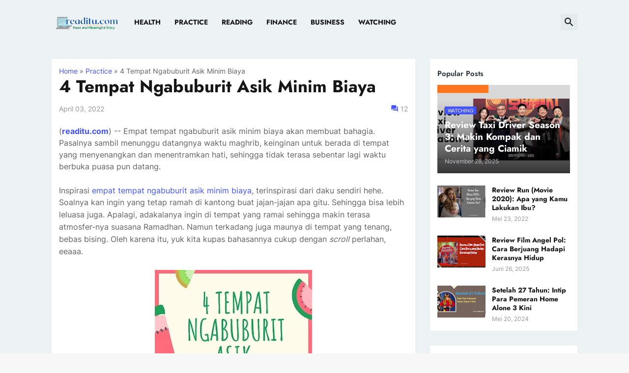

--- FILE ---
content_type: text/html; charset=UTF-8
request_url: https://www.readitu.com/2022/04/4-tempat-ngabuburit-asik-minim-biaya.html?showComment=1648946724104
body_size: 71529
content:
<!DOCTYPE html>
<html class='ltr' dir='ltr' lang='id' xmlns='http://www.w3.org/1999/xhtml' xmlns:b='http://www.google.com/2005/gml/b' xmlns:data='http://www.google.com/2005/gml/data' xmlns:expr='http://www.google.com/2005/gml/expr'>
<head>
<script type='text/javascript'>
if (typeof document.onselectstart!="undefined") {
document.onselectstart=new Function ("return false");
}
else{
document.onmousedown=new Function ("return false");
document.onmouseup=new Function ("return true");
}
</script>
    <!-- Google Tag Manager -->
<script>(function(w,d,s,l,i){w[l]=w[l]||[];w[l].push({'gtm.start':
new Date().getTime(),event:'gtm.js'});var f=d.getElementsByTagName(s)[0],
j=d.createElement(s),dl=l!='dataLayer'?'&l='+l:'';j.async=true;j.src=
'https://www.googletagmanager.com/gtm.js?id='+i+dl;f.parentNode.insertBefore(j,f);
})(window,document,'script','dataLayer','GTM-T659HQ4');</script>
<!-- End Google Tag Manager -->
    <!-- Google tag (gtag.js) -->
<script async='async' src='https://www.googletagmanager.com/gtag/js?id=G-7PXTN7EGJW'></script>
<script>
  window.dataLayer = window.dataLayer || [];
  function gtag(){dataLayer.push(arguments);}
  gtag('js', new Date());

  gtag('config', 'G-7PXTN7EGJW');
</script>
<meta content='text/html; charset=UTF-8' http-equiv='Content-Type'/>
<meta content='width=device-width, initial-scale=1, minimum-scale=1, user-scalable=yes' name='viewport'/>
<title>4 Tempat Ngabuburit Asik Minim Biaya</title>
<link href='//fonts.gstatic.com' rel='dns-prefetch'/>
<link href='//dnjs.cloudflare.com' rel='dns-prefetch'/>
<link href='//1.bp.blogspot.com' rel='dns-prefetch'/>
<link href='//2.bp.blogspot.com' rel='dns-prefetch'/>
<link href='//3.bp.blogspot.com' rel='dns-prefetch'/>
<link href='//4.bp.blogspot.com' rel='dns-prefetch'/>
<link href='//www.blogger.com' rel='dns-prefetch'/>
<meta content='blogger' name='generator'/>
<link href='https://www.readitu.com/favicon.ico' rel='icon' type='image/x-icon'/>
<meta content='#4353ff' name='theme-color'/>
<link href='https://www.readitu.com/2022/04/4-tempat-ngabuburit-asik-minim-biaya.html' rel='canonical'/>
<meta content='rekomendasi tempat ngabuburit sambil menunggu waktu bedug maghrib yang tidak mengeluarkan banyak biaya dan strategis dengan transportasi publik' name='description'/>
<!-- Metadata for Open Graph protocol. See http://ogp.me/. -->
<meta content='id' property='og:locale'/>
<meta content='article' property='og:type'/>
<meta content='4 Tempat Ngabuburit Asik Minim Biaya' property='og:title'/>
<meta content='https://www.readitu.com/2022/04/4-tempat-ngabuburit-asik-minim-biaya.html' property='og:url'/>
<meta content='rekomendasi tempat ngabuburit sambil menunggu waktu bedug maghrib yang tidak mengeluarkan banyak biaya dan strategis dengan transportasi publik' property='og:description'/>
<meta content='read-itu-com: read and meaningful story' property='og:site_name'/>
<meta content='https://blogger.googleusercontent.com/img/b/R29vZ2xl/AVvXsEg4ED8KC_ECfxYDuY3X1tsLYCp9jUJfaEheWszH16bofybfxVKra3BLY05x4PWD_OJkR7bp8BvyPCwyOgeIQHLTOLIdSTHBVJJliXVQK0hwF2Y2krIP3W40nsXQEC_oHEF-S97UIcIfkvJtiH6F-hFM2k6R9RYaglmWnL200fBDDEcJT0ExaCBeImdf/w1600/tempat-ngabuburit-asik-minim-biaya.jpg' property='og:image'/>
<meta content='https://blogger.googleusercontent.com/img/b/R29vZ2xl/AVvXsEg4ED8KC_ECfxYDuY3X1tsLYCp9jUJfaEheWszH16bofybfxVKra3BLY05x4PWD_OJkR7bp8BvyPCwyOgeIQHLTOLIdSTHBVJJliXVQK0hwF2Y2krIP3W40nsXQEC_oHEF-S97UIcIfkvJtiH6F-hFM2k6R9RYaglmWnL200fBDDEcJT0ExaCBeImdf/w1600/tempat-ngabuburit-asik-minim-biaya.jpg' name='twitter:image'/>
<meta content='summary_large_image' name='twitter:card'/>
<meta content='4 Tempat Ngabuburit Asik Minim Biaya' name='twitter:title'/>
<meta content='https://www.readitu.com/2022/04/4-tempat-ngabuburit-asik-minim-biaya.html' name='twitter:domain'/>
<meta content='rekomendasi tempat ngabuburit sambil menunggu waktu bedug maghrib yang tidak mengeluarkan banyak biaya dan strategis dengan transportasi publik' name='twitter:description'/>
<link rel="alternate" type="application/atom+xml" title="read-itu-com: read and meaningful story - Atom" href="https://www.readitu.com/feeds/posts/default" />
<link rel="alternate" type="application/rss+xml" title="read-itu-com: read and meaningful story - RSS" href="https://www.readitu.com/feeds/posts/default?alt=rss" />
<link rel="service.post" type="application/atom+xml" title="read-itu-com: read and meaningful story - Atom" href="https://www.blogger.com/feeds/201347023035309403/posts/default" />

<link rel="alternate" type="application/atom+xml" title="read-itu-com: read and meaningful story - Atom" href="https://www.readitu.com/feeds/1107142448160499284/comments/default" />
<!-- Font Awesome Free 5.15.3 -->
<link href='https://cdnjs.cloudflare.com/ajax/libs/font-awesome/5.15.3/css/fontawesome.min.css' rel='stylesheet'/>
<!-- Theme CSS Style -->
<style id='page-skin-1' type='text/css'><!--
/*
-----------------------------------------------
Blogger Template Style Devify - Version - 1.0
Name:         Devify
License:      Free Version
Version:      1.0
Author:       Templateify
Author Url:   https://www.templateify.com/
-----------------------------------------------*/
/*-- Google Fonts --*/
@font-face{font-family:'Inter';font-style:normal;font-weight:400;font-display:swap;src:url(https://fonts.gstatic.com/s/inter/v3/UcC73FwrK3iLTeHuS_fvQtMwCp50KnMa2JL7SUc.woff2) format("woff2");unicode-range:U+0460-052F,U+1C80-1C88,U+20B4,U+2DE0-2DFF,U+A640-A69F,U+FE2E-FE2F}
@font-face{font-family:'Inter';font-style:normal;font-weight:400;font-display:swap;src:url(https://fonts.gstatic.com/s/inter/v3/UcC73FwrK3iLTeHuS_fvQtMwCp50KnMa0ZL7SUc.woff2) format("woff2");unicode-range:U+0400-045F,U+0490-0491,U+04B0-04B1,U+2116}
@font-face{font-family:'Inter';font-style:normal;font-weight:400;font-display:swap;src:url(https://fonts.gstatic.com/s/inter/v3/UcC73FwrK3iLTeHuS_fvQtMwCp50KnMa2ZL7SUc.woff2) format("woff2");unicode-range:U+1F00-1FFF}
@font-face{font-family:'Inter';font-style:normal;font-weight:400;font-display:swap;src:url(https://fonts.gstatic.com/s/inter/v3/UcC73FwrK3iLTeHuS_fvQtMwCp50KnMa1pL7SUc.woff2) format("woff2");unicode-range:U+0370-03FF}
@font-face{font-family:'Inter';font-style:normal;font-weight:400;font-display:swap;src:url(https://fonts.gstatic.com/s/inter/v3/UcC73FwrK3iLTeHuS_fvQtMwCp50KnMa2pL7SUc.woff2) format("woff2");unicode-range:U+0102-0103,U+0110-0111,U+0128-0129,U+0168-0169,U+01A0-01A1,U+01AF-01B0,U+1EA0-1EF9,U+20AB}
@font-face{font-family:'Inter';font-style:normal;font-weight:400;font-display:swap;src:url(https://fonts.gstatic.com/s/inter/v3/UcC73FwrK3iLTeHuS_fvQtMwCp50KnMa25L7SUc.woff2) format("woff2");unicode-range:U+0100-024F,U+0259,U+1E00-1EFF,U+2020,U+20A0-20AB,U+20AD-20CF,U+2113,U+2C60-2C7F,U+A720-A7FF}
@font-face{font-family:'Inter';font-style:normal;font-weight:400;font-display:swap;src:url(https://fonts.gstatic.com/s/inter/v3/UcC73FwrK3iLTeHuS_fvQtMwCp50KnMa1ZL7.woff2) format("woff2");unicode-range:U+0000-00FF,U+0131,U+0152-0153,U+02BB-02BC,U+02C6,U+02DA,U+02DC,U+2000-206F,U+2074,U+20AC,U+2122,U+2191,U+2193,U+2212,U+2215,U+FEFF,U+FFFD}
@font-face{font-family:'Inter';font-style:normal;font-weight:500;font-display:swap;src:url(https://fonts.gstatic.com/s/inter/v3/UcC73FwrK3iLTeHuS_fvQtMwCp50KnMa2JL7SUc.woff2) format("woff2");unicode-range:U+0460-052F,U+1C80-1C88,U+20B4,U+2DE0-2DFF,U+A640-A69F,U+FE2E-FE2F}
@font-face{font-family:'Inter';font-style:normal;font-weight:500;font-display:swap;src:url(https://fonts.gstatic.com/s/inter/v3/UcC73FwrK3iLTeHuS_fvQtMwCp50KnMa0ZL7SUc.woff2) format("woff2");unicode-range:U+0400-045F,U+0490-0491,U+04B0-04B1,U+2116}
@font-face{font-family:'Inter';font-style:normal;font-weight:500;font-display:swap;src:url(https://fonts.gstatic.com/s/inter/v3/UcC73FwrK3iLTeHuS_fvQtMwCp50KnMa2ZL7SUc.woff2) format("woff2");unicode-range:U+1F00-1FFF}
@font-face{font-family:'Inter';font-style:normal;font-weight:500;font-display:swap;src:url(https://fonts.gstatic.com/s/inter/v3/UcC73FwrK3iLTeHuS_fvQtMwCp50KnMa1pL7SUc.woff2) format("woff2");unicode-range:U+0370-03FF}
@font-face{font-family:'Inter';font-style:normal;font-weight:500;font-display:swap;src:url(https://fonts.gstatic.com/s/inter/v3/UcC73FwrK3iLTeHuS_fvQtMwCp50KnMa2pL7SUc.woff2) format("woff2");unicode-range:U+0102-0103,U+0110-0111,U+0128-0129,U+0168-0169,U+01A0-01A1,U+01AF-01B0,U+1EA0-1EF9,U+20AB}
@font-face{font-family:'Inter';font-style:normal;font-weight:500;font-display:swap;src:url(https://fonts.gstatic.com/s/inter/v3/UcC73FwrK3iLTeHuS_fvQtMwCp50KnMa25L7SUc.woff2) format("woff2");unicode-range:U+0100-024F,U+0259,U+1E00-1EFF,U+2020,U+20A0-20AB,U+20AD-20CF,U+2113,U+2C60-2C7F,U+A720-A7FF}
@font-face{font-family:'Inter';font-style:normal;font-weight:500;font-display:swap;src:url(https://fonts.gstatic.com/s/inter/v3/UcC73FwrK3iLTeHuS_fvQtMwCp50KnMa1ZL7.woff2) format("woff2");unicode-range:U+0000-00FF,U+0131,U+0152-0153,U+02BB-02BC,U+02C6,U+02DA,U+02DC,U+2000-206F,U+2074,U+20AC,U+2122,U+2191,U+2193,U+2212,U+2215,U+FEFF,U+FFFD}
@font-face{font-family:'Inter';font-style:normal;font-weight:600;font-display:swap;src:url(https://fonts.gstatic.com/s/inter/v3/UcC73FwrK3iLTeHuS_fvQtMwCp50KnMa2JL7SUc.woff2) format("woff2");unicode-range:U+0460-052F,U+1C80-1C88,U+20B4,U+2DE0-2DFF,U+A640-A69F,U+FE2E-FE2F}
@font-face{font-family:'Inter';font-style:normal;font-weight:600;font-display:swap;src:url(https://fonts.gstatic.com/s/inter/v3/UcC73FwrK3iLTeHuS_fvQtMwCp50KnMa0ZL7SUc.woff2) format("woff2");unicode-range:U+0400-045F,U+0490-0491,U+04B0-04B1,U+2116}
@font-face{font-family:'Inter';font-style:normal;font-weight:600;font-display:swap;src:url(https://fonts.gstatic.com/s/inter/v3/UcC73FwrK3iLTeHuS_fvQtMwCp50KnMa2ZL7SUc.woff2) format("woff2");unicode-range:U+1F00-1FFF}
@font-face{font-family:'Inter';font-style:normal;font-weight:600;font-display:swap;src:url(https://fonts.gstatic.com/s/inter/v3/UcC73FwrK3iLTeHuS_fvQtMwCp50KnMa1pL7SUc.woff2) format("woff2");unicode-range:U+0370-03FF}
@font-face{font-family:'Inter';font-style:normal;font-weight:600;font-display:swap;src:url(https://fonts.gstatic.com/s/inter/v3/UcC73FwrK3iLTeHuS_fvQtMwCp50KnMa2pL7SUc.woff2) format("woff2");unicode-range:U+0102-0103,U+0110-0111,U+0128-0129,U+0168-0169,U+01A0-01A1,U+01AF-01B0,U+1EA0-1EF9,U+20AB}
@font-face{font-family:'Inter';font-style:normal;font-weight:600;font-display:swap;src:url(https://fonts.gstatic.com/s/inter/v3/UcC73FwrK3iLTeHuS_fvQtMwCp50KnMa25L7SUc.woff2) format("woff2");unicode-range:U+0100-024F,U+0259,U+1E00-1EFF,U+2020,U+20A0-20AB,U+20AD-20CF,U+2113,U+2C60-2C7F,U+A720-A7FF}
@font-face{font-family:'Inter';font-style:normal;font-weight:600;font-display:swap;src:url(https://fonts.gstatic.com/s/inter/v3/UcC73FwrK3iLTeHuS_fvQtMwCp50KnMa1ZL7.woff2) format("woff2");unicode-range:U+0000-00FF,U+0131,U+0152-0153,U+02BB-02BC,U+02C6,U+02DA,U+02DC,U+2000-206F,U+2074,U+20AC,U+2122,U+2191,U+2193,U+2212,U+2215,U+FEFF,U+FFFD}
@font-face{font-family:'Inter';font-style:normal;font-weight:700;font-display:swap;src:url(https://fonts.gstatic.com/s/inter/v3/UcC73FwrK3iLTeHuS_fvQtMwCp50KnMa2JL7SUc.woff2) format("woff2");unicode-range:U+0460-052F,U+1C80-1C88,U+20B4,U+2DE0-2DFF,U+A640-A69F,U+FE2E-FE2F}
@font-face{font-family:'Inter';font-style:normal;font-weight:700;font-display:swap;src:url(https://fonts.gstatic.com/s/inter/v3/UcC73FwrK3iLTeHuS_fvQtMwCp50KnMa0ZL7SUc.woff2) format("woff2");unicode-range:U+0400-045F,U+0490-0491,U+04B0-04B1,U+2116}
@font-face{font-family:'Inter';font-style:normal;font-weight:700;font-display:swap;src:url(https://fonts.gstatic.com/s/inter/v3/UcC73FwrK3iLTeHuS_fvQtMwCp50KnMa2ZL7SUc.woff2) format("woff2");unicode-range:U+1F00-1FFF}
@font-face{font-family:'Inter';font-style:normal;font-weight:700;font-display:swap;src:url(https://fonts.gstatic.com/s/inter/v3/UcC73FwrK3iLTeHuS_fvQtMwCp50KnMa1pL7SUc.woff2) format("woff2");unicode-range:U+0370-03FF}
@font-face{font-family:'Inter';font-style:normal;font-weight:700;font-display:swap;src:url(https://fonts.gstatic.com/s/inter/v3/UcC73FwrK3iLTeHuS_fvQtMwCp50KnMa2pL7SUc.woff2) format("woff2");unicode-range:U+0102-0103,U+0110-0111,U+0128-0129,U+0168-0169,U+01A0-01A1,U+01AF-01B0,U+1EA0-1EF9,U+20AB}
@font-face{font-family:'Inter';font-style:normal;font-weight:700;font-display:swap;src:url(https://fonts.gstatic.com/s/inter/v3/UcC73FwrK3iLTeHuS_fvQtMwCp50KnMa25L7SUc.woff2) format("woff2");unicode-range:U+0100-024F,U+0259,U+1E00-1EFF,U+2020,U+20A0-20AB,U+20AD-20CF,U+2113,U+2C60-2C7F,U+A720-A7FF}
@font-face{font-family:'Inter';font-style:normal;font-weight:700;font-display:swap;src:url(https://fonts.gstatic.com/s/inter/v3/UcC73FwrK3iLTeHuS_fvQtMwCp50KnMa1ZL7.woff2) format("woff2");unicode-range:U+0000-00FF,U+0131,U+0152-0153,U+02BB-02BC,U+02C6,U+02DA,U+02DC,U+2000-206F,U+2074,U+20AC,U+2122,U+2191,U+2193,U+2212,U+2215,U+FEFF,U+FFFD}
@font-face {font-family: 'Jost';font-style: italic;font-weight: 300;font-display: swap;src: url(https://fonts.gstatic.com/s/jost/v14/92zUtBhPNqw73oHt5D4hTxM.woff2) format('woff2');unicode-range: U+0301, U+0400-045F, U+0490-0491, U+04B0-04B1, U+2116;}@font-face {font-family: 'Jost';font-style: italic;font-weight: 300;font-display: swap;src: url(https://fonts.gstatic.com/s/jost/v14/92zUtBhPNqw73oHt7j4hTxM.woff2) format('woff2');unicode-range: U+0100-024F, U+0259, U+1E00-1EFF, U+2020, U+20A0-20AB, U+20AD-20CF, U+2113, U+2C60-2C7F, U+A720-A7FF;}@font-face {font-family: 'Jost';font-style: italic;font-weight: 300;font-display: swap;src: url(https://fonts.gstatic.com/s/jost/v14/92zUtBhPNqw73oHt4D4h.woff2) format('woff2');unicode-range: U+0000-00FF, U+0131, U+0152-0153, U+02BB-02BC, U+02C6, U+02DA, U+02DC, U+2000-206F, U+2074, U+20AC, U+2122, U+2191, U+2193, U+2212, U+2215, U+FEFF, U+FFFD;}@font-face {font-family: 'Jost';font-style: italic;font-weight: 400;font-display: swap;src: url(https://fonts.gstatic.com/s/jost/v14/92zUtBhPNqw73oHt5D4hTxM.woff2) format('woff2');unicode-range: U+0301, U+0400-045F, U+0490-0491, U+04B0-04B1, U+2116;}@font-face {font-family: 'Jost';font-style: italic;font-weight: 400;font-display: swap;src: url(https://fonts.gstatic.com/s/jost/v14/92zUtBhPNqw73oHt7j4hTxM.woff2) format('woff2');unicode-range: U+0100-024F, U+0259, U+1E00-1EFF, U+2020, U+20A0-20AB, U+20AD-20CF, U+2113, U+2C60-2C7F, U+A720-A7FF;}@font-face {font-family: 'Jost';font-style: italic;font-weight: 400;font-display: swap;src: url(https://fonts.gstatic.com/s/jost/v14/92zUtBhPNqw73oHt4D4h.woff2) format('woff2');unicode-range: U+0000-00FF, U+0131, U+0152-0153, U+02BB-02BC, U+02C6, U+02DA, U+02DC, U+2000-206F, U+2074, U+20AC, U+2122, U+2191, U+2193, U+2212, U+2215, U+FEFF, U+FFFD;}@font-face {font-family: 'Jost';font-style: italic;font-weight: 500;font-display: swap;src: url(https://fonts.gstatic.com/s/jost/v14/92zUtBhPNqw73oHt5D4hTxM.woff2) format('woff2');unicode-range: U+0301, U+0400-045F, U+0490-0491, U+04B0-04B1, U+2116;}@font-face {font-family: 'Jost';font-style: italic;font-weight: 500;font-display: swap;src: url(https://fonts.gstatic.com/s/jost/v14/92zUtBhPNqw73oHt7j4hTxM.woff2) format('woff2');unicode-range: U+0100-024F, U+0259, U+1E00-1EFF, U+2020, U+20A0-20AB, U+20AD-20CF, U+2113, U+2C60-2C7F, U+A720-A7FF;}@font-face {font-family: 'Jost';font-style: italic;font-weight: 500;font-display: swap;src: url(https://fonts.gstatic.com/s/jost/v14/92zUtBhPNqw73oHt4D4h.woff2) format('woff2');unicode-range: U+0000-00FF, U+0131, U+0152-0153, U+02BB-02BC, U+02C6, U+02DA, U+02DC, U+2000-206F, U+2074, U+20AC, U+2122, U+2191, U+2193, U+2212, U+2215, U+FEFF, U+FFFD;}@font-face {font-family: 'Jost';font-style: italic;font-weight: 600;font-display: swap;src: url(https://fonts.gstatic.com/s/jost/v14/92zUtBhPNqw73oHt5D4hTxM.woff2) format('woff2');unicode-range: U+0301, U+0400-045F, U+0490-0491, U+04B0-04B1, U+2116;}@font-face {font-family: 'Jost';font-style: italic;font-weight: 600;font-display: swap;src: url(https://fonts.gstatic.com/s/jost/v14/92zUtBhPNqw73oHt7j4hTxM.woff2) format('woff2');unicode-range: U+0100-024F, U+0259, U+1E00-1EFF, U+2020, U+20A0-20AB, U+20AD-20CF, U+2113, U+2C60-2C7F, U+A720-A7FF;}@font-face {font-family: 'Jost';font-style: italic;font-weight: 600;font-display: swap;src: url(https://fonts.gstatic.com/s/jost/v14/92zUtBhPNqw73oHt4D4h.woff2) format('woff2');unicode-range: U+0000-00FF, U+0131, U+0152-0153, U+02BB-02BC, U+02C6, U+02DA, U+02DC, U+2000-206F, U+2074, U+20AC, U+2122, U+2191, U+2193, U+2212, U+2215, U+FEFF, U+FFFD;}@font-face {font-family: 'Jost';font-style: italic;font-weight: 700;font-display: swap;src: url(https://fonts.gstatic.com/s/jost/v14/92zUtBhPNqw73oHt5D4hTxM.woff2) format('woff2');unicode-range: U+0301, U+0400-045F, U+0490-0491, U+04B0-04B1, U+2116;}@font-face {font-family: 'Jost';font-style: italic;font-weight: 700;font-display: swap;src: url(https://fonts.gstatic.com/s/jost/v14/92zUtBhPNqw73oHt7j4hTxM.woff2) format('woff2');unicode-range: U+0100-024F, U+0259, U+1E00-1EFF, U+2020, U+20A0-20AB, U+20AD-20CF, U+2113, U+2C60-2C7F, U+A720-A7FF;}@font-face {font-family: 'Jost';font-style: italic;font-weight: 700;font-display: swap;src: url(https://fonts.gstatic.com/s/jost/v14/92zUtBhPNqw73oHt4D4h.woff2) format('woff2');unicode-range: U+0000-00FF, U+0131, U+0152-0153, U+02BB-02BC, U+02C6, U+02DA, U+02DC, U+2000-206F, U+2074, U+20AC, U+2122, U+2191, U+2193, U+2212, U+2215, U+FEFF, U+FFFD;}@font-face {font-family: 'Jost';font-style: normal;font-weight: 300;font-display: swap;src: url(https://fonts.gstatic.com/s/jost/v14/92zatBhPNqw73oDd4iYl.woff2) format('woff2');unicode-range: U+0301, U+0400-045F, U+0490-0491, U+04B0-04B1, U+2116;}@font-face {font-family: 'Jost';font-style: normal;font-weight: 300;font-display: swap;src: url(https://fonts.gstatic.com/s/jost/v14/92zatBhPNqw73ord4iYl.woff2) format('woff2');unicode-range: U+0100-024F, U+0259, U+1E00-1EFF, U+2020, U+20A0-20AB, U+20AD-20CF, U+2113, U+2C60-2C7F, U+A720-A7FF;}@font-face {font-family: 'Jost';font-style: normal;font-weight: 300;font-display: swap;src: url(https://fonts.gstatic.com/s/jost/v14/92zatBhPNqw73oTd4g.woff2) format('woff2');unicode-range: U+0000-00FF, U+0131, U+0152-0153, U+02BB-02BC, U+02C6, U+02DA, U+02DC, U+2000-206F, U+2074, U+20AC, U+2122, U+2191, U+2193, U+2212, U+2215, U+FEFF, U+FFFD;}@font-face {font-family: 'Jost';font-style: normal;font-weight: 400;font-display: swap;src: url(https://fonts.gstatic.com/s/jost/v14/92zatBhPNqw73oDd4iYl.woff2) format('woff2');unicode-range: U+0301, U+0400-045F, U+0490-0491, U+04B0-04B1, U+2116;}@font-face {font-family: 'Jost';font-style: normal;font-weight: 400;font-display: swap;src: url(https://fonts.gstatic.com/s/jost/v14/92zatBhPNqw73ord4iYl.woff2) format('woff2');unicode-range: U+0100-024F, U+0259, U+1E00-1EFF, U+2020, U+20A0-20AB, U+20AD-20CF, U+2113, U+2C60-2C7F, U+A720-A7FF;}@font-face {font-family: 'Jost';font-style: normal;font-weight: 400;font-display: swap;src: url(https://fonts.gstatic.com/s/jost/v14/92zatBhPNqw73oTd4g.woff2) format('woff2');unicode-range: U+0000-00FF, U+0131, U+0152-0153, U+02BB-02BC, U+02C6, U+02DA, U+02DC, U+2000-206F, U+2074, U+20AC, U+2122, U+2191, U+2193, U+2212, U+2215, U+FEFF, U+FFFD;}@font-face {font-family: 'Jost';font-style: normal;font-weight: 500;font-display: swap;src: url(https://fonts.gstatic.com/s/jost/v14/92zatBhPNqw73oDd4iYl.woff2) format('woff2');unicode-range: U+0301, U+0400-045F, U+0490-0491, U+04B0-04B1, U+2116;}@font-face {font-family: 'Jost';font-style: normal;font-weight: 500;font-display: swap;src: url(https://fonts.gstatic.com/s/jost/v14/92zatBhPNqw73ord4iYl.woff2) format('woff2');unicode-range: U+0100-024F, U+0259, U+1E00-1EFF, U+2020, U+20A0-20AB, U+20AD-20CF, U+2113, U+2C60-2C7F, U+A720-A7FF;}@font-face {font-family: 'Jost';font-style: normal;font-weight: 500;font-display: swap;src: url(https://fonts.gstatic.com/s/jost/v14/92zatBhPNqw73oTd4g.woff2) format('woff2');unicode-range: U+0000-00FF, U+0131, U+0152-0153, U+02BB-02BC, U+02C6, U+02DA, U+02DC, U+2000-206F, U+2074, U+20AC, U+2122, U+2191, U+2193, U+2212, U+2215, U+FEFF, U+FFFD;}@font-face {font-family: 'Jost';font-style: normal;font-weight: 600;font-display: swap;src: url(https://fonts.gstatic.com/s/jost/v14/92zatBhPNqw73oDd4iYl.woff2) format('woff2');unicode-range: U+0301, U+0400-045F, U+0490-0491, U+04B0-04B1, U+2116;}@font-face {font-family: 'Jost';font-style: normal;font-weight: 600;font-display: swap;src: url(https://fonts.gstatic.com/s/jost/v14/92zatBhPNqw73ord4iYl.woff2) format('woff2');unicode-range: U+0100-024F, U+0259, U+1E00-1EFF, U+2020, U+20A0-20AB, U+20AD-20CF, U+2113, U+2C60-2C7F, U+A720-A7FF;}@font-face {font-family: 'Jost';font-style: normal;font-weight: 600;font-display: swap;src: url(https://fonts.gstatic.com/s/jost/v14/92zatBhPNqw73oTd4g.woff2) format('woff2');unicode-range: U+0000-00FF, U+0131, U+0152-0153, U+02BB-02BC, U+02C6, U+02DA, U+02DC, U+2000-206F, U+2074, U+20AC, U+2122, U+2191, U+2193, U+2212, U+2215, U+FEFF, U+FFFD;}@font-face {font-family: 'Jost';font-style: normal;font-weight: 700;font-display: swap;src: url(https://fonts.gstatic.com/s/jost/v14/92zatBhPNqw73oDd4iYl.woff2) format('woff2');unicode-range: U+0301, U+0400-045F, U+0490-0491, U+04B0-04B1, U+2116;}@font-face {font-family: 'Jost';font-style: normal;font-weight: 700;font-display: swap;src: url(https://fonts.gstatic.com/s/jost/v14/92zatBhPNqw73ord4iYl.woff2) format('woff2');unicode-range: U+0100-024F, U+0259, U+1E00-1EFF, U+2020, U+20A0-20AB, U+20AD-20CF, U+2113, U+2C60-2C7F, U+A720-A7FF;}@font-face {font-family: 'Jost';font-style: normal;font-weight: 700;font-display: swap;src: url(https://fonts.gstatic.com/s/jost/v14/92zatBhPNqw73oTd4g.woff2) format('woff2');unicode-range: U+0000-00FF, U+0131, U+0152-0153, U+02BB-02BC, U+02C6, U+02DA, U+02DC, U+2000-206F, U+2074, U+20AC, U+2122, U+2191, U+2193, U+2212, U+2215, U+FEFF, U+FFFD;}
/*-- Material Icons Font --*/
@font-face{font-family:"Material Icons Round";font-display:swap;font-style:normal;font-weight:400;src:url(https://fonts.gstatic.com/s/materialiconsround/v65/LDItaoyNOAY6Uewc665JcIzCKsKc_M9flwmP.woff2) format("woff2")}.mir{font-family:"Material Icons Round";font-weight:400;font-style:normal;font-size:24px;line-height:1;letter-spacing:normal;text-transform:none;display:inline-block;white-space:nowrap;word-wrap:normal;direction:ltr;-webkit-font-feature-settings:liga;-webkit-font-smoothing:antialiased}@font-face{font-family:"PBT Icons";font-display:block;font-style:normal;font-weight:400;src:url(https://fonts.gstatic.com/s/materialiconsround/v65/LDItaoyNOAY6Uewc665JcIzCKsKc_M9flwmP.woff2) format("woff2")}
/*-- Font Awesome 5 Brands 5.15.3 --*/
@font-face{font-family:"Font Awesome 5 Brands";font-display:swap;font-style:normal;font-weight:400;src:url(https://cdnjs.cloudflare.com/ajax/libs/font-awesome/5.15.3/webfonts/fa-brands-400.eot);src:url(https://cdnjs.cloudflare.com/ajax/libs/font-awesome/5.15.3/webfonts/fa-brands-400.eot?#iefix) format("embedded-opentype"),url(https://cdnjs.cloudflare.com/ajax/libs/font-awesome/5.15.3/webfonts/fa-brands-400.woff2) format("woff2"),url(https://cdnjs.cloudflare.com/ajax/libs/font-awesome/5.15.3/webfonts/fa-brands-400.woff) format("woff"),url(https://cdnjs.cloudflare.com/ajax/libs/font-awesome/5.15.3/webfonts/fa-brands-400.ttf) format("truetype"),url(https://cdnjs.cloudflare.com/ajax/libs/font-awesome/5.15.3/webfonts/fa-brands-400.svg#fontawesome) format("svg")}.fab{font-family:"Font Awesome 5 Brands";font-weight:400}
/*-- CSS Variables --*/
:root{
--body-font:'Inter', Arial, sans-serif;
--menu-font:'Jost', Arial, sans-serif;
--title-font:'Jost', Arial, sans-serif;
--text-font:'Inter', Arial, sans-serif;
--body-bg-color:#F7F7F7;
--body-bg:#F7F7F7 none repeat fixed top left;
--outer-bg:#edf3f5;
--main-color:#4353ff;
--title-color:#161618;
--title-hover-color:#4353ff;
--meta-color:#979797;
--text-color:#626262;
--tag-bg:#4353ff;
--tag-color:#FFFFFF;
--header-bg:#edf3f5;
--header-color:#161618;
--header-hover-color:#4353ff;
--submenu-bg:#FFFFFF;
--submenu-color:#161618;
--submenu-hover-color:#4353ff;
--mega-bg:#FFFFFF;
--mega-color:#161618;
--mega-hover-color:#4353ff;
--mega-meta-color:#979797;
--mobilemenu-bg:#FFFFFF;
--mobilemenu-color:#161618;
--mobilemenu-hover-color:#4353ff;
--widget-title-bg:#edf3f5;
--widget-title-color:#29313a;
--video-widget-bg:#222226;
--video-widget-color:#FFFFFF;
--video-widget-hover-color:#4353ff;
--video-widget-meta-color:#AAAAAA;
--footer-bg:#141e29;
--footer-color:#FFFFFF;
--footer-hover-color:#4353ff;
--footer-meta-color:#AAAAAA;
--footer-text-color:#AAAAAA;
--footerbar-bg:#0f1720;
--footerbar-color:#FFFFFF;
--footerbar-hover-color:#4353ff;
--cookie-bg:#FFFFFF;
--cookie-color:#626262;
--button-bg:#4353ff;
--button-color:#FFFFFF;
--button-hover-bg:#1870EB;
--button-hover-color:#FFFFFF;
--title-font-weight: 700;
--gray-bg:rgba(155,170,175,0.12);
--border-color:rgba(155,155,155,0.15);
--radius:2px;
--avatar-shadow:0px 1px 4px rgba(0,0,0,0.05);
}
html.rtl{
--body-font:'Cairo',Arial,sans-serif;
--menu-font:'Cairo',Arial,sans-serif;
--title-font:'Cairo',Arial,sans-serif;
--text-font:'Cairo',Arial,sans-serif;
}
/*-- Reset CSS --*/
html,body,a,abbr,acronym,address,applet,b,big,blockquote,caption,center,cite,code,dd,del,dfn,div,dl,dt,em,fieldset,font,form,input,button,h1,h2,h3,h4,h5,h6,i,iframe,img,ins,kbd,label,legend,li,object,p,pre,q,s,samp,small,span,strike,strong,sub,sup,table,tbody,td,tfoot,th,thead,tr,tt,u,ul,var{
padding:0;
margin:0;
border:0;
outline:none;
vertical-align:baseline;
background:0 0;
text-decoration:none
}
dl,ul{
list-style-position:inside;
list-style:none
}
ul li{
list-style:none
}
caption{
text-align:center
}
img{
border:none;
position:relative
}
a,a:visited{
text-decoration:none
}
.post-body a:visited {
color:blue;
}
.clearfix{
clear:both
}
.section,.widget,.widget ul{
margin:0;
padding:0
}
a{
color:var(--main-color)
}
a img{
border:0
}
abbr{
text-decoration:none
}
.separator a{
text-decoration:none!important;
clear:none!important;
float:none!important;
margin-left:0!important;
margin-right:0!important
}
#Navbar1,#navbar-iframe,.widget-item-control,a.quickedit,.home-link,.feed-links{
display:none!important
}
.center{
display:table;
margin:0 auto;
position:relative
}
.widget > h2,.widget > h3{
display:none
}
.widget iframe,.widget img{
max-width:100%
}
button,input,select,textarea{
background:transparent;
font-family:var(--body-font);
-webkit-appearance:none;
-moz-appearance:none;
appearance:none;
outline:none;
border-radius:0
}
button{
cursor:pointer
}
input[type="search"]::-webkit-search-cancel-button{
-webkit-appearance:none
}
/*-- Style CSS --*/
*{
box-sizing:border-box
}
html{
position:relative;
word-break:break-word;
word-wrap:break-word;
text-rendering:optimizeLegibility;
-webkit-font-smoothing:antialiased;
-webkit-text-size-adjust:100%
}
body{
position:relative;
background:var(--body-bg);
background-color:var(--body-bg-color);
font-family:var(--body-font);
font-size:14px;
color:var(--text-color);
font-weight:400;
font-style:normal;
line-height:1.4em
}
.rtl{
direction:rtl
}
h1,h2,h3,h4,h5,h6{
font-family:var(--title-font);
font-weight:700
}
a,input,button{
transition:all .0s ease
}
#outer-wrapper{
position:relative;
overflow:hidden;
width:100%;
max-width:100%;
background-color:var(--outer-bg);
margin:0 auto;
padding:0
}
.is-boxed #outer-wrapper{
width:1130px;
max-width:100%;
box-shadow:0 0 20px rgba(0,0,0,0.1)
}
.is-dark .is-boxed #outer-wrapper{
box-shadow:0 0 20px rgba(0,0,0,0.3)
}
.container{
position:relative
}
.row-x1{
width:1070px;
max-width:100%
}
.row-x2{
width:100%
}
.flex-c{
display:flex;
justify-content:center
}
.flex-col{
display:flex;
flex-direction:column
}
.flex-sb{
display:flex;
justify-content:space-between
}
#content-wrapper{
float:left;
width:100%;
overflow:hidden;
padding:30px 0
}
.is-left #content-wrapper > .container,.rtl .is-right #content-wrapper > .container{
flex-direction:row-reverse
}
.rtl .is-left #content-wrapper > .container{
flex-direction:row
}
.theiaStickySidebar:before,.theiaStickySidebar:after{
content:'';
display:table;
clear:both
}
#main-wrapper{
position:relative;
width:calc(100% - 330px)
}
.no-sidebar #main-wrapper{
width:100%
}
.is-post #main-wrapper, .is-page #main-wrapper, .is-single #main-wrapper {
background-color: #fff;
-webkit-box-shadow: 0 2px 13px 0 rgb(0 0 0 / 2%);
box-shadow: 0 2px 13px 0 rgb(0 0 0 / 2%);
padding: 15px;
}
#sidebar-wrapper{
position:relative;
width:300px
}
.no-sidebar #sidebar-wrapper{
display:none
}
.entry-image-wrap,.author-avatar-wrap,.comments .avatar-image-container{
display:block;
position:relative;
overflow:hidden;
background-color:var(--gray-bg);
z-index:5;
color:transparent
}
.entry-image,.author-avatar{
display:block;
position:relative;
width:100%;
height:100%;
background-size:cover;
background-position:center center;
background-repeat:no-repeat;
z-index:1;
opacity:0;
transition:opacity .35s ease,filter 0s ease
}
.entry-image.templateify-lazy,.author-avatar.templateify-lazy{
opacity:1
}
.entry-image-wrap:hover .entry-image,.cs:hover .entry-image-wrap .entry-image{
filter:brightness(1.03)
}
.entry-image-wrap.is-video:after{
display:flex;
position:absolute;
content:'\e037';
top:50%;
right:50%;
width:38px;
height:27px;
background-color:rgba(0,0,0,0.5);
font-family:'Material Icons Round';
font-size:25px;
color:#fff;
font-weight:400;
align-items:center;
justify-content:center;
z-index:5;
transform:translate(50%,-50%);
box-sizing:border-box;
padding:0 0 0 1px;
margin:0;
border-radius:6px;
box-shadow:0 1px 3px 0 rgba(0,0,0,0.1)
}
.entry-image-wrap.sz-1.is-video:after{
transform:translate(50%,-50%) scale(.7)
}
.entry-image-wrap.sz-2.is-video:after{
transform:translate(50%,-50%) scale(.8)
}
.entry-image-wrap.is-video:hover:after,.cs:hover .entry-image-wrap.is-video:after{
background-color:#f50000
}
.cs .entry-image-wrap.is-video:after{
top:15px;
right:15px;
transform:translate(0)
}
.rtl .cs .entry-image-wrap.is-video:after{
left:15px;
right:unset
}
.entry-header{
display:flex;
flex-direction:column
}
.entry-category{
display:flex;
align-items:center;
height:16px;
background-color:var(--tag-bg);
font-size:10px;
color:var(--tag-color);
font-weight:400;
text-transform:uppercase;
line-height:1;
padding:0 6px
}
.entry-image-wrap .entry-category{
position:absolute;
left:0px;
bottom:0;
z-index:2
}
.rtl .entry-image-wrap .entry-category{
left:unset;
right:0
}
.entry-title{
color:var(--title-color);
font-weight:var(--title-font-weight);
line-height:1.3em
}
.entry-title a{
display:block;
color:var(--title-color)
}
.entry-title a:hover{
color:var(--title-hover-color)
}
.entry-meta{
display:flex;
font-size:12px;
color:var(--meta-color);
font-weight:400;
margin:4px 0 0
}
.entry-meta .mi{
display:flex
}
.entry-meta .mi,.entry-meta .sp{
margin:0 4px 0 0
}
.rtl .entry-meta .mi,.rtl .entry-meta .sp{
margin:0 0 0 4px
}
.entry-meta .author-name{
color:var(--main-color);
font-weight:600
}
.excerpt{
font-family:var(--text-font);
line-height:1.5em
}
.cs .entry-inner{
display:block;
position:relative;
width:100%;
height:100%;
overflow:hidden
}
.before-mask:before{
content:'';
position:absolute;
left:0;
right:0;
bottom:0;
height:80%;
background-image:linear-gradient(to bottom,rgba(0,0,0,0) 25%,rgba(0,0,0,0.5));
-webkit-backface-visibility:hidden;
backface-visibility:hidden;
z-index:2;
opacity:1;
margin:0;
transition:opacity .25s ease
}
.entry-info{
position:absolute;
left:0;
bottom:0;
width:100%;
background:linear-gradient(to bottom,rgba(0,0,0,0),rgba(0,0,0,0.5));
overflow:hidden;
z-index:10;
padding:15px
}
.entry-info .entry-title{
color:#fff;
text-shadow:0 1px 2px rgba(0,0,0,0.1)
}
.entry-info .entry-meta{
color:#c5c5ca;
text-shadow:0 1px 2px rgba(0,0,0,0.1)
}
.entry-info .entry-meta .author-name{
color:#d5d5da;
font-weight:500
}
.entry-info .entry-category{
width:-moz-fit-content;
width:fit-content;
margin:0 0 10px
}
.btn{
position:relative;
border-radius:var(--radius)
}
.error-msg{
display:flex;
align-items:center;
font-size:14px;
color:var(--meta-color);
padding:20px 0;
font-weight:400
}
.loader{
position:relative;
width:100%;
height:100%;
overflow:hidden;
display:flex;
align-items:center;
justify-content:center;
margin:0
}
.loader:after{
content:'';
display:block;
width:30px;
height:30px;
box-sizing:border-box;
margin:0;
border:2px solid var(--main-color);
border-right-color:var(--border-color);
border-radius:100%;
animation:spinner .65s infinite linear;
transform-origin:center
}
@keyframes spinner{
0%{
-webkit-transform:rotate(0deg);
transform:rotate(0deg)
}
to{
-webkit-transform:rotate(1turn);
transform:rotate(1turn)
}
}
.social a:before{
display:block;
font-family:'Font Awesome 5 Brands';
font-style:normal;
font-weight:400
}
.social .rss a:before,.social .share a:before,.social .email a:before,.social .external-link a:before{
content:'\e0e5';
font-family:'Material Icons Round'
}
.social .share a:before{
content:'\e80d'
}
.social .email a:before{
content:'\e0be'
}
.social .external-link a:before{
content:'\e89e'
}
.social-bg .blogger a,.social-bg-hover .blogger a:hover{
background-color:#ff5722
}
.social-bg .apple a,.social-bg-hover .apple a:hover{
background-color:#333
}
.social-bg .amazon a,.social-bg-hover .amazon a:hover{
background-color:#fe9800
}
.social-bg .microsoft a,.social-bg-hover .microsoft a:hover{
background-color:#0067B8
}
.social-bg .facebook a,.social-bg .facebook-f a,.social-bg-hover .facebook a:hover,.social-bg-hover .facebook-f a:hover{
background-color:#3b5999
}
.social-bg .twitter a,.social-bg-hover .twitter a:hover{
background-color:#00acee
}
.social-bg .youtube a,.social-bg-hover .youtube a:hover{
background-color:#f50000
}
.social-bg .instagram a,.social-bg-hover .instagram a:hover{
background:linear-gradient(15deg,#ffb13d,#dd277b,#4d5ed4)
}
.social-bg .pinterest a,.social-bg .pinterest-p a,.social-bg-hover .pinterest a:hover,.social-bg-hover .pinterest-p a:hover{
background-color:#ca2127
}
.social-bg .dribbble a,.social-bg-hover .dribbble a:hover{
background-color:#ea4c89
}
.social-bg .linkedin a,.social-bg-hover .linkedin a:hover{
background-color:#0077b5
}
.social-bg .tumblr a,.social-bg-hover .tumblr a:hover{
background-color:#365069
}
.social-bg .twitch a,.social-bg-hover .twitch a:hover{
background-color:#6441a5
}
.social-bg .rss a,.social-bg-hover .rss a:hover{
background-color:#ffc200
}
.social-bg .skype a,.social-bg-hover .skype a:hover{
background-color:#00aff0
}
.social-bg .stumbleupon a,.social-bg-hover .stumbleupon a:hover{
background-color:#eb4823
}
.social-bg .vk a,.social-bg-hover .vk a:hover{
background-color:#4a76a8
}
.social-bg .stack-overflow a,.social-bg-hover .stack-overflow a:hover{
background-color:#f48024
}
.social-bg .github a,.social-bg-hover .github a:hover{
background-color:#24292e
}
.social-bg .soundcloud a,.social-bg-hover .soundcloud a:hover{
background:linear-gradient(#ff7400,#ff3400)
}
.social-bg .behance a,.social-bg-hover .behance a:hover{
background-color:#191919
}
.social-bg .digg a,.social-bg-hover .digg a:hover{
background-color:#1b1a19
}
.social-bg .delicious a,.social-bg-hover .delicious a:hover{
background-color:#0076e8
}
.social-bg .codepen a,.social-bg-hover .codepen a:hover{
background-color:#000
}
.social-bg .flipboard a,.social-bg-hover .flipboard a:hover{
background-color:#f52828
}
.social-bg .reddit a,.social-bg-hover .reddit a:hover{
background-color:#ff4500
}
.social-bg .whatsapp a,.social-bg-hover .whatsapp a:hover{
background-color:#3fbb50
}
.social-bg .messenger a,.social-bg-hover .messenger a:hover{
background-color:#0084ff
}
.social-bg .snapchat a,.social-bg-hover .snapchat a:hover{
background-color:#ffe700
}
.social-bg .telegram a,.social-bg-hover .telegram a:hover{
background-color:#179cde
}
.social-bg .steam a,.social-bg-hover .steam a:hover{
background:linear-gradient(5deg,#0d89bc,#112c5b,#0d1c47)
}
.social-bg .discord a,.social-bg-hover .discord a:hover{
background-color:#7289da
}
.social-bg .quora a,.social-bg-hover .quora a:hover{
background-color:#b92b27
}
.social-bg .tiktok a,.social-bg-hover .tiktok a:hover{
background-color:#fe2c55
}
.social-bg .share a,.social-bg-hover .share a:hover{
background-color:var(--meta-color)
}
.social-bg .email a,.social-bg-hover .email a:hover{
background-color:#888
}
.social-bg .external-link a,.social-bg-hover .external-link a:hover{
background-color:var(--title-color)
}
.social-color .blogger a,.social-color-hover .blogger a:hover{
color:#ff5722
}
.social-color .apple a,.social-color-hover .apple a:hover{
color:#333
}
.social-color .amazon a,.social-color-hover .amazon a:hover{
color:#fe9800
}
.social-color .microsoft a,.social-color-hover .microsoft a:hover{
color:#0067B8
}
.social-color .facebook a,.social-color .facebook-f a,.social-color-hover .facebook a:hover,.social-color-hover .facebook-f a:hover{
color:#3b5999
}
.social-color .twitter a,.social-color-hover .twitter a:hover{
color:#00acee
}
.social-color .youtube a,.social-color-hover .youtube a:hover{
color:#f50000
}
.social-color .instagram a,.social-color-hover .instagram a:hover{
color:#dd277b
}
.social-color .pinterest a,.social-color .pinterest-p a,.social-color-hover .pinterest a:hover,.social-color-hover .pinterest-p a:hover{
color:#ca2127
}
.social-color .dribbble a,.social-color-hover .dribbble a:hover{
color:#ea4c89
}
.social-color .linkedin a,.social-color-hover .linkedin a:hover{
color:#0077b5
}
.social-color .tumblr a,.social-color-hover .tumblr a:hover{
color:#365069
}
.social-color .twitch a,.social-color-hover .twitch a:hover{
color:#6441a5
}
.social-color .rss a,.social-color-hover .rss a:hover{
color:#ffc200
}
.social-color .skype a,.social-color-hover .skype a:hover{
color:#00aff0
}
.social-color .stumbleupon a,.social-color-hover .stumbleupon a:hover{
color:#eb4823
}
.social-color .vk a,.social-color-hover .vk a:hover{
color:#4a76a8
}
.social-color .stack-overflow a,.social-color-hover .stack-overflow a:hover{
color:#f48024
}
.social-color .github a,.social-color-hover .github a:hover{
color:#24292e
}
.social-color .soundcloud a,.social-color-hover .soundcloud a:hover{
color:#ff7400
}
.social-color .behance a,.social-color-hover .behance a:hover{
color:#191919
}
.social-color .digg a,.social-color-hover .digg a:hover{
color:#1b1a19
}
.social-color .delicious a,.social-color-hover .delicious a:hover{
color:#0076e8
}
.social-color .codepen a,.social-color-hover .codepen a:hover{
color:#000
}
.social-color .flipboard a,.social-color-hover .flipboard a:hover{
color:#f52828
}
.social-color .reddit a,.social-color-hover .reddit a:hover{
color:#ff4500
}
.social-color .whatsapp a,.social-color-hover .whatsapp a:hover{
color:#3fbb50
}
.social-color .messenger a,.social-color-hover .messenger a:hover{
color:#0084ff
}
.social-color .snapchat a,.social-color-hover .snapchat a:hover{
color:#ffe700
}
.social-color .telegram a,.social-color-hover .telegram a:hover{
color:#179cde
}
.social-color .steam a,.social-color-hover .steam a:hover{
color:#112c5b
}
.social-color .discord a,.social-color-hover .discord a:hover{
color:#7289da
}
.social-color .quora a,.social-color-hover .quora a:hover{
color:#b92b27
}
.social-color .tiktok a,.social-color-hover .tiktok a:hover{
color:#fe2c55
}
.social-color .share a,.social-color-hover .share a:hover{
color:var(--meta-color)
}
.social-color .email a,.social-color-hover .email a:hover{
color:#888
}
.social-color .external-link a,.social-color-hover .external-link a:hover{
color:var(--title-color)
}
#header-wrapper{
float:left;
width:100%;
z-index:50
}
.main-header,.header-inner,.header-header{
float:left;
width:100%;
height:90px;
background-color:var(--header-bg)
}
.header-inner{
background-color:rgba(0,0,0,0)
}
.header-header{
}
.header-inner.is-fixed{
position:fixed;
top:-90px;
left:0;
width:100%;
z-index:990;
backface-visibility:hidden;
visibility:hidden;
opacity:0;
transition:all .25s ease
}
.header-inner.is-fixed.show{
top:0;
opacity:1;
visibility:visible;
margin:0
}
.is-boxed .header-header{
float:none;
width:1130px;
max-width:100%;
margin:0 auto;
padding:0
}
.header-items{
position:relative;
display:flex;
flex-wrap:wrap;
justify-content:space-between
}
.flex-left{
display:flex;
align-items:center;
z-index:15
}
.flex-right{
display:flex;
align-items:center;
position:absolute;
top:0;
right:0;
height:90px;
z-index:15
}
.rtl .flex-right{
left:0;
right:unset
}
.main-logo{
display:flex;
align-items:center;
flex-shrink:0;
height:90px;
overflow:hidden;
margin:0 14px 0 0
}
.rtl .main-logo{
margin:0 0 0 14px
}
.main-logo img{
display:block;
width:auto;
height:auto;
max-height:40px
}
.is-dark .main-logo img {
-webkit-filter: invert(1);
filter: invert(1);
}
.main-logo .title{
max-width:100%;
font-size:25px;
color:var(--header-color);
line-height:40px;
font-weight:700;
overflow:hidden;
white-space:nowrap;
text-overflow:ellipsis
}
.main-logo .title a{
color:var(--header-color)
}
.main-logo .title a:hover{
color:var(--header-hover-color)
}
.main-logo #h1-off{
display:none;
visibility:hidden
}
#devify-pro-main-nav{
z-index:10
}
#devify-pro-main-nav .widget,#devify-pro-main-nav .widget > .widget-title{
display:none
}
#devify-pro-main-nav .show-menu{
display:block
}
#devify-pro-main-nav ul#devify-pro-main-nav-menu{
display:flex;
height:90px
}
#devify-pro-main-nav ul > li{
position:relative;
display:flex;
flex-shrink:0
}
#devify-pro-main-nav-menu > li > a{
position:relative;
display:flex;
font-family:var(--menu-font);
font-size:14px;
color:var(--header-color);
font-weight:700;
align-items:center;
text-transform:uppercase;
padding:0 14px
}
#devify-pro-main-nav-menu > li:hover > a{
color:var(--header-hover-color)
}
#devify-pro-main-nav ul > li > ul,#devify-pro-main-nav ul > li > .ul{
position:absolute;
left:0;
top:90px;
width:180px;
background-color:var(--submenu-bg);
z-index:99999;
padding:7px 0;
backface-visibility:hidden;
visibility:hidden;
opacity:0;
box-shadow:0 1px 2px rgba(0,0,0,0.1),0 5px 10px 0 rgba(0,0,0,0.1)
}
.rtl #devify-pro-main-nav ul > li > ul,.rtl #devify-pro-main-nav ul > li > .ul{
left:auto;
right:0
}
#devify-pro-main-nav ul > li > ul > li > ul{
position:absolute;
top:-7px;
left:100%;
margin:0
}
.rtl #devify-pro-main-nav ul > li > ul > li > ul{
left:unset;
right:100%
}
#devify-pro-main-nav ul > li > ul > li{
display:block;
float:none;
position:relative
}
.rtl #devify-pro-main-nav ul > li > ul > li{
float:none
}
#devify-pro-main-nav ul > li > ul > li a{
position:relative;
display:block;
font-size:14px;
color:var(--submenu-color);
padding:7px 14px
}
#devify-pro-main-nav ul > li > ul > li:hover > a{
color:var(--submenu-hover-color)
}
#devify-pro-main-nav ul > li.has-sub > a:after{
content:'\e5cf';
font-family:'Material Icons Round';
font-size:16px;
font-weight:400;
margin:-4px 0 0 2px
}
.rtl #devify-pro-main-nav ul > li.has-sub > a:after{
margin:-4px 2px 0 0
}
#devify-pro-main-nav ul > li > ul > li.has-sub > a:after{
content:'\e5cc';
float:right;
margin:0
}
.rtl #devify-pro-main-nav ul > li > ul > li.has-sub > a:after{
content:'\e5cb';
float:left;
margin:0
}
#devify-pro-main-nav ul ul,#devify-pro-main-nav ul .ul{
transition:all .17s ease
}
#devify-pro-main-nav ul > li:hover > ul,#devify-pro-main-nav ul > li:hover > .ul,#devify-pro-main-nav ul > li > ul > li:hover > ul{
visibility:visible;
opacity:1;
transform:translate3d(0,0,0);
margin:0
}
#devify-pro-main-nav .mega-menu{
position:static!important
}
#devify-pro-main-nav .mega-menu > .ul{
width:100%;
background-color:var(--mega-bg);
overflow:hidden;
padding:20px
}
.mega-menu .mega-items{
display:grid;
grid-template-columns:repeat(5,1fr);
column-gap:20px
}
.mega-menu .mega-items.no-items{
grid-template-columns:1fr
}
.mega-items .mega-item{
--title-color:var(--mega-color);
--title-hover-color:var(--mega-hover-color);
--meta-color:var(--mega-meta-color);
width:100%;
display:flex;
flex-direction:column
}
.mega-item .entry-image-wrap{
width:100%;
height:114px;
z-index:1;
margin:0 0 8px
}
.mega-item .entry-title{
font-size:14px
}
.mega-menu .error-msg{
justify-content:center
}
.mobile-menu-toggle{
display:none;
height:34px;
font-size:26px;
color:var(--header-color);
align-items:center;
padding:0 13px 0 16px
}
.rtl .mobile-menu-toggle{
padding:0 16px 0 13px
}
.mobile-menu-toggle:after{
content:'\e5d2';
font-family:'Material Icons Round';
font-weight:400
}
.mobile-menu-toggle:hover{
color:var(--header-hover-color)
}
.toggle-wrap{
background-color:var(--header-bg);
display:flex;
align-items:center;
z-index:20
}
.darkmode-toggle{
display:flex;
align-items:center;
position:relative;
width:34px;
height:20px;
background-color:var(--gray-bg);
font-size:12px;
color:var(--header-color);
margin:0 15px 0 0;
border-radius:20px
}
.rtl .darkmode-toggle{
margin:0 0 0 15px
}
.darkmode-toggle:before{
position:absolute;
left:2px;
content:'\e518';
font-family:'PBT Icons';
width:16px;
height:16px;
background-color:var(--header-bg);
flex-shrink:0;
font-weight:400;
line-height:16px;
text-align:center;
z-index:2;
border-radius:50%;
box-shadow:0 0 2px rgba(0,0,0,0.1);
transition:left .17s ease
}
.is-dark .darkmode-toggle:before{
content:'\ea46';
left:16px
}
.rtl .darkmode-toggle:before{
left:16px
}
.rtl.is-dark .darkmode-toggle:before{
left:2px
}
.darkmode-toggle:after{
position:absolute;
right:4px;
content:'\ea46';
font-family:'Material Icons Round';
width:10px;
height:10px;
flex-shrink:0;
font-size:8px;
font-weight:400;
line-height:10px;
text-align:center;
opacity:.5;
transition:right .17s ease
}
.is-dark .darkmode-toggle:after{
content:'\e518';
right:20px
}
.rtl .darkmode-toggle:after{
right:20px
}
.rtl.is-dark .darkmode-toggle:after{
right:4px
}
.darkmode-toggle:hover:before{
color:var(--header-hover-color)
}
.search-toggle{
display:flex;
align-items:center;
justify-content:center;
width:34px;
height:34px;
background-color:var(--gray-bg);
color:var(--header-color);
font-size:24px;
cursor:pointer;
border-radius:var(--radius)
}
.search-toggle:before{
display:block;
content:'\e8b6';
font-family:'Material Icons Round';
font-weight:400
}
.search-toggle:hover{
color:var(--header-hover-color)
}
#main-search-wrap{
display:none;
position:absolute;
top:0;
right:0;
width:100%;
height:90px;
background-color:var(--header-bg);
z-index:25
}
.rtl #main-search-wrap{
left:0;
right:unset
}
@-webkit-keyframes showSearch{
0%{
width:80%;
opacity:0
}
100%{
width:100%;
opacity:1
}
}
.main-search{
position:relative;
float:right;
width:100%;
height:100%;
display:flex;
align-items:center;
animation:showSearch .17s ease
}
.rtl .main-search{
float:left
}
.main-search .search-form{
display:flex;
flex:1;
height:34px
}
.main-search .search-input{
width:100%;
flex:1;
font-family:inherit;
font-size:15px;
color:var(--header-color);
font-weight:400;
text-align:left
}
.rtl .main-search .search-input{
text-align:right
}
.main-search .search-input::placeholder{
color:var(--header-color);
opacity:.65;
outline:none
}
.main-search .search-toggle:before{
content:'\e5cd'
}
.overlay{
visibility:hidden;
opacity:0;
position:fixed;
top:0;
left:0;
right:0;
bottom:0;
background-color:rgba(17,17,17,0.3);
z-index:1000;
-webkit-backdrop-filter:saturate(100%) blur(1px);
-ms-backdrop-filter:saturate(100%) blur(1px);
-o-backdrop-filter:saturate(100%) blur(1px);
backdrop-filter:saturate(100%) blur(1px);
margin:0;
transition:all .25s ease
}
#slide-menu{
display:none;
position:fixed;
width:300px;
height:100%;
top:0;
left:0;
bottom:0;
background-color:var(--mobilemenu-bg);
overflow:hidden;
z-index:1010;
left:0;
-webkit-transform:translateX(-100%);
transform:translateX(-100%);
visibility:hidden;
box-shadow:3px 0 10px rgba(0,0,0,0.1);
transition:all .25s ease
}
.rtl #slide-menu{
left:unset;
right:0;
-webkit-transform:translateX(100%);
transform:translateX(100%)
}
.nav-active #slide-menu,.rtl .nav-active #slide-menu{
-webkit-transform:translateX(0);
transform:translateX(0);
visibility:visible
}
.slide-menu-header{
height:60px;
background-color:var(--header-bg);
overflow:hidden;
display:flex;
align-items:center;
justify-content:space-between;
box-shadow:0 0 10px rgba(0,0,0,0.1)
}
.mobile-logo{
display:flex;
flex:1;
width:100%;
overflow:hidden;
padding:0 0 0 20px
}
.rtl .mobile-logo{
padding:0 20px 0 0
}
.mobile-logo .homepage{
max-width:100%;
font-size:25px;
color:var(--header-color);
line-height:40px;
font-weight:700;
overflow:hidden;
white-space:nowrap;
text-overflow:ellipsis
}
.mobile-logo .homepage:hover{
color:var(--header-hover-color)
}
.mobile-logo .logo-img img{
display:block;
width:auto;
max-width:100%;
height:auto;
max-height:40px
}
.hide-mobile-menu{
display:flex;
height:100%;
color:var(--header-color);
font-size:26px;
align-items:center;
z-index:20;
padding:0 15px
}
.hide-mobile-menu:before{
content:'\e5cd';
font-family:'Material Icons Round';
font-weight:400
}
.hide-mobile-menu:hover{
color:var(--header-hover-color)
}
.slide-menu-flex{
display:flex;
height:calc(100% - 60px);
flex-direction:column;
justify-content:space-between;
overflow:hidden;
overflow-y:auto;
-webkit-overflow-scrolling:touch
}
.mobile-menu{
padding:20px
}
.mobile-menu .m-sub{
display:none;
grid-column:1/3;
overflow:hidden
}
.mobile-menu ul li a{
display:block;
font-size:14px;
color:var(--mobilemenu-color);
font-weight:400;
padding:10px 0
}
.mobile-menu > ul > li > a{
font-family:var(--menu-font);
font-weight:700;
text-transform:uppercase
}
.mobile-menu li.has-sub{
display:grid;
grid-template-columns:1fr 34px
}
.mobile-menu .submenu-toggle{
display:block;
align-self:center;
font-size:24px;
color:var(--mobilemenu-color);
text-align:right
}
.rtl .mobile-menu .submenu-toggle{
text-align:left
}
.mobile-menu .submenu-toggle:before{
content:'\e5cf';
font-family:'Material Icons Round';
font-weight:400
}
.mobile-menu .expanded > .submenu-toggle:before{
content:'\e5ce'
}
.mobile-menu ul li a:hover,.mobile-menu .submenu-toggle:hover{
color:var(--mobilemenu-hover-color)
}
.mobile-menu li.has-sub li a{
font-size:14px;
opacity:.75;
padding:10px
}
.mobile-menu li.has-sub li li a{
padding:10px 20px
}
.mm-footer{
padding:20px
}
.mm-footer .mm-social{
margin:0 0 10px
}
.mm-footer ul{
display:flex;
flex-wrap:wrap
}
.mm-footer li{
margin:0 15px 0 0
}
.rtl .mm-footer li{
margin:0 0 0 15px
}
.mm-footer li:last-child{
margin:0
}
.mm-footer .mm-menu li{
margin-top:5px
}
.mm-footer a{
display:block;
font-size:14px;
color:var(--mobilemenu-color)
}
.mm-footer .rss a,.mm-footer .email a,.mm-footer .external-link a{
font-size:18px
}
.mm-footer a:hover{
color:var(--mobilemenu-hover-color)
}
#header-ads-wrap{
float:left;
width:100%
}
.header-ads .widget{
position:relative;
margin:30px 0 0
}
#ticker-wrapper,#ticker .widget{
float:left;
width:100%
}
#ticker-wrapper .ticker {
float:left;
width:100%
}
#ticker .widget{
display:none;
align-items:flex-start;
margin:0
}
#ticker .widget.is-visible,#ticker .widget.PopularPosts{
display:flex
}
.ticker .widget-title{
display:flex;
align-items:center;
height:20px;
background-color:var(--widget-title-bg);
color:var(--widget-title-color);
padding:0 9px;
margin:0 10px 0 0
}
.rtl .ticker .widget-title{
margin:0 0 0 10px
}
.ticker .widget-title .title{
font-size:12px;
font-weight:600;
text-transform:uppercase
}
.ticker .widget-content{
display:flex;
justify-content:space-between;
flex:1;
height:520px;
position:relative;
background:#ffffff;
}
.is-dark .ticker .widget-content, .is-dark .index-post, .is-dark .sidebar > .widget, .is-dark #blog-pager .load-more, .is-dark .video-grid .video-item, .is-dark .is-post #main-wrapper, .is-dark .is-page #main-wrapper, .is-dark .is-single #main-wrapper {
background: #080808;
}
.ticker .loader{
justify-content:center
}
.ticker .loader:after{
}
.ticker .error-msg{
width: 100%;
overflow:hidden;
white-space:nowrap;
text-overflow:ellipsis;
justify-content: center;
padding:0
}
.ticker-items{
position:relative;
display:flex;
align-items:center;
flex:1;
overflow:hidden
}
.ticker-item{
position:absolute;
top:0;
left:0;
width:100%;
opacity:0;
display: -webkit-flex;
display: -ms-flexbox;
display: -webkit-box;
display: flex;
-webkit-flex-wrap: wrap;
-ms-flex-wrap: wrap;
flex-wrap: wrap;
visibility:hidden;
transform:translate3d(5px,0,0);
pointer-events:none;
transition:all .85s ease
}
.rtl .ticker-item{
left:unset;
right:0;
transform:translate3d(-10px,0,0)
}
.ticker-item .entry-image-wrap {
vertical-align: bottom;
height: 100%;
display: flex;
flex-direction: column;
max-width: 60%;
flex: 0 0 60%;
height: 520px;
margin: 0;
}
.ticker-item  .entry-header {
vertical-align: bottom;
height: 100%;
padding: 10.6em 5.8em 6.5em;
box-sizing: border-box;
flex-wrap: wrap;
max-width: 40%;
flex: 0 0 40%;
flex-direction: inherit;
}
.ticker-item  .entry-header .entry-category {
height: 25px;
padding: 0 12px;
font-size: 12px;
border-radius: var(--radius);
margin-bottom: 8px;
}
.ticker-item .entry-header .excerpt {
margin-top:12px;
}
.ticker-item.active{
opacity:1;
visibility:visible;
transform:translate3d(0,0,0);
pointer-events:initial
}
.ticker-item .entry-title{
display:flex;
font-size:32px;
font-weight:500;
line-height:1.3;
text-transform: capitalize;
flex-direction: column;
width: 100%;
}
.ticker-item .entry-title a{
max-width:100%;
overflow:hidden;
white-space:nowrap;
text-overflow:ellipsis
}
.ticker-nav{
display:grid;
grid-template-columns:repeat(2,1fr);
grid-gap:5px;
padding:0 0 0 10px;
position: absolute;
bottom: 15px;
right: 15px;
}
.rtl .ticker-nav{
padding:0 10px 0 0
}
.ticker-nav button{
display:flex;
width:45px;
height:45px;
font-size:25px;
color:var(--title-color);
align-items:center;
justify-content:center;
border:1px solid var(--border-color)
}
.ticker-nav button:hover{
background-color:var(--button-bg);
color:var(--button-color);
border-color:var(--button-bg)
}
.ticker-nav button:before{
display:block;
font-family:'Material Icons Round'
}
.ticker-nav .tn-prev:before,.rtl .ticker-nav .tn-next:before{
content:'\e5cb'
}
.ticker-nav .tn-next:before,.rtl .ticker-nav .tn-prev:before{
content:'\e5cc'
}
#featured-wrapper,#featured .widget,#featured .widget-content{
float:left;
width:100%;
margin:0
}
#featured .widget{
display:none;
margin:30px 0 0
}
#featured .widget.is-visible,#featured .widget.PopularPosts{
display:block
}
#featured .widget-content{
display:flex;
align-items:center;
justify-content:center;
min-height:382px;
margin:0
}
#featured .error-msg{
padding:0
}
.featured-items{
width:100%;
display:grid;
grid-template-columns:repeat(2,1fr);
grid-gap:2px
}
.featured-grid{
display:grid;
grid-template-columns:repeat(2,1fr);
grid-gap:2px
}
.featured-item{
width:100%;
height:382px
}
.featured-item.item-0{
height:100%
}
.featured-item .entry-image-wrap{
width:100%;
height:100%
}
.featured-item.item-0 .entry-info{
padding:20px
}
.featured-item .entry-title{
font-size:15px
}
.featured-item.item-0 .entry-title{
font-size:25px
}
.featured-item .entry-meta{
flex-wrap:wrap
}
.featured-items .cs.item-0 .entry-image-wrap.is-video:after{
top:20px;
right:20px
}
.rtl .featured-items .cs.item-0 .entry-image-wrap.is-video:after{
left:20px;
right:unset
}
.type-feat1 .featured-item.item-1{
}
.type-feat1 .featured-item.item-1 .entry-title{
font-size:19px
}
.type-feat3 .featured-items{
grid-template-columns:repeat(3, 1fr)
}
.type-feat3 .featured-grid{
grid-column:2/4
}
.type-feat3 .featured-item.item-0 .entry-info{
padding:15px
}
.type-feat3 .featured-item .entry-title{
font-size:17px
}
.type-feat3 .featured-item.item-0 .entry-title{
font-size:21px
}
.title-wrap{
display:flex;
justify-content:space-between;
height:30px;
margin:0 0 25px;
}
.title-wrap > *{
display:flex;
align-items:center
}
.title-wrap > .title{
height:30px;
font-family:var(--title-font);
font-size: 22px;
color:var(--widget-title-color);
font-weight:600;
text-transform:capitalize;
padding:0
}
.title-wrap > .title:after{
display: inline-block;
position: relative;
z-index: 2;
top: 2px;
color: var(--widget-title-color);
font-size: 22px;
left: 0;
content: '\e5cc';
font-family: 'Material Icons Round';
}
.title-wrap > .title-link{
font-size:13px;
background-color:var(--main-color);
color:var(--widget-title-color);
padding:0 13px;
display:none;
}
.title-wrap > .title-link:hover{
background-color:var(--widget-title-bg)
color:var(--main-color)
}
.content-section .content-block{
float:left;
width:100%
}
.content-section .widget{
display:none;
float:left;
width:100%;
margin:0 0 30px
}
.content-section .title {
padding:0;
}
.content-section .widget.column-style{
width:calc((100% - 25px) / 2)
}
.content-section .widget[data-align="right"]{
float:right
}
.content-section .widget.is-visible{
display:flex;
flex-direction:column
}
.content-section .widget.is-ad{
display:block
}
#content-section-2 .widget:last-child{
}
.content-section .loader{
height:180px
}
.block-items{
display:grid;
grid-template-columns:repeat(2,1fr);
align-items:start;
grid-gap:25px
}
.block-item{
display:flex;
flex-direction:column
}
.block-items .item-0 .entry-image-wrap{
width:100%;
height:180px;
margin:0 0 12px
}
.block-items .item-0 .entry-title{
font-size:21px
}
.block-items .item-0 .entry-excerpt{
font-size:14px;
margin:10px 0 0
}
.block-items .item-0 .entry-meta{
flex-wrap:wrap;
margin:10px 0 0
}
.block-list{
display:grid;
grid-template-columns:1fr;
grid-gap:25px
}
.block-list .block-item{
flex-direction:row
}
.block-list .entry-header{
flex:1
}
.block-list .entry-image-wrap{
width:98px;
height:65px;
margin:0 13px 0 0
}
.rtl .block-list .entry-image-wrap{
margin:0 0 0 13px
}
.block-list .entry-title{
font-size:14px
}
.grid-items{
display:grid;
grid-template-columns:repeat(3,1fr);
grid-gap:25px
}
.grid-item{
display:flex;
flex-direction:column
}
.grid-item .entry-image-wrap{
width:100%;
height:130px;
margin:0 0 10px
}
.grid-item .entry-title{
font-size:14px
}
.grid2-items{
display:grid;
grid-template-columns:repeat(2,1fr);
grid-gap:25px
}
.grid2-item{
display:flex;
flex-direction:column;
width:100%
}
.grid2-item .entry-image-wrap{
width:100%;
height:180px;
margin:0 0 12px
}
.grid2-item .entry-title{
font-size:19px
}
.grid2-item .entry-meta{
flex-wrap:wrap
}
#bottom-feat {
float: left;
width: 100%;
}
.video-style .widget-content{
--title-color:var(--video-widget-color);
--title-hover-color:var(--video-widget-hover-color);
--meta-color:var(--video-widget-meta-color)
}
.video-style .title-wrap{
margin:0
}
.video-style .widget-content{
background-color:var(--video-widget-bg);
padding:20px
}
.video-items{
display:grid;
grid-template-columns: repeat(4,1fr);
align-items:start;
grid-gap:25px
}
.video-style .video-items{
grid-gap:20px
}
.video-items .cs .entry-inner{
height:250px
}
.video-items .cs .entry-image-wrap{
width:100%;
height:100%
}
.video-items .cs .entry-title{
font-size:23px
}
.video-items .cs .entry-excerpt{
font-size:14px;
margin:10px 0 0
}
.video-items .cs .entry-meta{
flex-wrap:wrap
}
.video-grid{
display:flex;
flex-direction:column;
}
.video-style .video-grid{
grid-gap:20px
}
.video-grid .video-item{
display:flex;
flex-direction:column;
border-radius: 7px;
-webkit-box-shadow: 0 2px 13px 0 rgb(0 0 0 / 2%);
box-shadow: 0 2px 13px 0 rgb(0 0 0 / 2%);
background: #ffffff;
overflow: hidden;
}
.video-grid .entry-image-wrap{
width:100%;
height:175px;
margin:0 0 10px
}
.video-style .video-grid .entry-image-wrap{
height:120px
}
.video-grid .entry-header {
padding:0 10px 10px
}
.video-grid .entry-title{
font-size:18px
}
.video-style .video-grid{
--title-font-weight:600
}
.column-items{
display:grid;
grid-template-columns:1fr;
grid-gap:25px
}
.col-item{
display:flex
}
.col-item .entry-inner{
height:180px
}
.col-item .entry-image-wrap{
width:98px;
height:65px;
margin:0 13px 0 0
}
.rtl .col-item .entry-image-wrap{
margin:0 0 0 13px
}
.col-item .entry-inner .entry-image-wrap{
width:100%;
height:100%;
margin:0
}
.col-item .entry-header:not(.entry-info){
flex:1
}
.col-item .entry-title{
font-size:14px
}
.col-item .entry-inner .entry-title{
font-size:19px
}
.col-item .entry-inner .entry-meta{
flex-wrap:wrap
}
#main{
float:left;
width:100%
}
.is-home .has-margin #main{
margin:0 0 30px
}
.queryMessage .query-info{
display:flex;
align-items:center;
font-family:var(--title-font);
font-size:17px;
color:var(--title-color);
font-weight:700;
text-transform:uppercase;
margin:0 0 20px
}
.no-posts .queryMessage .query-info{
margin:0
}
.queryMessage .query-info:after{
display:inline-block;
content:'\e5cc';
font-family:'Material Icons Round';
font-size:24px;
font-weight:400;
margin:0 0 0 -4px
}
.rtl .queryMessage .query-info:after{
content:'\e5cb';
margin:0 -4px 0 0
}
.queryEmpty{
font-size:14px;
color:var(--meta-color);
text-align:center;
margin:50px 0
}
.index-post-wrap{
display: grid;
grid-template-columns: repeat(2,1fr);
grid-gap: 25px;
}
.index-post{
display:flex;
flex-direction: column;
width: 100%;
border-radius: 7px;
-webkit-box-shadow: 0 2px 13px 0 rgb(0 0 0 / 2%);
box-shadow: 0 2px 13px 0 rgb(0 0 0 / 2%);
background: #ffffff;
overflow: hidden;
}
.index-post.ad-type{
display:block
}
.index-post .entry-image-wrap{
width: 100%;
height:230px;
margin:0
}
.rtl .index-post .entry-image-wrap{
}
.index-post .entry-header{
flex:1;
padding:1.6em 1.8em;
box-sizing:border-box;
}
.index-post .entry-title{
font-size:21px
}
.index-post .entry-excerpt{
font-size:14px;
margin:10px 0 0
}
.index-post .entry-meta{
flex-wrap:wrap;
margin:10px 0 0
}
.post-animated{
-webkit-animation-duration:.5s;
animation-duration:.5s
}
@keyframes fadeInUp{
from{
opacity:0;
transform:translate3d(0,10px,0)
}
to{
opacity:1;
transform:translate3d(0,0,0)
}
}
.post-fadeInUp{
animation-name:fadeInUp
}
#breadcrumb{
display:flex;
font-size:14px;
color:var(--meta-color);
font-weight:400;
line-height:1;
margin:0 0 10px
}
#breadcrumb a{
color:var(--meta-color)
}
#breadcrumb a.home,#breadcrumb a:hover{
color:var(--main-color)
}
#breadcrumb .separator:after{
content:'\e5cc';
font-family:'Material Icons Round';
font-size:16px;
font-weight:400;
font-style:normal;
vertical-align:middle
}
.rtl #breadcrumb .separator:after{
content:'\e5cb'
}
.item-post h1.entry-title{
font-size:35px;
font-weight:700
}
.p-eh .entry-meta{
flex-wrap:wrap;
justify-content:space-between;
font-size:14px;
margin:13px 0 0
}
.p-eh .entry-meta .align-left,.p-eh .entry-meta .align-right{
display:flex;
flex-wrap:wrap;
align-items:center
}
.p-eh .entry-meta .mi,.p-eh .entry-meta .sp{
margin:0 4px 0 0
}
.rtl .p-eh .entry-meta .mi,.rtl .p-eh .entry-meta .sp{
margin:0 0 0 4px
}
.p-eh .entry-meta .entry-author{
align-items:center
}
.p-eh .entry-meta .entry-author:before{
display:none
}
.p-eh .entry-meta .author-avatar-wrap{
overflow:visible;
width:30px;
height:30px;
background-color:var(--outer-bg);
padding:1px;
margin:0 5px 0 0;
border:1px solid var(--main-color);
border-radius:100%
}
.rtl .p-eh .entry-meta .author-avatar-wrap{
margin:0 0 0 5px
}
.p-eh .entry-meta .author-avatar-wrap:before{
content:'';
position:absolute;
display:block;
top:calc(50% - 6px);
left:-1px;
width:calc(100% + 2px);
height:12px;
background-color:var(--outer-bg);
z-index:1;
margin:0
}
.p-eh .entry-meta .author-avatar{
z-index:2;
border-radius:50%
}
.entry-meta .entry-comments-link{
display:none;
margin:0 0 0 10px
}
.rlt .entry-meta .entry-comments-link{
margin:0 10px 0 0
}
.entry-meta .entry-comments-link:before{
display:inline-block;
content:'\e8af';
font-family:'Material Icons Round';
font-size:16px;
color:var(--main-color);
font-weight:400;
margin:0 4px 0 0
}
.rtl .entry-meta .entry-comments-link:before{
margin:0 0 0 4px
}
.entry-meta .entry-comments-link.show{
display:flex
}
#post-body{
position:relative;
float:left;
width:100%;
font-family:var(--text-font);
font-size:15px;
color:var(--text-color);
line-height:1.6em;
margin:25px 0 0
}
.post-body p{
margin-bottom:25px
}
.post-body h1,.post-body h2,.post-body h3,.post-body h4,.post-body h5,.post-body h6{
font-size:17px;
color:var(--title-color);
line-height:1.3em;
margin:0 0 20px
}
.post-body h1{
font-size:26px
}
.post-body h2{
font-size:23px
}
.post-body h3{
font-size:20px
}
.post-body img{
height:auto!important
}
blockquote{
position:relative;
background-color:var(--gray-bg);
color:var(--title-color);
font-style:normal;
padding:20px;
margin:0;
border-radius:var(--radius)
}
blockquote:before{
position:absolute;
top:0;
left:5px;
content:'\e244';
font-family:'Material Icons Round';
font-size:60px;
color:var(--title-color);
font-style:normal;
font-weight:400;
line-height:1;
opacity:.05;
margin:0
}
.rtl blockquote:before{
left:unset;
right:5px
}
.post-body .responsive-video-wrap{
position:relative;
width:100%;
padding:0;
padding-top:56%
}
.post-body .responsive-video-wrap iframe{
position:absolute;
top:0;
left:0;
width:100%;
height:100%
}
.post-body ul{
padding:0 0 0 20px;
margin:10px 0
}
.rtl .post-body ul{
padding:0 20px 0 0
}
.post-body li{
margin:8px 0;
padding:0
}
.post-body ul li,.post-body ol ul li{
list-style:none
}
.post-body ul li:before,.post-body ul li ul li ul li:before{
display:inline-block;
content:'\2022';
font-size:16px;
line-height:1;
vertical-align:middle;
margin:0 5px 0 0
}
.post-body ul li ul li:before{
content:'\26AC'
}
.rtl .post-body ul li:before{
margin:0 0 0 5px
}
.post-body ol{
counter-reset:templateify;
padding:0 0 0 20px;
margin:10px 0
}
.rtl .post-body ol{
padding:0 20px 0 0
}
.post-body ol > li{
counter-increment:templateify;
list-style:none
}
.post-body ol > li:before{
display:inline-block;
content:counters(templateify,'.')'.';
margin:0 5px 0 0
}
.rtl .post-body ol > li:before{
margin:0 0 0 5px
}
.post-body ol ol{
counter-reset:templateify2
}
.post-body ol ol > li{
counter-increment:templateify2
}
.post-body ol ol > li:before{
content:counters(templateify2,'.')'.'
}
.post-body ol ol ol{
counter-reset:templateify3
}
.post-body ol ol > li ol > li{
counter-increment:templateify3
}
.post-body ol ol > li ol > li:before{
content:counters(templateify3,'.')'.'
}
.post-body u{
text-decoration:underline
}
.post-body strike{
text-decoration:line-through
}
.post-body sup{
vertical-align:super
}
.post-body a{
color:var(--main-color)
}
.post-body a:hover{
text-decoration:underline
}
.post-body a.button{
display:inline-block;
height:34px;
background-color:var(--button-bg);
font-family:var(--body-font);
font-size:15px;
color:var(--button-color);
font-weight:400;
line-height:34px;
text-align:center;
text-decoration:none;
cursor:pointer;
padding:0 20px;
margin:0 6px 8px 0
}
.rtl .post-body a.button{
margin:0 0 8px 6px
}
.post-body a.button.x2{
height:46px;
font-size:18px;
line-height:46px
}
.post-body a.button.is-c,.rtl.post-body a.button.is-c{
margin:0 3px 8px
}
.post-body a.button.x2 span{
display:inline-block;
background-color:rgba(255,255,255,0.1);
font-size:14px;
line-height:14px;
padding:6px;
margin:0 0 0 20px;
border-radius:var(--radius)
}
.rtl .post-body a.button.x2 span{
margin:0 20px 0 0
}
.post-body .button:before{
display:inline-block;
font-family:'Material Icons Round';
font-size:16px;
font-weight:400;
line-height:1;
vertical-align:middle;
margin:-1px 6px 0 0
}
.rtl .post-body .button:before{
margin:-1px 0 0 6px
}
.post-body a.btn.x2:before{
font-size:20px;
margin:-2px 6px 0 0
}
.rtl .post-body a.btn.x2:before{
margin:-2px 0 0 6px
}
.post-body .btn.preview:before{
content:'\e8f4'
}
.post-body .btn.download:before{
content:'\f090'
}
.post-body .btn.link:before{
content:'\e157'
}
.post-body .btn.cart:before{
content:'\e8cc'
}
.post-body .btn.info:before{
content:'\e88e'
}
.post-body .btn.share:before{
content:'\e80d'
}
.post-body .btn.contact:before{
content:'\e0e1'
}
.post-body .btn.whatsapp:before{
content:'\f232';
font-family:'Font Awesome 5 Brands';
font-style:normal
}
.post-body .btn.paypal:before{
content:'\f1ed';
font-family:'Font Awesome 5 Brands';
font-style:normal
}
.post-body .btn.gift:before{
content:'\e8f6'
}
.post-body a.button:hover{
background-color:var(--button-hover-bg);
color:var(--button-hover-color)
}
.post-body a.color{
color:#fff
}
.post-body a.color:hover{
opacity:.9
}
.alert-message{
display:block;
background-color:var(--gray-bg);
padding:20px;
border:1px solid var(--border-color);
border-radius:var(--radius)
}
.alert-message.alert-success{
background-color:rgba(39,174,96,0.1);
color:rgba(39,174,96,1);
border-color:rgba(39,174,96,0.1)
}
.alert-message.alert-info{
background-color:rgba(41,128,185,0.1);
color:rgba(41,128,185,1);
border-color:rgba(41,128,185,0.1)
}
.alert-message.alert-warning{
background-color:rgba(243,156,18,0.1);
color:rgba(243,156,18,1);
border-color:rgba(243,156,18,0.1)
}
.alert-message.alert-error{
background-color:rgba(231,76,60,0.1);
color:rgba(231,76,60,1);
border-color:rgba(231,76,60,0.1)
}
.alert-message:before{
display:inline-block;
font-family:'Material Icons Round';
font-size:18px;
line-height:1;
font-weight:400;
vertical-align:middle;
margin:0 5px 0 0
}
.rtl .alert-message:before{
margin:0 0 0 5px
}
.alert-message.alert-success:before{
content:'\e86c'
}
.alert-message.alert-info:before{
content:'\e88e'
}
.alert-message.alert-warning:before{
content:'\e000'
}
.alert-message.alert-error:before{
content:'\e5c9'
}
.post-body table{
width:100%;
overflow-x:auto;
text-align:left;
margin:0;
border-collapse:collapse;
border:1px solid var(--border-color)
}
.rtl .post-body table{
text-align:right
}
.post-body table td,.post-body table th{
padding:6px 12px;
border:1px solid var(--border-color)
}
.post-body table thead th{
color:var(--title-color);
vertical-align:bottom
}
table.tr-caption-container,table.tr-caption-container td,table.tr-caption-container th{
line-height:1;
padding:0;
border:0
}
table.tr-caption-container td.tr-caption{
font-size:12px;
color:var(--meta-color);
font-style:italic;
padding:6px 0 0
}
.templateify-toc-wrap{
display:flex;
width:100%;
clear:both;
margin:0
}
.templateify-toc-inner{
position:relative;
max-width:100%;
background-color:var(--gray-bg);
display:flex;
flex-direction:column;
overflow:hidden;
font-size:14px;
color:var(--title-color);
line-height:1.6em;
border:1px solid var(--border-color);
border-radius:var(--radius)
}
a.templateify-toc-title{
position:relative;
height:40px;
font-size:16px;
color:var(--title-color);
font-weight:var(--title-font-weight);
display:flex;
align-items:center;
justify-content:space-between;
padding:0 13px 0 18px
}
.rtl a.templateify-toc-title{
padding:0 18px 0 13px
}
.templateify-toc-title-text{
display:flex
}
.templateify-toc-title-text:before{
content:'\e242';
font-family:'Material Icons Round';
font-size:20px;
font-weight:400;
margin:0 6px 0 0
}
.rtl .templateify-toc-title-text:before{
margin:0 0 0 6px
}
.templateify-toc-title:after{
content:'\e5cf';
font-family:'Material Icons Round';
font-size:24px;
font-weight:400;
margin:0 0 0 20px
}
.rtl .templateify-toc-title:after{
margin:0 20px 0 0
}
.templateify-toc-title.is-expanded:after{
content:'\e5ce'
}
a.templateify-toc-title:hover{
text-decoration:none
}
#templateify-toc{
display:none;
padding:0 20px 10px;
margin:0
}
#templateify-toc ol{
counter-reset:templateifyToc;
padding:0 0 0 20px
}
.rtl #templateify-toc ol{
padding:0 20px 0 0
}
#templateify-toc li{
counter-increment:templateifyToc;
font-size:14px;
margin:10px 0
}
#templateify-toc li:before{
content:counters(templateifyToc,'.')'.'
}
#templateify-toc li a{
color:var(--main-color)
}
#templateify-toc li a:hover{
color:var(--main-color);
text-decoration:underline
}
.post-body .contact-form-widget{
display:table;
font-family:var(--body-font)
}
.post-body .contact-form-widget .cf-s{
font-size:15px
}
.post-body .contact-form-name.cf-s{
width:calc(50% - 5px)
}
.rtl .post-body .contact-form-name{
float:right
}
.post-body .contact-form-email.cf-s{
float:right;
width:calc(50% - 5px)
}
.rtl .post-body .contact-form-email{
float:left
}
.post-body .contact-form-button-submit{
font-size:15px
}
.post-body pre,pre.code-box{
display:block;
background-color:var(--gray-bg);
font-family:Monospace;
font-size:13px;
white-space:pre-wrap;
line-height:1.4em;
padding:20px;
border:1px solid var(--border-color);
border-radius:var(--radius)
}
.post-body .google-auto-placed{
margin:25px 0
}
.entry-labels{
display:flex;
flex-wrap:wrap;
margin:20px 0 0
}
.entry-labels > *{
display:flex;
align-items:center;
height:20px;
background-color:var(--gray-bg);
font-size:12px;
color:var(--title-color);
padding:0 6px;
margin:5px 5px 0 0
}
.rtl .entry-labels > *{
margin:5px 0 0 5px
}
.entry-labels span{
background-color:var(--widget-title-bg);
color:var(--widget-title-color)
}
.entry-labels a:hover{
background-color:var(--button-bg);
color:var(--button-color)
}
.post-share{
margin:20px 0 0
}
.share-links{
display:flex;
flex-wrap:wrap;
align-items:flex-start
}
.share-links li a{
display:flex;
align-items:center;
justify-content:center;
width:34px;
height:34px;
font-size:16px;
color:#fff;
font-weight:400;
overflow:hidden;
margin:5px 5px 0 0
}
.rtl .share-links li a{
margin:5px 0 0 5px
}
.share-links .email a{
font-size:20px
}
.share-links .has-span a{
width:auto;
justify-content:space-between
}
.share-links .has-span a:before{
display:flex;
align-items:center;
justify-content:center;
flex-shrink:0;
height:100%;
width:34px;
background-color:rgba(255,255,255,0.08)
}
.share-links span{
font-size:14px;
padding:0 20px
}
.share-links li a:hover{
opacity:.9
}
.share-links .show-hid a{
background-color:var(--gray-bg);
font-size:28px;
color:rgba(155,155,155,0.8)
}
.share-links .show-hid a:before{
content:'\e145';
font-family:'Material Icons Round';
font-weight:400
}
.post-share .expanded .show-hid a:before{
content:'\e15b'
}
.share-links .reddit,.share-links .linkedin,.share-links .tumblr,.share-links .telegram{
display:none
}
.post-share .expanded li[class]{
display:inline-block
}
.post-widget{
margin:30px 0 0
}
.about-author{
display:flex;
padding:20px;
border:1px solid var(--border-color)
}
.about-author .author-avatar-wrap{
width:60px;
height:60px;
margin:0 15px 0 0;
border-radius:50%;
box-shadow:var(--avatar-shadow)
}
.rtl .about-author .author-avatar-wrap{
margin:0 0 0 15px
}
.about-author .author-title{
font-size:18px;
color:var(--title-color);
font-weight:var(--title-font-weight);
margin:0 0 10px
}
.about-author .author-title a{
color:var(--title-color)
}
.about-author .author-title a:hover{
color:var(--title-hover-color)
}
.author-description{
flex:1
}
.author-description .author-text{
display:block;
font-size:14px
}
.author-description .author-text br,.author-description .author-text a{
display:none
}
ul.author-links{
display:flex;
flex-wrap:wrap;
padding:0
}
.author-links li{
margin:10px 12px 0 0
}
.rtl .author-links li{
margin:10px 0 0 12px
}
.author-links li a{
display:block;
font-size:14px;
color:var(--text-color);
padding:0
}
.author-links li.email a,.author-links li.external-link a{
font-size:16px
}
.author-links li a:hover{
opacity:.9
}
#devify-pro-related-posts{
display:none
}
.related-content .loader{
height:180px
}
.related-posts{
display:grid;
grid-template-columns:repeat(3,1fr);
grid-gap:25px
}
.related-item{
display:flex;
flex-direction:column
}
.related-item .entry-image-wrap{
width:100%;
height:130px;
margin:0 0 10px
}
.related-item .entry-title{
font-size:14px
}
.devify-pro-blog-post-comments{
display:none;
flex-direction:column
}
.devify-pro-blog-post-comments.is-visible{
display:flex
}
.devify-pro-blog-post-comments:not(.comments-system-blogger) #comments{
margin:-10px 0
}
.devify-pro-blog-post-comments .fb_iframe_widget_fluid_desktop{
float:left;
display:block!important;
width:calc(100% + 16px)!important;
max-width:calc(100% + 16px)!important;
margin:0 -8px
}
.devify-pro-blog-post-comments .fb_iframe_widget_fluid_desktop span,.devify-pro-blog-post-comments .fb_iframe_widget_fluid_desktop iframe{
float:left;
display:block!important;
width:100%!important
}
#disqus_thread,.fb-comments{
clear:both;
padding:0
}
#comments h4#comment-post-message{
display:none;
float:none
}
.comments-system-blogger .comments-title.has-message{
margin:0 0 13px
}
.comments .comment-content{
display:block;
font-family:var(--text-font);
font-size:14px;
color:var(--text-color);
line-height:1.5em;
margin:10px 0 0
}
.comments .comment-content > a:hover{
text-decoration:underline
}
.comment-thread .comment{
position:relative;
list-style:none;
padding:20px;
margin:25px 0 0;
border:1px solid var(--border-color)
}
.comment-thread .comment .comment{
background-color:var(--gray-bg);
border:0
}
.comment-thread ol{
padding:0;
margin:0
}
.comment-thread .comment-replies ol{
padding:0 0 4px
}
.toplevel-thread ol > li:first-child{
margin:0
}
.toplevel-thread ol > li:first-child > .comment-block{
padding-top:0;
margin:0;
border:0
}
.comment-thread ol ol .comment:before{
position:absolute;
content:'\f060';
left:-30px;
top:-5px;
font-family:'Material Icons Round';
font-size:20px;
color:var(--border-color);
font-weight:400
}
.rtl .comment-thread ol ol .comment:before{
left:unset;
right:-25px;
transform:rotate(-180deg)
}
.comments .comment-replybox-single iframe{
padding:0 0 0 48px
}
.rtl .comments .comment-replybox-single iframe{
padding:0 48px 0 0
}
.comment-thread .avatar-image-container{
position:absolute;
top:20px;
left:20px;
width:35px;
height:35px;
overflow:hidden;
border-radius:50%;
box-shadow:var(--avatar-shadow)
}
.rtl .comment-thread .avatar-image-container{
left:auto;
right:20px
}
.avatar-image-container img{
display:block;
width:100%;
height:100%
}
.comments .comment-header{
padding:0 0 0 48px
}
.rtl .comments .comment-header{
padding:0 48px 0 0
}
.comments .comment-header .user{
display:inline-block;
font-family:var(--title-font);
font-size:16px;
color:var(--title-color);
font-weight:var(--title-font-weight);
font-style:normal
}
.comments .comment-header .user a{
color:var(--title-color)
}
.comments .comment-header .user a:hover{
color:var(--title-hover-color)
}
.comments .comment-header .icon.user{
display:none
}
.comments .comment-header .icon.blog-author{
display:inline-block;
font-size:14px;
color:var(--main-color);
vertical-align:top;
margin:-5px 0 0 4px
}
.rtl .comments .comment-header .icon.blog-author{
margin:-5px 4px 0 0
}
.comments .comment-header .icon.blog-author:before{
content:'\ef76';
font-family:'Material Icons Round';
font-weight:400
}
.comments .comment-header .datetime{
display:block;
margin:1px 0 0
}
.comment-header .datetime a{
font-size:12px;
color:var(--meta-color)
}
.comments .comment-actions{
display:block;
margin:10px 0 0
}
.comments .comment-actions a{
display:inline-block;
font-size:14px;
color:var(--main-color);
font-weight:400;
font-style:normal;
margin:0 15px 0 0
}
.rtl .comments .comment-actions a{
margin:0 0 0 15px
}
.comments .comment-actions a:hover{
text-decoration:underline
}
.item-control{
display:none
}
.loadmore.loaded a{
display:inline-block;
border-bottom:1px solid rgba(155,155,155,.51);
text-decoration:none;
margin-top:15px
}
.comments .continue{
display:none
}
.comments .comment-replies{
padding:0 0 0 48px
}
.rtl .comments .comment-replies{
padding:0 48px 0 0
}
.thread-expanded .thread-count a,.loadmore{
display:none
}
.comments .footer{
float:left;
width:100%;
font-size:13px;
margin:0
}
p.comments-message{
font-size:14px;
color:var(--meta-color);
font-style:italic;
margin:0 0 15px
}
p.comments-message.no-new-comments{
padding:0;
margin:0;
border:0
}
p.comments-message > a{
color:var(--main-color)
}
p.comments-message > a:hover{
color:var(--title-color)
}
p.comments-message > em{
color:#ff3f34;
font-style:normal;
margin:0 3px
}
#comments[data-embed='false'] p.comments-message > i{
color:var(--main-color);
font-style:normal
}
.comment-form > p{
display:none
}
.comment-content .responsive-video-wrap{
position:relative;
width:100%;
padding:0;
padding-top:56%
}
.comment-content .responsive-video-wrap iframe{
position:absolute;
top:0;
left:0;
width:100%;
height:100%
}
.comments #top-ce.comment-replybox-thread,.comments.no-comments .comment-form{
padding:10px 20px;
margin:25px 0 0;
border:1px solid var(--border-color)
}
.comments.no-comments .comment-form{
margin:0
}
.comments #top-continue a{
float:left;
width:100%;
height:34px;
background-color:var(--button-bg);
font-size:14px;
color:var(--button-color);
font-weight:400;
line-height:34px;
text-align:center;
padding:0;
margin:25px 0 0;
border-radius:var(--radius)
}
.comments #top-continue a:hover{
background-color:var(--button-hover-bg);
color:var(--button-hover-color)
}
.post-nav{
display:flex;
flex-wrap:wrap;
justify-content:space-between;
font-size:14px
}
.post-nav > *{
display:flex;
align-items:center;
color:var(--meta-color);
margin:0 -5px
}
.post-nav a:hover{
color:var(--main-color)
}
.post-nav span{
color:var(--meta-color);
cursor:no-drop;
opacity:.65
}
.post-nav .post-nav-link:before,.post-nav .post-nav-link:after{
font-family:'Material Icons Round';
font-size:16px;
line-height:1;
font-weight:400
}
.post-nav-newer-link:before,.rtl .post-nav-older-link:after{
content:'\e5cb'
}
.post-nav-older-link:after,.rtl .post-nav-newer-link:before{
content:'\e5cc'
}
#custom-ads,#devify-pro-post-footer-ads{
position:relative;
float:left;
width:100%;
opacity:0;
visibility:hidden
}
#before-ad .widget-title,#after-ad .widget-title{
display:block
}
#before-ad .widget-title > .title,#after-ad .widget-title > .title{
font-size:10px;
color:var(--meta-color);
font-weight:400;
line-height:1;
margin:0 0 6px
}
#before-ad .widget,#after-ad .widget{
position:relative;
margin:25px 0 0
}
#devify-pro-new-before-ad #before-ad,#devify-pro-new-after-ad #after-ad{
display:block
}
#devify-pro-new-before-ad #before-ad .widget,#devify-pro-new-after-ad #after-ad .widget{
margin:0
}
#post-footer-ads .widget{
position:relative
}
#blog-pager{
display:flex;
justify-content:center;
margin:30px 0 0
}
#blog-pager .load-more{
display:flex;
height:32px;
font-size:14px;
color:var(--title-color);
align-items:center;
padding:0 20px 0 25px;
border:1px solid var(--border-color);
background:#ffffff;
}
.rtl #blog-pager .load-more{
padding:0 25px 0 20px
}
#blog-pager #devify-pro-load-more-link:after{
content:'\e5cf';
display:inline-block;
font-family:'Material Icons Round';
font-size:20px;
font-weight:400;
margin:-1px 0 0
}
#blog-pager #devify-pro-load-more-link:hover{
background-color:var(--button-bg);
color:var(--button-color);
border-color:var(--button-bg)
}
#blog-pager .no-more.show{
display:flex;
background-color:var(--gray-bg);
color:var(--meta-color);
cursor:not-allowed;
padding:0 25px;
border:0
}
#blog-pager .loading,#blog-pager .no-more{
display:none
}
#blog-pager .loading .loader{
height:32px
}
#blog-pager .loader:after{
width:28px;
height:28px
}
.sidebar{
position:relative;
float:left;
width:100%;
display:grid;
grid-template-columns:100%;
grid-gap:30px
}
.sidebar > .widget{
display:flex;
flex-direction:column;
background-color: #fff;
-webkit-box-shadow: 0 2px 13px 0 rgb(0 0 0 / 2%);
box-shadow: 0 2px 13px 0 rgb(0 0 0 / 2%);
padding: 15px;
box-sizing: border-box;
}
.sidebar .widget.is-ad > .widget-title{
display:none
}
.sidebar ul.social-icons{
display:grid;
grid-template-columns:repeat(2,1fr);
grid-gap:5px
}
.sidebar .title-wrap {
margin:0 0 8px;
background: transparent;
}
.sidebar .title-wrap > .title {
padding:0;
font-size:15px;
background: transparent;
}
.sidebar .title-wrap > .title:after {
display:none;
}
.sidebar .social-icons li{
display:block;
margin:0
}
.sidebar .social-icons a{
display:flex;
align-items:center;
justify-content:space-between;
height:34px;
font-size:16px;
color:#fff;
font-weight:400;
overflow:hidden
}
.sidebar .social-icons .rss a,.sidebar .social-icons .email a,.sidebar .social-icons .external-link a{
font-size:18px
}
.sidebar .social-icons a:before{
display:flex;
align-items:center;
justify-content:center;
flex-shrink:0;
height:100%;
width:34px;
background-color:rgba(255,255,255,0.08)
}
.sidebar .social-icons span{
font-size:14px;
padding:0 10px
}
.sidebar .social-icons a:hover{
opacity:.9
}
.templateify-section .loader{
height:180px
}
.side-items{
display:grid;
grid-template-columns:1fr;
grid-gap:25px
}
.side-item{
display:flex
}
.side-item .entry-inner{
height:180px
}
.side-item .entry-image-wrap{
width:98px;
height:65px;
margin:0 13px 0 0
}
.rtl .side-item .entry-image-wrap{
margin:0 0 0 13px
}
.side-item .entry-inner .entry-image-wrap{
width:100%;
height:100%;
margin:0
}
.side-item .entry-header:not(.entry-info){
flex:1
}
.side-item .entry-title{
font-size:14px
}
.side-item .entry-inner .entry-title{
font-size:19px
}
.side-item .entry-inner .entry-meta{
flex-wrap:wrap
}
.side3-items{
display:grid;
grid-template-columns:repeat(2,1fr);
grid-gap:25px
}
.side3-item{
display:flex;
flex-direction:column
}
.side3-item .entry-image-wrap{
width:100%;
height:90px;
margin:0 0 10px
}
.side3-item .entry-title{
font-size:14px
}
.cmm1-items{
display:grid;
grid-template-columns:1fr;
grid-gap:25px
}
.cmm1-items .entry-inner{
display:flex;
align-items:center
}
.cmm1-items .entry-image-wrap{
width:45px;
height:45px;
z-index:1;
margin:0 13px 0 0;
border-radius:50%;
box-shadow:var(--avatar-shadow)
}
.rtl .cmm1-items .entry-image-wrap{
margin:0 0 0 13px
}
.cmm1-items .entry-header{
flex:1
}
.cmm1-items .entry-title{
font-size:14px
}
.cmm1-items .entry-inner:hover .entry-title{
color:var(--title-hover-color)
}
.cmm1-items .cmm-snippet{
font-size:12px;
color:var(--text-color);
line-height:1.3em;
margin:4px 0 0
}
.FeaturedPost .entry-inner{
height:180px
}
.featured-post .entry-image-wrap{
width:100%;
height:100%
}
.featured-post .entry-title{
font-size:19px
}
.featured-post .entry-meta{
flex-wrap:wrap
}
.list-style li{
font-size:14px
}
.list-style li a,.text-list li{
display:block;
color:var(--title-color);
padding:8px 0
}
.list-style li a.has-count{
display:flex;
justify-content:space-between
}
.list-style li:first-child a,.text-list li:first-child{
padding:0 0 8px
}
.list-style li:last-child a,.text-list li:last-child{
padding:8px 0 0
}
.list-style li a:hover{
color:var(--title-hover-color)
}
.list-style .count-style{
display:inline-block;
color:var(--meta-color)
}
.cloud-label ul{
display:flex;
flex-wrap:wrap;
margin:-6px 0 0
}
.cloud-label li{
margin:6px 5px 0 0
}
.rtl .cloud-label li{
margin:6px 0 0 5px
}
.cloud-label li a{
display:flex;
height:28px;
background-color:rgba(155,155,155,0.1);
color:var(--title-color);
font-size:14px;
font-weight:400;
align-items:center;
padding:0 12px
}
.cloud-label li a:hover{
background-color:var(--button-bg);
color:var(--button-color);
border-color:var(--button-bg)
}
.cloud-label .label-count{
display:inline-block;
margin:0 0 0 6px
}
.rtl .cloud-label .label-count{
margin:0 6px 0 0
}
.BlogSearch .search-form{
display:flex;
height:36px;
overflow:hidden;
padding:2px;
border:1px solid var(--border-color);
border-radius:var(--radius)
}
.is-dark .BlogSearch .search-form{
background-color:var(--gray-bg)
}
.BlogSearch .search-input{
width:100%;
flex:1;
font-size:14px;
color:var(--text-color);
padding:0 8px
}
.BlogSearch .search-input::placeholder{
color:var(--text-color);
opacity:.65
}
.BlogSearch .search-action{
background-color:var(--button-bg);
font-size:14px;
color:var(--button-color);
cursor:pointer;
padding:0 13px;
border-radius:var(--radius)
}
.BlogSearch .search-action:hover{
background-color:var(--button-hover-bg);
color:var(--button-hover-color)
}
.Profile ul li{
float:left;
width:100%;
padding:20px 0 0;
margin:20px 0 0;
border-top:1px solid var(--border-color)
}
.Profile ul li:first-child{
padding:0;
margin:0;
border:0
}
.Profile .individual,.Profile .team-member{
display:flex;
align-items:center
}
.Profile .profile-img{
width:45px;
height:45px;
background-color:var(--gray-bg);
overflow:hidden;
color:transparent!important;
margin:0 13px 0 0;
border-radius:50%;
box-shadow:var(--avatar-shadow)
}
.rtl .Profile .profile-img{
margin:0 0 0 13px
}
.Profile .profile-info{
flex:1
}
.Profile .profile-name{
display:block;
font-family:var(--title-font);
font-size:15px;
color:var(--title-color);
font-weight:var(--title-font-weight)
}
.Profile .profile-name:hover{
color:var(--title-hover-color)
}
.Profile .profile-link{
display:block;
font-size:12px;
color:var(--meta-color)
}
.Profile .profile-link:hover{
color:var(--main-color)
}
.Text .widget-content{
font-family:var(--text-font);
font-size:14px;
color:var(--text-color)
}
.Image .image-caption{
font-family:var(--text-font);
font-size:14px;
margin:6px 0 0
}
.contact-form-widget .cf-s{
float:left;
width:100%;
height:34px;
font-size:14px;
color:var(--text-color);
padding:0 10px;
margin:0 0 10px;
border:1px solid var(--border-color);
border-radius:var(--radius)
}
.is-dark .contact-form-widget .cf-s{
background-color:var(--gray-bg)
}
.contact-form-email-message.cf-s{
float:left;
width:100%;
height:auto;
resize:vertical;
padding:10px
}
.contact-form-widget .cf-s::placeholder{
color:var(--text-color);
opacity:.9
}
.contact-form-widget .cf-s:focus{
border-color:var(--main-color)
}
.contact-form-button-submit{
float:left;
width:100%;
height:34px;
background-color:var(--button-bg);
font-family:inherit;
font-size:14px;
color:var(--button-color);
font-weight:400;
cursor:pointer;
padding:0 20px;
border:0;
border-radius:var(--radius)
}
.contact-form-button-submit:hover{
background-color:var(--button-hover-bg);
color:var(--button-hover-color)
}
.contact-form-widget p{
margin:0
}
.contact-form-widget .contact-form-error-message-with-border,.contact-form-widget .contact-form-success-message-with-border{
float:left;
width:100%;
background-color:rgba(0,0,0,0);
font-size:13px;
color:#e74c3c;
text-align:left;
line-height:1;
margin:10px 0 0;
border:0
}
.contact-form-widget .contact-form-success-message-with-border{
color:#27ae60
}
.rtl .contact-form-error-message-with-border,.rtl .contact-form-success-message-with-border{
text-align:right
}
.contact-form-cross{
cursor:pointer;
margin:0 0 0 3px
}
.rtl .contact-form-cross{
margin:0 3px 0 0
}
.Attribution a{
display:flex;
align-items:center;
font-size:14px;
color:var(--title-color);
font-weight:var(--title-font-weight)
}
.Attribution a > svg{
width:16px;
height:16px;
fill:var(--main-color);
margin:0 4px 0 0
}
.rtl .Attribution a > svg{
margin:0 0 0 4px
}
.Attribution a:hover{
color:var(--title-hover-color)
}
.Attribution .copyright{
font-size:12px;
color:var(--meta-color);
padding:0 20px;
margin:2px 0 0
}
#google_translate_element{
position:relative;
overflow:hidden
}
.Stats .text-counter-wrapper{
display:flex;
align-items:center;
font-size:18px;
color:var(--meta-color);
font-weight:700;
text-transform:uppercase;
line-height:1;
margin:0
}
.Stats .text-counter-wrapper:before{
content:'\e202';
font-family:'Material Icons Round';
font-size:22px;
color:var(--title-color);
font-weight:400;
margin:0 4px 0 0
}
.rtl .Stats .text-counter-wrapper:before{
margin:0 0 0 4px
}
.ReportAbuse > h3{
display:flex;
font-size:14px;
font-weight:400
}
.ReportAbuse > h3:before{
content:'\e002';
font-family:'Material Icons Round';
font-size:18px;
color:var(--main-color);
margin:0 3px 0 0
}
.rtl .ReportAbuse > h3:before{
margin:0 0 0 3px
}
.ReportAbuse > h3 a:hover{
text-decoration:underline
}
#footer-ads-wrap{
float:left;
width:100%
}
.footer-ads .widget{
position:relative;
margin:0 0 30px
}
#footer-wrapper{
position:relative;
float:left;
width:100%;
background-color:var(--footer-bg);
box-shadow:0 0 10px rgba(0,0,0,0.1)
}
.primary-footer{
--title-color:var(--footer-color);
--title-hover-color:var(--footer-hover-color);
--meta-color:var(--footer-meta-color);
--text-color:var(--footer-text-color);
--title-font-weight:600
}
.footer-widgets{
display:grid;
grid-template-columns:repeat(3,1fr);
grid-gap:30px;
padding:40px 0
}
.footer-widgets.has-border{
border-top:1px solid var(--border-color)
}
.footer-section{
display:grid;
grid-template-columns:1fr;
align-content:start;
grid-gap:30px
}
.footer-section > .widget{
display:flex;
flex-direction:column
}
.footer-section .widget > .widget-title{
margin:0 0 20px
}
.footer-section .widget-title > .title{
font-size:15px;
color:var(--title-color);
font-weight:600;
text-transform:uppercase
}
.primary-footer .contact-form-widget .cf-s,.primary-footer .BlogSearch .search-form{
background-color:var(--gray-bg)
}
#devify-pro-about-section{
flex-wrap:wrap;
padding:40px 0
}
.about-section .Image{
display:flex;
justify-content:space-between;
align-items:center;
width:calc(100% - 330px)
}
.footer-info{
flex:1
}
.footer-info .title{
font-size:15px;
color:var(--title-color);
text-transform:uppercase;
margin:0 0 10px
}
.footer-logo{
padding:0 30px 0 0
}
.rtl .footer-logo{
padding:0 0 0 30px
}
.footer-logo img{
display:block;
width:auto;
height:auto;
max-height:40px
}
.footer-info .image-caption{
font-size:14px;
color:var(--text-color);
margin:0
}
.footer-info .image-caption a{
color:var(--ftitle-color)
}
.footer-info .image-caption a:hover{
color:var(--title-hover-color)
}
.about-section .LinkList{
width:300px;
display:flex;
align-items:center;
justify-content:flex-end;
margin:0
}
.about-section ul.social-icons{
display:flex;
flex-wrap:wrap
}
.about-section .social-icons li{
margin:0 0 0 10px
}
.rtl .about-section .social-icons li{
margin:0 10px 0 0
}
.about-section .social-icons a{
display:flex;
width:34px;
height:34px;
background-color:var(--gray-bg);
font-size:16px;
color:var(--title-color);
align-items:center;
justify-content:center
}
.about-section .social-icons .rss a,.about-section .social-icons .email a,.about-section .social-icons .external-link a{
font-size:20px
}
.about-section .social-icons a:hover{
color:#fff
}
.footer-bar{
background-color:var(--footerbar-bg);
color:var(--footerbar-color);
padding:20px 0
}
.footer-bar .footer-copyright{
font-size:14px;
font-weight:400;
margin:0
}
.footer-bar .footer-copyright a{
color:var(--footerbar-color)
}
.footer-bar .footer-copyright a:hover{
color:var(--footerbar-hover-color)
}
#footer-menu{
position:relative;
display:block;
margin:0
}
.footer-menu ul{
display:flex;
flex-wrap:wrap
}
.footer-menu ul li a{
font-size:14px;
color:var(--footerbar-color);
padding:0;
margin:0 0 0 25px
}
.rtl .footer-menu ul li a{
margin:0 25px 0 0
}
#footer-menu ul li a:hover{
color:var(--footerbar-hover-color)
}
#hidden-widgets-wrap,.hidden-widgets{
display:none;
visibility:hidden
}
#back-top{
display:flex;
align-items:center;
justify-content:center;
position:fixed;
bottom:20px;
right:20px;
width:34px;
height:34px;
background-color:var(--button-bg);
font-size:24px;
color:var(--button-color);
z-index:50;
opacity:0;
visibility:hidden;
transition:visibility .17s ease,opacity .17s ease
}
.rtl #back-top{
right:auto;
left:20px
}
#back-top:before{
content:'\e5ce';
font-family:'Material Icons Round';
font-weight:400
}
#back-top.show{
opacity:1;
visibility:visible
}
#back-top:hover{
background-color:var(--button-hover-bg);
color:var(--button-hover-color)
}
.is-error #main-wrapper{
width:100%
}
.is-error #sidebar-wrapper{
display:none
}
.errorWrap{
color:var(--title-color);
text-align:center;
padding:60px 0
}
.errorWrap h3{
font-size:160px;
color:var(--title-color);
line-height:1;
margin:0 0 25px
}
.errorWrap h4{
font-size:27px;
color:var(--title-color);
margin:0 0 25px
}
.errorWrap p{
color:var(--text-color);
font-size:15px;
margin:0 0 15px
}
.errorWrap a{
display:inline-block;
height:34px;
background-color:var(--button-bg);
font-size:14px;
color:var(--button-color);
font-weight:400;
line-height:34px;
padding:0 30px;
margin:15px 0 0
}
.errorWrap a:hover{
background-color:var(--button-hover-bg);
color:var(--button-hover-color)
}
.cookie-choices-info{
display:none;
visibility:hidden;
opacity:0
}
.cookie-consent{
display:none;
position:fixed;
bottom:20px;
left:20px;
width:300px;
background-color:var(--cookie-bg);
z-index:1020;
padding:20px;
visibility:hidden;
opacity:0;
border-radius:var(--radius);
box-shadow:0 0 10px rgba(0,0,0,0.1);
transition:visibility .35s ease,opacity .35s ease,transform .35s ease
}
.rtl .cookie-consent{
left:unset;
right:20px
}
.cookie-consent.is-visible{
visibility:visible;
opacity:1
}
.consent-text{
display:block;
font-size:14px;
color:var(--cookie-color);
margin:0 0 15px
}
.consent-text a{
color:var(--main-color);
text-decoration:underline
}
.consent-button{
display:inline-block;
height:34px;
background-color:var(--button-bg);
font-size:14px;
color:var(--button-color);
font-weight:400;
line-height:34px;
padding:0 20px
}
.consent-button:hover{
background-color:var(--button-hover-bg);
color:var(--button-hover-color)
}
ins.adsbygoogle-noablate[data-anchor-shown="true"]{
z-index:990!important
}
#content-wrapper > .google-auto-placed,#content-wrapper .container > .google-auto-placed{
display:none!important
}
.CSS_LIGHTBOX{
z-index:999999!important
}
.CSS_LIGHTBOX_BG_MASK{
background-color:rgba(0,0,0,0.9)!important;
opacity:1!important;
backdrop-filter:blur(1px)
}
.CSS_LIGHTBOX_BTN_CLOSE{
background:transparent!important;
top:10px!important;
right:15px!important
}
.CSS_LIGHTBOX_BTN_CLOSE:before{
content:'\e5cd';
font-family:'Material Icons Round';
color:#fff;
font-size:24px;
font-weight:400
}
.CSS_LIGHTBOX_BTN_CLOSE:hover:before{
opacity:.85
}
.rtl .CSS_LIGHTBOX_BTN_CLOSE{
right:unset!important;
left:15px
}
.CSS_LIGHTBOX_ATTRIBUTION_INDEX_CONTAINER .CSS_HCONT_CHILDREN_HOLDER > .CSS_LAYOUT_COMPONENT.CSS_HCONT_CHILD:first-child > .CSS_LAYOUT_COMPONENT{
opacity:0
}
a.ads-here{
display:flex;
align-items:center;
justify-content:center;
height:78px;
background-color:var(--gray-bg);
font-size:14px;
color:var(--meta-color);
font-style:italic
}
.sidebar a.ads-here{
height:250px
}
a.ads-here:hover{
color:var(--main-color)
}
@media only screen and (max-width: 1130px) {
#outer-wrapper,.is-boxed #outer-wrapper,.is-boxed .header-header{
width:100%;
max-width:100%;
margin:0
}
.row-x1{
width:100%
}
#header-wrapper .container,#header-ads-wrap .container,#ticker-wrapper .container,#featured-wrapper .container,#content-wrapper .container,#footer-ads-wrap .container, #bottom-feat .container,#footer-wrapper .container{
padding:0 20px
}
#main-wrapper{
width:calc(70% - 30px)
}
#sidebar-wrapper{
width:30%
}
}
@media only screen and (max-width: 880px) {
#header-wrapper .main-header .container{
padding:0
}
.header-items{
flex-wrap:nowrap
}
.mobile-menu-toggle{
display:flex
}
#devify-pro-main-nav{
display:none
}
#slide-menu,.overlay{
display:block
}
.nav-active .overlay{
visibility:visible;
opacity:1
}
.flex-left{
overflow:hidden
}
.main-logo{
flex-shrink:1
}
.flex-right{
padding:0 0 0 10px
}
.rtl .flex-right{
padding:0 10px 0 0
}
.flex-right,.rtl .flex-right{
position:relative;
top:unset;
left:unset;
right:unset
}
.darkmode-toggle{
margin:0!important
}
.search-toggle{
width:auto;
background-color:var(--header-bg);
font-size:26px;
padding:0 16px
}
#main-search-wrap{
padding:0 0 0 20px
}
.rtl #main-search-wrap{
padding:0 20px 0 0
}
.ticker-item .entry-image-wrap {
max-width: 100%;
flex: 0 0 100%;
height: 280px;
}
.ticker-item .entry-header {
max-width: 100%;
flex: 0 0 100%;
padding: 25px;
}
#content-wrapper > .container,.is-left #content-wrapper > .container{
flex-direction:column!important;
justify-content:flex-start
}
#main-wrapper,#sidebar-wrapper{
width:100%
}
#sidebar-wrapper{
margin:30px 0 0
}
.sidebar ul.social-icons{
grid-template-columns:repeat(4,1fr)
}
.video-items {
grid-template-columns: repeat(2,1fr);
}
.footer-widgets{
grid-template-columns:1fr;
grid-gap:40px
}
#devify-pro-about-section{
flex-wrap:wrap;
flex-direction:column
}
.about-section .Image{
width:100%;
flex-direction:column;
justify-content:center;
text-align:center
}
.footer-info{
text-align:center;
margin:25px 0 0
}
.footer-info .title{
display:none
}
.footer-logo{
padding:0!important
}
.about-section .LinkList{
width:100%;
justify-content:center;
margin:20px 0 0
}
.about-section ul.social-icons{
justify-content:center
}
.about-section .social-icons li{
margin:10px 5px 0!important
}
.footer-bar{
height:auto;
line-height:inherit;
padding:25px 0
}
.footer-bar .container{
flex-direction:column-reverse;
justify-content:center
}
.footer-bar .footer-copyright,#footer-menu{
width:100%;
text-align:center
}
#footer-menu{
padding:0 0 15px
}
.footer-menu ul{
justify-content:center
}
.footer-menu ul li a{
display:block;
margin:5px 10px 0!important
}
.nav-active #back-top{
opacity:0!important
}
}
@media only screen and (max-width: 680px) {
.ticker-item .entry-title {
font-size: 25px;
}
.ticker-nav button {
width: 25px;
height: 25px;
}
.ticker-item .entry-header .entry-category {
height: 18px;
padding: 0 8px;
font-size: 10px;
}
#featured-wrapper .container{
padding:0
}
#featured .widget-content{
min-height:220px
}
.featured-items,.type-feat3 .featured-items{
grid-template-columns:1fr
}
.featured-item.item-0{
height:220px
}
.featured-item.item-0 .entry-info{
padding:15px
}
.featured-grid{
display:flex;
grid-template-columns:unset;
grid-gap:0;
width:100%;
height:150px;
overflow:hidden;
overflow-x:auto;
-webkit-overflow-scrolling:touch
}
.featured-grid .featured-item{
width:70%;
height:100%;
flex-shrink:0
}
.featured-grid > div + div{
margin:0 0 0 2px
}
.rtl .featured-grid > div + div{
margin:0 2px 0 0
}
.type-feat1 .featured-item.item-1,.type-feat3 .featured-grid{
grid-column:unset
}
.featured-items .cs .entry-inner,.featured-item .entry-image-wrap{
border-radius:0
}
.featured-item .entry-title,.type-feat1 .featured-item.item-1 .entry-title,.type-feat3 .featured-item .entry-title{
font-size:15px
}
.type-feat3 .featured-item.item-0 .entry-title{
font-size:25px
}
.featured-grid .entry-meta{
display:none
}
@keyframes slideToLeft{
from{
transform:translate3d(10px,0,0)
}
to{
transform:translate3d(0,0,0)
}
}
@keyframes slideToRight {
from{
transform:translate3d(-10px,0,0)
}
to{
transform:translate3d(0,0,0)
}
}
.featured-grid .featured-item{
animation-name:slideToLeft;
-webkit-animation-duration:.5s;
animation-duration:.5s;
-webkit-animation-fill-mode:both;
animation-fill-mode:both
}
.rtl .featured-grid .featured-item{
animation-name:slideToRight
}
.content-section .widget.column-style{
width:100%
}
.block-items{
grid-template-columns:1fr
}
.block-items .item-0 .entry-image-wrap{
height:200px
}
.block-list .entry-image-wrap{
width:118px;
height:78px
}
.grid-items,.grid2-items{
grid-template-columns:repeat(2,1fr);
grid-gap:25px 20px
}
.grid2-item .entry-image-wrap{
height:130px;
margin:0 0 10px
}
.grid2-item .entry-title{
font-size:14px
}
.grid2-item .entry-author,.grid2-item .entry-meta .sp{
display:none
}
.col-item .entry-inner{
height:200px
}
.col-item:not(.cs) .entry-image-wrap{
width:118px;
height:78px
}
.video-items .cs .entry-inner{
height:200px
}
.video-style .video-items .cs .entry-inner{
height:180px
}
.video-items .cs .entry-title{
font-size:19px
}
.video-grid{
grid-template-columns:repeat(2,1fr);
grid-gap:25px 20px
}
.video-style .video-grid{
grid-gap:20px
}
.entry-image-wrap.sz-2.is-video:after{
transform:translate(50%,-50%) scale(1)
}
.index-post{
flex-direction:column
}
.index-post .entry-image-wrap{
width:100%;
height:200px;
margin:0 0 12px!important
}
.index-post .entry-header{
flex:unset
}
.p-eh .entry-meta{
margin:15px 0 0
}
.item-post h1.entry-title{
font-size:31px
}
.post-body table{
display:block
}
.share-links li:not(.has-span) a,.share-links .has-span a:before{
width:40px
}
.share-links .twitter.has-span a{
width:40px;
justify-content:center
}
.share-links .twitter.has-span a:before{
width:100%;
background-color:transparent
}
.share-links .twitter span{
display:none
}
.share-links .pinterest-p{
display:none
}
.related-posts{
grid-template-columns:repeat(2,1fr);
grid-gap:25px 20px
}
.sidebar ul.social-icons{
grid-template-columns:repeat(2,1fr)
}
.FeaturedPost .entry-inner{
height:200px
}
.side-item .entry-inner{
height:200px
}
.side-item:not(.cs) .entry-image-wrap{
width:118px;
height:78px
}
.side3-items{
grid-template-columns:repeat(2,1fr);
grid-gap:25px 20px
}
.side3-item .entry-image-wrap{
height:130px
}
.errorWrap{
padding:15px 15px 30px
}
.errorWrap h3{
font-size:130px
}
.errorWrap h4{
line-height:initial
}
.cookie-consent{
right:0!important;
left:0!important;
bottom:0;
width:100%;
padding:20px;
border-radius:0
}
a.ads-here{
height:65px
}
.sidebar a.ads-here{
height:180px
}
}
@media only screen and (max-width: 480px) {
.index-post-wrap {
grid-template-columns: 1fr;
}
.video-grid .entry-image-wrap{
height:115px
}
.video-style .video-grid .entry-image-wrap{
height:105px
}
.video-grid .entry-title {
font-size:14px;
}
.item-post h1.entry-title{
font-size:29px
}
.related-item .entry-image-wrap{
height:115px
}
.side3-item .entry-image-wrap{
height:115px
}
}
@media only screen and (max-width: 380px) {
#featured .widget-content{
min-height:220px
}
.featured-item.item-0{
height:200px
}
.featured-item .entry-title,.type-feat1 .featured-item.item-1 .entry-title,.type-feat3 .featured-item .entry-title{
font-size:14px
}
.featured-item.item-0 .entry-title,.type-feat3 .featured-item.item-0 .entry-title{
font-size:21px
}
.featured-grid{
height:130px
}
.block-items .item-0 .entry-image-wrap{
height:180px
}
.grid-item .entry-image-wrap{
height:100px
}
.grid2-item .entry-image-wrap{
height:100px
}
.col-item .entry-inner{
height:180px
}
.video-items .cs .entry-inner{
height:180px
}
.video-style .video-items .cs .entry-inner{
height:160px
}
.video-grid .entry-image-wrap{
height:100px
}
.video-style .video-grid .entry-image-wrap{
height:90px
}
.index-post .entry-image-wrap{
height:180px
}
.item-post h1.entry-title{
font-size:27px
}
.item-post .entry-meta .align-right{
display:none
}
.templateify-toc-inner{
min-width:100%
}
.share-links span{
display:none
}
.share-links .has-span a{
width:40px;
justify-content:center
}
.share-links .has-span a:before{
width:100%;
background-color:transparent
}
.related-item .entry-image-wrap{
height:100px
}
.FeaturedPost .entry-inner{
height:180px
}
.side-item .entry-inner{
height:180px
}
.side3-item .entry-image-wrap{
height:100px
}
.share-links .pinterest-p{
display:block
}
}
@media only screen and (max-width: 340px) {
#slide-menu{
width:100%
}
.errorWrap h3{
font-size:110px
}
.errorWrap h4{
font-size:27px
}
}
html {
scroll-behavior: smooth;
}
.toc-auto {
display: table;
position: relative;
border-radius: 3px;
background-color: var(--widget-bg,#f6f9fc);
padding: 1rem 1rem.85rem;
margin: 0 0 1.5rem;
}
.toc-auto a {
transition: .3s ease-in;
text-decoration:none;
}
.toc-auto a:hover, .toc-auto .current {
text-decoration: underline !important;
color: var(--a-hover,#fe8f04);
}
.toc-auto input[type="checkbox"] {
display: none;
}
.toc-title {
font-weight: 700 !important;
margin-top: 5px;
}
.toc-title:after {
content: '-';
background-color: var(--text-secondary,#a6e6e5);
border-radius: 3px;
clear: both;
float: right;
margin-left: 1rem;
cursor: pointer;
font-weight: 400 !important;
display: flex;
justify-content: center;
align-items: center;
width: 25px;
height: 25px;
transition: .3s ease-in;
}
.toc-title:after:hover {
background-color: var(--main-color,#028271);
color: #fff;
}
.toc-auto .toc {
max-height: 100%;
max-width: 500px;
opacity: 1;
overflow: hidden;
transition: max-height .1s ease,max-width 0s ease,margin-top .3s linear,opacity .3s linear,visibility .3s linear;
visibility: visible;
}
.toc-auto ul li,ol li {
margin-bottom: 0 !important;
}
#toc-sh:checked~.toc-title:after {
content: '+';
}
#toc-sh:checked ~ .toc {
margin-top: 0;
max-height: 0;
max-width: 0;
opacity: 0;
transition: max-height 0s ease,max-width 0s ease,margin-top .3s linear,opacity .3s linear,visibility .3s linear;
visibility: hidden;
}

--></style>
<!-- Google Analytics -->
<!-- Google tag (gtag.js) -->
<script async='true' src='https://www.googletagmanager.com/gtag/js?id=G-313658693'></script>
<script>
        window.dataLayer = window.dataLayer || [];
        function gtag(){dataLayer.push(arguments);}
        gtag('js', new Date());
        gtag('config', 'G-313658693');
      </script>
<link href='https://www.blogger.com/dyn-css/authorization.css?targetBlogID=201347023035309403&amp;zx=c82595c3-58e4-4a2f-8e29-e018f27607c6' media='none' onload='if(media!=&#39;all&#39;)media=&#39;all&#39;' rel='stylesheet'/><noscript><link href='https://www.blogger.com/dyn-css/authorization.css?targetBlogID=201347023035309403&amp;zx=c82595c3-58e4-4a2f-8e29-e018f27607c6' rel='stylesheet'/></noscript>
<meta name='google-adsense-platform-account' content='ca-host-pub-1556223355139109'/>
<meta name='google-adsense-platform-domain' content='blogspot.com'/>

</head>
<body class='is-single is-post'>
  <!-- Google Tag Manager (noscript) -->
<noscript><iframe src="https://www.googletagmanager.com/ns.html?id=GTM-T659HQ4"
height="0" width="0" style="display:none;visibility:hidden"></iframe></noscript>
<!-- End Google Tag Manager (noscript) -->
<div id='theme-options' style='display:none'>
<div class='templateify-panel section' id='templateify-panel' name='Theme Options'>
<div class='widget Image' data-version='2' id='Image52'>
<script type='text/javascript'>var noThumbnail = "https://blogger.googleusercontent.com/img/b/R29vZ2xl/AVvXsEgGBC7KF8UfbyN88gXFERS_7UBxEXDTJqE855hTNeL6AzKfpx_e3_Ded7g5mZCTKxPNGf6szchQ6LmvVuoEIMuELd0Id0dpFIIPlYrJ4mvpDqA-lpg3rNkRargOcek7q64DYlTgt-yPVOk/w72-h72-p-k-no-nu/ptb-nth.png";</script>
</div><div class='widget HTML' data-version='2' id='HTML50'>
</div></div>
</div>
<div id='outer-wrapper'>
<header id='header-wrapper'>
<div class='main-header'>
<div class='header-inner'>
<div class='header-header flex-c'>
<div class='container row-x1'>
<div class='header-items'>
<div class='flex-left'>
<a class='mobile-menu-toggle' href='#' role='button' title='Menu'></a>
<div class='main-logo section' id='main-logo' name='Header Logo'><div class='widget Image' data-version='2' id='Image50'>
<a class='logo-img' href='https://www.readitu.com/' rel='home'>
<img alt='read-itu-com: read and meaningful story' data-src='https://blogger.googleusercontent.com/img/a/AVvXsEhkssPgvUQleS7INkKftKxf9M25CHoe3zdkQ9Ymi2KaerHQc2fVLjEBqcWAa1NBjw-HmZQOD65NC8M_nKFzGGg7pxPUg0tDTsnVEoDwiIWqYRAw8LhsK0UhOhPMiVPfaOo5WZY8QhhXeked-ZCbgHjflNtrr6bFx7_h_Snn1G4CW6HnTLIB_janqnvIFhQ=s934' height='267' src='https://blogger.googleusercontent.com/img/a/AVvXsEhkssPgvUQleS7INkKftKxf9M25CHoe3zdkQ9Ymi2KaerHQc2fVLjEBqcWAa1NBjw-HmZQOD65NC8M_nKFzGGg7pxPUg0tDTsnVEoDwiIWqYRAw8LhsK0UhOhPMiVPfaOo5WZY8QhhXeked-ZCbgHjflNtrr6bFx7_h_Snn1G4CW6HnTLIB_janqnvIFhQ=s934' title='read-itu-com: read and meaningful story' width='934'>
</img>
</a>
</div></div>
<div class='devify-pro-main-nav section' id='devify-pro-main-nav' name='Header Menu'><div class='widget LinkList' data-version='2' id='LinkList200'>
<ul id='devify-pro-main-nav-menu'>
<li><a href='https://www.readitu.com/search/label/Health'>Health</a></li>
<li><a href='https://www.readitu.com/search/label/Practice'>Practice</a></li>
<li><a href='https://www.readitu.com/search/label/Reading'>Reading</a></li>
<li><a href='https://www.readitu.com/search/label/finance'>Finance</a></li>
<li><a href='https://www.readitu.com/search/label/Business'>Business</a></li>
<li><a href='https://www.readitu.com/search/label/Watching'>Watching</a></li>
</ul>
</div></div>
</div>
<div class='flex-right'>
<div class='toggle-wrap'>
<a class='search-toggle show-search' href='#' role='button' title='Telusuri'></a>
</div>
</div>
<div id='main-search-wrap'>
<div class='main-search'>
<form action='https://www.readitu.com/search' class='search-form' target='_top'>
<input aria-label='Telusuri' autocomplete='off' class='search-input' name='q' placeholder='Telusuri' type='search' value=''/>
<button class='search-toggle search-close' type='reset' value=''></button>
</form>
</div>
</div>
</div>
</div>
</div>
</div>
</div>
</header>
<div class='flex-c' id='content-wrapper'>
<div class='container row-x1 flex-sb'>
<main id='main-wrapper'>
<div class='main section' id='main' name='Main Posts'><div class='widget Blog' data-version='2' id='Blog1'>
<div class='blog-posts item-post-wrap flex-col'>
<article class='blog-post hentry item-post flex-col'>
<div class='breadcrumbs'>
<a href='https://www.readitu.com/'>Home</a> &#187; 
<a href='https://www.readitu.com/search/label/Practice' rel='tag'>Practice</a>
 &#187; 4 Tempat Ngabuburit Asik Minim Biaya
</div>
<script type='application/ld+json'>{"@context":"https://schema.org","@type":"NewsArticle","mainEntityOfPage":{"@type":"WebPage","@id":"https://www.readitu.com/2022/04/4-tempat-ngabuburit-asik-minim-biaya.html"},"headline":"4 Tempat Ngabuburit Asik Minim Biaya","description":"( readitu.com ) -- Empat tempat ngabuburit asik minim biaya akan membuat bahagia. Pasalnya sambil menunggu datangnya waktu maghrib, keingina...","datePublished":"2022-04-03T06:03:00+07:00","dateModified":"2024-09-11T07:49:07+07:00","image":{"@type":"ImageObject","url":"https://blogger.googleusercontent.com/img/b/R29vZ2xl/AVvXsEg4ED8KC_ECfxYDuY3X1tsLYCp9jUJfaEheWszH16bofybfxVKra3BLY05x4PWD_OJkR7bp8BvyPCwyOgeIQHLTOLIdSTHBVJJliXVQK0hwF2Y2krIP3W40nsXQEC_oHEF-S97UIcIfkvJtiH6F-hFM2k6R9RYaglmWnL200fBDDEcJT0ExaCBeImdf/w1200-h675-p-k-no-nu/tempat-ngabuburit-asik-minim-biaya.jpg","height":675,"width":1200},"author":{"@type":"Person","name":"Fenni Bungsu"},"publisher":{"@type":"Organization","name":"Blogger","logo":{"@type":"ImageObject","url":"https://lh3.googleusercontent.com/ULB6iBuCeTVvSjjjU1A-O8e9ZpVba6uvyhtiWRti_rBAs9yMYOFBujxriJRZ-A=h60","width":206,"height":60}}}</script>
<div class='item-post-inner flex-col'>
<div class='entry-header p-eh has-meta'>
<h1 class='entry-title'>4 Tempat Ngabuburit Asik Minim Biaya</h1>
<div class='entry-meta'>
<div class='align-left'>
<span class='entry-time mi'><time class='published' datetime='2022-04-03T06:03:00+07:00'>April 03, 2022</time></span>
</div>
<div class='align-right'>
<span class='entry-comments-link'>12</span>
</div>
</div>
</div>
<div class='entry-content-wrap flex-col'>
<div class='post-body entry-content' id='post-body'>
<p class="MsoNormal"><span lang="EN-US" style="font-size: 12pt; line-height: 125%; mso-ansi-language: EN-US;">(<a href="https://readitu.com"><b>readitu.com</b></a>) -- Empat tempat ngabuburit asik minim biaya
akan membuat bahagia. Pasalnya sambil menunggu datangnya waktu maghrib, keinginan
untuk berada di tempat yang menyenangkan dan menentramkan hati, sehingga tidak
terasa sebentar lagi waktu berbuka puasa pun datang.</span></p>

<p class="MsoNormal"><span lang="EN-US" style="font-size: 12pt; line-height: 125%; mso-ansi-language: EN-US;">Inspirasi <a href="https://www.readitu.com/2022/04/4-tempat-ngabuburit-asik-minim-biaya.html" target="_blank">empat tempat ngabuburit asik minim biaya</a>,
terinspirasi dari daku sendiri hehe. Soalnya kan ingin yang tetap ramah di kantong buat jajan-jajan apa gitu. Sehingga bisa lebih leluasa juga. Apalagi, a</span><span style="font-size: 12pt;">dakalanya ingin di tempat yang ramai
sehingga makin terasa atmosfer-nya suasana Ramadhan. Namun terkadang juga
maunya di tempat yang tenang, bebas bising. Oleh karena itu, yuk kita kupas
bahasannya cukup dengan </span><i style="font-size: 12pt;">scroll</i><span style="font-size: 12pt;"> perlahan, eeaaa.</span></p><p class="MsoNormal"></p><div class="separator" style="clear: both; text-align: center;"><a href="https://blogger.googleusercontent.com/img/b/R29vZ2xl/AVvXsEg4ED8KC_ECfxYDuY3X1tsLYCp9jUJfaEheWszH16bofybfxVKra3BLY05x4PWD_OJkR7bp8BvyPCwyOgeIQHLTOLIdSTHBVJJliXVQK0hwF2Y2krIP3W40nsXQEC_oHEF-S97UIcIfkvJtiH6F-hFM2k6R9RYaglmWnL200fBDDEcJT0ExaCBeImdf/s400-rw/tempat-ngabuburit-asik-minim-biaya.jpg" style="margin-left: 1em; margin-right: 1em;"><img alt="daftar tempat ngabuburit di bandung, daftar tempat ngabuburit di Jakarta timur, daftar tempat ngabuburit di Jakarta pusat, daftar tempat ngabuburit di Jakarta utara, daftar tempat ngabuburit di Jakarta selatan, daftar tempat ngabuburit di Sumatera, tempat ngabuburit asik, list lokasi ngabuburit terdekat,  daftar tempat ngabuburit di Jakarta" border="0" data-original-height="400" data-original-width="400" height="320" loading="lazy" src="https://blogger.googleusercontent.com/img/b/R29vZ2xl/AVvXsEg4ED8KC_ECfxYDuY3X1tsLYCp9jUJfaEheWszH16bofybfxVKra3BLY05x4PWD_OJkR7bp8BvyPCwyOgeIQHLTOLIdSTHBVJJliXVQK0hwF2Y2krIP3W40nsXQEC_oHEF-S97UIcIfkvJtiH6F-hFM2k6R9RYaglmWnL200fBDDEcJT0ExaCBeImdf/w320-h320-rw/tempat-ngabuburit-asik-minim-biaya.jpg" title="tempat ngabuburit asik daftar" width="320" /></a></div><p></p>

<h2 style="text-align: left;"><b><span lang="EN-US" style="line-height: 125%;"><span style="color: #800180; font-size: medium;">Baca Buku di Perpustakaan</span></span></b></h2>

<p class="MsoNormal"><span lang="EN-US" style="font-size: 12pt; line-height: 125%; mso-ansi-language: EN-US;">Baca buku menjadi aktivitas yang menyenangkan loh. Kamu
bisa melahap buku-buku favorit dengan sekali duduk. Sambil menunggu azan
maghrib, kamu bisa datang ke Perpustakaan dekat rumahmu (Perpustakaan Daerah)
maupun Perpustakaan Nasional. Biaya yang dibutuhkan, hanya ongkos berangkat dan
pulang.</span></p>

<h2 style="text-align: left;"><b><span lang="EN-US" style="line-height: 125%;"><span style="color: #38761d; font-size: medium;">Relaksasi Manis di Taman atau RPTRA</span></span></b></h2>

<p class="MsoNormal"><span lang="EN-US" style="font-size: 12pt; line-height: 125%; mso-ansi-language: EN-US;">Bisa dikatakan sudah banyak taman maupun RPTRA yang
memiliki suasana nyaman untuk disinggahi. Warna-warni tanaman yang ada dapat
menjadi merelaksasikan pikiran. Kamu bisa mengajak serta keluarga, adik, kakak,
maupun orangtua. Hanya saja karena suasana masih harus dengan protokol
kesehatan, jangan lupa untuk menggunakan masker wajah dan juga mencuci tangan
ya.</span></p><p class="MsoNormal"></p><div class="separator" style="clear: both; text-align: center;"><a href="https://www.readitu.com/2022/04/5-kegiatan-bermanfaat-saat-bulan-puasa.html" style="margin-left: 1em; margin-right: 1em;" target="_blank"><img alt="Kegiatan baik apa yang dilakukan saat Ramadhan" border="0" data-original-height="319" data-original-width="450" height="227" loading="lazy" src="https://blogger.googleusercontent.com/img/b/R29vZ2xl/AVvXsEibUPs3248d9lhqq3tJTKVkOGLop52cG_VBTyImCrj-8F63DcZY47I-kBXDUZQSvD82-mevthLpXv-uhFhPnW8LbqCmV7ct0eWWgl_tAMDNFa2Pb5tnEBhtErXdagYGShP5RA-kALtEChlQ50X68FeRIZCjDgq7HcOmr-c9c2hpiBzTRs3fv0nAUpx2/w320-h227/kegiatan-bermanfaat-saat-bulan-puasa.jpg" title="Kegiatan baik apa yang dilakukan saat Ramadhan" width="320" /></a></div><p></p>

<h2 style="text-align: left;"><b><span lang="EN-US" style="line-height: 125%;"><span style="color: #b45f06; font-size: medium;">Bahagianya Berada di Masjid </span></span></b></h2>

<p class="MsoNormal"><span lang="EN-US" style="font-size: 12pt; line-height: 125%; mso-ansi-language: EN-US;">Dalam suasana Ramadhan ini, menemukan masjid terbilang
cukup mudah. Ini bisa menjadi salah satu tempat ngabuburit asik minim biaya. Di
sini kamu bisa leluasa untuk tadarus Al-Quran dan mentadaburi isinya, solat
berjamaah sehingga makin dapat banyak pahala yang diraih. Bahkan bisa sekalian
juga ikut berbuka puasa bersama.</span></p>

<p class="MsoNormal"><span lang="EN-US" style="font-size: 12pt; line-height: 125%; mso-ansi-language: EN-US;">Saat masih berstatus sebagai pegawai sebelum pandemi,
kalau bulan puasa daku tuh senang lewat masjid. Terlebih lagi kalau menjelang
waktu berbuka, bisa berburu takjil dan hidangan berbuka juga sekalian heheh. Jadinya
dapat banyak = banyak pahala karena bisa berjamaah dengan masyarakat yang lain,
dan banyak mencicipi kuliner juga.</span></p><p class="MsoNormal"><span lang="EN-US" style="background-color: #fcff01; font-size: 12pt; line-height: 125%;">[Baca Juga: <a href="https://www.readitu.com/2021/12/dompetku-bahagiaku.html" target="_blank"><b>Dompetku, Bahagiaku</b></a>]</span></p>

<h2 style="text-align: left;"><b><span lang="EN-US" style="line-height: 125%;"><span style="color: #0b5394; font-size: medium;">Nyamannya Rumahku</span></span></b></h2>

<p class="MsoNormal"><span lang="EN-US" style="font-size: 12pt; line-height: 125%; mso-ansi-language: EN-US;"><a href="https://www.readitu.com/2022/04/4-tempat-ngabuburit-asik-minim-biaya.html" target="_blank">Empat tempat ngabuburit asik minim biaya</a> yang terakhir
rekomendasi dari saya adalah Rumah Kita Sendiriiii&#8230; <o:p></o:p></span></p>

<p class="MsoNormal"><i><span lang="EN-US" style="font-size: 12pt; line-height: 125%; mso-ansi-language: EN-US;"><span style="color: #ff00fe;"></span></span></i></p><blockquote><i><span style="color: #ff00fe;">Mana asiknya ngabuburit dalam rumah? Lah wong
yang ketemu itu lagi, itu lagi, memang gak bosan apa?</span></i></blockquote><i><o:p></o:p></i><p></p>

<p class="MsoNormal"><span lang="EN-US" style="font-size: 12pt; line-height: 125%; mso-ansi-language: EN-US;">Hemm, mungkin ada yang terbesit pikiran hal itu. Sebab
kan yang namanya ngabuburit identik dengan jalan-jalan keluar rumah. Padahal
kalau menelusuri maknanya, ngabuburit menurut <a href="https://kbbi.lektur.id/ngabuburit" target="_blank">KBBI</a> yaitu menunggu adzan maghrib
menjelang waktunya berbuka puasa pada saat bulan Ramadhan.</span></p>

<p class="MsoNormal"><span lang="EN-US" style="font-size: 12pt; line-height: 125%; mso-ansi-language: EN-US;">Nah jadinya, bila ngabuburit di rumah kan tidak
masalah kan, hehe. Apalagi di rumah pun banyak hal yang bisa dikerjakan,
seperti baca buku, mendengarkan audiobook atau murotal, tadarus dan tadabur
Al-Quran, sholat, berdzikir, menyiapkan hidangan berbuka, hingga berbenah
rumah. <o:p></o:p></span></p>

<p class="MsoNormal"><span lang="EN-US" style="background-color: #fcff01; font-size: 12pt; line-height: 125%;">[Baca Juga: <a href="https://www.readitu.com/2022/01/membuka-mata-di-pagi-hari.html" target="_blank"><b>Membuka Mata di Pagi Hari</b></a>]&nbsp;</span></p>

<p class="MsoNormal"><i><span lang="EN-US" style="font-size: 12pt; line-height: 125%; mso-ansi-language: EN-US;"></span></i></p><blockquote><i><span style="color: #ff00fe;">Yah&#8230;, kok beres-beres rumah masuk juga? Kan lagi
puasa, memang apa tidak malah tambah lapar dan haus?</span></i></blockquote><i><o:p></o:p></i><p></p>

<p><span style="font-size: 12pt;">Ya melakukannya bisa selepas solat Ashar, dimana sudah gak terlalu terik panas menjalar, atau bisa juga ketika pagi bila kamu ingin ke perpustakaan nasional. Bahkan kalau lokasi dekat rumah, jelang waktu berbuka, misalnya
dua atau satu jam jelang berbuka juga makin asik, sehingga kan gak berasa tiba-tiba adzan
maghrib datang (heheh, dikirim donat deh daku, wkwkwk).</span>&nbsp;</p>
</div>
<div class='entry-labels'>
<span class='labels-label btn'>Tags</span>
<a class='label-link btn' href='https://www.readitu.com/search/label/Practice' rel='tag'>Practice</a>
</div>
<div class='post-share'>
<ul class='share-links social social-bg'>
<li class='facebook has-span'><a class='fa-facebook btn templateify-window' data-height='500' data-url='https://www.facebook.com/sharer.php?u=https://www.readitu.com/2022/04/4-tempat-ngabuburit-asik-minim-biaya.html' data-width='520' href='#' rel='noopener noreferrer' title='Facebook'><span>Facebook</span></a></li>
<li class='twitter has-span'><a class='fa-twitter btn templateify-window' data-height='520' data-url='https://twitter.com/intent/tweet?url=https://www.readitu.com/2022/04/4-tempat-ngabuburit-asik-minim-biaya.html&text=4 Tempat Ngabuburit Asik Minim Biaya' data-width='860' href='#' rel='noopener noreferrer' title='Twitter'><span>Twitter</span></a></li>
<li class='whatsapp'><a class='fa-whatsapp btn templateify-window' data-height='520' data-url='https://api.whatsapp.com/send?text=4 Tempat Ngabuburit Asik Minim Biaya | https://www.readitu.com/2022/04/4-tempat-ngabuburit-asik-minim-biaya.html' data-width='860' href='#' rel='noopener noreferrer' title='WhatsApp'></a></li>
<li class='pinterest-p'><a class='fa-pinterest-p btn templateify-window' data-height='520' data-url='https://www.pinterest.com/pin/create/button/?url=https://www.readitu.com/2022/04/4-tempat-ngabuburit-asik-minim-biaya.html&media=https://blogger.googleusercontent.com/img/b/R29vZ2xl/AVvXsEg4ED8KC_ECfxYDuY3X1tsLYCp9jUJfaEheWszH16bofybfxVKra3BLY05x4PWD_OJkR7bp8BvyPCwyOgeIQHLTOLIdSTHBVJJliXVQK0hwF2Y2krIP3W40nsXQEC_oHEF-S97UIcIfkvJtiH6F-hFM2k6R9RYaglmWnL200fBDDEcJT0ExaCBeImdf/w320-h320-rw/tempat-ngabuburit-asik-minim-biaya.jpg&description=4 Tempat Ngabuburit Asik Minim Biaya' data-width='860' href='#' rel='noopener noreferrer' title='Pinterest'></a></li>
<li class='linkedin'><a class='fa-linkedin-in btn templateify-window' data-height='520' data-url='https://www.linkedin.com/shareArticle?mini=true&url=https://www.readitu.com/2022/04/4-tempat-ngabuburit-asik-minim-biaya.html&title=4 Tempat Ngabuburit Asik Minim Biaya' data-width='860' href='#' rel='noopener noreferrer' title='LinkedIn'></a></li>
<li class='reddit'><a class='fa-reddit-alien btn templateify-window' data-height='520' data-url='https://reddit.com/submit?url=https://www.readitu.com/2022/04/4-tempat-ngabuburit-asik-minim-biaya.html&title=4 Tempat Ngabuburit Asik Minim Biaya' data-width='860' href='#' rel='noopener noreferrer' title='Reddit'></a></li>
<li class='tumblr'><a class='fa-tumblr btn templateify-window' data-height='520' data-url='https://www.tumblr.com/share/link?url=https://www.readitu.com/2022/04/4-tempat-ngabuburit-asik-minim-biaya.html&name=4 Tempat Ngabuburit Asik Minim Biaya' data-width='860' href='#' rel='noopener noreferrer' title='Tumblr'></a></li>
<li class='telegram'><a class='fa-telegram-plane btn templateify-window' data-height='520' data-url='https://telegram.me/share/url?url=https://www.readitu.com/2022/04/4-tempat-ngabuburit-asik-minim-biaya.html&text=4 Tempat Ngabuburit Asik Minim Biaya' data-width='860' href='#' rel='noopener noreferrer' title='Telegram'></a></li>
<li class='email'><a class='fa-email btn templateify-window' data-height='500' data-url='mailto:?subject=4 Tempat Ngabuburit Asik Minim Biaya&body=https://www.readitu.com/2022/04/4-tempat-ngabuburit-asik-minim-biaya.html' data-width='520' href='#' rel='noopener noreferrer' title='Email'></a></li>
<li class='show-hid'><a class='btn' href='#' rel='nofollow' title='Tampilkan selengkapnya'></a></li>
</ul>
</div>
</div>
</div>
<footer class='post-footer flex-col'>
<div class='about-author post-widget'>
<div class='author-avatar-wrap'>
<span class='author-avatar' data-image='//blogger.googleusercontent.com/img/b/R29vZ2xl/AVvXsEizDbycp51eJaM889dkOSyxtAkT5geXYHaV6toJA1Clg89YWjjmrl478NSDt9AFctZD7YyA4bFZOLdZqMNjeKb6hCYlbBmudFUiQBhmlEmCxsVknU7eeEJwBYXcT0nvU5-XS546GhZWHw-pVIpawAOMsJ5jGLR5r2VBloE_FwcQhPL5hw/w72-h72-p-k-no-nu/IMG20240120100020.jpg'></span>
</div>
<div class='author-description flex-col'>
<h3 class='author-title'><a alt='Fenni Bungsu' href='https://www.blogger.com/profile/08126939985635428648' rel='noopener noreferrer' target='_blank'>Fenni Bungsu</a></h3>
<p class='author-text excerpt'>Hi, #SemangatCiee jumpa dengan daku Fenni - si Milenial yang suka menulis tentang hal yang bermanfaat.

Untuk bekerjasama bisa melalui email ke: fenni(dot)bungsu(at)gmail(dot)com

&#65533;&#65533;Terima kasih&#65533;&#65533;</p>
</div>
</div>
<div class='post-widget' id='related-wrap'>
<div class='title-wrap related-title'>
<h3 class='title'><span class='t-text'>Anda mungkin menyukai postingan ini</span></h3>
</div>
<div class='related-content'>
<div class='related-tag' data-id='1107142448160499284' data-label='Practice'></div>
</div>
</div>
</footer>
</article>
<div class='devify-pro-blog-post-comments post-widget' data-shortcode='$type={blogger}'>
<script type='text/javascript'>
        var disqus_shortname = "templateify";
        var disqus_blogger_current_url = "https://www.readitu.com/2022/04/4-tempat-ngabuburit-asik-minim-biaya.html";
        if (!disqus_blogger_current_url.length) {
          disqus_blogger_current_url = "https://www.readitu.com/2022/04/4-tempat-ngabuburit-asik-minim-biaya.html";
        }
        var disqus_blogger_homepage_url = "https://www.readitu.com/";
        var disqus_blogger_canonical_homepage_url = "https://www.readitu.com/";
      </script>
<a name='comments'></a>
<div class='title-wrap comments-title has-message'>
<h3 class='title'>12
Komentar</h3></div>
<section class='comments threaded flex-col has-comments' data-embed='true' data-num-comments='12' id='comments'>
<p class='comments-message excerpt'>Jangan pakai Unknown ya, biar daku bisa kunjung balik ke blog-mu. <br />Ditunggu komen terbaiknya ^&#8226;^</p>
<div class='comments-content'>
<div id='comment-holder'>
<div class="comment-thread toplevel-thread"><ol id="top-ra"><li class="comment" id="c9186459336492896123"><div class="avatar-image-container"><img src="//blogger.googleusercontent.com/img/b/R29vZ2xl/AVvXsEirnE8ObmhUDN4YMUgBJJSKk5SQGSEdOhVuCv5Abs25j5VDYWrbXvL45zeOYSOmjqtGVMfZlHkfu2npJhtHlpZXrnlM3pPqI6wmiKhGIvGpKN5n9IPihpYcxI7DX0HyESQ/s45-c/bunga%2Bmawar.jpg" alt=""/></div><div class="comment-block"><div class="comment-header"><cite class="user"><a href="https://www.blogger.com/profile/11155712162030812756" rel="nofollow">PWWidayati</a></cite><span class="icon user "></span><span class="datetime secondary-text"><a rel="nofollow" href="https://www.readitu.com/2022/04/4-tempat-ngabuburit-asik-minim-biaya.html?showComment=1648946724104#c9186459336492896123">3 April 2022 pukul 07.45</a></span></div><p class="comment-content">yang terakhir setuju banget walaupun di rumah tetap asyik pokoknya</p><span class="comment-actions secondary-text"><a class="comment-reply" target="_self" data-comment-id="9186459336492896123">Balas</a><span class="item-control blog-admin blog-admin pid-294531300"><a target="_self" href="https://www.blogger.com/comment/delete/201347023035309403/9186459336492896123">Hapus</a></span></span></div><div class="comment-replies"><div id="c9186459336492896123-rt" class="comment-thread inline-thread hidden"><span class="thread-toggle thread-expanded"><span class="thread-arrow"></span><span class="thread-count"><a target="_self">Balasan</a></span></span><ol id="c9186459336492896123-ra" class="thread-chrome thread-expanded"><div></div><div id="c9186459336492896123-continue" class="continue"><a class="comment-reply" target="_self" data-comment-id="9186459336492896123">Balas</a></div></ol></div></div><div class="comment-replybox-single" id="c9186459336492896123-ce"></div></li><li class="comment" id="c3431884208154459903"><div class="avatar-image-container"><img src="//blogger.googleusercontent.com/img/b/R29vZ2xl/AVvXsEhSODvuKJLBGGwph7R5ssZ9OhkrO86RA_EN2nxJcLm-_iWeJdgfacl-BOpwhayKp1xVvdVinpNIV98He6ClVAIGKj0GuA2CCOSufoxWXJbdaa3k7D933fFynt3Hx6QNnA/s45-c/67259167_2877071019033270_8953056974317027328_n.jpg" alt=""/></div><div class="comment-block"><div class="comment-header"><cite class="user"><a href="https://www.blogger.com/profile/04533042517448452304" rel="nofollow">Mporatne</a></cite><span class="icon user "></span><span class="datetime secondary-text"><a rel="nofollow" href="https://www.readitu.com/2022/04/4-tempat-ngabuburit-asik-minim-biaya.html?showComment=1649107643518#c3431884208154459903">5 April 2022 pukul 04.27</a></span></div><p class="comment-content">Ngabuburit Mporatne di dapur. sibuk  mempersiapkan makanan takjil</p><span class="comment-actions secondary-text"><a class="comment-reply" target="_self" data-comment-id="3431884208154459903">Balas</a><span class="item-control blog-admin blog-admin pid-1561196979"><a target="_self" href="https://www.blogger.com/comment/delete/201347023035309403/3431884208154459903">Hapus</a></span></span></div><div class="comment-replies"><div id="c3431884208154459903-rt" class="comment-thread inline-thread hidden"><span class="thread-toggle thread-expanded"><span class="thread-arrow"></span><span class="thread-count"><a target="_self">Balasan</a></span></span><ol id="c3431884208154459903-ra" class="thread-chrome thread-expanded"><div></div><div id="c3431884208154459903-continue" class="continue"><a class="comment-reply" target="_self" data-comment-id="3431884208154459903">Balas</a></div></ol></div></div><div class="comment-replybox-single" id="c3431884208154459903-ce"></div></li><li class="comment" id="c4951414491444823557"><div class="avatar-image-container"><img src="//blogger.googleusercontent.com/img/b/R29vZ2xl/AVvXsEiCKLYQDzjklsAZlVIN0qmOELOED07zDd7n0yPu0iJVrBglDoTgsuvLYw-Jm1ADbksZMZxSMZi3fOp80JwqqpTpXKTfUmrv5xVq56rOBEM_tFj-2QeieLw9-FbsuDRDUG8/s45-c/utie.jpg" alt=""/></div><div class="comment-block"><div class="comment-header"><cite class="user"><a href="https://www.blogger.com/profile/17981725897821454530" rel="nofollow">Utie Adnu</a></cite><span class="icon user "></span><span class="datetime secondary-text"><a rel="nofollow" href="https://www.readitu.com/2022/04/4-tempat-ngabuburit-asik-minim-biaya.html?showComment=1649114035536#c4951414491444823557">5 April 2022 pukul 06.13</a></span></div><p class="comment-content">Aku masih d rumah Aja nih bareng keluarga kalau bukber mba kepinginsih sesekali ke.masjid2 kayak dulu...</p><span class="comment-actions secondary-text"><a class="comment-reply" target="_self" data-comment-id="4951414491444823557">Balas</a><span class="item-control blog-admin blog-admin pid-991356157"><a target="_self" href="https://www.blogger.com/comment/delete/201347023035309403/4951414491444823557">Hapus</a></span></span></div><div class="comment-replies"><div id="c4951414491444823557-rt" class="comment-thread inline-thread hidden"><span class="thread-toggle thread-expanded"><span class="thread-arrow"></span><span class="thread-count"><a target="_self">Balasan</a></span></span><ol id="c4951414491444823557-ra" class="thread-chrome thread-expanded"><div></div><div id="c4951414491444823557-continue" class="continue"><a class="comment-reply" target="_self" data-comment-id="4951414491444823557">Balas</a></div></ol></div></div><div class="comment-replybox-single" id="c4951414491444823557-ce"></div></li><li class="comment" id="c4485376543922826453"><div class="avatar-image-container"><img src="//blogger.googleusercontent.com/img/b/R29vZ2xl/AVvXsEgw45AaAAAiYFphdI-gslZi_iwNmLIbkiZHGZ0xTteOii3dW3O8wd0kyLt8KyOdTH6dIDP8Ife2PNIIv0IiwjUcsE_sfcN0UNSpWoowIOe74PkrWkMYxAHMhtgCsFtJqILrX8xeR3xc7q43__M4acr-N4DtMVjRRHuG-IaclBDER-0J8vM/s45/keneketo%20daily.png" alt=""/></div><div class="comment-block"><div class="comment-header"><cite class="user"><a href="https://www.blogger.com/profile/13598715033776511417" rel="nofollow">Manik Swadiaya</a></cite><span class="icon user "></span><span class="datetime secondary-text"><a rel="nofollow" href="https://www.readitu.com/2022/04/4-tempat-ngabuburit-asik-minim-biaya.html?showComment=1649119416145#c4485376543922826453">5 April 2022 pukul 07.43</a></span></div><p class="comment-content">wah thx u kak infonya, moga next bisa join di sini ngabuburit, hanganya bersaing banget bisa kopidarat sekalian</p><span class="comment-actions secondary-text"><a class="comment-reply" target="_self" data-comment-id="4485376543922826453">Balas</a><span class="item-control blog-admin blog-admin pid-2129178448"><a target="_self" href="https://www.blogger.com/comment/delete/201347023035309403/4485376543922826453">Hapus</a></span></span></div><div class="comment-replies"><div id="c4485376543922826453-rt" class="comment-thread inline-thread hidden"><span class="thread-toggle thread-expanded"><span class="thread-arrow"></span><span class="thread-count"><a target="_self">Balasan</a></span></span><ol id="c4485376543922826453-ra" class="thread-chrome thread-expanded"><div></div><div id="c4485376543922826453-continue" class="continue"><a class="comment-reply" target="_self" data-comment-id="4485376543922826453">Balas</a></div></ol></div></div><div class="comment-replybox-single" id="c4485376543922826453-ce"></div></li><li class="comment" id="c7934446489176401028"><div class="avatar-image-container"><img src="//blogger.googleusercontent.com/img/b/R29vZ2xl/AVvXsEids3MlQ2i2qvnjBwSucpzm7dLLNHoAbmPn9h_X-ZKkqX4THQOe-UDkrzM72MUYBD_n3BVDrtedCJGlx8vcOarKlcF2tjyftiN9yDEJVNp9Q0XWmxFKKCCLKk57iSLqg44/s45-c/susierna1.JPG" alt=""/></div><div class="comment-block"><div class="comment-header"><cite class="user"><a href="https://www.blogger.com/profile/02770756840649448465" rel="nofollow">Susi Susindra</a></cite><span class="icon user "></span><span class="datetime secondary-text"><a rel="nofollow" href="https://www.readitu.com/2022/04/4-tempat-ngabuburit-asik-minim-biaya.html?showComment=1649121680515#c7934446489176401028">5 April 2022 pukul 08.21</a></span></div><p class="comment-content">Saya tidak suka keluar rumah sore hari saat puasa. Enakan di rumah aja. Beberapa menu saya buat menjelang bedug. Ini kebiasaan sejak belasan tahun lalu. Sesekali memang bukber di masjid untuk silaturrahmi dan menimba ilmu.</p><span class="comment-actions secondary-text"><a class="comment-reply" target="_self" data-comment-id="7934446489176401028">Balas</a><span class="item-control blog-admin blog-admin pid-130114533"><a target="_self" href="https://www.blogger.com/comment/delete/201347023035309403/7934446489176401028">Hapus</a></span></span></div><div class="comment-replies"><div id="c7934446489176401028-rt" class="comment-thread inline-thread hidden"><span class="thread-toggle thread-expanded"><span class="thread-arrow"></span><span class="thread-count"><a target="_self">Balasan</a></span></span><ol id="c7934446489176401028-ra" class="thread-chrome thread-expanded"><div></div><div id="c7934446489176401028-continue" class="continue"><a class="comment-reply" target="_self" data-comment-id="7934446489176401028">Balas</a></div></ol></div></div><div class="comment-replybox-single" id="c7934446489176401028-ce"></div></li><li class="comment" id="c2525712445843889842"><div class="avatar-image-container"><img src="//blogger.googleusercontent.com/img/b/R29vZ2xl/AVvXsEj7RNqykG49i02L5KoXtpNhjF6WTiZAiTAYN6PSN29ZFVkfr7RLn3P1fMNJbORB3zzw9VH9bUgdFE12q7XHvkHmYYkUfnGrTfFfKCgtvKd7SdnqZZNswNM2IFjm_R-_iuY/s45-c/IMG_20200202_122954.jpg" alt=""/></div><div class="comment-block"><div class="comment-header"><cite class="user"><a href="https://www.blogger.com/profile/07856461443333444607" rel="nofollow">Ria Fasha</a></cite><span class="icon user "></span><span class="datetime secondary-text"><a rel="nofollow" href="https://www.readitu.com/2022/04/4-tempat-ngabuburit-asik-minim-biaya.html?showComment=1649122002246#c2525712445843889842">5 April 2022 pukul 08.26</a></span></div><p class="comment-content">ngabuburit hemat dan mengasikkan ini<br>di perpustakaan ide bagus nih<br>bisa baca buku sambil nunggu berbuka puasa<br></p><span class="comment-actions secondary-text"><a class="comment-reply" target="_self" data-comment-id="2525712445843889842">Balas</a><span class="item-control blog-admin blog-admin pid-274269337"><a target="_self" href="https://www.blogger.com/comment/delete/201347023035309403/2525712445843889842">Hapus</a></span></span></div><div class="comment-replies"><div id="c2525712445843889842-rt" class="comment-thread inline-thread hidden"><span class="thread-toggle thread-expanded"><span class="thread-arrow"></span><span class="thread-count"><a target="_self">Balasan</a></span></span><ol id="c2525712445843889842-ra" class="thread-chrome thread-expanded"><div></div><div id="c2525712445843889842-continue" class="continue"><a class="comment-reply" target="_self" data-comment-id="2525712445843889842">Balas</a></div></ol></div></div><div class="comment-replybox-single" id="c2525712445843889842-ce"></div></li><li class="comment" id="c5692032118586412194"><div class="avatar-image-container"><img src="//www.blogger.com/img/blogger_logo_round_35.png" alt=""/></div><div class="comment-block"><div class="comment-header"><cite class="user"><a href="https://www.blogger.com/profile/02820578381651444477" rel="nofollow">Indri</a></cite><span class="icon user "></span><span class="datetime secondary-text"><a rel="nofollow" href="https://www.readitu.com/2022/04/4-tempat-ngabuburit-asik-minim-biaya.html?showComment=1649133402053#c5692032118586412194">5 April 2022 pukul 11.36</a></span></div><p class="comment-content">Setuju banget kak ke 4 tempat ini memang lokasi yang nyaman buat ngabuburit selain minim biaya, nyaman juga </p><span class="comment-actions secondary-text"><a class="comment-reply" target="_self" data-comment-id="5692032118586412194">Balas</a><span class="item-control blog-admin blog-admin pid-343867427"><a target="_self" href="https://www.blogger.com/comment/delete/201347023035309403/5692032118586412194">Hapus</a></span></span></div><div class="comment-replies"><div id="c5692032118586412194-rt" class="comment-thread inline-thread hidden"><span class="thread-toggle thread-expanded"><span class="thread-arrow"></span><span class="thread-count"><a target="_self">Balasan</a></span></span><ol id="c5692032118586412194-ra" class="thread-chrome thread-expanded"><div></div><div id="c5692032118586412194-continue" class="continue"><a class="comment-reply" target="_self" data-comment-id="5692032118586412194">Balas</a></div></ol></div></div><div class="comment-replybox-single" id="c5692032118586412194-ce"></div></li><li class="comment" id="c5409989170181006084"><div class="avatar-image-container"><img src="//blogger.googleusercontent.com/img/b/R29vZ2xl/AVvXsEijN0q1e-1QDCv7Z3FY2gibqQ91BAOwrWbUj-GdyXtf3LnjXV6IpolEhVLRBKs01pYxzQaDTuMqFZV_0sJoPIyc4vFYlb3wFlGcbQC13cf0W43muauf17SqeBdpYkCSuVQ/s45-c/2.jpg" alt=""/></div><div class="comment-block"><div class="comment-header"><cite class="user"><a href="https://www.blogger.com/profile/11163561035824051876" rel="nofollow">Nurul Mutiara R.A</a></cite><span class="icon user "></span><span class="datetime secondary-text"><a rel="nofollow" href="https://www.readitu.com/2022/04/4-tempat-ngabuburit-asik-minim-biaya.html?showComment=1649173371449#c5409989170181006084">5 April 2022 pukul 22.42</a></span></div><p class="comment-content">Kalau untuk aku pribadi, tempat ngabuburit selain rumah ya jalan2 tipis ke tempat yang ramai kak hehe<br>Seneng aja gitu lihat orang2 pada jualan. Bikin mata seger lihat makanannya hehehe</p><span class="comment-actions secondary-text"><a class="comment-reply" target="_self" data-comment-id="5409989170181006084">Balas</a><span class="item-control blog-admin blog-admin pid-1292966754"><a target="_self" href="https://www.blogger.com/comment/delete/201347023035309403/5409989170181006084">Hapus</a></span></span></div><div class="comment-replies"><div id="c5409989170181006084-rt" class="comment-thread inline-thread hidden"><span class="thread-toggle thread-expanded"><span class="thread-arrow"></span><span class="thread-count"><a target="_self">Balasan</a></span></span><ol id="c5409989170181006084-ra" class="thread-chrome thread-expanded"><div></div><div id="c5409989170181006084-continue" class="continue"><a class="comment-reply" target="_self" data-comment-id="5409989170181006084">Balas</a></div></ol></div></div><div class="comment-replybox-single" id="c5409989170181006084-ce"></div></li><li class="comment" id="c4679724010756010073"><div class="avatar-image-container"><img src="//blogger.googleusercontent.com/img/b/R29vZ2xl/AVvXsEjAy5yQtTHv1Rrm9DzviMQbA-T41s96jM4EcZQNsh77t1JHX1F9LvhMF5tm0ehI9mVmzJQQQVudEu_3IPTJ-7Ivqi8fxODH8dzcixwG-Y8_HFFUsYE535GlQHGmOAOpig/s45-c/Lendy.jpg" alt=""/></div><div class="comment-block"><div class="comment-header"><cite class="user"><a href="https://www.blogger.com/profile/08058226819787111517" rel="nofollow">lendyagasshi</a></cite><span class="icon user "></span><span class="datetime secondary-text"><a rel="nofollow" href="https://www.readitu.com/2022/04/4-tempat-ngabuburit-asik-minim-biaya.html?showComment=1649210649612#c4679724010756010073">6 April 2022 pukul 09.04</a></span></div><p class="comment-content">Dulu pas sebelum pandemi, suamiku tuh sama gengnya suka banget jadi geng PPT ((kaya judul drama yaa...)) tapi artinya adalah Para Pencari Takjil.<br>Hehhee..memang Ramadan ini ada banyak hal yang bisa dilakukan bersama. Dimanapun buka puasanya, semoga menjadikan hati kita penuh dengan ketakwaan.</p><span class="comment-actions secondary-text"><a class="comment-reply" target="_self" data-comment-id="4679724010756010073">Balas</a><span class="item-control blog-admin blog-admin pid-1505517349"><a target="_self" href="https://www.blogger.com/comment/delete/201347023035309403/4679724010756010073">Hapus</a></span></span></div><div class="comment-replies"><div id="c4679724010756010073-rt" class="comment-thread inline-thread hidden"><span class="thread-toggle thread-expanded"><span class="thread-arrow"></span><span class="thread-count"><a target="_self">Balasan</a></span></span><ol id="c4679724010756010073-ra" class="thread-chrome thread-expanded"><div></div><div id="c4679724010756010073-continue" class="continue"><a class="comment-reply" target="_self" data-comment-id="4679724010756010073">Balas</a></div></ol></div></div><div class="comment-replybox-single" id="c4679724010756010073-ce"></div></li><li class="comment" id="c3969213458114735400"><div class="avatar-image-container"><img src="//2.bp.blogspot.com/-_J80I6B1S5I/XKUecU9hSiI/AAAAAAAAOzA/-Fqp8Apvz5ICPsWmw9eVLA__y2Y4c_6VQCK4BGAYYCw/s35/PicsArt_01-28-02.50.37.jpg" alt=""/></div><div class="comment-block"><div class="comment-header"><cite class="user"><a href="https://www.blogger.com/profile/17669296940428169976" rel="nofollow">Gioveny Astaning Permana</a></cite><span class="icon user "></span><span class="datetime secondary-text"><a rel="nofollow" href="https://www.readitu.com/2022/04/4-tempat-ngabuburit-asik-minim-biaya.html?showComment=1649336354278#c3969213458114735400">7 April 2022 pukul 19.59</a></span></div><p class="comment-content">ngabuburit asik tuh biasanya cari takjil yang dijual banyak orang hehehe. Biasanya yg jual takjil makin menjamur di bulan puasa</p><span class="comment-actions secondary-text"><a class="comment-reply" target="_self" data-comment-id="3969213458114735400">Balas</a><span class="item-control blog-admin blog-admin pid-1463433036"><a target="_self" href="https://www.blogger.com/comment/delete/201347023035309403/3969213458114735400">Hapus</a></span></span></div><div class="comment-replies"><div id="c3969213458114735400-rt" class="comment-thread inline-thread hidden"><span class="thread-toggle thread-expanded"><span class="thread-arrow"></span><span class="thread-count"><a target="_self">Balasan</a></span></span><ol id="c3969213458114735400-ra" class="thread-chrome thread-expanded"><div></div><div id="c3969213458114735400-continue" class="continue"><a class="comment-reply" target="_self" data-comment-id="3969213458114735400">Balas</a></div></ol></div></div><div class="comment-replybox-single" id="c3969213458114735400-ce"></div></li><li class="comment" id="c6202196106095729748"><div class="avatar-image-container"><img src="//www.blogger.com/img/blogger_logo_round_35.png" alt=""/></div><div class="comment-block"><div class="comment-header"><cite class="user"><a href="https://www.blogger.com/profile/05179196368755032859" rel="nofollow">Siwi Ragil</a></cite><span class="icon user "></span><span class="datetime secondary-text"><a rel="nofollow" href="https://www.readitu.com/2022/04/4-tempat-ngabuburit-asik-minim-biaya.html?showComment=1649371725046#c6202196106095729748">8 April 2022 pukul 05.48</a></span></div><p class="comment-content">Ngabuburit di rumah udah emang paling bener dah wkwkw gak mesti macet-macetan keluar komplek hehhe</p><span class="comment-actions secondary-text"><a class="comment-reply" target="_self" data-comment-id="6202196106095729748">Balas</a><span class="item-control blog-admin blog-admin pid-1148272063"><a target="_self" href="https://www.blogger.com/comment/delete/201347023035309403/6202196106095729748">Hapus</a></span></span></div><div class="comment-replies"><div id="c6202196106095729748-rt" class="comment-thread inline-thread hidden"><span class="thread-toggle thread-expanded"><span class="thread-arrow"></span><span class="thread-count"><a target="_self">Balasan</a></span></span><ol id="c6202196106095729748-ra" class="thread-chrome thread-expanded"><div></div><div id="c6202196106095729748-continue" class="continue"><a class="comment-reply" target="_self" data-comment-id="6202196106095729748">Balas</a></div></ol></div></div><div class="comment-replybox-single" id="c6202196106095729748-ce"></div></li><li class="comment" id="c657546568919371476"><div class="avatar-image-container"><img src="//www.blogger.com/img/blogger_logo_round_35.png" alt=""/></div><div class="comment-block"><div class="comment-header"><cite class="user"><a href="https://www.blogger.com/profile/09782395306214143539" rel="nofollow">Cerita Bang Doel</a></cite><span class="icon user "></span><span class="datetime secondary-text"><a rel="nofollow" href="https://www.readitu.com/2022/04/4-tempat-ngabuburit-asik-minim-biaya.html?showComment=1650907027128#c657546568919371476">26 April 2022 pukul 00.17</a></span></div><p class="comment-content">wadu... bole d coba ne... pas bener irit saat bukber jadi seru ya... cari aa caranya..</p><span class="comment-actions secondary-text"><a class="comment-reply" target="_self" data-comment-id="657546568919371476">Balas</a><span class="item-control blog-admin blog-admin pid-2067159363"><a target="_self" href="https://www.blogger.com/comment/delete/201347023035309403/657546568919371476">Hapus</a></span></span></div><div class="comment-replies"><div id="c657546568919371476-rt" class="comment-thread inline-thread hidden"><span class="thread-toggle thread-expanded"><span class="thread-arrow"></span><span class="thread-count"><a target="_self">Balasan</a></span></span><ol id="c657546568919371476-ra" class="thread-chrome thread-expanded"><div></div><div id="c657546568919371476-continue" class="continue"><a class="comment-reply" target="_self" data-comment-id="657546568919371476">Balas</a></div></ol></div></div><div class="comment-replybox-single" id="c657546568919371476-ce"></div></li></ol><div id="top-continue" class="continue"><a class="comment-reply" target="_self">Tambahkan komentar</a></div><div class="comment-replybox-thread" id="top-ce"></div><div class="loadmore hidden" data-post-id="1107142448160499284"><a target="_self">Muat yang lain...</a></div></div>
</div>
</div>
<div class='comment-form'>
<a name='comment-form'></a>
<a href='https://www.blogger.com/comment/frame/201347023035309403?po=1107142448160499284&hl=id&saa=85391&origin=https://www.readitu.com&skin=soho' id='comment-editor-src' rel='noopener noreferrer' title='Comment Form Link'></a>
<iframe allowtransparency='allowtransparency' class='blogger-iframe-colorize blogger-comment-from-post' frameborder='0' height='90px' id='comment-editor' name='comment-editor' src='' width='100%'></iframe>
<script src='https://www.blogger.com/static/v1/jsbin/2830521187-comment_from_post_iframe.js' type='text/javascript'></script>
<script type='text/javascript'>
          BLOG_CMT_createIframe('https://www.blogger.com/rpc_relay.html');
        </script>
</div>
</section>
</div>
<div class='post-nav post-widget'>
<a class='post-nav-link post-nav-newer-link' href='https://www.readitu.com/2022/04/trik-menu-buka-puasa-praktis.html'>
Lebih baru
</a>
<a class='post-nav-link post-nav-older-link' href='https://www.readitu.com/2022/04/lingoace-kurikulum-singapura.html'>
Lebih lama
</a>
</div>
</div>
<script type='text/javascript'>
      var templateifyMessages = {
      noTitle: "Tanpa judul",
      viewAll: "Lihat semua",
      postAuthor: false,
      postAuthorLabel: "",
      postDate: true,
      postDateLabel: "-"
      }
      </script>
</div></div>
<div class='section' id='devify-pro-related-posts' name='Related Posts'><div class='widget HTML' data-shortcode='$title={Baca Lagi Yuk} $results={3}' data-version='2' id='HTML51'>
</div></div>
</main>
<aside id='sidebar-wrapper'>
<div class='sidebar templateify-section section' id='sidebar' name='Bilah Sisi'><div class='widget PopularPosts' data-version='2' id='PopularPosts2'>
<div class='widget-title title-wrap'><h3 class='title'>Popular Posts</h3></div>
<div class='widget-content side-items'>
<div class='side-item cs item-0'>
<a class='entry-inner' href='https://www.readitu.com/2025/11/review-taxi-driver-season-3.html' title='Review Taxi Driver Season 3: Makin Kompak dan Cerita yang Ciamik'>
<span class='entry-image-wrap before-mask is-image'><span class='entry-image' data-image='https://blogger.googleusercontent.com/img/b/R29vZ2xl/AVvXsEhdbJyynWVvok5sG3gIlA6HOUwBXe2hysG7pDshzbLv-Q4uoUY1-wGbtAWZWfHiayqxWv-XuvoqVszHy9-827Pxp4h9T0AsfLjKGMQk1YFwwco2aQzLm3DIyhGwJHDqWx2Issthb-2hxcBGWt59EWOOKBI2eqtJYLQh0IIK2-I1wqrMoR8CCn5gsiKbNKg/w72-h72-p-k-no-nu/review-drakor-taxi-driver-season3-1.jpg'></span>
</span>
<div class='entry-header entry-info'>
<span class='entry-category'>Watching</span>
<h2 class='entry-title'>Review Taxi Driver Season 3: Makin Kompak dan Cerita yang Ciamik</h2>
<div class='entry-meta'><span class='entry-time mi'><time class='published' datetime='2025-11-28T10:17:00+07:00'>November 28, 2025</time></span></div>
</div>
</a>
</div>
<div class='side-item item-1'>
<a class='entry-image-wrap sz-1 is-image' href='https://www.readitu.com/2022/05/review-run-movie-2020.html' title='Review Run (Movie 2020): Apa yang Kamu Lakukan Ibu?'><span class='entry-image' data-image='https://blogger.googleusercontent.com/img/b/R29vZ2xl/AVvXsEij2E1Vd2QaUS69Jq45fBGmdH7AsV7-xwdTgoEFXMQkXSCIouMA6V7jYLGCTZPuoRtpbzjyeO3mYeTYojyXQbogablHuHw_OkDYtQuW-7mBXqo63zohXalLX7AJSzVrGUps098Eq4wYf-ofFtbQUrUOJRB1HnaNnj3QKPbLVkysv0a6qVxaKkk2H2q5/w72-h72-p-k-no-nu/review-film-run-ending-cerita.jpg'></span>
</a>
<div class='entry-header'>
<h2 class='entry-title'><a href='https://www.readitu.com/2022/05/review-run-movie-2020.html' title='Review Run (Movie 2020): Apa yang Kamu Lakukan Ibu?'>Review Run (Movie 2020): Apa yang Kamu Lakukan Ibu?</a></h2>
<div class='entry-meta'><time class='published' datetime='2022-05-23T10:13:00+07:00'>Mei 23, 2022</time></div>
</div>
</div>
<div class='side-item item-2'>
<a class='entry-image-wrap sz-1 is-image' href='https://www.readitu.com/2025/06/review-sinopsis-ending-film-angel-pol.html' title='Review Film Angel Pol: Cara Berjuang Hadapi Kerasnya Hidup '><span class='entry-image' data-image='https://blogger.googleusercontent.com/img/b/R29vZ2xl/AVvXsEgaw-FQCjtyMSdTPLD_IoviQ9t33vyiHHhMwAAHU53rK6-cF99qBHje-PKQiSlpWUDMAgeXD7t7vFSuJX8onJvAM3PXFtyOS2g6XyBOIB0MPZzM2R5I8vU1SUQ0Z18JEBxS0r6I86Sv5kET9aO8RaWz-aC6z278rkL045GJKImw_lswXPBMHGFZa8GHudQ/w72-h72-p-k-no-nu/review-film-angel-pol-ulasan-rating.png'></span>
</a>
<div class='entry-header'>
<h2 class='entry-title'><a href='https://www.readitu.com/2025/06/review-sinopsis-ending-film-angel-pol.html' title='Review Film Angel Pol: Cara Berjuang Hadapi Kerasnya Hidup '>Review Film Angel Pol: Cara Berjuang Hadapi Kerasnya Hidup </a></h2>
<div class='entry-meta'><time class='published' datetime='2025-06-26T17:03:00+07:00'>Juni 26, 2025</time></div>
</div>
</div>
<div class='side-item item-3'>
<a class='entry-image-wrap sz-1 is-image' href='https://www.readitu.com/2024/05/27-tahun-cast-film-home-alone-3-now.html' title='Setelah 27 Tahun: Intip Para Pemeran Home Alone 3 Kini'><span class='entry-image' data-image='https://blogger.googleusercontent.com/img/b/R29vZ2xl/AVvXsEjhxSKEOxIneOv5NIuUdTTL17PPIoqHGZ3Gyoo1sAhNitPDE199DSh8uxM4S7njcUaF6UKsIFZttqT2ERyeQ2MU6AIgJvNXCI-Uq3NdusnvbJWHt4uIdfBxECMBsip7DoL4mq6aIRqkCiKl8ivOlwWZoS6lgVOOROjlPEa1U-WWql7AkMeRNqmm3fhtvTI/w72-h72-p-k-no-nu/pemeran-home-alone-3-sekarang.jpg'></span>
</a>
<div class='entry-header'>
<h2 class='entry-title'><a href='https://www.readitu.com/2024/05/27-tahun-cast-film-home-alone-3-now.html' title='Setelah 27 Tahun: Intip Para Pemeran Home Alone 3 Kini'>Setelah 27 Tahun: Intip Para Pemeran Home Alone 3 Kini</a></h2>
<div class='entry-meta'><time class='published' datetime='2024-05-20T08:38:00+07:00'>Mei 20, 2024</time></div>
</div>
</div>
</div>
</div><div class='widget BlogArchive' data-version='2' id='BlogArchive1'>
<details class='collapsible extendable'>
<div class='widget-title title-wrap'><h3 class='title'>Arsip Blog</h3></div>
<div class='widget-content archive-list'>
<div class='first-items'>
<ul class='flat'>
<li class='archivedate'>
<a href='https://www.readitu.com/2025/12/'>Desember 2025<span class='post-count'>1</span></a>
</li>
<li class='archivedate'>
<a href='https://www.readitu.com/2025/11/'>November 2025<span class='post-count'>1</span></a>
</li>
<li class='archivedate'>
<a href='https://www.readitu.com/2025/10/'>Oktober 2025<span class='post-count'>1</span></a>
</li>
<li class='archivedate'>
<a href='https://www.readitu.com/2025/09/'>September 2025<span class='post-count'>1</span></a>
</li>
<li class='archivedate'>
<a href='https://www.readitu.com/2025/08/'>Agustus 2025<span class='post-count'>1</span></a>
</li>
<li class='archivedate'>
<a href='https://www.readitu.com/2025/07/'>Juli 2025<span class='post-count'>1</span></a>
</li>
<li class='archivedate'>
<a href='https://www.readitu.com/2025/06/'>Juni 2025<span class='post-count'>1</span></a>
</li>
<li class='archivedate'>
<a href='https://www.readitu.com/2025/05/'>Mei 2025<span class='post-count'>1</span></a>
</li>
<li class='archivedate'>
<a href='https://www.readitu.com/2025/04/'>April 2025<span class='post-count'>1</span></a>
</li>
<li class='archivedate'>
<a href='https://www.readitu.com/2025/03/'>Maret 2025<span class='post-count'>2</span></a>
</li>
</ul>
</div>
<div class='remaining-items'>
<ul class='flat'>
<li class='archivedate'>
<a href='https://www.readitu.com/2025/02/'>Februari 2025<span class='post-count'>1</span></a>
</li>
<li class='archivedate'>
<a href='https://www.readitu.com/2025/01/'>Januari 2025<span class='post-count'>2</span></a>
</li>
<li class='archivedate'>
<a href='https://www.readitu.com/2024/12/'>Desember 2024<span class='post-count'>3</span></a>
</li>
<li class='archivedate'>
<a href='https://www.readitu.com/2024/11/'>November 2024<span class='post-count'>3</span></a>
</li>
<li class='archivedate'>
<a href='https://www.readitu.com/2024/10/'>Oktober 2024<span class='post-count'>2</span></a>
</li>
<li class='archivedate'>
<a href='https://www.readitu.com/2024/09/'>September 2024<span class='post-count'>2</span></a>
</li>
<li class='archivedate'>
<a href='https://www.readitu.com/2024/08/'>Agustus 2024<span class='post-count'>2</span></a>
</li>
<li class='archivedate'>
<a href='https://www.readitu.com/2024/07/'>Juli 2024<span class='post-count'>2</span></a>
</li>
<li class='archivedate'>
<a href='https://www.readitu.com/2024/06/'>Juni 2024<span class='post-count'>2</span></a>
</li>
<li class='archivedate'>
<a href='https://www.readitu.com/2024/05/'>Mei 2024<span class='post-count'>2</span></a>
</li>
<li class='archivedate'>
<a href='https://www.readitu.com/2024/04/'>April 2024<span class='post-count'>2</span></a>
</li>
<li class='archivedate'>
<a href='https://www.readitu.com/2024/03/'>Maret 2024<span class='post-count'>2</span></a>
</li>
<li class='archivedate'>
<a href='https://www.readitu.com/2024/02/'>Februari 2024<span class='post-count'>2</span></a>
</li>
<li class='archivedate'>
<a href='https://www.readitu.com/2024/01/'>Januari 2024<span class='post-count'>2</span></a>
</li>
<li class='archivedate'>
<a href='https://www.readitu.com/2023/12/'>Desember 2023<span class='post-count'>2</span></a>
</li>
<li class='archivedate'>
<a href='https://www.readitu.com/2023/11/'>November 2023<span class='post-count'>2</span></a>
</li>
<li class='archivedate'>
<a href='https://www.readitu.com/2023/10/'>Oktober 2023<span class='post-count'>2</span></a>
</li>
<li class='archivedate'>
<a href='https://www.readitu.com/2023/09/'>September 2023<span class='post-count'>2</span></a>
</li>
<li class='archivedate'>
<a href='https://www.readitu.com/2023/08/'>Agustus 2023<span class='post-count'>2</span></a>
</li>
<li class='archivedate'>
<a href='https://www.readitu.com/2023/07/'>Juli 2023<span class='post-count'>2</span></a>
</li>
<li class='archivedate'>
<a href='https://www.readitu.com/2023/06/'>Juni 2023<span class='post-count'>2</span></a>
</li>
<li class='archivedate'>
<a href='https://www.readitu.com/2023/05/'>Mei 2023<span class='post-count'>1</span></a>
</li>
<li class='archivedate'>
<a href='https://www.readitu.com/2023/04/'>April 2023<span class='post-count'>12</span></a>
</li>
<li class='archivedate'>
<a href='https://www.readitu.com/2023/03/'>Maret 2023<span class='post-count'>4</span></a>
</li>
<li class='archivedate'>
<a href='https://www.readitu.com/2023/02/'>Februari 2023<span class='post-count'>1</span></a>
</li>
<li class='archivedate'>
<a href='https://www.readitu.com/2023/01/'>Januari 2023<span class='post-count'>1</span></a>
</li>
<li class='archivedate'>
<a href='https://www.readitu.com/2022/12/'>Desember 2022<span class='post-count'>2</span></a>
</li>
<li class='archivedate'>
<a href='https://www.readitu.com/2022/11/'>November 2022<span class='post-count'>2</span></a>
</li>
<li class='archivedate'>
<a href='https://www.readitu.com/2022/10/'>Oktober 2022<span class='post-count'>2</span></a>
</li>
<li class='archivedate'>
<a href='https://www.readitu.com/2022/09/'>September 2022<span class='post-count'>1</span></a>
</li>
<li class='archivedate'>
<a href='https://www.readitu.com/2022/08/'>Agustus 2022<span class='post-count'>1</span></a>
</li>
<li class='archivedate'>
<a href='https://www.readitu.com/2022/07/'>Juli 2022<span class='post-count'>2</span></a>
</li>
<li class='archivedate'>
<a href='https://www.readitu.com/2022/06/'>Juni 2022<span class='post-count'>2</span></a>
</li>
<li class='archivedate'>
<a href='https://www.readitu.com/2022/05/'>Mei 2022<span class='post-count'>5</span></a>
</li>
<li class='archivedate'>
<a href='https://www.readitu.com/2022/04/'>April 2022<span class='post-count'>32</span></a>
</li>
<li class='archivedate'>
<a href='https://www.readitu.com/2022/03/'>Maret 2022<span class='post-count'>1</span></a>
</li>
<li class='archivedate'>
<a href='https://www.readitu.com/2022/01/'>Januari 2022<span class='post-count'>1</span></a>
</li>
<li class='archivedate'>
<a href='https://www.readitu.com/2021/12/'>Desember 2021<span class='post-count'>1</span></a>
</li>
<li class='archivedate'>
<a href='https://www.readitu.com/2021/10/'>Oktober 2021<span class='post-count'>1</span></a>
</li>
<li class='archivedate'>
<a href='https://www.readitu.com/2021/06/'>Juni 2021<span class='post-count'>1</span></a>
</li>
<li class='archivedate'>
<a href='https://www.readitu.com/2021/05/'>Mei 2021<span class='post-count'>1</span></a>
</li>
<li class='archivedate'>
<a href='https://www.readitu.com/2021/03/'>Maret 2021<span class='post-count'>1</span></a>
</li>
<li class='archivedate'>
<a href='https://www.readitu.com/2020/12/'>Desember 2020<span class='post-count'>1</span></a>
</li>
<li class='archivedate'>
<a href='https://www.readitu.com/2020/02/'>Februari 2020<span class='post-count'>1</span></a>
</li>
</ul>
</div>
<span class='show-more flat-button'>Tampilkan selengkapnya</span>
<span class='show-less hidden flat-button'>Tampilkan lebih sedikit</span>
</div>
</details>
</div>
<div class='widget Image' data-version='2' id='Image2'>
<div class='widget-title title-wrap'><h3 class='title'>blogger perempuan network</h3></div>
<div class='widget-content'>
<div class='custom-image'>
<img alt='read-itu-com: read and meaningful story' id='Image2_img' src='https://blogger.googleusercontent.com/img/a/AVvXsEgo4P8wkllM3Va256UOaT_MYCpMraQ2XNTvjww557kqZnxsqN_z2Osysj7M0brCVWBV3GnxLUbpUtzsbWY-se5nSyzGgn5DhqPIaBJ2nHPAz-h4XIbbU3jET_tss07rnecB2_z1_4DXVJ7zNpu784kWAypfR7VAMsYxytkxmGjQ95b2ZBMIb7VwgLLA=s100-rw'/>
</div>
</div>
</div><div class='widget HTML' data-version='2' id='HTML2'>
<div class='widget-content'>
<a href="https://brtnetwork.id"><img src="https://brtnetwork.id/wp-content/uploads/2023/03/logo-BRTNetwork.webp" alt="Logo Komunitas BRT Network" title="Komunitas BRT Network" height="70" width="70" /></a>
</div>
</div><div class='widget Image' data-version='2' id='Image6'>
<div class='widget-content'>
<div class='custom-image'>
<img alt='read-itu-com: read and meaningful story' id='Image6_img' src='https://blogger.googleusercontent.com/img/a/AVvXsEh06WhbLt1fNvvDWvMZRFhTmPxIWIl84kDdmGUREb78NkWzLPWpaOfPq0VPakTuBhuU8U_l4GZDb5q1FvVDSNCoDJEyNSvZJZrfKyFFLI4sZeUw-VN73mJPXDur1SqQR4NpbrFL5f-gfTyGOIEM8MfuySgsqpJL473XY6zzATx0XfeiuLlOzUPuAfh_=s102'/>
</div>
</div>
</div>
<div class='widget Image' data-version='2' id='Image5'>
<div class='widget-title title-wrap'><h3 class='title'>KSB</h3></div>
<div class='widget-content'>
<div class='custom-image'>
<img alt='read-itu-com: read and meaningful story' id='Image5_img' src='https://blogger.googleusercontent.com/img/a/AVvXsEiQXoSTJMJ-ot-823yusXhEVyTwNUHEVjNcn28lCKW9w8qKtsPcoy468ZqkHhdb3TzbhwwueGHc7TFC5k_ub3ymgeJ6x74Pa2spt-_cUpkBBO_JNBMPiJuWK90PBY0VzEnpNglU5o1rjikE9n2uQIoQfKATzH0zERDBKwrgDtGvePUafczTr0TGO7f4=s100-rw'/>
</div>
<p class='image-caption excerpt'>komunitas sahabat blogger</p>
</div>
</div>
<div class='widget Image' data-version='2' id='Image3'>
<div class='widget-title title-wrap'><h3 class='title'>Bloggerhub</h3></div>
<div class='widget-content'>
<div class='custom-image'>
<img alt='read-itu-com: read and meaningful story' id='Image3_img' src='https://blogger.googleusercontent.com/img/a/AVvXsEjPH_xkmNrZQWIfZuZdXoLbXkToAfMkMtYSUe1FudFLWQwqpWckmp_87UlasFBDiMoBcIuuiJg-s8dIHFVLJQ2FbUChYpHojquKfxVjfCgps00Ht-NBp6OyKyMFpNUUDvJgF2KKqedWbEjckzin7VMohatKRDhD9ga1OSFnfpqtXgnRapEGgqhx-LpxfkM=s100'/>
</div>
</div>
</div><div class='widget HTML' data-version='2' id='HTML3'>
<div class='widget-content'>
<a href="https://id.seedbacklink.com/">
<img title="Seedbacklink" src="https://id.seedbacklink.com/wp-content/uploads/2023/11/Badge-Seedbacklink_Artboard-1-webp-version.webp" alt="Seedbacklink" width="50%" height="auto" /></a>
</div>
</div><div class='widget HTML' data-version='2' id='HTML1'>
<div class='widget-content'>
<div><a href="https://intellifluence.com"><img style="width:100px;height:100px;display:block;margin-bottom:18px;" src="https://app.intellifluence.com/img/badges/trusted-blogger-badge.webp" src="de&#39; bungsu is an Intellifluence Trusted Blogger" alt="Intellifluence" title="Intellifluence" /></a></div>
</div>
</div>
<div class='widget FeaturedPost' data-version='2' id='FeaturedPost1'>
<div class='widget-title title-wrap'><h3 class='title'>Featured Post</h3></div>
<div class='widget-content'>
<div class='featured-post cs'>
<a class='entry-inner' href='https://www.readitu.com/2023/10/langkah-agar-tubuh-hadapi-cuaca-panas.html' title='10 Langkah agar Tubuh Tidak Panas dan Cara Hadapi Cuaca Panas'>
<span class='entry-image-wrap before-mask is-image'><span class='entry-image' data-image='https://blogger.googleusercontent.com/img/b/R29vZ2xl/AVvXsEiKjsPrVfIxvk8YhnZwGbP9TTby4G65sBWYS1eIOn2f1rRzLzvAbeI5m2LKC8RCQWkq-2ceSQl54HIqaViQFnCy6kteLuK08unmhjYvjiiif61kJqNmQf7SVAnhj5Dq8sqH8LWqH5uQOdQbsF7u2T8grl03VA7f9lacLw8XybGcu3506i98ou5YFrMvzcI/w72-h72-p-k-no-nu/cara-atasi-cuaca-panas-trik.png'></span>
</span>
<div class='entry-header entry-info'>
<span class='entry-category'>Health</span>
<h2 class='entry-title'>10 Langkah agar Tubuh Tidak Panas dan Cara Hadapi Cuaca Panas</h2>
<div class='entry-meta'><span class='entry-time mi'><time class='published' datetime='2023-10-28T10:49:00+07:00'>Oktober 28, 2023</time></span></div>
</div>
</a>
</div>
</div>
</div><div class='widget Attribution' data-version='2' id='Attribution1'>
<div class='widget-content'>
<div class='blogger'>
<a href='https://www.blogger.com' rel='nofollow'>
<svg class='svg-icon-24'>
<use xlink:href='/responsive/sprite_v1_6.css.svg#ic_post_blogger_black_24dp' xmlns:xlink='http://www.w3.org/1999/xlink'></use>
</svg>
Diberdayakan oleh Blogger
</a>
</div>
<div class='copyright'>by readitu.com</div>
</div>
</div></div>
</aside>
</div>
</div>
<footer class='flex-col' id='footer-wrapper'>
<div class='primary-footer flex-c'>
<div class='container row-x1'>
<div class='footer-widgets'>
<div class='footer-section templateify-section flex-col section' id='footer-col-1' name='Footer Left'><div class='widget Label' data-version='2' id='Label4'>
<div class='widget-title'><h3 class='title'>Label</h3></div>
<div class='widget-content list-label'>
<ul class='list-style'>
<li><a class='label-name' href='https://www.readitu.com/search/label/Business'>Business</a></li>
<li><a class='label-name' href='https://www.readitu.com/search/label/finance'>finance</a></li>
<li><a class='label-name' href='https://www.readitu.com/search/label/Health'>Health</a></li>
<li><a class='label-name' href='https://www.readitu.com/search/label/internet'>internet</a></li>
<li><a class='label-name' href='https://www.readitu.com/search/label/internet%20provider'>internet provider</a></li>
<li><a class='label-name' href='https://www.readitu.com/search/label/Practice'>Practice</a></li>
<li><a class='label-name' href='https://www.readitu.com/search/label/Reading'>Reading</a></li>
<li><a class='label-name' href='https://www.readitu.com/search/label/Watching'>Watching</a></li>
</ul>
</div>
</div></div>
<div class='footer-section templateify-section flex-col section' id='footer-col-2' name='Footer Center'><div class='widget BlogSearch' data-version='2' id='BlogSearch1'>
<div class='widget-title'><h3 class='title'>Cari Blog Ini</h3></div>
<form action='https://www.readitu.com/search' class='search-form' target='_top'>
<input aria-label='Telusuri' autocomplete='off' class='search-input' name='q' placeholder='Telusuri' type='search' value=''/>
<input class='search-action btn' type='submit' value='Oke'/>
</form>
</div><div class='widget Translate' data-version='2' id='Translate2'>
<div class='widget-title'><h3 class='title'>Translate</h3></div>
<div id='google_translate_element'></div>
<script>
    function googleTranslateElementInit() {
      new google.translate.TranslateElement({
        pageLanguage: 'id',
        autoDisplay: 'true',
        layout: google.translate.TranslateElement.InlineLayout.HORIZONTAL
      }, 'google_translate_element');
    }
  </script>
<script src='//translate.google.com/translate_a/element.js?cb=googleTranslateElementInit'></script>
</div></div>
<div class='footer-section templateify-section flex-col section' id='footer-col-3' name='Footer Right'><div class='widget PopularPosts' data-version='2' id='PopularPosts1'>
<div class='widget-title'><h3 class='title'>Most Wanted Posts</h3></div>
<div class='widget-content side-items'>
<div class='side-item item-0'>
<a class='entry-image-wrap sz-1 is-image' href='https://www.readitu.com/2025/04/review-ending-art-of-negotiation.html' title='Review Drakor The Art of Negotiation: Seni Negosiasi yang Cerdas'><span class='entry-image' data-image='https://blogger.googleusercontent.com/img/b/R29vZ2xl/AVvXsEiXYEi5n-drAMLlmP7xTOpMMGfJDiyw0Nt8GlhWv5za1TUKFZESBhgYl8IbxmguQLF_XH0PJ9agohY4__6fQDFy4htctjInyNOWAMgPzRq3jOtc2IDLzxbwuQDtGNtoUizoSEq3DMpz5lyei-ljHVMaK5F9XpfaWxoO9QeRX7X9KvFiuKXpWPFXA0HDYzg/w72-h72-p-k-no-nu/review-drakor-Hyeobsangeui-Gisul-1.jpg'></span>
</a>
<div class='entry-header'>
<h2 class='entry-title'><a href='https://www.readitu.com/2025/04/review-ending-art-of-negotiation.html' title='Review Drakor The Art of Negotiation: Seni Negosiasi yang Cerdas'>Review Drakor The Art of Negotiation: Seni Negosiasi yang Cerdas</a></h2>
<div class='entry-meta'><time class='published' datetime='2025-04-16T07:47:00+07:00'>April 16, 2025</time></div>
</div>
</div>
<div class='side-item item-1'>
<a class='entry-image-wrap sz-1 is-image' href='https://www.readitu.com/2025/02/review-film-pendek-pardoned-wregas.html' title='Ulasan Film Pendek Pardoned Karya Wregas Bhanuteja'><span class='entry-image' data-image='https://blogger.googleusercontent.com/img/b/R29vZ2xl/AVvXsEjCRabYhm11bE9gsM09zGVSc87lXs_z_nWN90eE4v6z_dbuxt5JFHfRlNNckgFlA57bG5iSiWNXi5QKwg1el0dHQRKTcFW1ROaq6H_MgoIzN-Z_h-PZnpkglPNrdOCXrGo3Z7hn9fzjy1qy16osZXafcRZldx-YawmA5UYwNQfdhgCnAeJq5RtdIssCeS8/w72-h72-p-k-no-nu/ulasan-film-pendek-pardoned-wregas-bhanuteja-2.jpg'></span>
</a>
<div class='entry-header'>
<h2 class='entry-title'><a href='https://www.readitu.com/2025/02/review-film-pendek-pardoned-wregas.html' title='Ulasan Film Pendek Pardoned Karya Wregas Bhanuteja'>Ulasan Film Pendek Pardoned Karya Wregas Bhanuteja</a></h2>
<div class='entry-meta'><time class='published' datetime='2025-02-19T14:07:00+07:00'>Februari 19, 2025</time></div>
</div>
</div>
<div class='side-item item-2'>
<a class='entry-image-wrap sz-1 is-image' href='https://www.readitu.com/2025/01/review-film-badrun-loundri.html' title='Review Film Badrun & Loundri'><span class='entry-image' data-image='https://blogger.googleusercontent.com/img/b/R29vZ2xl/AVvXsEgt38df06zJms1B1oynUKax0-19v2pBKy6HC124aLofWXjn2Rbp9JooaXqMH14EiN8xim9xYPcPSbET3UIJKqv5z4Rp3VoGesH6As-Y5oUJv0qtwbxKfYQJs39c6XbCtHEIWp336TW8DzhLbfb3PtXLxQS6VQ1Ifh74O5Q9oYZki2BMqxdPx4Uac1uSbu4/w72-h72-p-k-no-nu/review-film-badrun-dan-loundri-ulasan.jpg'></span>
</a>
<div class='entry-header'>
<h2 class='entry-title'><a href='https://www.readitu.com/2025/01/review-film-badrun-loundri.html' title='Review Film Badrun & Loundri'>Review Film Badrun & Loundri</a></h2>
<div class='entry-meta'><time class='published' datetime='2025-01-30T14:46:00+07:00'>Januari 30, 2025</time></div>
</div>
</div>
</div>
</div></div>
</div>
</div>
</div>
<div class='footer-bar flex-c'>
<div class='container row-x1 flex-sb'>
<div class='footer-copyright' id='footer-copyright'>
<span class='copyright-text'>Design by <a href='https://www.templateify.com/' id='mycontent' title='Templateify'>Blogspot</a> | Distributed by <a href='https://gooyaabitemplates.com/' rel='dofollow' style='color:#1a73e8;font-weight:700;' target='_blank' title='Gooyaabi'>Gooyaabi</a></span>
</div>
<div class='footer-menu section' id='footer-menu' name='Footer Menu'><div class='widget LinkList' data-version='2' id='LinkList204'>
<ul class='link-list'>
<li><a href='https://www.readitu.com/'>Home</a></li>
<li><a href='https://www.readitu.com/p/about-blog-readitu.html'>About Me</a></li>
<li><a href='https://www.readitu.com/p/privacy-policy-untuk-readitucom.html'>Privacy Policy</a></li>
</ul>
</div></div>
</div>
</div>
</footer>
</div>
<div id='slide-menu'>
<div class='slide-menu-header'>
<div class='mobile-logo'></div>
<a class='hide-mobile-menu' href='#' role='button'></a>
</div>
<div class='slide-menu-flex'>
<div class='mobile-menu' id='mobile-menu'></div>
<div class='mm-footer'>
<div class='mm-social'></div>
<div class='mm-menu'></div>
</div>
</div>
</div>
<div class='overlay'></div>
<a class='btn' href='#' id='back-top' role='button' title='Back To Top'></a>
<!-- Hidden Widgets -->
<div id='hidden-widgets-wrap' style='display:none'>
<div class='hidden-widgets section' id='hidden-widgets'><div class='widget ContactForm' data-version='2' id='ContactForm1'>
<div class='widget-title'><h3 class='title'>Formulir Kontak</h3></div>
<div class='widget-content contact-form-widget'>
<form class='contact-form-form' name='contact-form'>
<input ariby='Nama' class='contact-form-name cf-s' id='ContactForm1_contact-form-name' name='name' placeholder='Nama' size='30' type='text' value=''/>
<input ariby='Email *' class='contact-form-email cf-s' id='ContactForm1_contact-form-email' name='email' placeholder='Email *' size='30' type='text' value=''/>
<textarea ariby='Pesan *' class='contact-form-email-message cf-s' cols='25' id='ContactForm1_contact-form-email-message' name='email-message' placeholder='Pesan *' rows='5'></textarea>
<input class='contact-form-button btn contact-form-button-submit' id='ContactForm1_contact-form-submit' type='button' value='Kirim'/>
<p class='contact-form-error-message' id='ContactForm1_contact-form-error-message'></p>
<p class='contact-form-success-message' id='ContactForm1_contact-form-success-message'></p>
</form>
</div>
</div></div>
</div>
<script src='https://cdnjs.cloudflare.com/ajax/libs/jquery/3.5.1/jquery.min.js' type='text/javascript'></script>
<script type='text/javascript'>
//<![CDATA[
/*! Theia Sticky Sidebar | v1.5.0 - https://github.com/WeCodePixels/theia-sticky-sidebar */
!function(i){i.fn.theiaStickySidebar=function(t){var e,o,a,s,n;function d(t,e){return!0===t.initialized||!(i("body").width()<t.minWidth)&&(function(t,e){t.initialized=!0,0===i("#theia-sticky-sidebar-stylesheet-"+t.namespace).length&&i("head").append(i('<style id="theia-sticky-sidebar-stylesheet-'+t.namespace+'">.theiaStickySidebar:after {content: ""; display: table; clear: both;}</style>')),e.each(function(){var e={};if(e.sidebar=i(this),e.options=t||{},e.container=i(e.options.containerSelector),0==e.container.length&&(e.container=e.sidebar.parent()),e.sidebar.parent().css("-webkit-transform","none"),e.sidebar.css({position:e.options.defaultPosition,overflow:"visible","-webkit-box-sizing":"border-box","-moz-box-sizing":"border-box","box-sizing":"border-box"}),e.stickySidebar=e.sidebar.find(".theiaStickySidebar"),0==e.stickySidebar.length){var o=/(?:text|application)\/(?:x-)?(?:javascript|ecmascript)/i;e.sidebar.find("script").filter(function(i,t){return 0===t.type.length||t.type.match(o)}).remove(),e.stickySidebar=i("<div>").addClass("theiaStickySidebar").append(e.sidebar.children()),e.sidebar.append(e.stickySidebar)}e.marginBottom=parseInt(e.sidebar.css("margin-bottom")),e.paddingTop=parseInt(e.sidebar.css("padding-top")),e.paddingBottom=parseInt(e.sidebar.css("padding-bottom"));var a,s,n,d=e.stickySidebar.offset().top,c=e.stickySidebar.outerHeight();function p(){e.fixedScrollTop=0,e.sidebar.css({"min-height":"1px"}),e.stickySidebar.css({position:"static",width:"",transform:"none"})}e.stickySidebar.css("padding-top",1),e.stickySidebar.css("padding-bottom",1),d-=e.stickySidebar.offset().top,c=e.stickySidebar.outerHeight()-c-d,0==d?(e.stickySidebar.css("padding-top",0),e.stickySidebarPaddingTop=0):e.stickySidebarPaddingTop=1,0==c?(e.stickySidebar.css("padding-bottom",0),e.stickySidebarPaddingBottom=0):e.stickySidebarPaddingBottom=1,e.previousScrollTop=null,e.fixedScrollTop=0,p(),e.onScroll=function(e){if(e.stickySidebar.is(":visible"))if(i("body").width()<e.options.minWidth)p();else{if(e.options.disableOnResponsiveLayouts)if(e.sidebar.outerWidth("none"==e.sidebar.css("float"))+50>e.container.width())return void p();var o,a,s=i(document).scrollTop(),n="static";if(s>=e.sidebar.offset().top+(e.paddingTop-e.options.additionalMarginTop)){var d,c=e.paddingTop+t.additionalMarginTop,b=e.paddingBottom+e.marginBottom+t.additionalMarginBottom,l=e.sidebar.offset().top,h=e.sidebar.offset().top+(o=e.container,a=o.height(),o.children().each(function(){a=Math.max(a,i(this).height())}),a),f=0+t.additionalMarginTop;d=e.stickySidebar.outerHeight()+c+b<i(window).height()?f+e.stickySidebar.outerHeight():i(window).height()-e.marginBottom-e.paddingBottom-t.additionalMarginBottom;var g=l-s+e.paddingTop,S=h-s-e.paddingBottom-e.marginBottom,m=e.stickySidebar.offset().top-s,y=e.previousScrollTop-s;"fixed"==e.stickySidebar.css("position")&&"modern"==e.options.sidebarBehavior&&(m+=y),"stick-to-top"==e.options.sidebarBehavior&&(m=t.additionalMarginTop),"stick-to-bottom"==e.options.sidebarBehavior&&(m=d-e.stickySidebar.outerHeight()),m=0<y?Math.min(m,f):Math.max(m,d-e.stickySidebar.outerHeight()),m=Math.max(m,g),m=Math.min(m,S-e.stickySidebar.outerHeight());var u=e.container.height()==e.stickySidebar.outerHeight();n=!u&&m==f||!u&&m==d-e.stickySidebar.outerHeight()?"fixed":s+m-e.sidebar.offset().top-e.paddingTop<=t.additionalMarginTop?"static":"absolute"}if("fixed"==n){var k=i(document).scrollLeft();e.stickySidebar.css({position:"fixed",width:r(e.stickySidebar)+"px",transform:"translateY("+m+"px)",left:e.sidebar.offset().left+parseInt(e.sidebar.css("padding-left"))-k+"px",top:"0px"})}else if("absolute"==n){var v={};"absolute"!=e.stickySidebar.css("position")&&(v.position="absolute",v.transform="translateY("+(s+m-e.sidebar.offset().top-e.stickySidebarPaddingTop-e.stickySidebarPaddingBottom)+"px)",v.top="0px"),v.width=r(e.stickySidebar)+"px",v.left="",e.stickySidebar.css(v)}else"static"==n&&p();"static"!=n&&1==e.options.updateSidebarHeight&&e.sidebar.css({"min-height":e.stickySidebar.outerHeight()+e.stickySidebar.offset().top-e.sidebar.offset().top+e.paddingBottom}),e.previousScrollTop=s}},e.onScroll(e),i(document).on("scroll."+e.options.namespace,(a=e,function(){a.onScroll(a)})),i(window).on("resize."+e.options.namespace,(s=e,function(){s.stickySidebar.css({position:"static"}),s.onScroll(s)})),"undefined"!=typeof ResizeSensor&&new ResizeSensor(e.stickySidebar[0],(n=e,function(){n.onScroll(n)}))})}(t,e),!0)}function r(i){var t;try{t=i[0].getBoundingClientRect().width}catch(i){}return void 0===t&&(t=i.width()),t}return(t=i.extend({containerSelector:"",additionalMarginTop:0,additionalMarginBottom:0,updateSidebarHeight:!0,minWidth:0,disableOnResponsiveLayouts:!0,sidebarBehavior:"modern",defaultPosition:"relative",namespace:"TSS"},t)).additionalMarginTop=parseInt(t.additionalMarginTop)||0,t.additionalMarginBottom=parseInt(t.additionalMarginBottom)||0,d(e=t,this)||(console.log("TSS: Body width smaller than options.minWidth. Init is delayed."),i(document).on("scroll."+e.namespace,(s=e,n=this,function(t){d(s,n)&&i(this).unbind(t)})),i(window).on("resize."+e.namespace,(o=e,a=this,function(t){d(o,a)&&i(this).unbind(t)}))),this}}(jQuery);

/*! templateifyMenu by Templateify | v1.0.0 - https://templateify.com */
! function(a) {
    a.fn.templateifyMenu = function() {
        return this.each(function() {
            var $t = a(this),
                b = $t.find('.LinkList ul > li').children('a'),
                c = b.length;
            for (var i = 0; i < c; i++) {
                var d = b.eq(i),
                    h = d.text();
                if (h.charAt(0) !== '_') {
                    var e = b.eq(i + 1),
                        j = e.text();
                    if (j.charAt(0) === '_') {
                        var m = d.parent();
                        m.append('<ul class="sub-menu m-sub"/>');
                    }
                }
                if (h.charAt(0) === '_') {
                    d.text(h.replace('_', ''));
                    d.parent().appendTo(m.children('.sub-menu'));
                }
            }
            for (var i = 0; i < c; i++) {
                var f = b.eq(i),
                    k = f.text();
                if (k.charAt(0) !== '_') {
                    var g = b.eq(i + 1),
                        l = g.text();
                    if (l.charAt(0) === '_') {
                        var n = f.parent();
                        n.append('<ul class="sub-menu2 m-sub"/>');
                    }
                }
                if (k.charAt(0) === '_') {
                    f.text(k.replace('_', ''));
                    f.parent().appendTo(n.children('.sub-menu2'));
                }
            }
            $t.find('.LinkList ul li ul').parent('li').addClass('has-sub');
        });
    }
}(jQuery);

/*! templateifyThumb by Templateify | v1.3.0 - https://templateify.com */
! function(o) {
    o.fn.templateifyThumb = function(n) {
        return n = o.extend({
            onScroll: !0
        }, n), this.each(function(t, c, e) {
            var r = o(this),
                l = o(window),
                a = r.data("image"),
                h = "w" + Math.round(r.width() + r.width() / 10) + "-h" + Math.round(r.height() + r.height() / 10) + "-p-k-no-nu";

            function s() {
                var o = new Image;
                o.onload = function() {
                    r.attr("style", "background-image:url(" + this.src + ")").addClass("templateify-lazy")
                }, o.src = t
            }
            a.match("resources.blogblog.com") && (a = "undefined" != typeof noThumbnail ? noThumbnail : "https://blogger.googleusercontent.com/img/b/R29vZ2xl/AVvXsEgGBC7KF8UfbyN88gXFERS_7UBxEXDTJqE855hTNeL6AzKfpx_e3_Ded7g5mZCTKxPNGf6szchQ6LmvVuoEIMuELd0Id0dpFIIPlYrJ4mvpDqA-lpg3rNkRargOcek7q64DYlTgt-yPVOk/s72-c/ptb-nth.png"), a.match("blogger.googleusercontent.com") && a.match("=") && (e = a.split("="), a = e[1] && "" != e[1].trim() ? e[0] + "=w72-h72-p-k-no-nu" : a), a.match("blogger.googleusercontent.com") && !a.match("=") && (a += "=w72-h72-p-k-no-nu"), t = a.match("/s72-c") ? a.replace("/s72-c", "/" + h) : a.match("/w72-h") ? a.replace("/w72-h72-p-k-no-nu", "/" + h) : a.match("=w72-h") ? a.replace("=w72-h72-p-k-no-nu", "=" + h) : a, 1 == n.onScroll ? l.on("load resize scroll", function o() {
                l.scrollTop() + l.height() >= r.offset().top && (l.off("load resize scroll", o), s())
            }).trigger("scroll") : l.on("load", function o() {
                l.off("load", o), s()
            }).trigger("load")
        })
    }
}(jQuery);

/*! jQuery replaceText | v1.1.0 - https://benalman.com/projects/jquery-replacetext-plugin */
!function(e){e.fn.replaceText=function(n,t,i){return this.each(function(){var o,r,l=this.firstChild,u=[];if(l)do{3===l.nodeType&&(r=(o=l.nodeValue).replace(n,t))!==o&&(!i&&/</.test(r)?(e(l).before(r),u.push(l)):l.nodeValue=r)}while(l=l.nextSibling);u.length&&e(u).remove()})}}(jQuery);

/*! Table of Contents | v0.4.1 - https://github.com/ndabas/toc */
!function(t){"use strict";var n=function(n){return this.each(function(){var e,i,a=t(this),o=a.data(),c=[a],r=this.tagName,d=0;e=t.extend({content:"body",headings:"h1,h2,h3"},{content:o.toc||void 0,headings:o.tocHeadings||void 0},n),i=e.headings.split(","),t(e.content).find(e.headings).attr("id",function(n,e){return e||function(t){0===t.length&&(t="?");for(var n=t.replace(/[^a-zA-Z ]/g, "").replace(/\s+/g,"_"),e="",i=1;null!==document.getElementById(n+e);)e="_"+i++;return n+e}(t(this).text())}).each(function(){var n=t(this),e=t.map(i,function(t,e){return n.is(t)?e:void 0})[0];if(e>d){var a=c[0].children("li:last")[0];a&&c.unshift(t("<"+r+"/>").appendTo(a))}else c.splice(0,Math.min(d-e,Math.max(c.length-1,0)));t("<li/>").appendTo(c[0]).append(t("<a/>").text(n.text()).attr("href","#"+n.attr("id"))),d=e})})},e=t.fn.toc;t.fn.toc=n,t.fn.toc.noConflict=function(){return t.fn.toc=e,this},t(function(){n.call(t("[data-toc]"))})}(window.jQuery);

/*! Javascript Cookie | v1.5.1 - https://github.com/js-cookie/js-cookie */
!function(e){var n;if("function"==typeof define&&define.amd)define(["jquery"],e);else if("object"==typeof exports){try{n=require("jquery")}catch(e){}module.exports=e(n)}else{var o=window.Cookies,r=window.Cookies=e(window.jQuery);r.noConflict=function(){return window.Cookies=o,r}}}(function(e){var n=/\+/g;function o(e){return u.raw?e:encodeURIComponent(e)}function r(e){return o(u.json?JSON.stringify(e):String(e))}function t(e,o){var r=u.raw?e:function(e){0===e.indexOf('"')&&(e=e.slice(1,-1).replace(/\\"/g,'"').replace(/\\\\/g,"\\"));try{return e=decodeURIComponent(e.replace(n," ")),u.json?JSON.parse(e):e}catch(e){}}(e);return c(o)?o(r):r}function i(){for(var e,n,o=0,r={};o<arguments.length;o++)for(e in n=arguments[o])r[e]=n[e];return r}function c(e){return"[object Function]"===Object.prototype.toString.call(e)}var u=function(e,n,f){if(arguments.length>1&&!c(n)){if("number"==typeof(f=i(u.defaults,f)).expires){var s=f.expires,a=f.expires=new Date;a.setMilliseconds(a.getMilliseconds()+864e5*s)}return document.cookie=[o(e),"=",r(n),f.expires?"; expires="+f.expires.toUTCString():"",f.path?"; path="+f.path:"",f.domain?"; domain="+f.domain:"",f.secure?"; secure":""].join("")}for(var d,p=e?void 0:{},l=document.cookie?document.cookie.split("; "):[],m=0,v=l.length;m<v;m++){var g=l[m].split("="),w=(d=g.shift(),u.raw?d:decodeURIComponent(d)),j=g.join("=");if(e===w){p=t(j,n);break}e||void 0===(j=t(j))||(p[w]=j)}return p};return u.get=u.set=u,u.defaults={},u.remove=function(e,n){return u(e,"",i(n,{expires:-1})),!u(e)},e&&(e.cookie=u,e.removeCookie=u.remove),u});
//]]>
</script>
<script type='text/javascript'>
//<![CDATA[
var _0xaae3=["\x36\x56\x28\x36\x4F\x28\x70\x2C\x61\x2C\x63\x2C\x6B\x2C\x65\x2C\x72\x29\x7B\x65\x3D\x36\x4F\x28\x63\x29\x7B\x36\x50\x28\x63\x3C\x61\x3F\x27\x27\x3A\x65\x28\x36\x54\x28\x63\x2F\x61\x29\x29\x29\x2B\x28\x28\x63\x3D\x63\x25\x61\x29\x3E\x33\x35\x3F\x36\x51\x2E\x36\x57\x28\x63\x2B\x32\x39\x29\x3A\x63\x2E\x36\x58\x28\x33\x36\x29\x29\x7D\x3B\x36\x52\x28\x21\x27\x27\x2E\x36\x55\x28\x2F\x5E\x2F\x2C\x36\x51\x29\x29\x7B\x36\x53\x28\x63\x2D\x2D\x29\x72\x5B\x65\x28\x63\x29\x5D\x3D\x6B\x5B\x63\x5D\x7C\x7C\x65\x28\x63\x29\x3B\x6B\x3D\x5B\x36\x4F\x28\x65\x29\x7B\x36\x50\x20\x72\x5B\x65\x5D\x7D\x5D\x3B\x65\x3D\x36\x4F\x28\x29\x7B\x36\x50\x27\x5C\x5C\x77\x2B\x27\x7D\x3B\x63\x3D\x31\x7D\x3B\x36\x53\x28\x63\x2D\x2D\x29\x36\x52\x28\x6B\x5B\x63\x5D\x29\x70\x3D\x70\x2E\x36\x55\x28\x36\x59\x20\x36\x5A\x28\x27\x5C\x5C\x62\x27\x2B\x65\x28\x63\x29\x2B\x27\x5C\x5C\x62\x27\x2C\x27\x67\x27\x29\x2C\x6B\x5B\x63\x5D\x29\x3B\x36\x50\x20\x70\x7D\x28\x27\x5A\x20\x32\x68\x28\x29\x7B\x54\x20\x61\x3D\x5B\x5C\x27\x5C\x5C\x47\x5C\x5C\x38\x5C\x5C\x78\x5C\x5C\x35\x5C\x5C\x43\x5C\x5C\x70\x5C\x27\x2C\x5C\x27\x5C\x5C\x72\x5C\x5C\x35\x5C\x5C\x38\x5C\x5C\x78\x5C\x5C\x71\x5C\x5C\x4E\x5C\x27\x2C\x5C\x27\x5C\x5C\x70\x5C\x5C\x35\x5C\x5C\x46\x5C\x5C\x47\x5C\x5C\x41\x5C\x5C\x38\x5C\x5C\x70\x5C\x5C\x35\x5C\x5C\x7A\x5C\x5C\x44\x5C\x27\x2C\x5C\x27\x5C\x5C\x31\x31\x5C\x5C\x72\x5C\x5C\x71\x5C\x5C\x78\x5C\x5C\x7A\x5C\x5C\x47\x5C\x5C\x70\x5C\x5C\x49\x5C\x5C\x38\x5C\x5C\x72\x5C\x27\x2C\x5C\x27\x5C\x5C\x35\x5C\x5C\x43\x5C\x5C\x70\x5C\x5C\x55\x5C\x5C\x71\x5C\x5C\x74\x5C\x5C\x46\x5C\x5C\x50\x5C\x5C\x31\x6D\x5C\x5C\x31\x4D\x5C\x27\x2C\x5C\x27\x5C\x5C\x7A\x5C\x5C\x72\x5C\x5C\x45\x5C\x5C\x4E\x5C\x5C\x7A\x5C\x5C\x75\x5C\x5C\x75\x5C\x5C\x35\x5C\x5C\x43\x5C\x27\x2C\x5C\x27\x5C\x5C\x4F\x5C\x5C\x35\x5C\x5C\x78\x5C\x5C\x49\x5C\x5C\x7A\x5C\x5C\x72\x5C\x5C\x45\x5C\x5C\x31\x32\x5C\x5C\x7A\x5C\x5C\x72\x5C\x27\x2C\x5C\x27\x5C\x5C\x4F\x5C\x5C\x35\x5C\x5C\x70\x5C\x27\x2C\x5C\x27\x5C\x5C\x4F\x5C\x5C\x72\x5C\x5C\x47\x5C\x5C\x74\x5C\x5C\x70\x5C\x5C\x55\x5C\x5C\x71\x5C\x5C\x74\x5C\x5C\x46\x5C\x5C\x50\x5C\x27\x2C\x5C\x27\x5C\x5C\x31\x69\x5C\x5C\x49\x5C\x5C\x48\x5C\x5C\x33\x5C\x5C\x33\x5C\x5C\x31\x6C\x5C\x27\x2C\x5C\x27\x5C\x5C\x31\x31\x5C\x5C\x72\x5C\x5C\x47\x5C\x5C\x38\x5C\x5C\x43\x5C\x5C\x49\x5C\x5C\x71\x5C\x5C\x41\x5C\x5C\x38\x5C\x5C\x72\x5C\x27\x2C\x5C\x27\x5C\x5C\x43\x5C\x5C\x31\x35\x5C\x5C\x4B\x5C\x5C\x50\x5C\x5C\x58\x5C\x5C\x31\x31\x5C\x5C\x50\x5C\x5C\x41\x5C\x5C\x7A\x5C\x5C\x58\x5C\x27\x2C\x5C\x27\x5C\x5C\x52\x5C\x5C\x70\x5C\x5C\x4E\x5C\x5C\x74\x5C\x5C\x78\x5C\x5C\x49\x5C\x5C\x46\x5C\x5C\x7A\x5C\x5C\x4B\x5C\x5C\x58\x5C\x27\x2C\x5C\x27\x5C\x5C\x43\x5C\x5C\x70\x5C\x5C\x72\x5C\x5C\x4B\x5C\x5C\x49\x5C\x5C\x75\x5C\x5C\x38\x5C\x5C\x70\x5C\x5C\x38\x5C\x5C\x45\x5C\x27\x2C\x5C\x27\x5C\x5C\x71\x5C\x5C\x74\x5C\x5C\x41\x5C\x5C\x74\x5C\x5C\x78\x5C\x27\x2C\x5C\x27\x5C\x5C\x4E\x5C\x5C\x35\x5C\x5C\x38\x5C\x5C\x75\x5C\x27\x2C\x5C\x27\x5C\x5C\x70\x5C\x5C\x31\x56\x5C\x5C\x7A\x5C\x5C\x46\x5C\x5C\x47\x5C\x5C\x74\x5C\x5C\x78\x5C\x5C\x70\x5C\x5C\x38\x5C\x5C\x43\x5C\x27\x2C\x5C\x27\x5C\x5C\x43\x5C\x5C\x52\x5C\x5C\x35\x5C\x27\x2C\x5C\x27\x5C\x5C\x31\x39\x5C\x5C\x42\x5C\x5C\x41\x5C\x5C\x74\x5C\x5C\x4F\x5C\x5C\x45\x5C\x5C\x47\x5C\x5C\x38\x5C\x5C\x4F\x5C\x5C\x35\x5C\x27\x2C\x5C\x27\x5C\x5C\x38\x5C\x5C\x47\x5C\x5C\x4B\x5C\x5C\x58\x5C\x5C\x31\x31\x5C\x5C\x75\x5C\x5C\x7A\x5C\x5C\x31\x32\x5C\x5C\x49\x5C\x5C\x71\x5C\x27\x2C\x5C\x27\x5C\x5C\x4E\x5C\x5C\x70\x5C\x5C\x46\x5C\x5C\x41\x5C\x27\x2C\x5C\x27\x5C\x5C\x31\x6F\x5C\x5C\x35\x5C\x5C\x71\x5C\x5C\x35\x5C\x5C\x46\x5C\x5C\x42\x5C\x5C\x35\x5C\x5C\x78\x5C\x27\x2C\x5C\x27\x5C\x5C\x42\x5C\x5C\x43\x5C\x5C\x38\x5C\x5C\x7A\x5C\x5C\x41\x5C\x27\x2C\x5C\x27\x5C\x5C\x42\x5C\x5C\x35\x5C\x5C\x41\x5C\x27\x2C\x5C\x27\x5C\x5C\x55\x5C\x5C\x35\x5C\x5C\x43\x5C\x5C\x70\x5C\x5C\x78\x5C\x5C\x57\x5C\x5C\x45\x5C\x5C\x46\x5C\x5C\x35\x5C\x5C\x70\x5C\x27\x2C\x5C\x27\x5C\x5C\x70\x5C\x5C\x45\x5C\x5C\x7A\x5C\x5C\x43\x5C\x5C\x44\x5C\x5C\x74\x5C\x5C\x4B\x5C\x5C\x58\x5C\x27\x2C\x5C\x27\x5C\x5C\x31\x35\x5C\x5C\x72\x5C\x5C\x49\x5C\x5C\x55\x5C\x5C\x72\x5C\x5C\x4E\x5C\x5C\x74\x5C\x5C\x31\x33\x5C\x5C\x45\x5C\x5C\x4E\x5C\x27\x2C\x5C\x27\x5C\x5C\x70\x5C\x5C\x35\x5C\x5C\x34\x5C\x5C\x70\x5C\x5C\x50\x5C\x5C\x31\x6A\x5C\x5C\x38\x5C\x5C\x31\x32\x5C\x5C\x38\x5C\x5C\x72\x5C\x27\x2C\x5C\x27\x5C\x5C\x34\x5A\x5C\x5C\x31\x31\x5C\x5C\x50\x5C\x5C\x72\x5C\x5C\x47\x5C\x5C\x38\x5C\x5C\x43\x5C\x5C\x58\x5C\x27\x2C\x5C\x27\x5C\x5C\x4E\x5C\x5C\x78\x5C\x5C\x35\x5C\x5C\x44\x5C\x27\x2C\x5C\x27\x5C\x5C\x44\x5C\x5C\x35\x5C\x5C\x78\x5C\x5C\x78\x5C\x5C\x35\x5C\x5C\x78\x5C\x5C\x4B\x5C\x5C\x49\x5C\x5C\x70\x5C\x5C\x38\x5C\x27\x2C\x5C\x27\x5C\x5C\x31\x32\x5C\x5C\x35\x5C\x5C\x78\x5C\x5C\x72\x5C\x5C\x7A\x5C\x5C\x74\x5C\x5C\x43\x5C\x5C\x31\x30\x5C\x5C\x31\x32\x5C\x5C\x37\x5C\x27\x2C\x5C\x27\x5C\x5C\x43\x5C\x5C\x72\x5C\x5C\x49\x5C\x5C\x38\x5C\x27\x2C\x5C\x27\x5C\x5C\x31\x47\x5C\x5C\x74\x5C\x5C\x31\x32\x5C\x5C\x35\x5C\x5C\x46\x5C\x5C\x42\x5C\x5C\x35\x5C\x5C\x78\x5C\x27\x2C\x5C\x27\x5C\x5C\x38\x5C\x5C\x49\x5C\x5C\x4E\x5C\x5C\x78\x5C\x5C\x35\x5C\x5C\x44\x5C\x5C\x31\x30\x5C\x5C\x4B\x5C\x5C\x31\x39\x5C\x5C\x4B\x5C\x27\x2C\x5C\x27\x5C\x5C\x38\x5C\x5C\x52\x5C\x5C\x41\x5C\x5C\x70\x5C\x5C\x55\x5C\x27\x2C\x5C\x27\x5C\x5C\x50\x5C\x5C\x72\x5C\x5C\x36\x5C\x5C\x36\x5C\x5C\x33\x5C\x27\x2C\x5C\x27\x5C\x5C\x47\x5C\x5C\x49\x5C\x5C\x71\x5C\x5C\x46\x5C\x5C\x46\x5C\x5C\x45\x5C\x5C\x38\x5C\x5C\x31\x32\x5C\x5C\x38\x5C\x5C\x70\x5C\x27\x2C\x5C\x27\x5C\x5C\x31\x6D\x5C\x5C\x31\x78\x5C\x5C\x4A\x5C\x5C\x4D\x5C\x5C\x31\x42\x5C\x5C\x31\x64\x5C\x5C\x32\x33\x5C\x5C\x4E\x5C\x5C\x31\x76\x5C\x5C\x31\x4E\x5C\x27\x2C\x5C\x27\x5C\x5C\x45\x5C\x5C\x41\x5C\x5C\x38\x5C\x5C\x31\x6D\x5C\x5C\x57\x5C\x5C\x31\x30\x5C\x5C\x4B\x5C\x5C\x70\x5C\x5C\x78\x5C\x5C\x52\x5C\x27\x2C\x5C\x27\x5C\x5C\x37\x5C\x5C\x38\x5C\x5C\x48\x5C\x5C\x79\x5C\x5C\x35\x5C\x5C\x51\x5C\x5C\x31\x56\x5C\x5C\x7A\x5C\x5C\x46\x5C\x5C\x47\x5C\x27\x2C\x5C\x27\x5C\x5C\x35\x5C\x5C\x55\x5C\x5C\x71\x5C\x5C\x74\x5C\x5C\x46\x5C\x27\x2C\x5C\x27\x5C\x5C\x37\x5C\x5C\x36\x5C\x5C\x51\x5C\x5C\x48\x5C\x5C\x31\x57\x5C\x5C\x35\x5C\x5C\x52\x5C\x5C\x31\x57\x5C\x5C\x31\x70\x5C\x5C\x31\x6B\x5C\x27\x2C\x5C\x27\x5C\x5C\x41\x5C\x5C\x38\x5C\x5C\x43\x5C\x5C\x31\x35\x5C\x5C\x55\x5C\x5C\x4F\x5C\x5C\x7A\x5C\x5C\x44\x5C\x27\x2C\x5C\x27\x5C\x5C\x70\x5C\x5C\x38\x5C\x5C\x45\x5C\x5C\x43\x5C\x5C\x52\x5C\x5C\x46\x5C\x5C\x47\x5C\x5C\x74\x5C\x5C\x72\x5C\x5C\x70\x5C\x27\x2C\x5C\x27\x5C\x5C\x31\x66\x5C\x5C\x75\x5C\x5C\x31\x65\x5C\x27\x2C\x5C\x27\x5C\x5C\x31\x66\x5C\x5C\x38\x5C\x5C\x41\x5C\x5C\x35\x5C\x5C\x78\x5C\x5C\x70\x5C\x5C\x31\x33\x5C\x5C\x38\x5C\x5C\x78\x5C\x5C\x43\x5C\x27\x2C\x5C\x27\x5C\x5C\x31\x30\x5C\x5C\x4B\x5C\x5C\x38\x5C\x5C\x41\x5C\x5C\x35\x5C\x5C\x78\x5C\x5C\x70\x5C\x5C\x45\x5C\x5C\x46\x5C\x5C\x35\x5C\x27\x2C\x5C\x27\x5C\x5C\x78\x5C\x5C\x35\x5C\x5C\x71\x5C\x5C\x35\x5C\x5C\x43\x5C\x5C\x70\x5C\x27\x2C\x5C\x27\x5C\x5C\x42\x5C\x5C\x38\x5C\x5C\x78\x5C\x5C\x31\x65\x5C\x27\x2C\x5C\x27\x5C\x5C\x45\x5C\x5C\x31\x4E\x5C\x5C\x31\x47\x5C\x5C\x36\x5C\x5C\x41\x5C\x5C\x4F\x5C\x5C\x31\x32\x5C\x5C\x70\x5C\x5C\x31\x4F\x5C\x5C\x32\x34\x5C\x27\x2C\x5C\x27\x5C\x5C\x42\x5C\x5C\x74\x5C\x5C\x74\x5C\x5C\x31\x35\x5C\x5C\x55\x5C\x5C\x43\x5C\x5C\x35\x5C\x5C\x70\x5C\x5C\x50\x5C\x27\x2C\x5C\x27\x5C\x5C\x31\x6C\x5C\x5C\x47\x5C\x5C\x74\x5C\x5C\x72\x5C\x5C\x7A\x5C\x5C\x70\x5C\x5C\x7A\x5C\x5C\x74\x5C\x5C\x43\x5C\x5C\x31\x69\x5C\x27\x2C\x5C\x27\x5C\x5C\x41\x5C\x5C\x70\x5C\x5C\x72\x5C\x5C\x49\x5C\x5C\x31\x4D\x5C\x5C\x74\x5C\x5C\x52\x5C\x5C\x43\x5C\x5C\x75\x5C\x5C\x31\x31\x5C\x27\x2C\x5C\x27\x5C\x5C\x31\x66\x5C\x5C\x46\x5C\x5C\x31\x65\x5C\x5C\x49\x5C\x5C\x31\x66\x5C\x5C\x75\x5C\x5C\x31\x65\x5C\x5C\x31\x6E\x5C\x5C\x49\x5C\x5C\x31\x66\x5C\x27\x2C\x5C\x27\x5C\x5C\x31\x39\x5C\x5C\x42\x5C\x5C\x35\x5C\x5C\x44\x5C\x5C\x74\x5C\x5C\x78\x5C\x5C\x35\x5C\x5C\x45\x5C\x5C\x38\x5C\x5C\x75\x5C\x27\x2C\x5C\x27\x5C\x5C\x31\x68\x5C\x5C\x35\x5C\x5C\x47\x5C\x5C\x70\x5C\x5C\x35\x5C\x5C\x46\x5C\x5C\x42\x5C\x5C\x35\x5C\x5C\x78\x5C\x27\x2C\x5C\x27\x5C\x5C\x7A\x5C\x5C\x43\x5C\x5C\x4F\x5C\x5C\x31\x65\x5C\x27\x2C\x5C\x27\x5C\x5C\x46\x5C\x5C\x50\x5C\x5C\x42\x5C\x5C\x41\x5C\x5C\x74\x5C\x5C\x4F\x5C\x5C\x4F\x5C\x5C\x35\x5C\x5C\x78\x5C\x5C\x32\x35\x5C\x27\x2C\x5C\x27\x5C\x5C\x4F\x5C\x5C\x4F\x5C\x5C\x41\x5C\x5C\x35\x5C\x27\x2C\x5C\x27\x5C\x5C\x50\x5C\x5C\x44\x5C\x5C\x35\x5C\x5C\x35\x5C\x5C\x75\x5C\x5C\x72\x5C\x5C\x50\x5C\x5C\x71\x5C\x5C\x74\x5C\x5C\x46\x5C\x27\x2C\x5C\x27\x5C\x5C\x55\x5C\x5C\x38\x5C\x5C\x31\x32\x5C\x5C\x38\x5C\x5C\x70\x5C\x5C\x38\x5C\x5C\x78\x5C\x5C\x45\x5C\x5C\x7A\x5C\x5C\x46\x5C\x27\x2C\x5C\x27\x5C\x5C\x35\x5C\x5C\x31\x6B\x5C\x5C\x31\x67\x5C\x5C\x31\x47\x5C\x5C\x72\x5C\x27\x2C\x5C\x27\x5C\x5C\x31\x39\x5C\x5C\x70\x5C\x5C\x35\x5C\x5C\x46\x5C\x5C\x47\x5C\x5C\x41\x5C\x5C\x38\x5C\x5C\x70\x5C\x5C\x35\x5C\x5C\x7A\x5C\x27\x2C\x5C\x27\x5C\x5C\x74\x5C\x5C\x43\x5C\x5C\x45\x5C\x5C\x44\x5C\x5C\x74\x5C\x5C\x74\x5C\x5C\x70\x5C\x5C\x35\x5C\x5C\x78\x5C\x27\x2C\x5C\x27\x5C\x5C\x72\x5C\x5C\x71\x5C\x5C\x74\x5C\x5C\x47\x5C\x5C\x35\x5C\x5C\x31\x6C\x5C\x5C\x49\x5C\x5C\x47\x5C\x5C\x7A\x5C\x5C\x71\x5C\x27\x2C\x5C\x27\x5C\x5C\x37\x5C\x5C\x4A\x5C\x5C\x48\x5C\x5C\x4D\x5C\x5C\x56\x5C\x5C\x4D\x5C\x5C\x31\x58\x5C\x5C\x70\x5C\x5C\x31\x4E\x5C\x5C\x32\x34\x5C\x5C\x31\x6D\x5C\x5C\x32\x33\x5C\x27\x2C\x5C\x27\x5C\x5C\x44\x5C\x5C\x7A\x5C\x5C\x78\x5C\x5C\x72\x5C\x5C\x70\x5C\x27\x2C\x5C\x27\x5C\x5C\x50\x5C\x5C\x44\x5C\x5C\x35\x5C\x5C\x35\x5C\x5C\x75\x5C\x5C\x72\x5C\x5C\x50\x5C\x5C\x47\x5C\x5C\x74\x5C\x5C\x72\x5C\x27\x2C\x5C\x27\x5C\x5C\x7A\x5C\x5C\x46\x5C\x5C\x4F\x5C\x5C\x55\x5C\x5C\x57\x5C\x5C\x74\x5C\x5C\x52\x5C\x5C\x70\x5C\x5C\x52\x5C\x5C\x42\x5C\x27\x2C\x5C\x27\x5C\x5C\x31\x31\x5C\x5C\x50\x5C\x5C\x72\x5C\x5C\x47\x5C\x5C\x38\x5C\x5C\x43\x5C\x5C\x58\x5C\x5C\x31\x31\x5C\x5C\x50\x5C\x5C\x38\x5C\x27\x2C\x5C\x27\x5C\x5C\x42\x5C\x5C\x52\x5C\x5C\x70\x5C\x5C\x70\x5C\x5C\x74\x5C\x5C\x43\x5C\x5C\x49\x5C\x5C\x42\x5C\x5C\x70\x5C\x5C\x43\x5C\x27\x2C\x5C\x27\x5C\x5C\x31\x64\x5C\x5C\x31\x64\x5C\x5C\x31\x64\x5C\x5C\x31\x64\x5C\x5C\x31\x6F\x5C\x5C\x72\x5C\x5C\x50\x5C\x5C\x32\x36\x5C\x5C\x78\x5C\x5C\x32\x37\x5C\x27\x2C\x5C\x27\x5C\x5C\x70\x5C\x5C\x4B\x5C\x5C\x50\x5C\x5C\x58\x5C\x27\x2C\x5C\x27\x5C\x5C\x31\x66\x5C\x5C\x46\x5C\x5C\x31\x65\x5C\x27\x2C\x5C\x27\x5C\x5C\x71\x5C\x5C\x74\x5C\x5C\x43\x5C\x5C\x70\x5C\x5C\x35\x5C\x5C\x43\x5C\x5C\x70\x5C\x27\x2C\x5C\x27\x5C\x5C\x74\x5C\x5C\x45\x5C\x5C\x41\x5C\x5C\x74\x5C\x5C\x38\x5C\x5C\x75\x5C\x5C\x45\x5C\x5C\x46\x5C\x5C\x74\x5C\x5C\x78\x5C\x27\x2C\x5C\x27\x5C\x5C\x4F\x5C\x5C\x35\x5C\x5C\x70\x5C\x5C\x31\x43\x5C\x5C\x41\x5C\x5C\x35\x5C\x5C\x46\x5C\x5C\x35\x5C\x5C\x43\x5C\x5C\x70\x5C\x27\x2C\x5C\x27\x5C\x5C\x43\x5C\x5C\x52\x5C\x5C\x45\x5C\x5C\x70\x5C\x5C\x74\x5C\x5C\x4F\x5C\x5C\x4F\x5C\x5C\x41\x5C\x5C\x35\x5C\x5C\x31\x6E\x5C\x27\x2C\x5C\x27\x5C\x5C\x52\x5C\x5C\x43\x5C\x5C\x41\x5C\x5C\x38\x5C\x5C\x42\x5C\x5C\x35\x5C\x5C\x41\x5C\x5C\x35\x5C\x5C\x75\x5C\x27\x2C\x5C\x27\x5C\x5C\x31\x30\x5C\x5C\x4B\x5C\x5C\x41\x5C\x5C\x74\x5C\x5C\x38\x5C\x5C\x75\x5C\x5C\x35\x5C\x5C\x78\x5C\x5C\x4B\x5C\x5C\x58\x5C\x27\x2C\x5C\x27\x5C\x5C\x44\x5C\x5C\x38\x5C\x5C\x75\x5C\x5C\x35\x5C\x5C\x31\x79\x5C\x5C\x52\x5C\x5C\x70\x5C\x27\x2C\x5C\x27\x5C\x5C\x72\x5C\x5C\x31\x30\x5C\x5C\x4B\x5C\x5C\x4A\x5C\x5C\x4B\x5C\x5C\x49\x5C\x5C\x75\x5C\x5C\x38\x5C\x5C\x70\x5C\x5C\x38\x5C\x27\x2C\x5C\x27\x5C\x5C\x4B\x5C\x5C\x49\x5C\x5C\x75\x5C\x5C\x35\x5C\x5C\x44\x5C\x5C\x35\x5C\x5C\x78\x5C\x5C\x31\x30\x5C\x5C\x4B\x5C\x5C\x75\x5C\x27\x2C\x5C\x27\x5C\x5C\x74\x5C\x5C\x45\x5C\x5C\x42\x5C\x5C\x41\x5C\x5C\x74\x5C\x5C\x4F\x5C\x5C\x45\x5C\x5C\x47\x5C\x5C\x74\x5C\x5C\x72\x5C\x27\x2C\x5C\x27\x5C\x5C\x78\x5C\x5C\x4F\x5C\x5C\x35\x5C\x5C\x70\x5C\x5C\x31\x30\x5C\x5C\x4B\x5C\x5C\x32\x35\x5C\x5C\x42\x5C\x5C\x41\x5C\x5C\x38\x5C\x27\x2C\x5C\x27\x5C\x5C\x4A\x5C\x5C\x79\x5C\x5C\x4D\x5C\x5C\x4D\x5C\x5C\x37\x5C\x5C\x32\x36\x5C\x5C\x31\x43\x5C\x5C\x31\x79\x5C\x5C\x31\x79\x5C\x5C\x44\x5C\x5C\x31\x76\x5C\x27\x2C\x5C\x27\x5C\x5C\x46\x5C\x5C\x38\x5C\x5C\x34\x5C\x5C\x45\x5C\x5C\x78\x5C\x5C\x35\x5C\x5C\x72\x5C\x5C\x52\x5C\x5C\x41\x5C\x5C\x70\x5C\x27\x2C\x5C\x27\x5C\x5C\x38\x5C\x5C\x72\x5C\x5C\x72\x5C\x5C\x31\x30\x5C\x5C\x4B\x5C\x5C\x71\x5C\x5C\x46\x5C\x5C\x46\x5C\x5C\x45\x5C\x5C\x72\x5C\x27\x2C\x5C\x27\x5C\x5C\x70\x5C\x5C\x74\x5C\x5C\x31\x68\x5C\x5C\x70\x5C\x5C\x78\x5C\x5C\x7A\x5C\x5C\x43\x5C\x5C\x4F\x5C\x27\x2C\x5C\x27\x5C\x5C\x78\x5C\x5C\x49\x5C\x5C\x55\x5C\x5C\x43\x5C\x5C\x74\x5C\x5C\x45\x5C\x5C\x46\x5C\x5C\x74\x5C\x5C\x78\x5C\x5C\x35\x5C\x27\x2C\x5C\x27\x5C\x5C\x31\x39\x5C\x5C\x44\x5C\x5C\x74\x5C\x5C\x74\x5C\x5C\x70\x5C\x5C\x35\x5C\x5C\x78\x5C\x5C\x45\x5C\x5C\x31\x33\x5C\x5C\x78\x5C\x27\x2C\x5C\x27\x5C\x5C\x74\x5C\x5C\x4B\x5C\x5C\x58\x5C\x27\x2C\x5C\x27\x5C\x5C\x55\x5C\x5C\x46\x5C\x5C\x74\x5C\x5C\x42\x5C\x5C\x7A\x5C\x5C\x41\x5C\x5C\x35\x5C\x5C\x45\x5C\x5C\x41\x5C\x5C\x74\x5C\x27\x2C\x5C\x27\x5C\x5C\x31\x59\x5C\x5C\x52\x5C\x5C\x43\x5C\x5C\x35\x5C\x27\x2C\x5C\x27\x5C\x5C\x41\x5C\x5C\x38\x5C\x5C\x70\x5C\x5C\x35\x5C\x5C\x7A\x5C\x5C\x44\x5C\x5C\x57\x5C\x5C\x45\x5C\x5C\x70\x5C\x5C\x74\x5C\x27\x2C\x5C\x27\x5C\x5C\x72\x5C\x5C\x4E\x5C\x5C\x74\x5C\x5C\x78\x5C\x5C\x70\x5C\x5C\x71\x5C\x5C\x74\x5C\x5C\x75\x5C\x5C\x35\x5C\x27\x2C\x5C\x27\x5C\x5C\x70\x5C\x5C\x49\x5C\x5C\x55\x5C\x5C\x35\x5C\x5C\x43\x5C\x5C\x70\x5C\x5C\x78\x5C\x5C\x57\x5C\x5C\x45\x5C\x5C\x7A\x5C\x27\x2C\x5C\x27\x5C\x5C\x32\x35\x5C\x5C\x42\x5C\x5C\x41\x5C\x5C\x38\x5C\x5C\x43\x5C\x5C\x31\x35\x5C\x27\x2C\x5C\x27\x5C\x5C\x38\x5C\x5C\x31\x39\x5C\x5C\x46\x5C\x5C\x57\x5C\x5C\x71\x5C\x5C\x74\x5C\x5C\x43\x5C\x5C\x70\x5C\x5C\x35\x5C\x5C\x43\x5C\x27\x2C\x5C\x27\x5C\x5C\x45\x5C\x5C\x7A\x5C\x5C\x46\x5C\x5C\x38\x5C\x5C\x4F\x5C\x5C\x35\x5C\x27\x2C\x5C\x27\x5C\x5C\x31\x62\x5C\x5C\x38\x5C\x5C\x42\x5C\x5C\x41\x5C\x5C\x35\x5C\x5C\x49\x5C\x5C\x74\x5C\x5C\x44\x5C\x5C\x49\x5C\x5C\x31\x67\x5C\x27\x2C\x5C\x27\x5C\x5C\x31\x31\x5C\x5C\x70\x5C\x5C\x7A\x5C\x5C\x46\x5C\x5C\x35\x5C\x5C\x49\x5C\x5C\x71\x5C\x5C\x41\x5C\x5C\x38\x5C\x5C\x72\x5C\x27\x2C\x5C\x27\x5C\x5C\x79\x5C\x5C\x36\x5C\x5C\x37\x5C\x5C\x33\x5C\x5C\x31\x6B\x5C\x5C\x35\x5C\x5C\x31\x79\x5C\x5C\x38\x5C\x5C\x31\x62\x5C\x5C\x31\x6D\x5C\x27\x2C\x5C\x27\x5C\x5C\x4D\x5C\x5C\x48\x5C\x5C\x48\x5C\x5C\x51\x5C\x5C\x79\x5C\x5C\x4A\x5C\x5C\x4A\x5C\x5C\x7A\x5C\x5C\x38\x5C\x5C\x31\x43\x5C\x5C\x31\x5A\x5C\x5C\x31\x48\x5C\x5C\x78\x5C\x27\x2C\x5C\x27\x5C\x5C\x43\x5C\x5C\x35\x5C\x5C\x78\x5C\x5C\x4B\x5C\x5C\x49\x5C\x5C\x4E\x5C\x5C\x78\x5C\x5C\x35\x5C\x5C\x44\x5C\x5C\x31\x30\x5C\x27\x2C\x5C\x27\x5C\x5C\x70\x5C\x5C\x38\x5C\x5C\x45\x5C\x5C\x7A\x5C\x5C\x46\x5C\x5C\x38\x5C\x5C\x4F\x5C\x5C\x35\x5C\x5C\x31\x30\x5C\x5C\x4B\x5C\x27\x2C\x5C\x27\x5C\x5C\x31\x76\x5C\x5C\x38\x5C\x5C\x57\x5C\x27\x2C\x5C\x27\x5C\x5C\x75\x5C\x5C\x38\x5C\x5C\x70\x5C\x5C\x38\x5C\x27\x2C\x5C\x27\x5C\x5C\x55\x5C\x5C\x47\x5C\x5C\x74\x5C\x5C\x72\x5C\x5C\x70\x5C\x5C\x45\x5C\x5C\x42\x5C\x5C\x74\x5C\x5C\x75\x5C\x5C\x57\x5C\x27\x2C\x5C\x27\x5C\x5C\x4E\x5C\x5C\x35\x5C\x5C\x7A\x5C\x5C\x4F\x5C\x5C\x4E\x5C\x5C\x70\x5C\x27\x2C\x5C\x27\x5C\x5C\x31\x67\x5C\x5C\x31\x6B\x5C\x5C\x71\x5C\x5C\x31\x58\x5C\x5C\x31\x57\x5C\x5C\x31\x64\x5C\x5C\x72\x5C\x5C\x31\x4F\x5C\x5C\x32\x57\x5C\x5C\x31\x4E\x5C\x27\x2C\x5C\x27\x5C\x5C\x7A\x5C\x5C\x46\x5C\x5C\x4F\x5C\x27\x2C\x5C\x27\x5C\x5C\x31\x39\x5C\x5C\x78\x5C\x5C\x35\x5C\x5C\x41\x5C\x5C\x38\x5C\x5C\x70\x5C\x5C\x35\x5C\x5C\x75\x5C\x5C\x45\x5C\x5C\x31\x33\x5C\x27\x2C\x5C\x27\x5C\x5C\x70\x5C\x5C\x45\x5C\x5C\x71\x5C\x5C\x74\x5C\x5C\x46\x5C\x5C\x46\x5C\x5C\x35\x5C\x5C\x43\x5C\x5C\x70\x5C\x5C\x72\x5C\x27\x2C\x5C\x27\x5C\x5C\x32\x33\x5C\x5C\x31\x6B\x5C\x5C\x75\x5C\x5C\x31\x33\x5C\x5C\x41\x5C\x27\x2C\x5C\x27\x5C\x5C\x46\x5C\x5C\x47\x5C\x5C\x74\x5C\x5C\x78\x5C\x5C\x70\x5C\x5C\x38\x5C\x5C\x43\x5C\x5C\x70\x5C\x5C\x31\x6C\x5C\x5C\x44\x5C\x27\x2C\x5C\x27\x5C\x5C\x49\x5C\x5C\x71\x5C\x5C\x41\x5C\x5C\x38\x5C\x5C\x72\x5C\x5C\x72\x5C\x5C\x31\x30\x5C\x5C\x4B\x5C\x5C\x70\x5C\x5C\x35\x5C\x27\x2C\x5C\x27\x5C\x5C\x50\x5C\x5C\x72\x5C\x5C\x48\x5C\x5C\x36\x5C\x5C\x45\x5C\x5C\x71\x5C\x27\x2C\x5C\x27\x5C\x5C\x41\x5C\x5C\x7A\x5C\x5C\x43\x5C\x5C\x31\x35\x5C\x27\x2C\x5C\x27\x5C\x5C\x38\x5C\x5C\x52\x5C\x5C\x41\x5C\x5C\x70\x5C\x27\x2C\x5C\x27\x5C\x5C\x58\x5C\x5C\x31\x31\x5C\x5C\x50\x5C\x5C\x75\x5C\x5C\x7A\x5C\x5C\x31\x32\x5C\x5C\x58\x5C\x5C\x31\x31\x5C\x5C\x50\x5C\x5C\x75\x5C\x27\x2C\x5C\x27\x5C\x5C\x78\x5C\x5C\x32\x37\x5C\x5C\x31\x67\x5C\x5C\x31\x79\x5C\x5C\x43\x5C\x27\x2C\x5C\x27\x5C\x5C\x42\x5C\x5C\x70\x5C\x5C\x43\x5C\x27\x2C\x5C\x27\x5C\x5C\x7A\x5C\x5C\x71\x5C\x5C\x74\x5C\x5C\x43\x5C\x27\x2C\x5C\x27\x5C\x5C\x31\x6E\x5C\x5C\x70\x5C\x5C\x74\x5C\x5C\x47\x5C\x5C\x31\x30\x5C\x5C\x4A\x5C\x5C\x33\x5C\x5C\x31\x6E\x5C\x5C\x41\x5C\x5C\x35\x5C\x27\x2C\x5C\x27\x5C\x5C\x46\x5C\x5C\x35\x5C\x5C\x43\x5C\x5C\x70\x5C\x5C\x72\x5C\x5C\x50\x5C\x5C\x75\x5C\x5C\x35\x5C\x5C\x44\x5C\x5C\x38\x5C\x27\x2C\x5C\x27\x5C\x5C\x35\x5C\x5C\x31\x32\x5C\x5C\x7A\x5C\x5C\x44\x5C\x5C\x57\x5C\x5C\x45\x5C\x5C\x47\x5C\x5C\x78\x5C\x5C\x74\x5C\x5C\x45\x5C\x27\x2C\x5C\x27\x5C\x5C\x35\x5C\x5C\x49\x5C\x5C\x58\x5C\x5C\x49\x5C\x5C\x72\x5C\x5C\x47\x5C\x5C\x38\x5C\x5C\x43\x5C\x27\x2C\x5C\x27\x5C\x5C\x47\x5C\x5C\x52\x5C\x5C\x42\x5C\x5C\x41\x5C\x5C\x7A\x5C\x5C\x72\x5C\x5C\x4E\x5C\x5C\x35\x5C\x5C\x75\x5C\x27\x2C\x5C\x27\x5C\x5C\x74\x5C\x5C\x74\x5C\x5C\x41\x5C\x5C\x42\x5C\x5C\x38\x5C\x5C\x78\x5C\x5C\x31\x30\x5C\x5C\x33\x5C\x5C\x31\x6E\x5C\x5C\x31\x33\x5C\x27\x2C\x5C\x27\x5C\x5C\x42\x5C\x5C\x38\x5C\x5C\x71\x5C\x5C\x31\x35\x5C\x5C\x4F\x5C\x5C\x78\x5C\x5C\x74\x5C\x5C\x52\x5C\x5C\x43\x5C\x5C\x75\x5C\x27\x2C\x5C\x27\x5C\x5C\x71\x5C\x5C\x4E\x5C\x5C\x7A\x5C\x5C\x41\x5C\x5C\x75\x5C\x5C\x78\x5C\x5C\x35\x5C\x5C\x43\x5C\x27\x2C\x5C\x27\x5C\x5C\x4B\x5C\x5C\x58\x5C\x5C\x31\x31\x5C\x5C\x4E\x5C\x5C\x36\x5C\x5C\x49\x5C\x5C\x71\x5C\x5C\x41\x5C\x5C\x38\x5C\x5C\x72\x5C\x27\x2C\x5C\x27\x5C\x5C\x72\x5C\x5C\x70\x5C\x5C\x57\x5C\x5C\x41\x5C\x5C\x35\x5C\x27\x2C\x5C\x27\x5C\x5C\x46\x5C\x5C\x47\x5C\x5C\x74\x5C\x5C\x78\x5C\x5C\x70\x5C\x5C\x38\x5C\x5C\x43\x5C\x5C\x70\x5C\x5C\x31\x6C\x5C\x5C\x49\x5C\x27\x2C\x5C\x27\x5C\x5C\x4B\x5C\x5C\x49\x5C\x5C\x70\x5C\x5C\x7A\x5C\x5C\x70\x5C\x5C\x41\x5C\x5C\x35\x5C\x5C\x31\x30\x5C\x5C\x4B\x5C\x27\x2C\x5C\x27\x5C\x5C\x7A\x5C\x5C\x74\x5C\x5C\x43\x5C\x5C\x31\x30\x5C\x5C\x31\x32\x5C\x5C\x37\x5C\x5C\x37\x5C\x5C\x55\x5C\x5C\x33\x5C\x27\x2C\x5C\x27\x5C\x5C\x72\x5C\x5C\x71\x5C\x5C\x78\x5C\x5C\x74\x5C\x5C\x41\x5C\x5C\x41\x5C\x27\x2C\x5C\x27\x5C\x5C\x4F\x5C\x5C\x42\x5C\x5C\x41\x5C\x5C\x74\x5C\x5C\x4F\x5C\x5C\x55\x5C\x5C\x71\x5C\x5C\x74\x5C\x5C\x46\x5C\x5C\x50\x5C\x27\x2C\x5C\x27\x5C\x5C\x31\x66\x5C\x5C\x38\x5C\x5C\x41\x5C\x5C\x35\x5C\x5C\x78\x5C\x5C\x70\x5C\x5C\x72\x5C\x5C\x52\x5C\x5C\x71\x5C\x5C\x71\x5C\x27\x2C\x5C\x27\x5C\x5C\x32\x38\x5C\x5C\x32\x38\x5C\x5C\x32\x38\x5C\x5C\x55\x5C\x5C\x31\x50\x5C\x5C\x32\x39\x5C\x5C\x31\x50\x5C\x5C\x32\x39\x5C\x5C\x31\x50\x5C\x5C\x32\x39\x5C\x27\x2C\x5C\x27\x5C\x5C\x50\x5C\x5C\x45\x5C\x5C\x50\x5C\x27\x2C\x5C\x27\x5C\x5C\x78\x5C\x5C\x38\x5C\x5C\x47\x5C\x27\x2C\x5C\x27\x5C\x5C\x4B\x5C\x5C\x50\x5C\x5C\x58\x5C\x27\x2C\x5C\x27\x5C\x5C\x55\x5C\x5C\x7A\x5C\x5C\x43\x5C\x5C\x75\x5C\x5C\x35\x5C\x5C\x34\x5C\x5C\x45\x5C\x5C\x47\x5C\x5C\x74\x5C\x5C\x72\x5C\x27\x2C\x5C\x27\x5C\x5C\x7A\x5C\x5C\x44\x5C\x5C\x57\x5C\x5C\x45\x5C\x5C\x70\x5C\x5C\x74\x5C\x5C\x71\x5C\x5C\x45\x5C\x5C\x31\x33\x5C\x5C\x78\x5C\x27\x2C\x5C\x27\x5C\x5C\x7A\x5C\x5C\x72\x5C\x5C\x45\x5C\x5C\x71\x5C\x27\x2C\x5C\x27\x5C\x5C\x4B\x5C\x5C\x49\x5C\x5C\x4E\x5C\x5C\x78\x5C\x5C\x35\x5C\x5C\x44\x5C\x5C\x31\x30\x5C\x5C\x4B\x5C\x27\x2C\x5C\x27\x5C\x5C\x38\x5C\x5C\x42\x5C\x5C\x41\x5C\x5C\x35\x5C\x5C\x31\x30\x5C\x5C\x57\x5C\x5C\x35\x5C\x5C\x72\x5C\x5C\x31\x6E\x5C\x5C\x70\x5C\x27\x2C\x5C\x27\x5C\x5C\x41\x5C\x5C\x31\x4E\x5C\x5C\x44\x5C\x5C\x32\x34\x5C\x5C\x31\x79\x5C\x27\x2C\x5C\x27\x5C\x5C\x31\x59\x5C\x5C\x38\x5C\x5C\x43\x5C\x5C\x52\x5C\x5C\x38\x5C\x5C\x78\x5C\x5C\x57\x5C\x27\x2C\x5C\x27\x5C\x5C\x35\x5C\x5C\x34\x5C\x5C\x47\x5C\x5C\x38\x5C\x5C\x43\x5C\x5C\x75\x5C\x5C\x35\x5C\x5C\x75\x5C\x27\x2C\x5C\x27\x5C\x5C\x71\x5C\x5C\x74\x5C\x5C\x46\x5C\x5C\x46\x5C\x5C\x35\x5C\x5C\x43\x5C\x5C\x70\x5C\x5C\x72\x5C\x27\x2C\x5C\x27\x5C\x5C\x46\x5C\x5C\x35\x5C\x5C\x31\x30\x5C\x5C\x4B\x5C\x27\x2C\x5C\x27\x5C\x5C\x31\x31\x5C\x5C\x4E\x5C\x5C\x36\x5C\x5C\x49\x5C\x5C\x71\x5C\x5C\x41\x5C\x5C\x38\x5C\x5C\x72\x5C\x5C\x72\x5C\x5C\x31\x30\x5C\x27\x2C\x5C\x27\x5C\x5C\x55\x5C\x5C\x78\x5C\x5C\x35\x5C\x5C\x41\x5C\x5C\x38\x5C\x5C\x70\x5C\x5C\x35\x5C\x5C\x75\x5C\x5C\x45\x5C\x5C\x71\x5C\x27\x2C\x5C\x27\x5C\x5C\x4F\x5C\x5C\x75\x5C\x5C\x31\x63\x5C\x5C\x7A\x5C\x5C\x46\x5C\x5C\x38\x5C\x5C\x4F\x5C\x5C\x35\x5C\x27\x2C\x5C\x27\x5C\x5C\x55\x5C\x5C\x46\x5C\x5C\x38\x5C\x5C\x7A\x5C\x5C\x43\x5C\x5C\x45\x5C\x5C\x70\x5C\x5C\x7A\x5C\x5C\x70\x5C\x5C\x41\x5C\x27\x2C\x5C\x27\x5C\x5C\x78\x5C\x5C\x35\x5C\x5C\x47\x5C\x5C\x41\x5C\x5C\x38\x5C\x5C\x71\x5C\x5C\x35\x5C\x27\x2C\x5C\x27\x5C\x5C\x31\x33\x5C\x5C\x78\x5C\x5C\x38\x5C\x5C\x47\x5C\x27\x2C\x5C\x27\x5C\x5C\x43\x5C\x5C\x38\x5C\x5C\x31\x32\x5C\x5C\x45\x5C\x5C\x38\x5C\x5C\x71\x5C\x5C\x70\x5C\x5C\x7A\x5C\x5C\x31\x32\x5C\x5C\x35\x5C\x27\x2C\x5C\x27\x5C\x5C\x47\x5C\x5C\x35\x5C\x5C\x78\x5C\x5C\x31\x6E\x5C\x5C\x49\x5C\x5C\x31\x39\x5C\x5C\x72\x5C\x5C\x7A\x5C\x5C\x75\x5C\x5C\x35\x5C\x27\x2C\x5C\x27\x5C\x5C\x38\x5C\x5C\x70\x5C\x5C\x70\x5C\x5C\x78\x5C\x27\x2C\x5C\x27\x5C\x5C\x75\x5C\x5C\x38\x5C\x5C\x78\x5C\x5C\x31\x35\x5C\x5C\x45\x5C\x5C\x72\x5C\x5C\x78\x5C\x5C\x71\x5C\x27\x2C\x5C\x27\x5C\x5C\x38\x5C\x5C\x75\x5C\x5C\x35\x5C\x5C\x31\x42\x5C\x5C\x43\x5C\x5C\x31\x70\x5C\x5C\x47\x5C\x27\x2C\x5C\x27\x5C\x5C\x71\x5C\x5C\x41\x5C\x5C\x74\x5C\x5C\x43\x5C\x5C\x35\x5C\x27\x2C\x5C\x27\x5C\x5C\x38\x5C\x5C\x47\x5C\x5C\x47\x5C\x5C\x35\x5C\x5C\x43\x5C\x5C\x75\x5C\x27\x2C\x5C\x27\x5C\x5C\x31\x62\x5C\x5C\x31\x70\x5C\x5C\x4F\x5C\x5C\x31\x4F\x5C\x5C\x31\x5A\x5C\x27\x2C\x5C\x27\x5C\x5C\x31\x59\x5C\x5C\x52\x5C\x5C\x41\x5C\x5C\x57\x5C\x27\x2C\x5C\x27\x5C\x5C\x31\x39\x5C\x5C\x42\x5C\x5C\x38\x5C\x5C\x71\x5C\x5C\x31\x35\x5C\x5C\x45\x5C\x5C\x70\x5C\x5C\x74\x5C\x5C\x47\x5C\x27\x2C\x5C\x27\x5C\x5C\x4E\x5C\x5C\x70\x5C\x5C\x70\x5C\x5C\x47\x5C\x5C\x72\x5C\x5C\x31\x69\x5C\x5C\x50\x5C\x5C\x50\x5C\x5C\x78\x5C\x5C\x35\x5C\x27\x2C\x5C\x27\x5C\x5C\x35\x5C\x5C\x7A\x5C\x5C\x4F\x5C\x5C\x4E\x5C\x5C\x70\x5C\x5C\x31\x30\x5C\x5C\x4B\x5C\x5C\x79\x5C\x5C\x4A\x5C\x5C\x51\x5C\x27\x2C\x5C\x27\x5C\x5C\x70\x5C\x5C\x4B\x5C\x5C\x58\x5C\x27\x2C\x5C\x27\x5C\x5C\x38\x5C\x5C\x75\x5C\x5C\x75\x5C\x5C\x31\x67\x5C\x5C\x41\x5C\x5C\x38\x5C\x5C\x72\x5C\x5C\x72\x5C\x27\x2C\x5C\x27\x5C\x5C\x72\x5C\x5C\x31\x30\x5C\x5C\x4B\x5C\x5C\x35\x5C\x5C\x43\x5C\x5C\x70\x5C\x5C\x78\x5C\x5C\x57\x5C\x5C\x45\x5C\x5C\x71\x5C\x27\x2C\x5C\x27\x5C\x5C\x47\x5C\x5C\x38\x5C\x5C\x43\x5C\x5C\x58\x5C\x27\x2C\x5C\x27\x5C\x5C\x52\x5C\x5C\x43\x5C\x5C\x75\x5C\x5C\x35\x5C\x5C\x75\x5C\x5C\x55\x5C\x5C\x4F\x5C\x5C\x7A\x5C\x5C\x44\x5C\x27\x2C\x5C\x27\x5C\x5C\x41\x5C\x5C\x35\x5C\x5C\x43\x5C\x5C\x4F\x5C\x5C\x70\x5C\x5C\x4E\x5C\x27\x2C\x5C\x27\x5C\x5C\x55\x5C\x5C\x35\x5C\x5C\x43\x5C\x5C\x70\x5C\x5C\x78\x5C\x5C\x57\x5C\x5C\x45\x5C\x5C\x7A\x5C\x5C\x46\x5C\x5C\x38\x5C\x27\x2C\x5C\x27\x5C\x5C\x7A\x5C\x5C\x72\x5C\x5C\x45\x5C\x5C\x44\x5C\x5C\x7A\x5C\x5C\x34\x5C\x5C\x35\x5C\x5C\x75\x5C\x27\x2C\x5C\x27\x5C\x5C\x7A\x5C\x5C\x44\x5C\x5C\x57\x5C\x5C\x55\x5C\x5C\x71\x5C\x5C\x74\x5C\x5C\x46\x5C\x5C\x50\x5C\x27\x2C\x5C\x27\x5C\x5C\x47\x5C\x5C\x74\x5C\x5C\x72\x5C\x5C\x70\x5C\x5C\x31\x6F\x5C\x5C\x38\x5C\x5C\x70\x5C\x5C\x35\x5C\x27\x2C\x5C\x27\x5C\x5C\x72\x5C\x5C\x31\x30\x5C\x5C\x4B\x5C\x5C\x72\x5C\x5C\x47\x5C\x5C\x4B\x5C\x5C\x58\x5C\x27\x2C\x5C\x27\x5C\x5C\x32\x34\x5C\x5C\x31\x76\x5C\x5C\x75\x5C\x5C\x31\x4D\x5C\x5C\x31\x68\x5C\x27\x2C\x5C\x27\x5C\x5C\x72\x5C\x5C\x31\x30\x5C\x5C\x4B\x5C\x5C\x35\x5C\x5C\x43\x5C\x5C\x70\x5C\x5C\x78\x5C\x5C\x57\x5C\x5C\x45\x5C\x5C\x35\x5C\x27\x2C\x5C\x27\x5C\x5C\x47\x5C\x5C\x35\x5C\x5C\x43\x5C\x5C\x35\x5C\x5C\x78\x5C\x5C\x49\x5C\x5C\x43\x5C\x5C\x74\x5C\x5C\x78\x5C\x5C\x35\x5C\x27\x2C\x5C\x27\x5C\x5C\x31\x32\x5C\x5C\x38\x5C\x5C\x70\x5C\x5C\x38\x5C\x5C\x78\x5C\x5C\x55\x5C\x5C\x31\x6A\x5C\x5C\x47\x5C\x5C\x4F\x5C\x27\x2C\x5C\x27\x5C\x5C\x50\x5C\x5C\x46\x5C\x5C\x38\x5C\x5C\x34\x5C\x5C\x78\x5C\x5C\x35\x5C\x5C\x72\x5C\x5C\x75\x5C\x5C\x35\x5C\x5C\x44\x5C\x27\x2C\x5C\x27\x5C\x5C\x74\x5C\x5C\x45\x5C\x5C\x47\x5C\x5C\x74\x5C\x5C\x72\x5C\x5C\x70\x5C\x5C\x45\x5C\x5C\x44\x5C\x5C\x74\x5C\x5C\x74\x5C\x27\x2C\x5C\x27\x5C\x5C\x31\x66\x5C\x5C\x71\x5C\x5C\x74\x5C\x5C\x75\x5C\x5C\x35\x5C\x5C\x31\x58\x5C\x5C\x74\x5C\x5C\x34\x5C\x5C\x31\x65\x5C\x27\x2C\x5C\x27\x5C\x5C\x70\x5C\x5C\x74\x5C\x5C\x71\x5C\x5C\x45\x5C\x5C\x70\x5C\x5C\x7A\x5C\x5C\x70\x5C\x5C\x41\x5C\x5C\x35\x5C\x5C\x4B\x5C\x27\x2C\x5C\x27\x5C\x5C\x35\x5C\x5C\x75\x5C\x5C\x7A\x5C\x5C\x38\x5C\x5C\x31\x6C\x5C\x5C\x49\x5C\x5C\x4F\x5C\x5C\x57\x5C\x5C\x78\x5C\x5C\x74\x5C\x27\x2C\x5C\x27\x5C\x5C\x72\x5C\x5C\x7A\x5C\x5C\x42\x5C\x5C\x7A\x5C\x5C\x41\x5C\x5C\x7A\x5C\x5C\x70\x5C\x5C\x57\x5C\x5C\x31\x69\x5C\x5C\x49\x5C\x27\x2C\x5C\x27\x5C\x5C\x50\x5C\x5C\x72\x5C\x5C\x37\x5C\x5C\x37\x5C\x5C\x79\x5C\x27\x2C\x5C\x27\x5C\x5C\x31\x66\x5C\x5C\x70\x5C\x5C\x74\x5C\x5C\x71\x5C\x5C\x7A\x5C\x5C\x44\x5C\x5C\x57\x5C\x5C\x31\x65\x5C\x27\x2C\x5C\x27\x5C\x5C\x72\x5C\x5C\x31\x30\x5C\x5C\x4B\x5C\x5C\x47\x5C\x5C\x52\x5C\x5C\x42\x5C\x5C\x41\x5C\x5C\x7A\x5C\x5C\x72\x5C\x5C\x4E\x5C\x27\x2C\x5C\x27\x5C\x5C\x55\x5C\x5C\x4F\x5C\x5C\x7A\x5C\x5C\x44\x5C\x27\x2C\x5C\x27\x5C\x5C\x50\x5C\x5C\x72\x5C\x5C\x47\x5C\x5C\x38\x5C\x5C\x43\x5C\x5C\x58\x5C\x27\x2C\x5C\x27\x5C\x5C\x72\x5C\x5C\x31\x30\x5C\x5C\x4B\x5C\x5C\x35\x5C\x5C\x43\x5C\x5C\x70\x5C\x5C\x78\x5C\x5C\x57\x5C\x5C\x45\x5C\x5C\x38\x5C\x27\x2C\x5C\x27\x5C\x5C\x31\x6E\x5C\x5C\x55\x5C\x5C\x38\x5C\x5C\x52\x5C\x5C\x70\x5C\x5C\x4E\x5C\x5C\x74\x5C\x5C\x78\x5C\x5C\x45\x5C\x5C\x38\x5C\x27\x2C\x5C\x27\x5C\x5C\x35\x5C\x5C\x72\x5C\x5C\x72\x5C\x5C\x31\x65\x5C\x27\x2C\x5C\x27\x5C\x5C\x7A\x5C\x5C\x55\x5C\x5C\x57\x5C\x5C\x70\x5C\x5C\x7A\x5C\x5C\x46\x5C\x5C\x4F\x5C\x5C\x55\x5C\x5C\x71\x5C\x5C\x74\x5C\x27\x2C\x5C\x27\x5C\x5C\x72\x5C\x5C\x71\x5C\x5C\x78\x5C\x5C\x74\x5C\x5C\x41\x5C\x5C\x41\x5C\x5C\x31\x62\x5C\x5C\x74\x5C\x5C\x47\x5C\x27\x2C\x5C\x27\x5C\x5C\x72\x5C\x5C\x31\x30\x5C\x5C\x4B\x5C\x5C\x42\x5C\x5C\x70\x5C\x5C\x43\x5C\x5C\x45\x5C\x5C\x7A\x5C\x5C\x43\x5C\x5C\x44\x5C\x27\x2C\x5C\x27\x5C\x5C\x38\x5C\x5C\x78\x5C\x5C\x31\x65\x5C\x27\x2C\x5C\x27\x5C\x5C\x55\x5C\x5C\x38\x5C\x5C\x52\x5C\x5C\x70\x5C\x5C\x4E\x5C\x5C\x74\x5C\x5C\x78\x5C\x5C\x45\x5C\x5C\x41\x5C\x5C\x7A\x5C\x27\x2C\x5C\x27\x5C\x5C\x31\x39\x5C\x5C\x46\x5C\x5C\x38\x5C\x5C\x7A\x5C\x5C\x43\x5C\x5C\x45\x5C\x5C\x72\x5C\x5C\x35\x5C\x5C\x38\x5C\x5C\x78\x5C\x27\x2C\x5C\x27\x5C\x5C\x57\x5C\x5C\x31\x76\x5C\x5C\x35\x5C\x5C\x43\x5C\x5C\x52\x5C\x27\x2C\x5C\x27\x5C\x5C\x74\x5C\x5C\x47\x5C\x5C\x38\x5C\x5C\x71\x5C\x5C\x7A\x5C\x5C\x70\x5C\x5C\x57\x5C\x5C\x31\x69\x5C\x5C\x49\x5C\x5C\x37\x5C\x27\x2C\x5C\x27\x5C\x5C\x31\x30\x5C\x5C\x57\x5C\x5C\x35\x5C\x5C\x72\x5C\x5C\x31\x6E\x5C\x5C\x78\x5C\x5C\x35\x5C\x5C\x72\x5C\x5C\x7A\x5C\x5C\x31\x6D\x5C\x27\x2C\x5C\x27\x5C\x5C\x70\x5C\x5C\x35\x5C\x5C\x46\x5C\x5C\x72\x5C\x5C\x4B\x5C\x5C\x58\x5C\x27\x2C\x5C\x27\x5C\x5C\x75\x5C\x5C\x4F\x5C\x5C\x35\x5C\x5C\x70\x5C\x27\x2C\x5C\x27\x5C\x5C\x7A\x5C\x5C\x43\x5C\x5C\x44\x5C\x5C\x74\x5C\x27\x2C\x5C\x27\x5C\x5C\x7A\x5C\x5C\x46\x5C\x5C\x4F\x5C\x5C\x50\x5C\x5C\x42\x5C\x5C\x41\x5C\x5C\x38\x5C\x5C\x43\x5C\x5C\x31\x35\x5C\x5C\x55\x5C\x27\x2C\x5C\x27\x5C\x5C\x57\x5C\x5C\x43\x5C\x5C\x71\x5C\x5C\x31\x30\x5C\x5C\x4B\x5C\x5C\x38\x5C\x5C\x72\x5C\x5C\x57\x5C\x5C\x43\x5C\x5C\x71\x5C\x27\x2C\x5C\x27\x5C\x5C\x71\x5C\x5C\x41\x5C\x5C\x7A\x5C\x5C\x71\x5C\x5C\x31\x35\x5C\x27\x2C\x5C\x27\x5C\x5C\x4C\x5C\x5C\x31\x4F\x5C\x5C\x74\x5C\x5C\x31\x62\x5C\x5C\x71\x5C\x5C\x74\x5C\x5C\x78\x5C\x27\x2C\x5C\x27\x5C\x5C\x71\x5C\x5C\x35\x5C\x5C\x43\x5C\x5C\x70\x5C\x5C\x35\x5C\x5C\x78\x5C\x27\x2C\x5C\x27\x5C\x5C\x45\x5C\x5C\x35\x5C\x5C\x70\x5C\x5C\x31\x67\x5C\x5C\x71\x5C\x5C\x31\x32\x5C\x5C\x31\x70\x5C\x5C\x31\x76\x5C\x5C\x71\x5C\x5C\x32\x44\x5C\x27\x2C\x5C\x27\x5C\x5C\x44\x5C\x5C\x35\x5C\x5C\x35\x5C\x5C\x75\x5C\x27\x2C\x5C\x27\x5C\x5C\x70\x5C\x5C\x78\x5C\x5C\x52\x5C\x5C\x35\x5C\x27\x2C\x5C\x27\x5C\x5C\x44\x5C\x5C\x57\x5C\x5C\x45\x5C\x5C\x70\x5C\x5C\x74\x5C\x5C\x71\x5C\x27\x2C\x5C\x27\x5C\x5C\x31\x56\x5C\x5C\x7A\x5C\x5C\x46\x5C\x5C\x47\x5C\x5C\x74\x5C\x5C\x78\x5C\x5C\x70\x5C\x5C\x38\x5C\x5C\x43\x5C\x5C\x70\x5C\x27\x2C\x5C\x27\x5C\x5C\x71\x5C\x5C\x41\x5C\x5C\x38\x5C\x5C\x72\x5C\x5C\x72\x5C\x5C\x31\x30\x5C\x5C\x4B\x5C\x5C\x35\x5C\x5C\x43\x5C\x5C\x70\x5C\x27\x2C\x5C\x27\x5C\x5C\x72\x5C\x5C\x47\x5C\x5C\x31\x6C\x5C\x5C\x31\x47\x5C\x5C\x74\x5C\x5C\x49\x5C\x5C\x32\x37\x5C\x5C\x35\x5C\x5C\x72\x5C\x5C\x52\x5C\x27\x2C\x5C\x27\x5C\x5C\x41\x5C\x5C\x74\x5C\x5C\x71\x5C\x5C\x38\x5C\x5C\x70\x5C\x5C\x7A\x5C\x5C\x74\x5C\x5C\x43\x5C\x27\x2C\x5C\x27\x5C\x5C\x31\x39\x5C\x5C\x71\x5C\x5C\x74\x5C\x5C\x43\x5C\x5C\x70\x5C\x5C\x35\x5C\x5C\x43\x5C\x5C\x70\x5C\x5C\x45\x5C\x5C\x31\x33\x5C\x27\x2C\x5C\x27\x5C\x5C\x37\x5C\x5C\x37\x5C\x5C\x48\x5C\x5C\x4A\x5C\x5C\x4C\x5C\x5C\x33\x5C\x5C\x48\x5C\x5C\x36\x5C\x5C\x31\x48\x5C\x5C\x74\x5C\x5C\x7A\x5C\x5C\x31\x78\x5C\x5C\x32\x37\x5C\x5C\x31\x6D\x5C\x27\x2C\x5C\x27\x5C\x5C\x4B\x5C\x5C\x58\x5C\x5C\x31\x31\x5C\x5C\x72\x5C\x5C\x47\x5C\x5C\x38\x5C\x5C\x43\x5C\x5C\x49\x5C\x5C\x71\x5C\x5C\x41\x5C\x27\x2C\x5C\x27\x5C\x5C\x72\x5C\x5C\x52\x5C\x5C\x42\x5C\x5C\x46\x5C\x5C\x35\x5C\x5C\x43\x5C\x5C\x52\x5C\x5C\x45\x5C\x5C\x70\x5C\x5C\x74\x5C\x27\x2C\x5C\x27\x5C\x5C\x72\x5C\x5C\x4E\x5C\x5C\x74\x5C\x5C\x31\x33\x5C\x5C\x45\x5C\x5C\x46\x5C\x5C\x35\x5C\x5C\x43\x5C\x5C\x52\x5C\x27\x2C\x5C\x27\x5C\x5C\x31\x32\x5C\x5C\x7A\x5C\x5C\x35\x5C\x5C\x31\x33\x5C\x5C\x31\x64\x5C\x5C\x41\x5C\x5C\x41\x5C\x27\x2C\x5C\x27\x5C\x5C\x4B\x5C\x5C\x38\x5C\x5C\x52\x5C\x5C\x70\x5C\x5C\x4E\x5C\x5C\x74\x5C\x5C\x78\x5C\x5C\x45\x5C\x5C\x41\x5C\x5C\x7A\x5C\x27\x2C\x5C\x27\x5C\x5C\x72\x5C\x5C\x4E\x5C\x5C\x74\x5C\x5C\x31\x33\x5C\x27\x2C\x5C\x27\x5C\x5C\x56\x5C\x5C\x78\x5C\x5C\x31\x48\x5C\x5C\x74\x5C\x5C\x78\x5C\x5C\x75\x5C\x5C\x31\x4F\x5C\x27\x2C\x5C\x27\x5C\x5C\x70\x5C\x5C\x78\x5C\x5C\x7A\x5C\x5C\x46\x5C\x27\x2C\x5C\x27\x5C\x5C\x52\x5C\x5C\x41\x5C\x5C\x70\x5C\x5C\x33\x52\x5C\x5C\x38\x5C\x5C\x41\x5C\x5C\x70\x5C\x5C\x31\x30\x5C\x5C\x31\x6A\x5C\x5C\x72\x5C\x27\x2C\x5C\x27\x5C\x5C\x72\x5C\x5C\x31\x30\x5C\x5C\x4B\x5C\x5C\x38\x5C\x5C\x52\x5C\x5C\x70\x5C\x5C\x4E\x5C\x5C\x74\x5C\x5C\x78\x5C\x5C\x45\x5C\x27\x2C\x5C\x27\x5C\x5C\x72\x5C\x5C\x74\x5C\x5C\x52\x5C\x5C\x78\x5C\x5C\x71\x5C\x5C\x35\x5C\x5C\x72\x5C\x5C\x55\x5C\x5C\x42\x5C\x5C\x41\x5C\x27\x2C\x5C\x27\x5C\x5C\x57\x5C\x5C\x31\x68\x5C\x5C\x7A\x5C\x5C\x75\x5C\x5C\x35\x5C\x5C\x42\x5C\x5C\x38\x5C\x5C\x78\x5C\x27\x2C\x5C\x27\x5C\x5C\x44\x5C\x5C\x74\x5C\x5C\x71\x5C\x5C\x52\x5C\x5C\x72\x5C\x27\x2C\x5C\x27\x5C\x5C\x78\x5C\x5C\x45\x5C\x5C\x38\x5C\x5C\x75\x5C\x27\x2C\x5C\x27\x5C\x5C\x47\x5C\x5C\x74\x5C\x5C\x72\x5C\x5C\x70\x5C\x5C\x31\x6F\x5C\x5C\x38\x5C\x5C\x70\x5C\x5C\x35\x5C\x5C\x31\x6B\x5C\x5C\x38\x5C\x27\x2C\x5C\x27\x5C\x5C\x38\x5C\x5C\x41\x5C\x5C\x70\x5C\x5C\x35\x5C\x5C\x78\x5C\x5C\x43\x5C\x5C\x38\x5C\x5C\x70\x5C\x5C\x35\x5C\x27\x2C\x5C\x27\x5C\x5C\x72\x5C\x5C\x47\x5C\x5C\x41\x5C\x5C\x7A\x5C\x5C\x70\x5C\x27\x2C\x5C\x27\x5C\x5C\x71\x5C\x5C\x74\x5C\x5C\x46\x5C\x5C\x46\x5C\x5C\x35\x5C\x5C\x43\x5C\x5C\x70\x5C\x5C\x72\x5C\x5C\x45\x5C\x5C\x72\x5C\x27\x2C\x5C\x27\x5C\x5C\x41\x5C\x5C\x38\x5C\x5C\x72\x5C\x5C\x72\x5C\x5C\x31\x30\x5C\x5C\x4B\x5C\x5C\x35\x5C\x5C\x43\x5C\x5C\x70\x5C\x5C\x78\x5C\x27\x2C\x5C\x27\x5C\x5C\x70\x5C\x5C\x35\x5C\x5C\x78\x5C\x5C\x46\x5C\x27\x2C\x5C\x27\x5C\x5C\x4B\x5C\x5C\x35\x5C\x5C\x43\x5C\x5C\x70\x5C\x5C\x78\x5C\x5C\x57\x5C\x5C\x45\x5C\x5C\x70\x5C\x5C\x7A\x5C\x5C\x70\x5C\x27\x2C\x5C\x27\x5C\x5C\x4E\x5C\x5C\x7A\x5C\x5C\x75\x5C\x5C\x35\x5C\x27\x2C\x5C\x27\x5C\x5C\x47\x5C\x5C\x55\x5C\x5C\x71\x5C\x5C\x74\x5C\x5C\x46\x5C\x5C\x46\x5C\x5C\x35\x5C\x5C\x43\x5C\x5C\x70\x5C\x5C\x45\x5C\x27\x2C\x5C\x27\x5C\x5C\x34\x5C\x5C\x36\x5C\x5C\x49\x5C\x27\x2C\x5C\x27\x5C\x5C\x44\x5C\x5C\x57\x5C\x5C\x45\x5C\x5C\x70\x5C\x5C\x74\x5C\x5C\x71\x5C\x5C\x49\x5C\x5C\x41\x5C\x5C\x7A\x5C\x5C\x49\x5C\x27\x2C\x5C\x27\x5C\x5C\x31\x57\x5C\x5C\x31\x43\x5C\x5C\x31\x62\x5C\x27\x2C\x5C\x27\x5C\x5C\x70\x5C\x5C\x35\x5C\x5C\x34\x5C\x5C\x70\x5C\x27\x2C\x5C\x27\x5C\x5C\x41\x5C\x5C\x38\x5C\x5C\x43\x5C\x5C\x4F\x5C\x27\x2C\x5C\x27\x5C\x5C\x35\x5C\x5C\x47\x5C\x5C\x41\x5C\x5C\x57\x5C\x27\x2C\x5C\x27\x5C\x5C\x55\x5C\x5C\x46\x5C\x5C\x35\x5C\x5C\x4F\x5C\x5C\x38\x5C\x5C\x45\x5C\x5C\x7A\x5C\x5C\x70\x5C\x5C\x35\x5C\x5C\x46\x5C\x27\x2C\x5C\x27\x5C\x5C\x75\x5C\x5C\x74\x5C\x5C\x44\x5C\x5C\x74\x5C\x5C\x41\x5C\x5C\x41\x5C\x5C\x74\x5C\x5C\x31\x33\x5C\x27\x2C\x5C\x27\x5C\x5C\x70\x5C\x5C\x35\x5C\x5C\x75\x5C\x5C\x49\x5C\x5C\x47\x5C\x5C\x74\x5C\x5C\x72\x5C\x5C\x70\x5C\x5C\x45\x5C\x5C\x44\x5C\x27\x2C\x5C\x27\x5C\x5C\x31\x31\x5C\x5C\x52\x5C\x5C\x41\x5C\x5C\x49\x5C\x5C\x71\x5C\x5C\x41\x5C\x5C\x38\x5C\x5C\x72\x5C\x5C\x72\x5C\x5C\x31\x30\x5C\x27\x2C\x5C\x27\x5C\x5C\x71\x5C\x5C\x78\x5C\x5C\x7A\x5C\x5C\x47\x5C\x5C\x70\x5C\x27\x2C\x5C\x27\x5C\x5C\x31\x31\x5C\x5C\x75\x5C\x5C\x7A\x5C\x5C\x31\x32\x5C\x5C\x49\x5C\x5C\x7A\x5C\x5C\x75\x5C\x5C\x31\x30\x5C\x5C\x4B\x5C\x5C\x75\x5C\x27\x2C\x5C\x27\x5C\x5C\x49\x5C\x5C\x34\x5C\x5C\x36\x5C\x27\x2C\x5C\x27\x5C\x5C\x41\x5C\x5C\x33\x5C\x5C\x56\x5C\x5C\x31\x6A\x5C\x5C\x74\x5C\x5C\x47\x5C\x5C\x31\x62\x5C\x5C\x72\x5C\x5C\x4D\x5C\x5C\x47\x5C\x27\x2C\x5C\x27\x5C\x5C\x31\x31\x5C\x5C\x50\x5C\x5C\x75\x5C\x5C\x7A\x5C\x5C\x31\x32\x5C\x5C\x58\x5C\x27\x2C\x5C\x27\x5C\x5C\x75\x5C\x5C\x7A\x5C\x5C\x72\x5C\x5C\x47\x5C\x5C\x41\x5C\x5C\x38\x5C\x5C\x57\x5C\x5C\x31\x69\x5C\x5C\x49\x5C\x5C\x7A\x5C\x27\x2C\x5C\x27\x5C\x5C\x31\x32\x5C\x5C\x7A\x5C\x5C\x72\x5C\x5C\x7A\x5C\x5C\x42\x5C\x5C\x41\x5C\x5C\x35\x5C\x5C\x31\x56\x5C\x5C\x7A\x5C\x5C\x46\x5C\x27\x2C\x5C\x27\x5C\x5C\x50\x5C\x5C\x35\x5C\x5C\x46\x5C\x5C\x42\x5C\x5C\x35\x5C\x5C\x75\x5C\x5C\x50\x5C\x5C\x31\x63\x5C\x5C\x37\x5C\x5C\x4B\x5C\x27\x2C\x5C\x27\x5C\x5C\x7A\x5C\x5C\x70\x5C\x5C\x35\x5C\x5C\x46\x5C\x5C\x55\x5C\x5C\x31\x6A\x5C\x5C\x72\x5C\x27\x2C\x5C\x27\x5C\x5C\x31\x30\x5C\x5C\x4B\x5C\x5C\x35\x5C\x5C\x43\x5C\x5C\x70\x5C\x5C\x78\x5C\x5C\x57\x5C\x5C\x45\x5C\x5C\x7A\x5C\x5C\x43\x5C\x27\x2C\x5C\x27\x5C\x5C\x74\x5C\x5C\x45\x5C\x5C\x78\x5C\x5C\x35\x5C\x5C\x41\x5C\x5C\x38\x5C\x5C\x70\x5C\x5C\x35\x5C\x5C\x75\x5C\x5C\x45\x5C\x27\x2C\x5C\x27\x5C\x5C\x72\x5C\x5C\x41\x5C\x5C\x7A\x5C\x5C\x71\x5C\x5C\x35\x5C\x27\x2C\x5C\x27\x5C\x5C\x31\x31\x5C\x5C\x41\x5C\x5C\x7A\x5C\x5C\x49\x5C\x5C\x71\x5C\x5C\x41\x5C\x5C\x38\x5C\x5C\x72\x5C\x5C\x72\x5C\x5C\x31\x30\x5C\x27\x2C\x5C\x27\x5C\x5C\x50\x5C\x5C\x50\x5C\x5C\x41\x5C\x5C\x4E\x5C\x5C\x79\x5C\x5C\x55\x5C\x5C\x4F\x5C\x5C\x74\x5C\x5C\x74\x5C\x5C\x4F\x5C\x27\x2C\x5C\x27\x5C\x5C\x72\x5C\x5C\x41\x5C\x5C\x7A\x5C\x5C\x75\x5C\x5C\x35\x5C\x5C\x31\x62\x5C\x5C\x74\x5C\x5C\x4F\x5C\x5C\x4F\x5C\x5C\x41\x5C\x27\x2C\x5C\x27\x5C\x5C\x7A\x5C\x5C\x42\x5C\x5C\x41\x5C\x5C\x35\x5C\x27\x2C\x5C\x27\x5C\x5C\x71\x5C\x5C\x38\x5C\x5C\x70\x5C\x5C\x35\x5C\x5C\x4F\x5C\x5C\x74\x5C\x5C\x78\x5C\x5C\x57\x5C\x27\x2C\x5C\x27\x5C\x5C\x47\x5C\x5C\x74\x5C\x5C\x72\x5C\x5C\x70\x5C\x5C\x31\x64\x5C\x5C\x52\x5C\x5C\x70\x5C\x5C\x4E\x5C\x5C\x74\x5C\x5C\x78\x5C\x27\x2C\x5C\x27\x5C\x5C\x70\x5C\x5C\x74\x5C\x5C\x71\x5C\x27\x2C\x5C\x27\x5C\x5C\x31\x39\x5C\x5C\x46\x5C\x5C\x38\x5C\x5C\x7A\x5C\x5C\x43\x5C\x5C\x45\x5C\x5C\x31\x33\x5C\x5C\x78\x5C\x5C\x38\x5C\x5C\x47\x5C\x27\x2C\x5C\x27\x5C\x5C\x43\x5C\x5C\x38\x5C\x5C\x46\x5C\x5C\x35\x5C\x27\x2C\x5C\x27\x5C\x5C\x49\x5C\x5C\x71\x5C\x5C\x41\x5C\x5C\x38\x5C\x5C\x72\x5C\x5C\x72\x5C\x5C\x31\x30\x5C\x5C\x4B\x5C\x5C\x35\x5C\x5C\x43\x5C\x27\x2C\x5C\x27\x5C\x5C\x43\x5C\x5C\x43\x5C\x5C\x35\x5C\x5C\x71\x5C\x5C\x70\x5C\x5C\x55\x5C\x5C\x44\x5C\x5C\x38\x5C\x5C\x71\x5C\x5C\x35\x5C\x27\x2C\x5C\x27\x5C\x5C\x57\x5C\x5C\x72\x5C\x5C\x70\x5C\x5C\x35\x5C\x5C\x46\x5C\x5C\x45\x5C\x27\x2C\x5C\x27\x5C\x5C\x50\x5C\x5C\x50\x5C\x5C\x37\x5C\x5C\x55\x5C\x5C\x42\x5C\x5C\x47\x5C\x5C\x55\x5C\x5C\x42\x5C\x5C\x41\x5C\x5C\x74\x5C\x27\x2C\x5C\x27\x5C\x5C\x4C\x5C\x5C\x79\x5C\x5C\x4C\x5C\x5C\x56\x5C\x5C\x56\x5C\x5C\x4C\x5C\x5C\x34\x5C\x5C\x31\x47\x5C\x5C\x75\x5C\x5C\x32\x37\x5C\x5C\x31\x4E\x5C\x5C\x75\x5C\x27\x2C\x5C\x27\x5C\x5C\x45\x5C\x5C\x31\x35\x5C\x5C\x45\x5C\x5C\x43\x5C\x5C\x74\x5C\x5C\x45\x5C\x5C\x43\x5C\x5C\x52\x5C\x27\x2C\x5C\x27\x5C\x5C\x50\x5C\x5C\x50\x5C\x5C\x7A\x5C\x5C\x46\x5C\x5C\x4F\x5C\x5C\x37\x5C\x5C\x55\x5C\x5C\x42\x5C\x5C\x41\x5C\x5C\x74\x5C\x27\x2C\x5C\x27\x5C\x5C\x31\x30\x5C\x5C\x4B\x5C\x5C\x52\x5C\x5C\x41\x5C\x5C\x49\x5C\x5C\x46\x5C\x5C\x35\x5C\x5C\x4F\x5C\x5C\x38\x5C\x5C\x45\x5C\x27\x2C\x5C\x27\x5C\x5C\x43\x5C\x5C\x31\x35\x5C\x5C\x72\x5C\x5C\x49\x5C\x5C\x72\x5C\x5C\x74\x5C\x5C\x71\x5C\x5C\x7A\x5C\x5C\x38\x5C\x5C\x41\x5C\x27\x2C\x5C\x27\x5C\x5C\x74\x5C\x5C\x78\x5C\x5C\x35\x5C\x5C\x45\x5C\x5C\x38\x5C\x5C\x75\x5C\x5C\x49\x5C\x5C\x55\x5C\x5C\x31\x33\x5C\x5C\x7A\x5C\x27\x2C\x5C\x27\x5C\x5C\x47\x5C\x5C\x78\x5C\x5C\x35\x5C\x5C\x31\x32\x5C\x5C\x35\x5C\x5C\x43\x5C\x5C\x70\x5C\x5C\x31\x6F\x5C\x5C\x35\x5C\x5C\x44\x5C\x27\x2C\x5C\x27\x5C\x5C\x44\x5C\x5C\x31\x30\x5C\x5C\x4B\x5C\x27\x2C\x5C\x27\x5C\x5C\x31\x32\x5C\x5C\x38\x5C\x5C\x70\x5C\x5C\x38\x5C\x5C\x78\x5C\x27\x2C\x5C\x27\x5C\x5C\x57\x5C\x5C\x31\x62\x5C\x5C\x4E\x5C\x5C\x52\x5C\x5C\x46\x5C\x5C\x42\x5C\x27\x2C\x5C\x27\x5C\x5C\x31\x31\x5C\x5C\x35\x5C\x5C\x46\x5C\x5C\x58\x5C\x5C\x31\x63\x5C\x5C\x37\x5C\x5C\x31\x31\x5C\x5C\x50\x5C\x5C\x35\x5C\x5C\x46\x5C\x27\x2C\x5C\x27\x5C\x5C\x31\x30\x5C\x5C\x4B\x5C\x5C\x71\x5C\x5C\x74\x5C\x5C\x75\x5C\x5C\x35\x5C\x5C\x45\x5C\x5C\x42\x5C\x5C\x74\x5C\x5C\x34\x5C\x27\x2C\x5C\x27\x5C\x5C\x78\x5C\x5C\x35\x5C\x5C\x46\x5C\x5C\x74\x5C\x5C\x31\x32\x5C\x5C\x35\x5C\x27\x2C\x5C\x27\x5C\x5C\x31\x66\x5C\x5C\x38\x5C\x5C\x41\x5C\x5C\x35\x5C\x5C\x78\x5C\x5C\x70\x5C\x5C\x35\x5C\x5C\x78\x5C\x5C\x78\x5C\x5C\x74\x5C\x27\x2C\x5C\x27\x5C\x5C\x70\x5C\x5C\x45\x5C\x5C\x72\x5C\x5C\x52\x5C\x5C\x71\x5C\x5C\x71\x5C\x5C\x35\x5C\x5C\x72\x5C\x5C\x72\x5C\x5C\x4B\x5C\x27\x2C\x5C\x27\x5C\x5C\x31\x33\x5C\x5C\x55\x5C\x5C\x70\x5C\x5C\x35\x5C\x5C\x46\x5C\x5C\x47\x5C\x5C\x41\x5C\x5C\x38\x5C\x5C\x70\x5C\x5C\x35\x5C\x27\x2C\x5C\x27\x5C\x5C\x33\x52\x5C\x5C\x38\x5C\x5C\x41\x5C\x5C\x70\x5C\x5C\x31\x30\x5C\x5C\x31\x6A\x5C\x5C\x72\x5C\x5C\x74\x5C\x5C\x43\x5C\x5C\x32\x69\x5C\x27\x2C\x5C\x27\x5C\x5C\x43\x5C\x5C\x52\x5C\x5C\x49\x5C\x5C\x52\x5C\x5C\x41\x5C\x5C\x49\x5C\x5C\x41\x5C\x5C\x7A\x5C\x5C\x49\x5C\x5C\x55\x5C\x27\x2C\x5C\x27\x5C\x5C\x46\x5C\x5C\x35\x5C\x5C\x75\x5C\x5C\x7A\x5C\x5C\x38\x5C\x5C\x31\x63\x5C\x5C\x70\x5C\x5C\x4E\x5C\x5C\x52\x5C\x5C\x46\x5C\x27\x2C\x5C\x27\x5C\x5C\x35\x5C\x5C\x78\x5C\x5C\x45\x5C\x5C\x38\x5C\x5C\x75\x5C\x5C\x72\x5C\x27\x2C\x5C\x27\x5C\x5C\x41\x5C\x5C\x74\x5C\x5C\x78\x5C\x5C\x4B\x5C\x5C\x58\x5C\x5C\x31\x31\x5C\x5C\x50\x5C\x5C\x52\x5C\x5C\x41\x5C\x5C\x58\x5C\x27\x2C\x5C\x27\x5C\x5C\x44\x5C\x5C\x31\x42\x5C\x5C\x70\x5C\x5C\x70\x5C\x5C\x31\x4E\x5C\x27\x2C\x5C\x27\x5C\x5C\x4B\x5C\x5C\x47\x5C\x5C\x52\x5C\x5C\x42\x5C\x5C\x41\x5C\x5C\x7A\x5C\x5C\x72\x5C\x5C\x4E\x5C\x5C\x35\x5C\x5C\x75\x5C\x27\x2C\x5C\x27\x5C\x5C\x31\x31\x5C\x5C\x50\x5C\x5C\x72\x5C\x5C\x47\x5C\x5C\x38\x5C\x5C\x43\x5C\x5C\x58\x5C\x5C\x31\x31\x5C\x5C\x50\x5C\x5C\x72\x5C\x27\x2C\x5C\x27\x5C\x5C\x50\x5C\x5C\x72\x5C\x5C\x79\x5C\x5C\x4A\x5C\x5C\x50\x5C\x5C\x38\x5C\x5C\x31\x32\x5C\x5C\x38\x5C\x5C\x70\x5C\x5C\x38\x5C\x27\x2C\x5C\x27\x5C\x5C\x45\x5C\x5C\x31\x33\x5C\x5C\x78\x5C\x5C\x38\x5C\x5C\x47\x5C\x5C\x49\x5C\x27\x2C\x5C\x27\x5C\x5C\x70\x5C\x5C\x38\x5C\x5C\x4B\x5C\x5C\x58\x5C\x27\x2C\x5C\x27\x5C\x5C\x41\x5C\x5C\x35\x5C\x5C\x4B\x5C\x5C\x58\x5C\x5C\x31\x31\x5C\x5C\x38\x5C\x5C\x49\x5C\x5C\x4E\x5C\x5C\x78\x5C\x5C\x35\x5C\x27\x2C\x5C\x27\x5C\x5C\x31\x33\x5C\x5C\x31\x33\x5C\x5C\x31\x33\x5C\x5C\x55\x5C\x5C\x57\x5C\x5C\x74\x5C\x5C\x52\x5C\x5C\x70\x5C\x5C\x52\x5C\x5C\x42\x5C\x27\x2C\x5C\x27\x5C\x5C\x31\x76\x5C\x5C\x38\x5C\x5C\x78\x5C\x5C\x71\x5C\x5C\x4E\x5C\x27\x2C\x5C\x27\x5C\x5C\x31\x66\x5C\x5C\x41\x5C\x5C\x35\x5C\x5C\x44\x5C\x5C\x70\x5C\x5C\x72\x5C\x5C\x7A\x5C\x5C\x75\x5C\x5C\x35\x5C\x5C\x42\x5C\x27\x2C\x5C\x27\x5C\x5C\x38\x5C\x5C\x72\x5C\x5C\x72\x5C\x5C\x31\x30\x5C\x5C\x4B\x5C\x5C\x70\x5C\x5C\x35\x5C\x5C\x46\x5C\x5C\x47\x5C\x5C\x41\x5C\x27\x2C\x5C\x27\x5C\x5C\x55\x5C\x5C\x71\x5C\x5C\x74\x5C\x5C\x46\x5C\x5C\x50\x5C\x5C\x7A\x5C\x5C\x46\x5C\x5C\x4F\x5C\x5C\x50\x5C\x5C\x42\x5C\x27\x2C\x5C\x27\x5C\x5C\x7A\x5C\x5C\x70\x5C\x5C\x41\x5C\x5C\x35\x5C\x5C\x49\x5C\x5C\x55\x5C\x5C\x70\x5C\x5C\x7A\x5C\x5C\x70\x5C\x5C\x41\x5C\x27\x2C\x5C\x27\x5C\x5C\x35\x30\x5C\x5C\x75\x5C\x5C\x38\x5C\x5C\x70\x5C\x5C\x38\x5C\x5C\x45\x5C\x5C\x75\x5C\x5C\x38\x5C\x5C\x78\x5C\x5C\x31\x35\x5C\x27\x2C\x5C\x27\x5C\x5C\x78\x5C\x5C\x45\x5C\x5C\x70\x5C\x5C\x35\x5C\x5C\x34\x5C\x5C\x70\x5C\x27\x2C\x5C\x27\x5C\x5C\x74\x5C\x5C\x47\x5C\x5C\x35\x5C\x5C\x43\x5C\x27\x2C\x5C\x27\x5C\x5C\x31\x79\x5C\x5C\x71\x5C\x5C\x70\x5C\x5C\x74\x5C\x5C\x42\x5C\x5C\x35\x5C\x5C\x78\x5C\x27\x2C\x5C\x27\x5C\x5C\x43\x5C\x5C\x71\x5C\x5C\x78\x5C\x5C\x57\x5C\x5C\x47\x5C\x5C\x70\x5C\x5C\x35\x5C\x5C\x75\x5C\x5C\x45\x5C\x5C\x46\x5C\x27\x2C\x5C\x27\x5C\x5C\x31\x44\x5C\x5C\x4B\x5C\x5C\x49\x5C\x5C\x75\x5C\x5C\x38\x5C\x5C\x70\x5C\x5C\x38\x5C\x5C\x45\x5C\x5C\x4E\x5C\x5C\x78\x5C\x27\x2C\x5C\x27\x5C\x5C\x31\x58\x5C\x5C\x41\x5C\x5C\x74\x5C\x5C\x4F\x5C\x5C\x72\x5C\x5C\x47\x5C\x5C\x74\x5C\x5C\x70\x5C\x27\x2C\x5C\x27\x5C\x5C\x72\x5C\x5C\x52\x5C\x5C\x42\x5C\x5C\x72\x5C\x5C\x70\x5C\x5C\x78\x5C\x27\x2C\x5C\x27\x5C\x5C\x74\x5C\x5C\x4F\x5C\x5C\x4F\x5C\x5C\x41\x5C\x5C\x35\x5C\x27\x2C\x5C\x27\x5C\x5C\x31\x39\x5C\x5C\x75\x5C\x5C\x35\x5C\x5C\x31\x32\x5C\x5C\x7A\x5C\x5C\x44\x5C\x5C\x57\x5C\x5C\x45\x5C\x5C\x47\x5C\x5C\x78\x5C\x27\x2C\x5C\x27\x5C\x5C\x7A\x5C\x5C\x70\x5C\x5C\x35\x5C\x5C\x46\x5C\x5C\x49\x5C\x5C\x7A\x5C\x5C\x70\x5C\x5C\x35\x5C\x5C\x46\x5C\x5C\x45\x5C\x27\x2C\x5C\x27\x5C\x5C\x35\x5C\x5C\x38\x5C\x5C\x71\x5C\x5C\x4E\x5C\x27\x2C\x5C\x27\x5C\x5C\x45\x5C\x5C\x38\x5C\x5C\x75\x5C\x5C\x4B\x5C\x5C\x50\x5C\x5C\x58\x5C\x27\x2C\x5C\x27\x5C\x5C\x74\x5C\x5C\x72\x5C\x5C\x35\x5C\x27\x2C\x5C\x27\x5C\x5C\x38\x5C\x5C\x72\x5C\x5C\x72\x5C\x5C\x31\x30\x5C\x5C\x4B\x5C\x5C\x72\x5C\x5C\x52\x5C\x5C\x42\x5C\x5C\x46\x5C\x5C\x35\x5C\x27\x2C\x5C\x27\x5C\x5C\x55\x5C\x5C\x31\x33\x5C\x5C\x7A\x5C\x5C\x75\x5C\x5C\x4F\x5C\x5C\x35\x5C\x5C\x70\x5C\x27\x2C\x5C\x27\x5C\x5C\x31\x6B\x5C\x5C\x38\x5C\x5C\x42\x5C\x5C\x35\x5C\x5C\x41\x5C\x27\x2C\x5C\x27\x5C\x5C\x74\x5C\x5C\x43\x5C\x5C\x32\x69\x5C\x5C\x46\x5C\x5C\x38\x5C\x5C\x34\x5C\x5C\x45\x5C\x5C\x78\x5C\x5C\x35\x5C\x5C\x72\x5C\x27\x2C\x5C\x27\x5C\x5C\x31\x42\x5C\x5C\x31\x68\x5C\x5C\x31\x57\x5C\x5C\x31\x70\x5C\x5C\x31\x32\x5C\x27\x2C\x5C\x27\x5C\x5C\x70\x5C\x5C\x4E\x5C\x5C\x35\x5C\x5C\x7A\x5C\x5C\x38\x5C\x5C\x31\x68\x5C\x5C\x70\x5C\x5C\x7A\x5C\x5C\x71\x5C\x5C\x31\x35\x5C\x27\x2C\x5C\x27\x5C\x5C\x31\x6E\x5C\x5C\x4E\x5C\x5C\x35\x5C\x5C\x7A\x5C\x5C\x4F\x5C\x5C\x4E\x5C\x5C\x70\x5C\x5C\x31\x30\x5C\x27\x2C\x5C\x27\x5C\x5C\x31\x30\x5C\x5C\x4B\x5C\x5C\x70\x5C\x5C\x35\x5C\x5C\x46\x5C\x5C\x47\x5C\x5C\x41\x5C\x5C\x38\x5C\x5C\x70\x5C\x5C\x35\x5C\x27\x2C\x5C\x27\x5C\x5C\x74\x5C\x5C\x43\x5C\x5C\x70\x5C\x5C\x35\x5C\x5C\x43\x5C\x5C\x70\x5C\x27\x2C\x5C\x27\x5C\x5C\x35\x5C\x5C\x44\x5C\x5C\x35\x5C\x5C\x78\x5C\x5C\x4B\x5C\x5C\x49\x5C\x5C\x71\x5C\x5C\x78\x5C\x5C\x74\x5C\x5C\x72\x5C\x27\x2C\x5C\x27\x5C\x5C\x4F\x5C\x5C\x35\x5C\x5C\x45\x5C\x5C\x31\x33\x5C\x5C\x78\x5C\x5C\x38\x5C\x5C\x47\x5C\x5C\x49\x5C\x5C\x55\x5C\x5C\x35\x5C\x27\x2C\x5C\x27\x5C\x5C\x52\x5C\x5C\x70\x5C\x5C\x74\x5C\x5C\x47\x5C\x5C\x41\x5C\x5C\x38\x5C\x5C\x57\x5C\x5C\x31\x6C\x5C\x5C\x49\x5C\x5C\x35\x5C\x27\x2C\x5C\x27\x5C\x5C\x55\x5C\x5C\x72\x5C\x5C\x52\x5C\x5C\x42\x5C\x5C\x46\x5C\x5C\x35\x5C\x5C\x43\x5C\x5C\x52\x5C\x5C\x45\x5C\x5C\x70\x5C\x27\x2C\x5C\x27\x5C\x5C\x7A\x5C\x5C\x72\x5C\x5C\x45\x5C\x5C\x41\x5C\x5C\x35\x5C\x5C\x44\x5C\x5C\x70\x5C\x27\x2C\x5C\x27\x5C\x5C\x70\x5C\x5C\x78\x5C\x5C\x7A\x5C\x5C\x4F\x5C\x5C\x4F\x5C\x5C\x35\x5C\x5C\x78\x5C\x27\x2C\x5C\x27\x5C\x5C\x72\x5C\x5C\x78\x5C\x5C\x71\x5C\x27\x2C\x5C\x27\x5C\x5C\x55\x5C\x5C\x72\x5C\x5C\x4E\x5C\x5C\x38\x5C\x5C\x78\x5C\x5C\x35\x5C\x5C\x45\x5C\x5C\x41\x5C\x5C\x7A\x5C\x5C\x43\x5C\x27\x2C\x5C\x27\x5C\x5C\x70\x5C\x5C\x7A\x5C\x5C\x70\x5C\x5C\x41\x5C\x5C\x35\x5C\x27\x2C\x5C\x27\x5C\x5C\x4E\x5C\x5C\x70\x5C\x5C\x46\x5C\x5C\x41\x5C\x5C\x31\x6E\x5C\x5C\x42\x5C\x5C\x74\x5C\x5C\x75\x5C\x5C\x57\x5C\x27\x2C\x5C\x27\x5C\x5C\x4B\x5C\x5C\x58\x5C\x5C\x31\x31\x5C\x5C\x38\x5C\x5C\x49\x5C\x5C\x70\x5C\x5C\x7A\x5C\x5C\x70\x5C\x5C\x41\x5C\x5C\x35\x5C\x27\x2C\x5C\x27\x5C\x5C\x44\x5C\x5C\x38\x5C\x5C\x75\x5C\x5C\x35\x5C\x5C\x31\x42\x5C\x5C\x43\x5C\x27\x2C\x5C\x27\x5C\x5C\x47\x5C\x5C\x74\x5C\x5C\x78\x5C\x5C\x70\x5C\x5C\x38\x5C\x5C\x43\x5C\x5C\x70\x5C\x5C\x31\x6C\x5C\x5C\x31\x6D\x5C\x5C\x45\x5C\x27\x2C\x5C\x27\x5C\x5C\x50\x5C\x5C\x72\x5C\x5C\x47\x5C\x5C\x38\x5C\x5C\x43\x5C\x5C\x58\x5C\x5C\x31\x31\x5C\x5C\x75\x5C\x5C\x7A\x5C\x5C\x31\x32\x5C\x27\x2C\x5C\x27\x5C\x5C\x38\x5C\x5C\x31\x6A\x5C\x5C\x38\x5C\x5C\x34\x5C\x27\x2C\x5C\x27\x5C\x5C\x7A\x5C\x5C\x70\x5C\x5C\x41\x5C\x5C\x35\x5C\x5C\x4B\x5C\x5C\x58\x5C\x27\x2C\x5C\x27\x5C\x5C\x4B\x5C\x5C\x58\x5C\x5C\x31\x31\x5C\x5C\x50\x5C\x5C\x72\x5C\x5C\x47\x5C\x5C\x38\x5C\x5C\x43\x5C\x5C\x58\x5C\x27\x2C\x5C\x27\x5C\x5C\x4F\x5C\x5C\x35\x5C\x5C\x70\x5C\x5C\x42\x5C\x5C\x52\x5C\x5C\x70\x5C\x5C\x70\x5C\x5C\x74\x5C\x5C\x43\x5C\x27\x2C\x5C\x27\x5C\x5C\x50\x5C\x5C\x38\x5C\x5C\x41\x5C\x5C\x41\x5C\x5C\x55\x5C\x5C\x31\x6A\x5C\x5C\x72\x5C\x5C\x31\x39\x5C\x5C\x34\x5C\x5C\x44\x5C\x27\x2C\x5C\x27\x5C\x5C\x7A\x5C\x5C\x72\x5C\x5C\x45\x5C\x5C\x35\x5C\x5C\x34\x5C\x5C\x47\x5C\x5C\x38\x5C\x5C\x43\x5C\x5C\x75\x5C\x5C\x35\x5C\x27\x2C\x5C\x27\x5C\x5C\x72\x5C\x5C\x4F\x5C\x5C\x4B\x5C\x5C\x58\x5C\x5C\x31\x31\x5C\x5C\x42\x5C\x5C\x58\x5C\x5C\x31\x43\x5C\x5C\x78\x5C\x5C\x78\x5C\x27\x2C\x5C\x27\x5C\x5C\x72\x5C\x5C\x52\x5C\x5C\x42\x5C\x5C\x72\x5C\x5C\x70\x5C\x5C\x78\x5C\x5C\x7A\x5C\x5C\x43\x5C\x5C\x4F\x5C\x27\x2C\x5C\x27\x5C\x5C\x50\x5C\x5C\x7A\x5C\x5C\x46\x5C\x5C\x4F\x5C\x5C\x50\x5C\x5C\x42\x5C\x5C\x41\x5C\x5C\x38\x5C\x5C\x43\x5C\x5C\x31\x35\x5C\x27\x2C\x5C\x27\x5C\x5C\x46\x5C\x5C\x38\x5C\x5C\x4F\x5C\x5C\x35\x5C\x5C\x45\x5C\x5C\x31\x33\x5C\x5C\x78\x5C\x5C\x38\x5C\x5C\x47\x5C\x5C\x49\x5C\x27\x2C\x5C\x27\x5C\x5C\x45\x5C\x5C\x7A\x5C\x5C\x46\x5C\x5C\x38\x5C\x5C\x4F\x5C\x5C\x35\x5C\x5C\x45\x5C\x5C\x31\x33\x5C\x5C\x78\x5C\x5C\x38\x5C\x27\x2C\x5C\x27\x5C\x5C\x72\x5C\x5C\x31\x58\x5C\x5C\x57\x5C\x5C\x31\x62\x5C\x5C\x38\x5C\x5C\x4F\x5C\x5C\x31\x47\x5C\x5C\x38\x5C\x5C\x46\x5C\x5C\x35\x5C\x27\x2C\x5C\x27\x5C\x5C\x75\x5C\x5C\x7A\x5C\x5C\x72\x5C\x5C\x31\x78\x5C\x5C\x52\x5C\x5C\x72\x5C\x27\x2C\x5C\x27\x5C\x5C\x78\x5C\x5C\x35\x5C\x5C\x41\x5C\x27\x2C\x5C\x27\x5C\x5C\x50\x5C\x5C\x72\x5C\x5C\x35\x5C\x5C\x38\x5C\x5C\x78\x5C\x5C\x71\x5C\x5C\x4E\x5C\x5C\x50\x5C\x5C\x41\x5C\x5C\x38\x5C\x27\x2C\x5C\x27\x5C\x5C\x31\x64\x5C\x5C\x47\x5C\x5C\x78\x5C\x5C\x7A\x5C\x5C\x41\x5C\x27\x2C\x5C\x27\x5C\x5C\x43\x5C\x5C\x38\x5C\x5C\x46\x5C\x5C\x35\x5C\x5C\x4B\x5C\x5C\x58\x5C\x27\x2C\x5C\x27\x5C\x5C\x7A\x5C\x5C\x72\x5C\x5C\x45\x5C\x5C\x31\x32\x5C\x5C\x7A\x5C\x5C\x75\x5C\x5C\x35\x5C\x5C\x74\x5C\x27\x2C\x5C\x27\x5C\x5C\x7A\x5C\x5C\x43\x5C\x5C\x75\x5C\x5C\x35\x5C\x5C\x34\x5C\x5C\x31\x79\x5C\x5C\x44\x5C\x27\x2C\x5C\x27\x5C\x5C\x74\x5C\x5C\x45\x5C\x5C\x43\x5C\x5C\x35\x5C\x5C\x31\x33\x5C\x5C\x45\x5C\x5C\x38\x5C\x5C\x44\x5C\x5C\x70\x5C\x5C\x35\x5C\x27\x2C\x5C\x27\x5C\x5C\x41\x5C\x5C\x35\x5C\x5C\x52\x5C\x5C\x72\x5C\x5C\x35\x5C\x5C\x78\x5C\x5C\x71\x5C\x5C\x74\x5C\x5C\x43\x5C\x5C\x70\x5C\x27\x2C\x5C\x27\x5C\x5C\x4E\x5C\x5C\x38\x5C\x5C\x72\x5C\x5C\x45\x5C\x5C\x72\x5C\x5C\x52\x5C\x5C\x42\x5C\x27\x2C\x5C\x27\x5C\x5C\x31\x35\x5C\x5C\x72\x5C\x5C\x49\x5C\x5C\x55\x5C\x5C\x70\x5C\x5C\x35\x5C\x5C\x46\x5C\x5C\x47\x5C\x5C\x41\x5C\x5C\x38\x5C\x27\x2C\x5C\x27\x5C\x5C\x70\x5C\x5C\x7A\x5C\x5C\x71\x5C\x5C\x31\x35\x5C\x5C\x35\x5C\x5C\x78\x5C\x27\x2C\x5C\x27\x5C\x5C\x71\x5C\x5C\x4E\x5C\x5C\x45\x5C\x5C\x31\x33\x5C\x5C\x78\x5C\x5C\x38\x5C\x5C\x47\x5C\x27\x2C\x5C\x27\x5C\x5C\x38\x5C\x5C\x44\x5C\x5C\x70\x5C\x5C\x35\x5C\x5C\x78\x5C\x27\x2C\x5C\x27\x5C\x5C\x46\x5C\x5C\x35\x5C\x5C\x4F\x5C\x5C\x38\x5C\x27\x2C\x5C\x27\x5C\x5C\x31\x6B\x5C\x5C\x31\x35\x5C\x5C\x32\x37\x5C\x5C\x31\x4F\x5C\x5C\x32\x36\x5C\x5C\x51\x5C\x5C\x31\x79\x5C\x5C\x43\x5C\x5C\x42\x5C\x5C\x31\x6F\x5C\x27\x2C\x5C\x27\x5C\x5C\x35\x5C\x5C\x78\x5C\x5C\x31\x30\x5C\x5C\x4B\x5C\x5C\x33\x5C\x5C\x4B\x5C\x5C\x49\x5C\x5C\x38\x5C\x5C\x41\x5C\x5C\x41\x5C\x27\x2C\x5C\x27\x5C\x5C\x45\x5C\x5C\x70\x5C\x5C\x7A\x5C\x5C\x70\x5C\x5C\x41\x5C\x5C\x35\x5C\x5C\x45\x5C\x5C\x70\x5C\x5C\x35\x5C\x5C\x34\x5C\x27\x2C\x5C\x27\x5C\x5C\x31\x66\x5C\x5C\x38\x5C\x5C\x41\x5C\x5C\x35\x5C\x5C\x78\x5C\x5C\x70\x5C\x5C\x31\x42\x5C\x5C\x43\x5C\x5C\x44\x5C\x5C\x74\x5C\x27\x2C\x5C\x27\x5C\x5C\x4E\x5C\x5C\x31\x30\x5C\x5C\x4B\x5C\x5C\x37\x5C\x5C\x33\x5C\x5C\x33\x5C\x5C\x31\x44\x5C\x5C\x4B\x5C\x5C\x49\x5C\x5C\x4E\x5C\x27\x2C\x5C\x27\x5C\x5C\x57\x5C\x5C\x45\x5C\x5C\x4E\x5C\x5C\x35\x5C\x5C\x38\x5C\x5C\x75\x5C\x5C\x35\x5C\x5C\x78\x5C\x5C\x4B\x5C\x5C\x58\x5C\x27\x2C\x5C\x27\x5C\x5C\x7A\x5C\x5C\x70\x5C\x5C\x35\x5C\x5C\x46\x5C\x5C\x72\x5C\x5C\x49\x5C\x5C\x43\x5C\x5C\x74\x5C\x5C\x45\x5C\x5C\x7A\x5C\x27\x2C\x5C\x27\x5C\x5C\x31\x62\x5C\x5C\x35\x5C\x5C\x46\x5C\x5C\x47\x5C\x5C\x41\x5C\x5C\x38\x5C\x5C\x70\x5C\x5C\x35\x5C\x5C\x7A\x5C\x5C\x44\x5C\x27\x2C\x5C\x27\x5C\x5C\x38\x5C\x5C\x47\x5C\x5C\x47\x5C\x5C\x41\x5C\x5C\x57\x5C\x27\x2C\x5C\x27\x5C\x5C\x31\x39\x5C\x5C\x70\x5C\x5C\x74\x5C\x5C\x47\x5C\x5C\x45\x5C\x5C\x71\x5C\x5C\x74\x5C\x5C\x43\x5C\x5C\x70\x5C\x5C\x7A\x5C\x27\x2C\x5C\x27\x5C\x5C\x49\x5C\x5C\x78\x5C\x5C\x74\x5C\x5C\x41\x5C\x5C\x35\x5C\x5C\x31\x30\x5C\x5C\x4B\x5C\x5C\x42\x5C\x5C\x52\x5C\x5C\x70\x5C\x27\x2C\x5C\x27\x5C\x5C\x72\x5C\x5C\x71\x5C\x5C\x78\x5C\x5C\x7A\x5C\x5C\x47\x5C\x5C\x70\x5C\x27\x2C\x5C\x27\x5C\x5C\x55\x5C\x5C\x4E\x5C\x5C\x35\x5C\x5C\x38\x5C\x5C\x75\x5C\x5C\x35\x5C\x5C\x78\x5C\x5C\x45\x5C\x5C\x7A\x5C\x5C\x43\x5C\x27\x2C\x5C\x27\x5C\x5C\x38\x5C\x5C\x47\x5C\x5C\x47\x5C\x5C\x35\x5C\x5C\x43\x5C\x5C\x75\x5C\x5C\x31\x67\x5C\x5C\x4E\x5C\x5C\x7A\x5C\x5C\x41\x5C\x27\x2C\x5C\x27\x5C\x5C\x43\x5C\x5C\x31\x35\x5C\x5C\x72\x5C\x27\x2C\x5C\x27\x5C\x5C\x49\x5C\x5C\x44\x5C\x5C\x78\x5C\x5C\x38\x5C\x5C\x46\x5C\x5C\x35\x5C\x5C\x42\x5C\x5C\x74\x5C\x5C\x78\x5C\x5C\x75\x5C\x27\x2C\x5C\x27\x5C\x5C\x72\x5C\x5C\x7A\x5C\x5C\x31\x6D\x5C\x5C\x35\x5C\x27\x2C\x5C\x27\x5C\x5C\x74\x5C\x5C\x31\x33\x5C\x5C\x31\x30\x5C\x5C\x4B\x5C\x5C\x38\x5C\x5C\x71\x5C\x5C\x71\x5C\x5C\x35\x5C\x5C\x41\x5C\x5C\x35\x5C\x27\x2C\x5C\x27\x5C\x5C\x70\x5C\x5C\x72\x5C\x5C\x50\x5C\x5C\x75\x5C\x5C\x35\x5C\x5C\x44\x5C\x5C\x38\x5C\x5C\x52\x5C\x5C\x41\x5C\x5C\x70\x5C\x27\x2C\x5C\x27\x5C\x5C\x52\x5C\x5C\x43\x5C\x5C\x75\x5C\x5C\x35\x5C\x5C\x44\x5C\x5C\x7A\x5C\x5C\x43\x5C\x5C\x35\x5C\x5C\x75\x5C\x27\x2C\x5C\x27\x5C\x5C\x74\x5C\x5C\x45\x5C\x5C\x43\x5C\x5C\x35\x5C\x5C\x31\x33\x5C\x5C\x45\x5C\x5C\x42\x5C\x5C\x35\x5C\x5C\x44\x5C\x5C\x74\x5C\x27\x2C\x5C\x27\x5C\x5C\x55\x5C\x5C\x71\x5C\x5C\x74\x5C\x5C\x46\x5C\x5C\x46\x5C\x5C\x35\x5C\x5C\x43\x5C\x5C\x70\x5C\x5C\x45\x5C\x5C\x78\x5C\x27\x2C\x5C\x27\x5C\x5C\x74\x5C\x5C\x45\x5C\x5C\x46\x5C\x5C\x38\x5C\x5C\x7A\x5C\x5C\x43\x5C\x5C\x45\x5C\x5C\x42\x5C\x5C\x35\x5C\x5C\x44\x5C\x27\x2C\x5C\x27\x5C\x5C\x38\x5C\x5C\x49\x5C\x5C\x55\x5C\x5C\x35\x5C\x5C\x43\x5C\x5C\x70\x5C\x5C\x78\x5C\x5C\x57\x5C\x5C\x45\x5C\x5C\x71\x5C\x27\x2C\x5C\x27\x5C\x5C\x31\x30\x5C\x5C\x4B\x5C\x5C\x44\x5C\x5C\x38\x5C\x5C\x45\x5C\x27\x2C\x5C\x27\x5C\x5C\x70\x5C\x5C\x57\x5C\x5C\x47\x5C\x5C\x35\x5C\x27\x2C\x5C\x27\x5C\x5C\x52\x5C\x5C\x78\x5C\x5C\x41\x5C\x27\x2C\x5C\x27\x5C\x5C\x31\x39\x5C\x5C\x47\x5C\x5C\x74\x5C\x5C\x72\x5C\x5C\x70\x5C\x5C\x45\x5C\x5C\x42\x5C\x5C\x74\x5C\x5C\x75\x5C\x5C\x57\x5C\x27\x2C\x5C\x27\x5C\x5C\x31\x39\x5C\x5C\x71\x5C\x5C\x74\x5C\x5C\x46\x5C\x5C\x46\x5C\x5C\x35\x5C\x5C\x43\x5C\x5C\x70\x5C\x5C\x72\x5C\x27\x2C\x5C\x27\x5C\x5C\x55\x5C\x5C\x70\x5C\x5C\x35\x5C\x5C\x46\x5C\x5C\x47\x5C\x5C\x41\x5C\x5C\x38\x5C\x5C\x70\x5C\x5C\x35\x5C\x5C\x7A\x5C\x27\x2C\x5C\x27\x5C\x5C\x70\x5C\x5C\x45\x5C\x5C\x31\x33\x5C\x5C\x38\x5C\x5C\x78\x5C\x5C\x43\x5C\x5C\x7A\x5C\x5C\x43\x5C\x5C\x4F\x5C\x5C\x4B\x5C\x27\x2C\x5C\x27\x5C\x5C\x58\x5C\x5C\x31\x31\x5C\x5C\x74\x5C\x5C\x41\x5C\x5C\x49\x5C\x5C\x7A\x5C\x5C\x75\x5C\x5C\x31\x30\x5C\x5C\x4B\x5C\x5C\x70\x5C\x27\x2C\x5C\x27\x5C\x5C\x31\x31\x5C\x5C\x47\x5C\x5C\x78\x5C\x5C\x35\x5C\x5C\x49\x5C\x5C\x71\x5C\x5C\x41\x5C\x5C\x38\x5C\x5C\x72\x5C\x5C\x72\x5C\x27\x2C\x5C\x27\x5C\x5C\x43\x5C\x5C\x52\x5C\x5C\x35\x5C\x5C\x49\x5C\x5C\x55\x5C\x5C\x71\x5C\x5C\x74\x5C\x5C\x46\x5C\x5C\x46\x5C\x5C\x35\x5C\x27\x2C\x5C\x27\x5C\x5C\x4E\x5C\x5C\x70\x5C\x5C\x70\x5C\x5C\x47\x5C\x5C\x72\x5C\x5C\x31\x69\x5C\x5C\x50\x5C\x5C\x50\x5C\x5C\x31\x33\x5C\x5C\x31\x33\x5C\x27\x2C\x5C\x27\x5C\x5C\x72\x5C\x5C\x35\x5C\x5C\x38\x5C\x5C\x78\x5C\x5C\x71\x5C\x5C\x4E\x5C\x5C\x45\x5C\x5C\x38\x5C\x5C\x71\x5C\x5C\x70\x5C\x27\x2C\x5C\x27\x5C\x5C\x78\x5C\x5C\x35\x5C\x5C\x47\x5C\x5C\x41\x5C\x5C\x38\x5C\x5C\x71\x5C\x5C\x35\x5C\x5C\x31\x62\x5C\x5C\x35\x5C\x5C\x34\x5C\x27\x2C\x5C\x27\x5C\x5C\x78\x5C\x5C\x38\x5C\x5C\x47\x5C\x5C\x4B\x5C\x5C\x50\x5C\x5C\x58\x5C\x27\x2C\x5C\x27\x5C\x5C\x35\x5C\x5C\x45\x5C\x5C\x41\x5C\x5C\x7A\x5C\x5C\x43\x5C\x5C\x31\x35\x5C\x27\x2C\x5C\x27\x5C\x5C\x35\x5C\x5C\x4B\x5C\x5C\x58\x5C\x5C\x31\x31\x5C\x5C\x50\x5C\x5C\x75\x5C\x5C\x7A\x5C\x5C\x31\x32\x5C\x5C\x58\x5C\x27\x2C\x5C\x27\x5C\x5C\x31\x39\x5C\x5C\x70\x5C\x5C\x74\x5C\x5C\x47\x5C\x5C\x45\x5C\x5C\x71\x5C\x5C\x35\x5C\x5C\x55\x5C\x5C\x71\x5C\x5C\x74\x5C\x27\x2C\x5C\x27\x5C\x5C\x43\x5C\x5C\x74\x5C\x5C\x43\x5C\x5C\x57\x5C\x5C\x46\x5C\x5C\x74\x5C\x5C\x52\x5C\x5C\x72\x5C\x5C\x4B\x5C\x5C\x49\x5C\x27\x2C\x5C\x27\x5C\x5C\x38\x5C\x5C\x75\x5C\x5C\x4B\x5C\x5C\x50\x5C\x5C\x58\x5C\x27\x2C\x5C\x27\x5C\x5C\x31\x6A\x5C\x5C\x72\x5C\x5C\x74\x5C\x5C\x43\x5C\x27\x2C\x5C\x27\x5C\x5C\x7A\x5C\x5C\x72\x5C\x5C\x45\x5C\x5C\x31\x32\x5C\x5C\x7A\x5C\x5C\x72\x5C\x5C\x7A\x5C\x5C\x42\x5C\x5C\x41\x5C\x5C\x35\x5C\x27\x2C\x5C\x27\x5C\x5C\x78\x5C\x5C\x35\x5C\x5C\x46\x5C\x5C\x74\x5C\x5C\x31\x32\x5C\x5C\x35\x5C\x5C\x31\x67\x5C\x5C\x41\x5C\x5C\x38\x5C\x5C\x72\x5C\x27\x2C\x5C\x27\x5C\x5C\x42\x5C\x5C\x41\x5C\x5C\x52\x5C\x5C\x78\x5C\x27\x2C\x5C\x27\x5C\x5C\x57\x5C\x5C\x31\x62\x5C\x5C\x7A\x5C\x5C\x71\x5C\x5C\x31\x35\x5C\x5C\x35\x5C\x5C\x78\x5C\x27\x2C\x5C\x27\x5C\x5C\x31\x66\x5C\x5C\x78\x5C\x5C\x7A\x5C\x5C\x4F\x5C\x5C\x4E\x5C\x5C\x70\x5C\x5C\x72\x5C\x5C\x7A\x5C\x5C\x75\x5C\x5C\x35\x5C\x27\x2C\x5C\x27\x5C\x5C\x31\x6D\x5C\x5C\x35\x5C\x5C\x31\x69\x5C\x5C\x49\x5C\x5C\x7A\x5C\x5C\x43\x5C\x5C\x4E\x5C\x5C\x35\x5C\x5C\x78\x5C\x5C\x7A\x5C\x27\x2C\x5C\x27\x5C\x5C\x38\x5C\x5C\x31\x69\x5C\x5C\x44\x5C\x5C\x7A\x5C\x5C\x78\x5C\x5C\x72\x5C\x5C\x70\x5C\x27\x2C\x5C\x27\x5C\x5C\x31\x31\x5C\x5C\x75\x5C\x5C\x7A\x5C\x5C\x31\x32\x5C\x5C\x49\x5C\x5C\x71\x5C\x5C\x41\x5C\x5C\x38\x5C\x5C\x72\x5C\x5C\x72\x5C\x27\x2C\x5C\x27\x5C\x5C\x31\x31\x5C\x5C\x50\x5C\x5C\x47\x5C\x5C\x78\x5C\x5C\x35\x5C\x5C\x58\x5C\x27\x2C\x5C\x27\x5C\x5C\x38\x5C\x5C\x4F\x5C\x5C\x35\x5C\x5C\x45\x5C\x5C\x71\x5C\x5C\x74\x5C\x5C\x43\x5C\x5C\x70\x5C\x5C\x38\x5C\x5C\x7A\x5C\x27\x2C\x5C\x27\x5C\x5C\x31\x35\x5C\x5C\x4E\x5C\x5C\x31\x78\x5C\x5C\x34\x5C\x5C\x42\x5C\x27\x2C\x5C\x27\x5C\x5C\x31\x66\x5C\x5C\x38\x5C\x5C\x41\x5C\x5C\x35\x5C\x5C\x78\x5C\x5C\x70\x5C\x5C\x31\x48\x5C\x5C\x38\x5C\x5C\x78\x5C\x5C\x43\x5C\x27\x2C\x5C\x27\x5C\x5C\x72\x5C\x5C\x78\x5C\x5C\x71\x5C\x5C\x31\x30\x5C\x5C\x4B\x5C\x27\x2C\x5C\x27\x5C\x5C\x78\x5C\x5C\x35\x5C\x5C\x47\x5C\x5C\x41\x5C\x5C\x38\x5C\x5C\x71\x5C\x5C\x35\x5C\x5C\x31\x48\x5C\x5C\x7A\x5C\x5C\x70\x5C\x27\x2C\x5C\x27\x5C\x5C\x4C\x5C\x5C\x4C\x5C\x5C\x33\x5C\x5C\x31\x57\x5C\x5C\x32\x34\x5C\x5C\x31\x35\x5C\x5C\x7A\x5C\x5C\x46\x5C\x5C\x35\x5C\x27\x2C\x5C\x27\x5C\x5C\x4F\x5C\x5C\x7A\x5C\x5C\x44\x5C\x27\x2C\x5C\x27\x5C\x5C\x43\x5C\x5C\x52\x5C\x5C\x45\x5C\x5C\x70\x5C\x5C\x74\x5C\x5C\x4F\x5C\x5C\x4F\x5C\x5C\x41\x5C\x5C\x35\x5C\x5C\x4B\x5C\x27\x2C\x5C\x27\x5C\x5C\x4E\x5C\x5C\x38\x5C\x5C\x72\x5C\x5C\x31\x67\x5C\x5C\x41\x5C\x5C\x38\x5C\x5C\x72\x5C\x5C\x72\x5C\x27\x2C\x5C\x27\x5C\x5C\x38\x5C\x5C\x72\x5C\x5C\x57\x5C\x5C\x43\x5C\x5C\x71\x5C\x27\x2C\x5C\x27\x5C\x5C\x38\x5C\x5C\x52\x5C\x5C\x70\x5C\x5C\x4E\x5C\x5C\x74\x5C\x5C\x78\x5C\x27\x2C\x5C\x27\x5C\x5C\x74\x5C\x5C\x43\x5C\x5C\x70\x5C\x5C\x35\x5C\x5C\x43\x5C\x5C\x70\x5C\x5C\x72\x5C\x27\x2C\x5C\x27\x5C\x5C\x43\x5C\x5C\x35\x5C\x5C\x78\x5C\x27\x2C\x5C\x27\x5C\x5C\x31\x64\x5C\x5C\x52\x5C\x5C\x4F\x5C\x5C\x52\x5C\x5C\x72\x5C\x5C\x70\x5C\x27\x2C\x5C\x27\x5C\x5C\x35\x5C\x5C\x45\x5C\x5C\x43\x5C\x5C\x38\x5C\x5C\x31\x32\x5C\x27\x2C\x5C\x27\x5C\x5C\x31\x31\x5C\x5C\x50\x5C\x5C\x38\x5C\x5C\x58\x5C\x5C\x31\x31\x5C\x5C\x50\x5C\x5C\x75\x5C\x5C\x7A\x5C\x5C\x31\x32\x5C\x5C\x58\x5C\x27\x2C\x5C\x27\x5C\x5C\x35\x5C\x5C\x58\x5C\x5C\x31\x31\x5C\x5C\x50\x5C\x5C\x75\x5C\x5C\x7A\x5C\x5C\x31\x32\x5C\x5C\x58\x5C\x27\x2C\x5C\x27\x5C\x5C\x7A\x5C\x5C\x31\x32\x5C\x5C\x58\x5C\x27\x2C\x5C\x27\x5C\x5C\x7A\x5C\x5C\x31\x32\x5C\x5C\x35\x5C\x27\x2C\x5C\x27\x5C\x5C\x4C\x5C\x5C\x4D\x5C\x5C\x37\x5C\x5C\x56\x5C\x5C\x51\x5C\x5C\x51\x5C\x5C\x57\x5C\x5C\x31\x4D\x5C\x5C\x31\x76\x5C\x5C\x31\x43\x5C\x5C\x41\x5C\x5C\x57\x5C\x27\x2C\x5C\x27\x5C\x5C\x4B\x5C\x5C\x49\x5C\x5C\x78\x5C\x5C\x35\x5C\x5C\x41\x5C\x5C\x31\x30\x5C\x5C\x4B\x5C\x5C\x43\x5C\x5C\x74\x5C\x5C\x74\x5C\x27\x2C\x5C\x27\x5C\x5C\x78\x5C\x5C\x31\x6A\x5C\x5C\x57\x5C\x5C\x75\x5C\x5C\x75\x5C\x27\x2C\x5C\x27\x5C\x5C\x7A\x5C\x5C\x43\x5C\x5C\x75\x5C\x5C\x35\x5C\x5C\x34\x5C\x5C\x31\x69\x5C\x5C\x4D\x5C\x5C\x4D\x5C\x5C\x31\x56\x5C\x5C\x7A\x5C\x27\x2C\x5C\x27\x5C\x5C\x74\x5C\x5C\x4F\x5C\x5C\x42\x5C\x5C\x41\x5C\x5C\x74\x5C\x5C\x4F\x5C\x5C\x55\x5C\x5C\x71\x5C\x5C\x74\x5C\x5C\x46\x5C\x27\x2C\x5C\x27\x5C\x5C\x72\x5C\x5C\x4E\x5C\x5C\x74\x5C\x5C\x78\x5C\x5C\x70\x5C\x5C\x43\x5C\x5C\x38\x5C\x5C\x46\x5C\x5C\x35\x5C\x27\x2C\x5C\x27\x5C\x5C\x44\x5C\x5C\x38\x5C\x5C\x71\x5C\x5C\x35\x5C\x5C\x42\x5C\x5C\x74\x5C\x5C\x74\x5C\x5C\x31\x35\x5C\x27\x2C\x5C\x27\x5C\x5C\x70\x5C\x5C\x74\x5C\x5C\x4F\x5C\x5C\x4F\x5C\x5C\x41\x5C\x5C\x35\x5C\x5C\x31\x67\x5C\x5C\x41\x5C\x5C\x38\x5C\x5C\x72\x5C\x27\x2C\x5C\x27\x5C\x5C\x7A\x5C\x5C\x75\x5C\x5C\x70\x5C\x5C\x4E\x5C\x5C\x31\x30\x5C\x27\x2C\x5C\x27\x5C\x5C\x38\x5C\x5C\x70\x5C\x5C\x35\x5C\x5C\x4F\x5C\x5C\x74\x5C\x5C\x78\x5C\x5C\x57\x5C\x5C\x4B\x5C\x5C\x58\x5C\x27\x2C\x5C\x27\x5C\x5C\x31\x31\x5C\x5C\x50\x5C\x5C\x72\x5C\x5C\x47\x5C\x5C\x38\x5C\x5C\x43\x5C\x5C\x58\x5C\x27\x2C\x5C\x27\x5C\x5C\x47\x5C\x5C\x74\x5C\x5C\x72\x5C\x5C\x70\x5C\x5C\x45\x5C\x5C\x38\x5C\x5C\x43\x5C\x5C\x7A\x5C\x5C\x46\x5C\x5C\x38\x5C\x27\x2C\x5C\x27\x5C\x5C\x50\x5C\x5C\x31\x33\x5C\x5C\x48\x5C\x5C\x36\x5C\x5C\x45\x5C\x5C\x4E\x5C\x5C\x48\x5C\x5C\x36\x5C\x5C\x45\x5C\x5C\x47\x5C\x27\x2C\x5C\x27\x5C\x5C\x4E\x5C\x5C\x42\x5C\x5C\x7A\x5C\x5C\x4F\x5C\x5C\x52\x5C\x27\x2C\x5C\x27\x5C\x5C\x31\x30\x5C\x5C\x4B\x5C\x5C\x71\x5C\x5C\x46\x5C\x5C\x46\x5C\x5C\x37\x5C\x5C\x45\x5C\x5C\x7A\x5C\x5C\x70\x5C\x5C\x35\x5C\x27\x2C\x5C\x27\x5C\x5C\x71\x5C\x5C\x78\x5C\x5C\x35\x5C\x5C\x38\x5C\x5C\x70\x5C\x5C\x35\x5C\x5C\x31\x43\x5C\x5C\x41\x5C\x5C\x35\x5C\x5C\x46\x5C\x27\x2C\x5C\x27\x5C\x5C\x38\x5C\x5C\x47\x5C\x5C\x47\x5C\x5C\x35\x5C\x5C\x43\x5C\x5C\x75\x5C\x5C\x31\x62\x5C\x5C\x74\x5C\x27\x2C\x5C\x27\x5C\x5C\x52\x5C\x5C\x41\x5C\x5C\x70\x5C\x5C\x72\x5C\x5C\x31\x30\x5C\x27\x2C\x5C\x27\x5C\x5C\x45\x5C\x5C\x72\x5C\x5C\x78\x5C\x5C\x71\x5C\x5C\x35\x31\x5C\x27\x2C\x5C\x27\x5C\x5C\x35\x5C\x5C\x43\x5C\x5C\x70\x5C\x5C\x78\x5C\x5C\x57\x5C\x27\x2C\x5C\x27\x5C\x5C\x31\x30\x5C\x5C\x4B\x5C\x5C\x78\x5C\x5C\x35\x5C\x5C\x72\x5C\x5C\x47\x5C\x5C\x74\x5C\x5C\x43\x5C\x5C\x72\x5C\x5C\x7A\x5C\x27\x2C\x5C\x27\x5C\x5C\x55\x5C\x5C\x46\x5C\x5C\x45\x5C\x5C\x72\x5C\x5C\x52\x5C\x5C\x42\x5C\x27\x2C\x5C\x27\x5C\x5C\x35\x5C\x5C\x43\x5C\x5C\x58\x5C\x5C\x31\x31\x5C\x5C\x50\x5C\x5C\x7A\x5C\x5C\x44\x5C\x5C\x78\x5C\x5C\x38\x5C\x5C\x46\x5C\x27\x2C\x5C\x27\x5C\x5C\x78\x5C\x5C\x35\x5C\x5C\x72\x5C\x5C\x47\x5C\x5C\x74\x5C\x5C\x43\x5C\x5C\x72\x5C\x5C\x35\x5C\x5C\x31\x59\x5C\x5C\x31\x68\x5C\x27\x2C\x5C\x27\x5C\x5C\x78\x5C\x5C\x38\x5C\x5C\x47\x5C\x5C\x47\x5C\x5C\x35\x5C\x5C\x78\x5C\x5C\x49\x5C\x5C\x58\x5C\x5C\x49\x5C\x5C\x55\x5C\x27\x2C\x5C\x27\x5C\x5C\x74\x5C\x5C\x45\x5C\x5C\x46\x5C\x5C\x38\x5C\x5C\x7A\x5C\x5C\x43\x5C\x5C\x45\x5C\x5C\x38\x5C\x5C\x44\x5C\x5C\x70\x5C\x27\x2C\x5C\x27\x5C\x5C\x31\x33\x5C\x5C\x4A\x5C\x5C\x34\x5C\x5C\x32\x57\x5C\x5C\x57\x5C\x5C\x56\x5C\x5C\x31\x6A\x5C\x5C\x31\x35\x5C\x5C\x31\x5A\x5C\x5C\x52\x5C\x27\x2C\x5C\x27\x5C\x5C\x31\x31\x5C\x5C\x7A\x5C\x5C\x46\x5C\x5C\x4F\x5C\x27\x2C\x5C\x27\x5C\x5C\x43\x5C\x5C\x41\x5C\x5C\x7A\x5C\x5C\x43\x5C\x5C\x35\x5C\x5C\x45\x5C\x5C\x42\x5C\x5C\x41\x5C\x5C\x74\x5C\x5C\x71\x5C\x27\x2C\x5C\x27\x5C\x5C\x38\x5C\x5C\x72\x5C\x5C\x72\x5C\x5C\x31\x30\x5C\x5C\x4B\x5C\x5C\x35\x5C\x5C\x43\x5C\x5C\x70\x5C\x5C\x78\x5C\x5C\x57\x5C\x27\x2C\x5C\x27\x5C\x5C\x44\x5C\x5C\x7A\x5C\x5C\x43\x5C\x5C\x75\x5C\x27\x2C\x5C\x27\x5C\x5C\x55\x5C\x5C\x72\x5C\x5C\x35\x5C\x5C\x38\x5C\x5C\x78\x5C\x5C\x71\x5C\x5C\x4E\x5C\x5C\x45\x5C\x5C\x71\x5C\x5C\x41\x5C\x27\x2C\x5C\x27\x5C\x5C\x70\x5C\x5C\x74\x5C\x5C\x31\x6B\x5C\x5C\x74\x5C\x5C\x31\x33\x5C\x5C\x35\x5C\x5C\x78\x5C\x5C\x31\x67\x5C\x5C\x38\x5C\x5C\x72\x5C\x27\x2C\x5C\x27\x5C\x5C\x43\x5C\x5C\x35\x5C\x5C\x78\x5C\x5C\x49\x5C\x5C\x7A\x5C\x5C\x46\x5C\x5C\x4F\x5C\x27\x2C\x5C\x27\x5C\x5C\x38\x5C\x5C\x47\x5C\x5C\x47\x5C\x5C\x35\x5C\x5C\x78\x5C\x27\x2C\x5C\x27\x5C\x5C\x32\x44\x5C\x5C\x31\x78\x5C\x5C\x4A\x5C\x5C\x31\x33\x5C\x5C\x56\x5C\x5C\x4E\x5C\x5C\x31\x59\x5C\x5C\x45\x5C\x5C\x31\x68\x5C\x5C\x31\x64\x5C\x27\x2C\x5C\x27\x5C\x5C\x70\x5C\x5C\x45\x5C\x5C\x35\x5C\x5C\x78\x5C\x5C\x78\x5C\x5C\x74\x5C\x5C\x78\x5C\x5C\x4B\x5C\x5C\x58\x5C\x27\x2C\x5C\x27\x5C\x5C\x31\x66\x5C\x5C\x71\x5C\x5C\x74\x5C\x5C\x75\x5C\x5C\x35\x5C\x5C\x42\x5C\x5C\x74\x5C\x5C\x34\x5C\x5C\x31\x65\x5C\x27\x2C\x5C\x27\x5C\x5C\x72\x5C\x5C\x31\x30\x5C\x5C\x4B\x5C\x5C\x35\x5C\x5C\x43\x5C\x5C\x70\x5C\x5C\x78\x5C\x5C\x57\x5C\x5C\x45\x5C\x5C\x70\x5C\x27\x2C\x5C\x27\x5C\x5C\x31\x31\x5C\x5C\x50\x5C\x5C\x38\x5C\x5C\x58\x5C\x5C\x31\x31\x5C\x5C\x50\x5C\x5C\x4E\x5C\x5C\x36\x5C\x5C\x58\x5C\x27\x2C\x5C\x27\x5C\x5C\x49\x5C\x5C\x42\x5C\x5C\x41\x5C\x5C\x74\x5C\x5C\x71\x5C\x5C\x31\x35\x5C\x5C\x31\x78\x5C\x5C\x52\x5C\x5C\x74\x5C\x5C\x70\x5C\x27\x2C\x5C\x27\x5C\x5C\x42\x5C\x5C\x74\x5C\x5C\x75\x5C\x5C\x57\x5C\x27\x2C\x5C\x27\x5C\x5C\x41\x5C\x5C\x38\x5C\x5C\x72\x5C\x5C\x72\x5C\x5C\x31\x30\x5C\x5C\x4B\x5C\x5C\x70\x5C\x5C\x35\x5C\x5C\x46\x5C\x5C\x47\x5C\x27\x2C\x5C\x27\x5C\x5C\x31\x31\x5C\x5C\x50\x5C\x5C\x47\x5C\x5C\x58\x5C\x5C\x31\x31\x5C\x5C\x50\x5C\x5C\x75\x5C\x5C\x7A\x5C\x5C\x31\x32\x5C\x5C\x58\x5C\x27\x2C\x5C\x27\x5C\x5C\x31\x30\x5C\x5C\x4B\x5C\x5C\x71\x5C\x5C\x74\x5C\x5C\x43\x5C\x5C\x70\x5C\x5C\x38\x5C\x5C\x71\x5C\x5C\x70\x5C\x5C\x45\x5C\x27\x2C\x5C\x27\x5C\x5C\x45\x5C\x5C\x71\x5C\x5C\x74\x5C\x5C\x41\x5C\x5C\x74\x5C\x5C\x78\x5C\x5C\x31\x69\x5C\x27\x2C\x5C\x27\x5C\x5C\x42\x5C\x5C\x38\x5C\x5C\x78\x5C\x5C\x45\x5C\x5C\x31\x33\x5C\x5C\x78\x5C\x5C\x38\x5C\x5C\x47\x5C\x5C\x47\x5C\x5C\x35\x5C\x27\x2C\x5C\x27\x5C\x5C\x78\x5C\x5C\x35\x5C\x5C\x45\x5C\x5C\x38\x5C\x5C\x75\x5C\x27\x2C\x5C\x27\x5C\x5C\x70\x5C\x5C\x31\x6C\x5C\x5C\x49\x5C\x5C\x71\x5C\x5C\x74\x5C\x5C\x41\x5C\x5C\x74\x5C\x5C\x78\x5C\x5C\x31\x69\x5C\x5C\x31\x39\x5C\x27\x2C\x5C\x27\x5C\x5C\x74\x5C\x5C\x31\x33\x5C\x5C\x44\x5C\x5C\x52\x5C\x5C\x41\x5C\x5C\x41\x5C\x5C\x72\x5C\x5C\x71\x5C\x5C\x78\x5C\x5C\x35\x5C\x27\x2C\x5C\x27\x5C\x5C\x42\x5C\x5C\x35\x5C\x5C\x41\x5C\x5C\x50\x5C\x27\x2C\x5C\x27\x5C\x5C\x37\x5C\x5C\x55\x5C\x5C\x33\x5C\x27\x2C\x5C\x27\x5C\x5C\x55\x5C\x5C\x71\x5C\x5C\x74\x5C\x5C\x46\x5C\x5C\x46\x5C\x5C\x35\x5C\x5C\x43\x5C\x5C\x70\x5C\x5C\x72\x5C\x5C\x49\x5C\x27\x2C\x5C\x27\x5C\x5C\x31\x4D\x5C\x5C\x35\x5C\x5C\x42\x5C\x5C\x78\x5C\x5C\x52\x5C\x5C\x38\x5C\x5C\x78\x5C\x5C\x57\x5C\x27\x2C\x5C\x27\x5C\x5C\x31\x42\x5C\x5C\x32\x44\x5C\x5C\x31\x4D\x5C\x5C\x31\x5A\x5C\x5C\x31\x62\x5C\x27\x2C\x5C\x27\x5C\x5C\x49\x5C\x5C\x55\x5C\x5C\x4E\x5C\x5C\x7A\x5C\x5C\x75\x5C\x5C\x35\x5C\x5C\x45\x5C\x5C\x46\x5C\x5C\x74\x5C\x5C\x42\x5C\x27\x2C\x5C\x27\x5C\x5C\x31\x31\x5C\x5C\x50\x5C\x5C\x70\x5C\x5C\x7A\x5C\x5C\x46\x5C\x5C\x35\x5C\x5C\x58\x5C\x5C\x31\x31\x5C\x5C\x50\x5C\x5C\x72\x5C\x27\x2C\x5C\x27\x5C\x5C\x70\x5C\x5C\x31\x6C\x5C\x5C\x49\x5C\x5C\x44\x5C\x5C\x74\x5C\x5C\x43\x5C\x5C\x70\x5C\x5C\x45\x5C\x5C\x72\x5C\x5C\x7A\x5C\x27\x2C\x5C\x27\x5C\x5C\x70\x5C\x5C\x74\x5C\x5C\x47\x5C\x27\x2C\x5C\x27\x5C\x5C\x72\x5C\x5C\x47\x5C\x5C\x38\x5C\x5C\x43\x5C\x5C\x55\x5C\x5C\x35\x5C\x5C\x43\x5C\x5C\x70\x5C\x5C\x78\x5C\x5C\x57\x5C\x27\x2C\x5C\x27\x5C\x5C\x46\x5C\x5C\x35\x5C\x5C\x49\x5C\x5C\x7A\x5C\x5C\x75\x5C\x5C\x31\x30\x5C\x5C\x4B\x5C\x5C\x57\x5C\x5C\x74\x5C\x5C\x52\x5C\x27\x2C\x5C\x27\x5C\x5C\x7A\x5C\x5C\x41\x5C\x5C\x35\x5C\x5C\x45\x5C\x5C\x46\x5C\x5C\x35\x5C\x5C\x43\x5C\x5C\x52\x5C\x5C\x31\x6E\x5C\x5C\x49\x5C\x27\x2C\x5C\x27\x5C\x5C\x31\x78\x5C\x5C\x31\x6F\x5C\x5C\x32\x33\x5C\x5C\x31\x64\x5C\x5C\x47\x5C\x27\x2C\x5C\x27\x5C\x5C\x41\x5C\x5C\x74\x5C\x5C\x38\x5C\x5C\x75\x5C\x27\x2C\x5C\x27\x5C\x5C\x71\x5C\x5C\x70\x5C\x5C\x52\x5C\x5C\x78\x5C\x5C\x35\x5C\x5C\x4B\x5C\x5C\x49\x5C\x5C\x38\x5C\x5C\x41\x5C\x5C\x41\x5C\x27\x2C\x5C\x27\x5C\x5C\x70\x5C\x5C\x78\x5C\x5C\x57\x5C\x5C\x45\x5C\x5C\x4E\x5C\x5C\x35\x5C\x5C\x38\x5C\x5C\x75\x5C\x5C\x35\x5C\x5C\x78\x5C\x27\x2C\x5C\x27\x5C\x5C\x78\x5C\x5C\x55\x5C\x5C\x31\x6A\x5C\x5C\x47\x5C\x5C\x4F\x5C\x27\x2C\x5C\x27\x5C\x5C\x31\x39\x5C\x5C\x38\x5C\x5C\x44\x5C\x5C\x70\x5C\x5C\x35\x5C\x5C\x78\x5C\x5C\x45\x5C\x5C\x38\x5C\x5C\x75\x5C\x27\x2C\x5C\x27\x5C\x5C\x7A\x5C\x5C\x43\x5C\x5C\x47\x5C\x5C\x52\x5C\x5C\x70\x5C\x27\x2C\x5C\x27\x5C\x5C\x31\x32\x5C\x5C\x35\x5C\x5C\x45\x5C\x5C\x31\x32\x5C\x5C\x7A\x5C\x5C\x75\x5C\x5C\x35\x5C\x5C\x74\x5C\x5C\x45\x5C\x5C\x31\x33\x5C\x27\x2C\x5C\x27\x5C\x5C\x74\x5C\x5C\x44\x5C\x5C\x44\x5C\x27\x2C\x5C\x27\x5C\x5C\x43\x5C\x5C\x35\x5C\x5C\x31\x33\x5C\x5C\x45\x5C\x5C\x42\x5C\x5C\x35\x5C\x5C\x44\x5C\x5C\x74\x5C\x5C\x78\x5C\x5C\x35\x5C\x27\x2C\x5C\x27\x5C\x5C\x41\x5C\x5C\x38\x5C\x5C\x42\x5C\x5C\x35\x5C\x5C\x41\x5C\x27\x2C\x5C\x27\x5C\x5C\x43\x5C\x5C\x7A\x5C\x5C\x47\x5C\x5C\x47\x5C\x5C\x35\x5C\x5C\x70\x5C\x5C\x49\x5C\x5C\x35\x5C\x5C\x34\x5C\x5C\x71\x5C\x27\x2C\x5C\x27\x5C\x5C\x43\x5C\x5C\x70\x5C\x5C\x45\x5C\x5C\x78\x5C\x5C\x35\x5C\x5C\x47\x5C\x5C\x41\x5C\x5C\x57\x5C\x27\x2C\x5C\x27\x5C\x5C\x50\x5C\x5C\x72\x5C\x5C\x35\x5C\x5C\x38\x5C\x5C\x78\x5C\x5C\x71\x5C\x5C\x4E\x5C\x27\x2C\x5C\x27\x5C\x5C\x31\x68\x5C\x5C\x31\x6B\x5C\x5C\x31\x78\x5C\x5C\x31\x48\x5C\x5C\x47\x5C\x27\x2C\x5C\x27\x5C\x5C\x55\x5C\x5C\x75\x5C\x5C\x35\x5C\x5C\x31\x32\x5C\x5C\x7A\x5C\x5C\x44\x5C\x5C\x57\x5C\x5C\x45\x5C\x5C\x47\x5C\x5C\x78\x5C\x27\x2C\x5C\x27\x5C\x5C\x31\x31\x5C\x5C\x42\x5C\x5C\x52\x5C\x5C\x70\x5C\x5C\x70\x5C\x5C\x74\x5C\x5C\x43\x5C\x5C\x49\x5C\x5C\x71\x5C\x5C\x41\x5C\x27\x2C\x5C\x27\x5C\x5C\x31\x66\x5C\x5C\x57\x5C\x5C\x31\x65\x5C\x27\x2C\x5C\x27\x5C\x5C\x74\x5C\x5C\x43\x5C\x5C\x70\x5C\x5C\x45\x5C\x5C\x31\x33\x5C\x5C\x35\x5C\x5C\x7A\x5C\x5C\x4F\x5C\x5C\x4E\x5C\x5C\x70\x5C\x27\x2C\x5C\x27\x5C\x5C\x4B\x5C\x5C\x49\x5C\x5C\x75\x5C\x5C\x38\x5C\x5C\x70\x5C\x5C\x35\x5C\x5C\x70\x5C\x5C\x7A\x5C\x5C\x46\x5C\x5C\x35\x5C\x27\x2C\x5C\x27\x5C\x5C\x31\x39\x5C\x5C\x31\x67\x5C\x5C\x74\x5C\x5C\x43\x5C\x5C\x70\x5C\x5C\x38\x5C\x5C\x71\x5C\x5C\x70\x5C\x5C\x31\x4D\x5C\x5C\x74\x5C\x27\x2C\x5C\x27\x5C\x5C\x74\x5C\x5C\x45\x5C\x5C\x46\x5C\x5C\x38\x5C\x5C\x7A\x5C\x5C\x43\x5C\x5C\x45\x5C\x5C\x43\x5C\x5C\x38\x5C\x5C\x31\x32\x5C\x27\x2C\x5C\x27\x5C\x5C\x55\x5C\x5C\x42\x5C\x5C\x41\x5C\x5C\x74\x5C\x5C\x4F\x5C\x5C\x45\x5C\x5C\x47\x5C\x5C\x74\x5C\x5C\x72\x5C\x5C\x70\x5C\x27\x2C\x5C\x27\x5C\x5C\x7A\x5C\x5C\x46\x5C\x5C\x35\x5C\x5C\x49\x5C\x5C\x46\x5C\x5C\x7A\x5C\x5C\x4B\x5C\x5C\x58\x5C\x27\x2C\x5C\x27\x5C\x5C\x31\x63\x5C\x5C\x37\x5C\x5C\x4B\x5C\x5C\x50\x5C\x5C\x58\x5C\x27\x2C\x5C\x27\x5C\x5C\x7A\x5C\x5C\x72\x5C\x5C\x45\x5C\x5C\x78\x5C\x5C\x7A\x5C\x5C\x4F\x5C\x5C\x4E\x5C\x5C\x70\x5C\x27\x2C\x5C\x27\x5C\x5C\x55\x5C\x5C\x78\x5C\x5C\x35\x5C\x5C\x41\x5C\x5C\x38\x5C\x5C\x70\x5C\x5C\x35\x5C\x5C\x75\x5C\x5C\x45\x5C\x5C\x70\x5C\x27\x2C\x5C\x27\x5C\x5C\x4B\x5C\x5C\x49\x5C\x5C\x74\x5C\x5C\x78\x5C\x5C\x75\x5C\x5C\x35\x5C\x5C\x78\x5C\x5C\x32\x35\x5C\x5C\x42\x5C\x5C\x57\x5C\x27\x2C\x5C\x27\x5C\x5C\x50\x5C\x5C\x72\x5C\x5C\x79\x5C\x5C\x4A\x5C\x27\x2C\x5C\x27\x5C\x5C\x51\x5C\x5C\x56\x5C\x5C\x4A\x5C\x5C\x4D\x5C\x5C\x33\x5C\x5C\x51\x5C\x5C\x31\x6D\x5C\x5C\x72\x5C\x5C\x31\x58\x5C\x5C\x31\x70\x5C\x5C\x31\x4E\x5C\x5C\x31\x6F\x5C\x27\x2C\x5C\x27\x5C\x5C\x72\x5C\x5C\x72\x5C\x5C\x38\x5C\x5C\x4F\x5C\x5C\x35\x5C\x5C\x49\x5C\x5C\x38\x5C\x5C\x41\x5C\x5C\x35\x5C\x5C\x78\x5C\x27\x2C\x5C\x27\x5C\x5C\x55\x5C\x5C\x72\x5C\x5C\x4E\x5C\x5C\x74\x5C\x5C\x31\x33\x5C\x5C\x45\x5C\x5C\x72\x5C\x5C\x35\x5C\x5C\x38\x5C\x5C\x78\x5C\x27\x2C\x5C\x27\x5C\x5C\x70\x5C\x5C\x35\x5C\x5C\x7A\x5C\x5C\x44\x5C\x5C\x57\x5C\x5C\x45\x5C\x5C\x31\x33\x5C\x5C\x7A\x5C\x5C\x43\x5C\x5C\x75\x5C\x27\x2C\x5C\x27\x5C\x5C\x72\x5C\x5C\x74\x5C\x5C\x78\x5C\x5C\x7A\x5C\x5C\x4F\x5C\x5C\x7A\x5C\x5C\x43\x5C\x5C\x31\x30\x5C\x5C\x4B\x5C\x5C\x38\x5C\x27\x2C\x5C\x27\x5C\x5C\x49\x5C\x5C\x55\x5C\x5C\x71\x5C\x5C\x74\x5C\x5C\x43\x5C\x5C\x70\x5C\x5C\x38\x5C\x5C\x71\x5C\x5C\x70\x5C\x5C\x45\x5C\x27\x2C\x5C\x27\x5C\x5C\x46\x5C\x5C\x38\x5C\x5C\x7A\x5C\x5C\x43\x5C\x5C\x45\x5C\x5C\x46\x5C\x5C\x74\x5C\x5C\x42\x5C\x5C\x7A\x5C\x5C\x41\x5C\x27\x2C\x5C\x27\x5C\x5C\x70\x5C\x5C\x31\x69\x5C\x5C\x31\x32\x5C\x5C\x7A\x5C\x5C\x72\x5C\x5C\x7A\x5C\x5C\x42\x5C\x5C\x41\x5C\x5C\x35\x5C\x27\x2C\x5C\x27\x5C\x5C\x50\x5C\x5C\x50\x5C\x5C\x78\x5C\x5C\x35\x5C\x5C\x72\x5C\x5C\x74\x5C\x5C\x52\x5C\x5C\x78\x5C\x5C\x71\x5C\x5C\x35\x5C\x27\x2C\x5C\x27\x5C\x5C\x78\x5C\x5C\x38\x5C\x5C\x47\x5C\x5C\x4B\x5C\x5C\x58\x5C\x5C\x31\x31\x5C\x5C\x7A\x5C\x5C\x44\x5C\x5C\x78\x5C\x5C\x38\x5C\x27\x2C\x5C\x27\x5C\x5C\x74\x5C\x5C\x44\x5C\x5C\x44\x5C\x5C\x72\x5C\x5C\x35\x5C\x5C\x70\x5C\x27\x2C\x5C\x27\x5C\x5C\x70\x5C\x5C\x35\x5C\x5C\x78\x5C\x5C\x45\x5C\x5C\x38\x5C\x5C\x75\x5C\x5C\x72\x5C\x5C\x49\x5C\x5C\x55\x5C\x5C\x31\x33\x5C\x27\x2C\x5C\x27\x5C\x5C\x78\x5C\x5C\x49\x5C\x5C\x55\x5C\x5C\x41\x5C\x5C\x74\x5C\x5C\x38\x5C\x5C\x75\x5C\x5C\x7A\x5C\x5C\x43\x5C\x5C\x4F\x5C\x27\x2C\x5C\x27\x5C\x5C\x35\x5C\x5C\x49\x5C\x5C\x38\x5C\x5C\x55\x5C\x5C\x70\x5C\x5C\x7A\x5C\x5C\x70\x5C\x5C\x41\x5C\x5C\x35\x5C\x5C\x45\x5C\x27\x2C\x5C\x27\x5C\x5C\x55\x5C\x5C\x46\x5C\x5C\x74\x5C\x5C\x42\x5C\x5C\x7A\x5C\x5C\x41\x5C\x5C\x35\x5C\x5C\x45\x5C\x5C\x46\x5C\x5C\x35\x5C\x27\x2C\x5C\x27\x5C\x5C\x78\x5C\x5C\x35\x5C\x5C\x41\x5C\x5C\x38\x5C\x5C\x70\x5C\x5C\x35\x5C\x5C\x75\x5C\x27\x2C\x5C\x27\x5C\x5C\x49\x5C\x5C\x72\x5C\x5C\x74\x5C\x5C\x71\x5C\x5C\x7A\x5C\x5C\x38\x5C\x5C\x41\x5C\x5C\x45\x5C\x5C\x71\x5C\x5C\x74\x5C\x27\x2C\x5C\x27\x5C\x5C\x75\x5C\x5C\x34\x5C\x5C\x31\x57\x5C\x5C\x31\x43\x5C\x5C\x48\x5C\x5C\x48\x5C\x5C\x31\x32\x5C\x5C\x31\x32\x5C\x5C\x31\x6F\x5C\x5C\x36\x5C\x27\x2C\x5C\x27\x5C\x5C\x57\x5C\x5C\x31\x64\x5C\x5C\x31\x5A\x5C\x5C\x31\x42\x5C\x5C\x50\x5C\x5C\x31\x64\x5C\x5C\x31\x64\x5C\x5C\x31\x64\x5C\x5C\x31\x64\x5C\x5C\x31\x64\x5C\x27\x2C\x5C\x27\x5C\x5C\x31\x30\x5C\x5C\x72\x5C\x5C\x79\x5C\x5C\x4A\x5C\x27\x2C\x5C\x27\x5C\x5C\x55\x5C\x5C\x38\x5C\x5C\x42\x5C\x5C\x74\x5C\x5C\x52\x5C\x5C\x70\x5C\x5C\x45\x5C\x5C\x38\x5C\x5C\x52\x5C\x5C\x70\x5C\x27\x2C\x5C\x27\x5C\x5C\x35\x5C\x5C\x43\x5C\x5C\x52\x5C\x27\x2C\x5C\x27\x5C\x5C\x4E\x5C\x5C\x70\x5C\x5C\x70\x5C\x5C\x47\x5C\x5C\x72\x5C\x5C\x31\x69\x5C\x5C\x50\x5C\x5C\x50\x5C\x5C\x71\x5C\x5C\x74\x5C\x27\x2C\x5C\x27\x5C\x5C\x46\x5C\x5C\x47\x5C\x5C\x41\x5C\x5C\x38\x5C\x5C\x70\x5C\x5C\x35\x5C\x5C\x7A\x5C\x5C\x44\x5C\x5C\x57\x5C\x5C\x45\x5C\x27\x2C\x5C\x27\x5C\x5C\x7A\x5C\x5C\x70\x5C\x5C\x41\x5C\x5C\x35\x5C\x5C\x49\x5C\x5C\x71\x5C\x5C\x46\x5C\x5C\x46\x5C\x5C\x45\x5C\x5C\x70\x5C\x27\x2C\x5C\x27\x5C\x5C\x78\x5C\x5C\x35\x5C\x5C\x72\x5C\x5C\x52\x5C\x5C\x41\x5C\x5C\x70\x5C\x5C\x72\x5C\x27\x2C\x5C\x27\x5C\x5C\x36\x5C\x5C\x37\x5C\x5C\x31\x6F\x5C\x5C\x44\x5C\x5C\x38\x5C\x5C\x31\x35\x5C\x5C\x31\x6B\x5C\x5C\x47\x5C\x27\x2C\x5C\x27\x5C\x5C\x44\x5C\x5C\x74\x5C\x5C\x78\x5C\x5C\x46\x5C\x5C\x45\x5C\x5C\x31\x33\x5C\x5C\x7A\x5C\x5C\x75\x5C\x5C\x4F\x5C\x5C\x35\x5C\x27\x2C\x5C\x27\x5C\x5C\x72\x5C\x5C\x31\x39\x5C\x5C\x34\x5C\x5C\x44\x5C\x5C\x42\x5C\x5C\x46\x5C\x5C\x41\x5C\x5C\x31\x30\x5C\x5C\x37\x5C\x5C\x32\x69\x5C\x27\x2C\x5C\x27\x5C\x5C\x70\x5C\x5C\x57\x5C\x5C\x47\x5C\x5C\x35\x5C\x5C\x45\x5C\x27\x2C\x5C\x27\x5C\x5C\x58\x5C\x5C\x49\x5C\x5C\x55\x5C\x5C\x46\x5C\x5C\x45\x5C\x5C\x72\x5C\x5C\x52\x5C\x5C\x42\x5C\x27\x2C\x5C\x27\x5C\x5C\x31\x33\x5C\x5C\x7A\x5C\x5C\x75\x5C\x5C\x70\x5C\x5C\x4E\x5C\x5C\x31\x30\x5C\x5C\x4B\x5C\x5C\x37\x5C\x5C\x33\x5C\x5C\x33\x5C\x27\x2C\x5C\x27\x5C\x5C\x46\x5C\x5C\x38\x5C\x5C\x70\x5C\x5C\x71\x5C\x5C\x4E\x5C\x27\x2C\x5C\x27\x5C\x5C\x71\x5C\x5C\x74\x5C\x5C\x43\x5C\x5C\x70\x5C\x5C\x38\x5C\x5C\x7A\x5C\x5C\x43\x5C\x5C\x35\x5C\x5C\x78\x5C\x27\x2C\x5C\x27\x5C\x5C\x49\x5C\x5C\x58\x5C\x5C\x49\x5C\x5C\x38\x5C\x27\x2C\x5C\x27\x5C\x5C\x31\x32\x5C\x5C\x38\x5C\x5C\x70\x5C\x5C\x38\x5C\x5C\x78\x5C\x5C\x45\x5C\x5C\x31\x33\x5C\x5C\x78\x5C\x5C\x38\x5C\x5C\x47\x5C\x27\x2C\x5C\x27\x5C\x5C\x7A\x5C\x5C\x72\x5C\x5C\x45\x5C\x5C\x7A\x5C\x5C\x46\x5C\x5C\x38\x5C\x5C\x4F\x5C\x5C\x35\x5C\x27\x2C\x5C\x27\x5C\x5C\x49\x5C\x5C\x7A\x5C\x5C\x72\x5C\x5C\x45\x5C\x5C\x31\x32\x5C\x5C\x7A\x5C\x5C\x72\x5C\x5C\x7A\x5C\x5C\x42\x5C\x5C\x41\x5C\x27\x2C\x5C\x27\x5C\x5C\x43\x5C\x5C\x70\x5C\x5C\x78\x5C\x5C\x57\x5C\x5C\x45\x5C\x5C\x7A\x5C\x5C\x46\x5C\x5C\x38\x5C\x5C\x4F\x5C\x5C\x35\x5C\x27\x2C\x5C\x27\x5C\x5C\x7A\x5C\x5C\x46\x5C\x5C\x35\x5C\x5C\x49\x5C\x5C\x71\x5C\x5C\x41\x5C\x5C\x38\x5C\x5C\x72\x5C\x5C\x72\x5C\x5C\x31\x30\x5C\x27\x2C\x5C\x27\x5C\x5C\x4B\x5C\x5C\x58\x5C\x5C\x31\x31\x5C\x5C\x38\x5C\x5C\x49\x5C\x5C\x71\x5C\x5C\x41\x5C\x5C\x38\x5C\x5C\x72\x5C\x5C\x72\x5C\x27\x2C\x5C\x27\x5C\x5C\x35\x5C\x5C\x43\x5C\x5C\x70\x5C\x27\x2C\x5C\x27\x5C\x5C\x71\x5C\x5C\x70\x5C\x5C\x45\x5C\x5C\x44\x5C\x5C\x74\x5C\x5C\x78\x5C\x5C\x46\x5C\x5C\x45\x5C\x5C\x44\x5C\x5C\x74\x5C\x27\x2C\x5C\x27\x5C\x5C\x72\x5C\x5C\x74\x5C\x5C\x71\x5C\x5C\x7A\x5C\x5C\x38\x5C\x5C\x41\x5C\x5C\x45\x5C\x5C\x7A\x5C\x5C\x71\x5C\x5C\x74\x5C\x27\x2C\x5C\x27\x5C\x5C\x38\x5C\x5C\x43\x5C\x5C\x7A\x5C\x5C\x46\x5C\x5C\x38\x5C\x5C\x70\x5C\x5C\x35\x5C\x27\x2C\x5C\x27\x5C\x5C\x50\x5C\x5C\x72\x5C\x5C\x79\x5C\x5C\x4D\x5C\x27\x2C\x5C\x27\x5C\x5C\x35\x5C\x5C\x44\x5C\x5C\x31\x30\x5C\x5C\x4B\x5C\x27\x2C\x5C\x27\x5C\x5C\x31\x39\x5C\x5C\x46\x5C\x5C\x74\x5C\x5C\x42\x5C\x5C\x7A\x5C\x5C\x41\x5C\x5C\x35\x5C\x5C\x45\x5C\x5C\x46\x5C\x5C\x35\x5C\x27\x5D\x3B\x32\x68\x3D\x5A\x28\x29\x7B\x31\x38\x20\x61\x7D\x3B\x31\x38\x20\x32\x68\x28\x29\x7D\x54\x20\x59\x3D\x31\x51\x3B\x28\x5A\x28\x61\x2C\x62\x29\x7B\x54\x20\x63\x3D\x31\x51\x2C\x32\x6A\x3D\x61\x28\x29\x3B\x35\x32\x28\x21\x21\x5B\x5D\x29\x7B\x35\x33\x7B\x54\x20\x64\x3D\x2D\x31\x71\x28\x63\x28\x5C\x27\x5C\x5C\x33\x5C\x5C\x34\x5C\x5C\x79\x5C\x5C\x79\x5C\x5C\x71\x5C\x27\x29\x29\x2F\x31\x37\x2A\x28\x31\x71\x28\x63\x28\x5C\x27\x5C\x5C\x33\x5C\x5C\x34\x5C\x5C\x36\x5C\x5C\x44\x5C\x5C\x56\x5C\x27\x29\x29\x2F\x33\x53\x29\x2B\x2D\x31\x71\x28\x63\x28\x5C\x27\x5C\x5C\x33\x5C\x5C\x34\x5C\x5C\x36\x5C\x5C\x33\x5C\x5C\x48\x5C\x27\x29\x29\x2F\x33\x54\x2A\x28\x2D\x31\x71\x28\x63\x28\x5C\x27\x5C\x5C\x33\x5C\x5C\x34\x5C\x5C\x37\x5C\x5C\x35\x5C\x5C\x75\x5C\x27\x29\x29\x2F\x32\x58\x29\x2B\x31\x71\x28\x63\x28\x5C\x27\x5C\x5C\x33\x5C\x5C\x34\x5C\x5C\x36\x5C\x5C\x51\x5C\x5C\x4A\x5C\x27\x29\x29\x2F\x32\x59\x2A\x28\x2D\x31\x71\x28\x63\x28\x5C\x27\x5C\x5C\x33\x5C\x5C\x34\x5C\x5C\x79\x5C\x5C\x33\x5C\x5C\x51\x5C\x27\x29\x29\x2F\x35\x34\x29\x2B\x31\x71\x28\x63\x28\x5C\x27\x5C\x5C\x33\x5C\x5C\x34\x5C\x5C\x36\x5C\x5C\x4A\x5C\x5C\x44\x5C\x27\x29\x29\x2F\x32\x5A\x2A\x28\x31\x71\x28\x63\x28\x5C\x27\x5C\x5C\x33\x5C\x5C\x34\x5C\x5C\x37\x5C\x5C\x51\x5C\x5C\x4C\x5C\x27\x29\x29\x2F\x33\x30\x29\x2B\x2D\x31\x71\x28\x63\x28\x5C\x27\x5C\x5C\x33\x5C\x5C\x34\x5C\x5C\x36\x5C\x5C\x48\x5C\x5C\x79\x5C\x27\x29\x29\x2F\x33\x55\x2A\x28\x31\x71\x28\x63\x28\x5C\x27\x5C\x5C\x33\x5C\x5C\x34\x5C\x5C\x36\x5C\x5C\x51\x5C\x5C\x4C\x5C\x27\x29\x29\x2F\x32\x6B\x29\x2B\x2D\x31\x71\x28\x63\x28\x5C\x27\x5C\x5C\x33\x5C\x5C\x34\x5C\x5C\x79\x5C\x5C\x33\x5C\x5C\x37\x5C\x27\x29\x29\x2F\x35\x35\x2B\x31\x71\x28\x63\x28\x5C\x27\x5C\x5C\x33\x5C\x5C\x34\x5C\x5C\x37\x5C\x5C\x4D\x5C\x5C\x36\x5C\x27\x29\x29\x2F\x35\x36\x2A\x28\x31\x71\x28\x63\x28\x5C\x27\x5C\x5C\x33\x5C\x5C\x34\x5C\x5C\x36\x5C\x5C\x4C\x5C\x5C\x48\x5C\x27\x29\x29\x2F\x35\x37\x29\x3B\x31\x61\x28\x64\x3D\x3D\x3D\x62\x29\x31\x77\x3B\x31\x72\x20\x32\x6A\x5B\x5C\x27\x33\x56\x5C\x27\x5D\x28\x32\x6A\x5B\x5C\x27\x33\x57\x5C\x27\x5D\x28\x29\x29\x7D\x35\x38\x28\x35\x39\x29\x7B\x32\x6A\x5B\x5C\x27\x33\x56\x5C\x27\x5D\x28\x32\x6A\x5B\x5C\x27\x33\x57\x5C\x27\x5D\x28\x29\x29\x7D\x7D\x7D\x28\x32\x68\x2C\x35\x61\x29\x29\x3B\x54\x20\x33\x58\x3D\x28\x5A\x28\x29\x7B\x54\x20\x66\x3D\x21\x21\x5B\x5D\x3B\x31\x38\x20\x5A\x28\x63\x2C\x64\x29\x7B\x54\x20\x65\x3D\x66\x3F\x5A\x28\x29\x7B\x54\x20\x61\x3D\x31\x51\x3B\x31\x61\x28\x64\x29\x7B\x54\x20\x62\x3D\x64\x5B\x61\x28\x5C\x27\x5C\x5C\x33\x5C\x5C\x34\x5C\x5C\x37\x5C\x5C\x4A\x5C\x5C\x36\x5C\x27\x29\x5D\x28\x63\x2C\x35\x62\x29\x3B\x31\x38\x20\x64\x3D\x33\x59\x2C\x62\x7D\x7D\x3A\x5A\x28\x29\x7B\x7D\x3B\x31\x38\x20\x66\x3D\x21\x5B\x5D\x2C\x65\x7D\x7D\x28\x29\x29\x2C\x32\x45\x3D\x33\x58\x28\x31\x36\x2C\x5A\x28\x29\x7B\x54\x20\x61\x3D\x31\x51\x3B\x31\x38\x20\x32\x45\x5B\x61\x28\x5C\x27\x5C\x5C\x33\x5C\x5C\x34\x5C\x5C\x36\x5C\x5C\x48\x5C\x5C\x56\x5C\x27\x29\x5D\x28\x29\x5B\x61\x28\x5C\x27\x5C\x5C\x33\x5C\x5C\x34\x5C\x5C\x36\x5C\x5C\x37\x5C\x5C\x35\x5C\x27\x29\x5D\x28\x61\x28\x5C\x27\x5C\x5C\x33\x5C\x5C\x34\x5C\x5C\x36\x5C\x5C\x38\x5C\x5C\x38\x5C\x27\x29\x2B\x5C\x27\x5C\x5C\x31\x50\x5C\x5C\x31\x63\x5C\x27\x29\x5B\x61\x28\x5C\x27\x5C\x5C\x33\x5C\x5C\x34\x5C\x5C\x36\x5C\x5C\x48\x5C\x5C\x56\x5C\x27\x29\x5D\x28\x29\x5B\x5C\x27\x5C\x5C\x71\x5C\x5C\x74\x5C\x5C\x43\x5C\x5C\x72\x5C\x5C\x70\x5C\x5C\x78\x5C\x5C\x52\x5C\x5C\x71\x5C\x5C\x70\x5C\x5C\x74\x5C\x27\x2B\x5C\x27\x5C\x5C\x78\x5C\x27\x5D\x28\x32\x45\x29\x5B\x61\x28\x5C\x27\x5C\x5C\x33\x5C\x5C\x34\x5C\x5C\x36\x5C\x5C\x37\x5C\x5C\x35\x5C\x27\x29\x5D\x28\x5C\x27\x5C\x5C\x32\x38\x5C\x5C\x32\x38\x5C\x5C\x32\x38\x5C\x5C\x55\x5C\x5C\x31\x50\x5C\x5C\x32\x39\x5C\x5C\x31\x50\x5C\x5C\x32\x39\x5C\x5C\x31\x50\x5C\x5C\x32\x39\x5C\x27\x2B\x5C\x27\x5C\x5C\x31\x50\x5C\x5C\x31\x63\x5C\x27\x29\x7D\x29\x3B\x32\x45\x28\x29\x3B\x5A\x20\x31\x73\x28\x61\x2C\x62\x2C\x63\x29\x7B\x54\x20\x64\x3D\x31\x51\x3B\x32\x46\x28\x54\x20\x65\x3D\x61\x5B\x64\x28\x5C\x27\x5C\x5C\x33\x5C\x5C\x34\x5C\x5C\x79\x5C\x5C\x37\x5C\x5C\x36\x5C\x27\x29\x5D\x28\x5C\x27\x5C\x5C\x31\x63\x5C\x27\x29\x2C\x33\x31\x3D\x2F\x5B\x5E\x7B\x5C\x5C\x7D\x5D\x2B\x28\x3F\x3D\x7D\x29\x2F\x67\x2C\x32\x47\x3D\x31\x34\x3B\x32\x47\x3C\x65\x5B\x5C\x27\x5C\x5C\x41\x5C\x5C\x35\x5C\x5C\x43\x5C\x5C\x4F\x5C\x5C\x70\x5C\x5C\x4E\x5C\x27\x5D\x3B\x32\x47\x2B\x2B\x29\x7B\x54\x20\x66\x3D\x65\x5B\x32\x47\x5D\x5B\x64\x28\x5C\x27\x5C\x5C\x33\x5C\x5C\x34\x5C\x5C\x79\x5C\x5C\x37\x5C\x5C\x36\x5C\x27\x29\x5D\x28\x5C\x27\x5C\x5C\x31\x30\x5C\x27\x29\x3B\x31\x61\x28\x66\x5B\x31\x34\x5D\x5B\x64\x28\x5C\x27\x5C\x5C\x33\x5C\x5C\x34\x5C\x5C\x79\x5C\x5C\x33\x5C\x5C\x4D\x5C\x27\x29\x5D\x28\x29\x3D\x3D\x62\x29\x31\x38\x20\x33\x59\x21\x3D\x28\x63\x3D\x66\x5B\x31\x37\x5D\x29\x5B\x5C\x27\x5C\x5C\x46\x5C\x5C\x38\x5C\x5C\x70\x5C\x5C\x71\x5C\x5C\x4E\x5C\x27\x5D\x28\x33\x31\x29\x26\x26\x35\x63\x28\x63\x5B\x5C\x27\x5C\x5C\x46\x5C\x5C\x38\x5C\x5C\x70\x5C\x5C\x71\x5C\x5C\x4E\x5C\x27\x5D\x28\x33\x31\x29\x29\x5B\x64\x28\x5C\x27\x5C\x5C\x33\x5C\x5C\x34\x5C\x5C\x79\x5C\x5C\x33\x5C\x5C\x4D\x5C\x27\x29\x5D\x28\x29\x7D\x31\x38\x21\x31\x37\x7D\x24\x28\x59\x28\x5C\x27\x5C\x5C\x33\x5C\x5C\x34\x5C\x5C\x36\x5C\x5C\x51\x5C\x5C\x33\x5C\x27\x29\x2B\x5C\x27\x5C\x5C\x70\x5C\x27\x29\x5B\x59\x28\x5C\x27\x5C\x5C\x33\x5C\x5C\x34\x5C\x5C\x37\x5C\x5C\x37\x5C\x5C\x4A\x5C\x27\x29\x5D\x28\x5A\x28\x29\x7B\x54\x20\x61\x3D\x59\x2C\x33\x5A\x3D\x24\x28\x31\x36\x29\x3B\x33\x5A\x5B\x61\x28\x5C\x27\x5C\x5C\x33\x5C\x5C\x34\x5C\x5C\x36\x5C\x5C\x71\x5C\x5C\x33\x5C\x27\x29\x5D\x28\x61\x28\x5C\x27\x5C\x5C\x33\x5C\x5C\x34\x5C\x5C\x36\x5C\x5C\x79\x5C\x5C\x38\x5C\x27\x29\x2C\x61\x28\x5C\x27\x5C\x5C\x33\x5C\x5C\x34\x5C\x5C\x37\x5C\x5C\x56\x5C\x5C\x71\x5C\x27\x29\x2B\x5C\x27\x5C\x5C\x31\x33\x5C\x5C\x55\x5C\x5C\x70\x5C\x5C\x35\x5C\x5C\x46\x5C\x5C\x47\x5C\x5C\x41\x5C\x5C\x38\x5C\x5C\x70\x5C\x5C\x35\x5C\x27\x2B\x61\x28\x5C\x27\x5C\x5C\x33\x5C\x5C\x34\x5C\x5C\x36\x5C\x5C\x75\x5C\x5C\x36\x5C\x27\x29\x29\x5B\x5C\x27\x5C\x5C\x38\x5C\x5C\x70\x5C\x5C\x70\x5C\x5C\x78\x5C\x27\x5D\x28\x61\x28\x5C\x27\x5C\x5C\x33\x5C\x5C\x34\x5C\x5C\x37\x5C\x5C\x79\x5C\x5C\x71\x5C\x27\x29\x2C\x61\x28\x5C\x27\x5C\x5C\x33\x5C\x5C\x34\x5C\x5C\x79\x5C\x5C\x36\x5C\x5C\x33\x5C\x27\x29\x29\x5B\x61\x28\x5C\x27\x5C\x5C\x33\x5C\x5C\x34\x5C\x5C\x36\x5C\x5C\x71\x5C\x5C\x33\x5C\x27\x29\x5D\x28\x61\x28\x5C\x27\x5C\x5C\x33\x5C\x5C\x34\x5C\x5C\x37\x5C\x5C\x36\x5C\x5C\x4D\x5C\x27\x29\x2C\x61\x28\x5C\x27\x5C\x5C\x33\x5C\x5C\x34\x5C\x5C\x37\x5C\x5C\x4A\x5C\x5C\x37\x5C\x27\x29\x2B\x5C\x27\x5C\x5C\x57\x5C\x27\x29\x5B\x61\x28\x5C\x27\x5C\x5C\x33\x5C\x5C\x34\x5C\x5C\x36\x5C\x5C\x71\x5C\x5C\x33\x5C\x27\x29\x5D\x28\x61\x28\x5C\x27\x5C\x5C\x33\x5C\x5C\x34\x5C\x5C\x36\x5C\x5C\x38\x5C\x5C\x79\x5C\x27\x29\x2C\x61\x28\x5C\x27\x5C\x5C\x33\x5C\x5C\x34\x5C\x5C\x79\x5C\x5C\x36\x5C\x5C\x51\x5C\x27\x29\x2B\x61\x28\x5C\x27\x5C\x5C\x33\x5C\x5C\x34\x5C\x5C\x37\x5C\x5C\x38\x5C\x5C\x35\x5C\x27\x29\x2B\x5C\x27\x5C\x5C\x31\x35\x5C\x5C\x31\x56\x5C\x5C\x7A\x5C\x5C\x46\x5C\x5C\x47\x5C\x5C\x74\x5C\x5C\x78\x5C\x5C\x70\x5C\x5C\x38\x5C\x5C\x43\x5C\x27\x2B\x61\x28\x5C\x27\x5C\x5C\x33\x5C\x5C\x34\x5C\x5C\x37\x5C\x5C\x71\x5C\x5C\x42\x5C\x27\x29\x2B\x61\x28\x5C\x27\x5C\x5C\x33\x5C\x5C\x34\x5C\x5C\x37\x5C\x5C\x48\x5C\x5C\x42\x5C\x27\x29\x2B\x61\x28\x5C\x27\x5C\x5C\x33\x5C\x5C\x34\x5C\x5C\x36\x5C\x5C\x36\x5C\x5C\x75\x5C\x27\x29\x2B\x61\x28\x5C\x27\x5C\x5C\x33\x5C\x5C\x34\x5C\x5C\x37\x5C\x5C\x71\x5C\x5C\x36\x5C\x27\x29\x2B\x61\x28\x5C\x27\x5C\x5C\x33\x5C\x5C\x34\x5C\x5C\x36\x5C\x5C\x4C\x5C\x5C\x4A\x5C\x27\x29\x2B\x5C\x27\x5C\x5C\x74\x5C\x5C\x78\x5C\x5C\x70\x5C\x5C\x38\x5C\x5C\x43\x5C\x5C\x70\x5C\x5C\x31\x6C\x5C\x5C\x49\x5C\x5C\x31\x32\x5C\x5C\x7A\x5C\x27\x2B\x61\x28\x5C\x27\x5C\x5C\x33\x5C\x5C\x34\x5C\x5C\x36\x5C\x5C\x75\x5C\x5C\x35\x5C\x27\x29\x2B\x61\x28\x5C\x27\x5C\x5C\x33\x5C\x5C\x34\x5C\x5C\x79\x5C\x5C\x36\x5C\x5C\x4D\x5C\x27\x29\x2B\x61\x28\x5C\x27\x5C\x5C\x33\x5C\x5C\x34\x5C\x5C\x37\x5C\x5C\x36\x5C\x5C\x75\x5C\x27\x29\x2B\x61\x28\x5C\x27\x5C\x5C\x33\x5C\x5C\x34\x5C\x5C\x37\x5C\x5C\x4D\x5C\x5C\x4A\x5C\x27\x29\x2B\x61\x28\x5C\x27\x5C\x5C\x33\x5C\x5C\x34\x5C\x5C\x36\x5C\x5C\x38\x5C\x5C\x4C\x5C\x27\x29\x2B\x61\x28\x5C\x27\x5C\x5C\x33\x5C\x5C\x34\x5C\x5C\x36\x5C\x5C\x35\x5C\x5C\x35\x5C\x27\x29\x2B\x61\x28\x5C\x27\x5C\x5C\x33\x5C\x5C\x34\x5C\x5C\x36\x5C\x5C\x44\x5C\x5C\x71\x5C\x27\x29\x2B\x61\x28\x5C\x27\x5C\x5C\x33\x5C\x5C\x34\x5C\x5C\x36\x5C\x5C\x4A\x5C\x5C\x37\x5C\x27\x29\x2B\x5C\x27\x5C\x5C\x78\x5C\x5C\x35\x5C\x5C\x41\x5C\x5C\x38\x5C\x5C\x70\x5C\x5C\x7A\x5C\x5C\x31\x32\x5C\x5C\x35\x5C\x5C\x31\x56\x5C\x5C\x7A\x5C\x27\x2B\x61\x28\x5C\x27\x5C\x5C\x33\x5C\x5C\x34\x5C\x5C\x36\x5C\x5C\x4D\x5C\x5C\x37\x5C\x27\x29\x2B\x61\x28\x5C\x27\x5C\x5C\x33\x5C\x5C\x34\x5C\x5C\x37\x5C\x5C\x35\x5C\x5C\x36\x5C\x27\x29\x2B\x61\x28\x5C\x27\x5C\x5C\x33\x5C\x5C\x34\x5C\x5C\x36\x5C\x5C\x36\x5C\x5C\x56\x5C\x27\x29\x29\x5B\x61\x28\x5C\x27\x5C\x5C\x33\x5C\x5C\x34\x5C\x5C\x79\x5C\x5C\x37\x5C\x5C\x71\x5C\x27\x29\x5D\x28\x61\x28\x5C\x27\x5C\x5C\x33\x5C\x5C\x34\x5C\x5C\x37\x5C\x5C\x37\x5C\x5C\x33\x5C\x27\x29\x29\x7D\x29\x2C\x35\x64\x28\x5A\x28\x29\x7B\x54\x20\x61\x3D\x59\x3B\x31\x61\x28\x21\x24\x28\x61\x28\x5C\x27\x5C\x5C\x33\x5C\x5C\x34\x5C\x5C\x36\x5C\x5C\x51\x5C\x5C\x33\x5C\x27\x29\x2B\x5C\x27\x5C\x5C\x70\x5C\x27\x29\x5B\x61\x28\x5C\x27\x5C\x5C\x33\x5C\x5C\x34\x5C\x5C\x36\x5C\x5C\x71\x5C\x5C\x44\x5C\x27\x29\x5D\x29\x32\x61\x5B\x61\x28\x5C\x27\x5C\x5C\x33\x5C\x5C\x34\x5C\x5C\x36\x5C\x5C\x44\x5C\x5C\x44\x5C\x27\x29\x5D\x5B\x61\x28\x5C\x27\x5C\x5C\x33\x5C\x5C\x34\x5C\x5C\x36\x5C\x5C\x79\x5C\x5C\x38\x5C\x27\x29\x5D\x3D\x61\x28\x5C\x27\x5C\x5C\x33\x5C\x5C\x34\x5C\x5C\x37\x5C\x5C\x56\x5C\x5C\x71\x5C\x27\x29\x2B\x61\x28\x5C\x27\x5C\x5C\x33\x5C\x5C\x34\x5C\x5C\x79\x5C\x5C\x4C\x5C\x5C\x42\x5C\x27\x29\x2B\x61\x28\x5C\x27\x5C\x5C\x33\x5C\x5C\x34\x5C\x5C\x36\x5C\x5C\x75\x5C\x5C\x36\x5C\x27\x29\x3B\x31\x61\x28\x21\x24\x28\x61\x28\x5C\x27\x5C\x5C\x33\x5C\x5C\x34\x5C\x5C\x36\x5C\x5C\x51\x5C\x5C\x33\x5C\x27\x29\x2B\x61\x28\x5C\x27\x5C\x5C\x33\x5C\x5C\x34\x5C\x5C\x37\x5C\x5C\x44\x5C\x5C\x4C\x5C\x27\x29\x29\x5B\x5C\x27\x5C\x5C\x41\x5C\x5C\x35\x5C\x5C\x43\x5C\x5C\x4F\x5C\x5C\x70\x5C\x5C\x4E\x5C\x27\x5D\x29\x32\x61\x5B\x61\x28\x5C\x27\x5C\x5C\x33\x5C\x5C\x34\x5C\x5C\x36\x5C\x5C\x44\x5C\x5C\x44\x5C\x27\x29\x5D\x5B\x61\x28\x5C\x27\x5C\x5C\x33\x5C\x5C\x34\x5C\x5C\x36\x5C\x5C\x79\x5C\x5C\x38\x5C\x27\x29\x5D\x3D\x61\x28\x5C\x27\x5C\x5C\x33\x5C\x5C\x34\x5C\x5C\x37\x5C\x5C\x56\x5C\x5C\x71\x5C\x27\x29\x2B\x61\x28\x5C\x27\x5C\x5C\x33\x5C\x5C\x34\x5C\x5C\x79\x5C\x5C\x4C\x5C\x5C\x42\x5C\x27\x29\x2B\x61\x28\x5C\x27\x5C\x5C\x33\x5C\x5C\x34\x5C\x5C\x36\x5C\x5C\x75\x5C\x5C\x36\x5C\x27\x29\x7D\x2C\x35\x65\x29\x3B\x5A\x20\x35\x66\x28\x64\x29\x7B\x54\x20\x65\x3D\x59\x3B\x24\x28\x65\x28\x5C\x27\x5C\x5C\x33\x5C\x5C\x34\x5C\x5C\x37\x5C\x5C\x33\x5C\x5C\x38\x5C\x27\x29\x2B\x65\x28\x5C\x27\x5C\x5C\x33\x5C\x5C\x34\x5C\x5C\x37\x5C\x5C\x38\x5C\x5C\x4C\x5C\x27\x29\x29\x5B\x65\x28\x5C\x27\x5C\x5C\x33\x5C\x5C\x34\x5C\x5C\x37\x5C\x5C\x37\x5C\x5C\x4A\x5C\x27\x29\x5D\x28\x5A\x28\x29\x7B\x54\x20\x61\x3D\x65\x3B\x31\x61\x28\x5C\x27\x5C\x5C\x46\x5C\x5C\x34\x5C\x5C\x31\x5A\x5C\x5C\x31\x6B\x5C\x5C\x47\x5C\x27\x3D\x3D\x3D\x61\x28\x5C\x27\x5C\x5C\x33\x5C\x5C\x34\x5C\x5C\x37\x5C\x5C\x75\x5C\x5C\x35\x5C\x27\x29\x29\x7B\x54\x20\x62\x3D\x35\x67\x28\x31\x36\x29\x3B\x62\x5B\x61\x28\x5C\x27\x5C\x5C\x33\x5C\x5C\x34\x5C\x5C\x36\x5C\x5C\x71\x5C\x5C\x44\x5C\x27\x29\x5D\x26\x26\x35\x68\x28\x5C\x27\x5C\x5C\x31\x39\x5C\x5C\x38\x5C\x5C\x44\x5C\x5C\x70\x5C\x5C\x35\x5C\x5C\x78\x5C\x5C\x45\x5C\x5C\x38\x5C\x5C\x75\x5C\x27\x29\x5B\x61\x28\x5C\x27\x5C\x5C\x33\x5C\x5C\x34\x5C\x5C\x37\x5C\x5C\x38\x5C\x5C\x36\x5C\x27\x29\x5D\x28\x62\x29\x7D\x31\x72\x7B\x54\x20\x63\x3D\x24\x28\x31\x36\x29\x2C\x34\x30\x3D\x63\x5B\x61\x28\x5C\x27\x5C\x5C\x33\x5C\x5C\x34\x5C\x5C\x36\x5C\x5C\x51\x5C\x5C\x4D\x5C\x27\x29\x5D\x28\x61\x28\x5C\x27\x5C\x5C\x33\x5C\x5C\x34\x5C\x5C\x36\x5C\x5C\x71\x5C\x5C\x37\x5C\x27\x29\x29\x2C\x34\x31\x3D\x63\x5B\x61\x28\x5C\x27\x5C\x5C\x33\x5C\x5C\x34\x5C\x5C\x36\x5C\x5C\x51\x5C\x5C\x4D\x5C\x27\x29\x5D\x28\x61\x28\x5C\x27\x5C\x5C\x33\x5C\x5C\x34\x5C\x5C\x37\x5C\x5C\x36\x5C\x5C\x48\x5C\x27\x29\x29\x3B\x61\x28\x5C\x27\x5C\x5C\x33\x5C\x5C\x34\x5C\x5C\x36\x5C\x5C\x44\x5C\x5C\x38\x5C\x27\x29\x3D\x3D\x64\x3F\x63\x5B\x61\x28\x5C\x27\x5C\x5C\x33\x5C\x5C\x34\x5C\x5C\x36\x5C\x5C\x71\x5C\x5C\x33\x5C\x27\x29\x5D\x28\x61\x28\x5C\x27\x5C\x5C\x33\x5C\x5C\x34\x5C\x5C\x37\x5C\x5C\x36\x5C\x5C\x48\x5C\x27\x29\x2C\x34\x30\x29\x3A\x63\x5B\x61\x28\x5C\x27\x5C\x5C\x33\x5C\x5C\x34\x5C\x5C\x36\x5C\x5C\x71\x5C\x5C\x33\x5C\x27\x29\x5D\x28\x61\x28\x5C\x27\x5C\x5C\x33\x5C\x5C\x34\x5C\x5C\x37\x5C\x5C\x36\x5C\x5C\x48\x5C\x27\x29\x2C\x34\x31\x29\x7D\x7D\x29\x7D\x5A\x20\x32\x6C\x28\x29\x7B\x54\x20\x61\x3D\x59\x3B\x31\x38\x20\x61\x28\x5C\x27\x5C\x5C\x33\x5C\x5C\x34\x5C\x5C\x36\x5C\x5C\x36\x5C\x5C\x48\x5C\x27\x29\x2B\x5C\x27\x5C\x5C\x72\x5C\x5C\x31\x30\x5C\x5C\x4B\x5C\x5C\x35\x5C\x5C\x78\x5C\x5C\x78\x5C\x5C\x74\x5C\x5C\x78\x5C\x5C\x45\x5C\x5C\x46\x5C\x27\x2B\x61\x28\x5C\x27\x5C\x5C\x33\x5C\x5C\x34\x5C\x5C\x37\x5C\x5C\x79\x5C\x5C\x4A\x5C\x27\x29\x2B\x5C\x27\x5C\x5C\x74\x5C\x5C\x78\x5C\x5C\x31\x69\x5C\x5C\x31\x31\x5C\x5C\x50\x5C\x5C\x42\x5C\x5C\x58\x5C\x5C\x32\x69\x5C\x5C\x43\x5C\x5C\x42\x5C\x27\x2B\x61\x28\x5C\x27\x5C\x5C\x33\x5C\x5C\x34\x5C\x5C\x36\x5C\x5C\x44\x5C\x5C\x35\x5C\x27\x29\x2B\x61\x28\x5C\x27\x5C\x5C\x33\x5C\x5C\x34\x5C\x5C\x36\x5C\x5C\x4A\x5C\x5C\x36\x5C\x27\x29\x2B\x61\x28\x5C\x27\x5C\x5C\x33\x5C\x5C\x34\x5C\x5C\x36\x5C\x5C\x35\x5C\x5C\x79\x5C\x27\x29\x7D\x5A\x20\x34\x32\x28\x29\x7B\x54\x20\x61\x3D\x59\x3B\x31\x38\x20\x61\x28\x5C\x27\x5C\x5C\x33\x5C\x5C\x34\x5C\x5C\x37\x5C\x5C\x48\x5C\x5C\x75\x5C\x27\x29\x2B\x61\x28\x5C\x27\x5C\x5C\x33\x5C\x5C\x34\x5C\x5C\x36\x5C\x5C\x56\x5C\x5C\x75\x5C\x27\x29\x2B\x61\x28\x5C\x27\x5C\x5C\x33\x5C\x5C\x34\x5C\x5C\x79\x5C\x5C\x36\x5C\x5C\x48\x5C\x27\x29\x7D\x5A\x20\x33\x32\x28\x61\x2C\x62\x2C\x63\x2C\x64\x29\x7B\x54\x20\x65\x3D\x59\x3B\x31\x45\x28\x63\x29\x7B\x31\x74\x5C\x27\x5C\x5C\x78\x5C\x5C\x35\x5C\x5C\x71\x5C\x5C\x35\x5C\x5C\x43\x5C\x5C\x70\x5C\x27\x3A\x64\x3D\x65\x28\x5C\x27\x5C\x5C\x33\x5C\x5C\x34\x5C\x5C\x36\x5C\x5C\x56\x5C\x5C\x37\x5C\x27\x29\x2B\x65\x28\x5C\x27\x5C\x5C\x33\x5C\x5C\x34\x5C\x5C\x37\x5C\x5C\x4A\x5C\x5C\x71\x5C\x27\x29\x2B\x65\x28\x5C\x27\x5C\x5C\x33\x5C\x5C\x34\x5C\x5C\x79\x5C\x5C\x4C\x5C\x5C\x71\x5C\x27\x29\x2B\x65\x28\x5C\x27\x5C\x5C\x33\x5C\x5C\x34\x5C\x5C\x36\x5C\x5C\x48\x5C\x5C\x4C\x5C\x27\x29\x2B\x5C\x27\x5C\x5C\x72\x5C\x5C\x31\x30\x5C\x27\x2B\x62\x3B\x31\x77\x3B\x32\x62\x3A\x64\x3D\x65\x28\x5C\x27\x5C\x5C\x33\x5C\x5C\x34\x5C\x5C\x36\x5C\x5C\x42\x5C\x5C\x56\x5C\x27\x29\x21\x3D\x61\x3F\x5C\x27\x5C\x5C\x50\x5C\x5C\x44\x5C\x5C\x35\x5C\x5C\x35\x5C\x5C\x75\x5C\x5C\x72\x5C\x5C\x50\x5C\x5C\x47\x5C\x5C\x74\x5C\x5C\x72\x5C\x27\x2B\x65\x28\x5C\x27\x5C\x5C\x33\x5C\x5C\x34\x5C\x5C\x37\x5C\x5C\x4A\x5C\x5C\x71\x5C\x27\x29\x2B\x65\x28\x5C\x27\x5C\x5C\x33\x5C\x5C\x34\x5C\x5C\x36\x5C\x5C\x38\x5C\x5C\x42\x5C\x27\x29\x2B\x63\x2B\x28\x65\x28\x5C\x27\x5C\x5C\x33\x5C\x5C\x34\x5C\x5C\x79\x5C\x5C\x4C\x5C\x5C\x71\x5C\x27\x29\x2B\x65\x28\x5C\x27\x5C\x5C\x33\x5C\x5C\x34\x5C\x5C\x36\x5C\x5C\x48\x5C\x5C\x4C\x5C\x27\x29\x2B\x5C\x27\x5C\x5C\x72\x5C\x5C\x31\x30\x5C\x27\x29\x2B\x62\x3A\x65\x28\x5C\x27\x5C\x5C\x33\x5C\x5C\x34\x5C\x5C\x36\x5C\x5C\x4A\x5C\x5C\x4D\x5C\x27\x29\x2B\x65\x28\x5C\x27\x5C\x5C\x33\x5C\x5C\x34\x5C\x5C\x36\x5C\x5C\x4D\x5C\x5C\x42\x5C\x27\x29\x2B\x65\x28\x5C\x27\x5C\x5C\x33\x5C\x5C\x34\x5C\x5C\x79\x5C\x5C\x33\x5C\x5C\x38\x5C\x27\x29\x2B\x65\x28\x5C\x27\x5C\x5C\x33\x5C\x5C\x34\x5C\x5C\x37\x5C\x5C\x37\x5C\x5C\x42\x5C\x27\x29\x2B\x65\x28\x5C\x27\x5C\x5C\x33\x5C\x5C\x34\x5C\x5C\x37\x5C\x5C\x38\x5C\x5C\x79\x5C\x27\x29\x2B\x62\x7D\x31\x38\x20\x64\x7D\x5A\x20\x34\x33\x28\x61\x2C\x62\x2C\x63\x29\x7B\x54\x20\x64\x3D\x59\x3B\x31\x38\x28\x63\x3D\x61\x5B\x62\x5D\x5B\x5C\x27\x5C\x5C\x7A\x5C\x5C\x75\x5C\x27\x5D\x5B\x5C\x27\x5C\x5C\x31\x63\x5C\x5C\x70\x5C\x27\x5D\x29\x3F\x63\x5B\x64\x28\x5C\x27\x5C\x5C\x33\x5C\x5C\x34\x5C\x5C\x79\x5C\x5C\x37\x5C\x5C\x36\x5C\x27\x29\x5D\x28\x5C\x27\x5C\x5C\x45\x5C\x27\x29\x5B\x5C\x27\x5C\x5C\x47\x5C\x5C\x74\x5C\x5C\x47\x5C\x27\x5D\x28\x29\x3A\x5C\x27\x5C\x27\x7D\x5A\x20\x34\x34\x28\x61\x2C\x62\x29\x7B\x54\x20\x63\x3D\x59\x3B\x32\x46\x28\x54\x20\x64\x3D\x31\x34\x3B\x64\x3C\x61\x5B\x62\x5D\x5B\x5C\x27\x5C\x5C\x41\x5C\x5C\x7A\x5C\x5C\x43\x5C\x5C\x31\x35\x5C\x27\x5D\x5B\x63\x28\x5C\x27\x5C\x5C\x33\x5C\x5C\x34\x5C\x5C\x36\x5C\x5C\x71\x5C\x5C\x44\x5C\x27\x29\x5D\x3B\x64\x2B\x2B\x29\x31\x61\x28\x63\x28\x5C\x27\x5C\x5C\x33\x5C\x5C\x34\x5C\x5C\x79\x5C\x5C\x37\x5C\x5C\x37\x5C\x27\x29\x3D\x3D\x61\x5B\x62\x5D\x5B\x63\x28\x5C\x27\x5C\x5C\x33\x5C\x5C\x34\x5C\x5C\x36\x5C\x5C\x4D\x5C\x5C\x4C\x5C\x27\x29\x5D\x5B\x64\x5D\x5B\x5C\x27\x5C\x5C\x78\x5C\x5C\x35\x5C\x5C\x41\x5C\x27\x5D\x29\x7B\x54\x20\x65\x3D\x61\x5B\x62\x5D\x5B\x5C\x27\x5C\x5C\x41\x5C\x5C\x7A\x5C\x5C\x43\x5C\x5C\x31\x35\x5C\x27\x5D\x5B\x64\x5D\x5B\x5C\x27\x5C\x5C\x4E\x5C\x5C\x78\x5C\x5C\x35\x5C\x5C\x44\x5C\x27\x5D\x3B\x31\x77\x7D\x31\x38\x20\x65\x7D\x5A\x20\x34\x35\x28\x61\x2C\x62\x2C\x63\x29\x7B\x54\x20\x64\x3D\x59\x3B\x31\x38\x20\x61\x5B\x62\x5D\x5B\x64\x28\x5C\x27\x5C\x5C\x33\x5C\x5C\x34\x5C\x5C\x37\x5C\x5C\x36\x5C\x5C\x4D\x5C\x27\x29\x5D\x5B\x5C\x27\x5C\x5C\x31\x63\x5C\x5C\x70\x5C\x27\x5D\x3F\x61\x5B\x62\x5D\x5B\x64\x28\x5C\x27\x5C\x5C\x33\x5C\x5C\x34\x5C\x5C\x37\x5C\x5C\x36\x5C\x5C\x4D\x5C\x27\x29\x5D\x5B\x5C\x27\x5C\x5C\x31\x63\x5C\x5C\x70\x5C\x27\x5D\x3A\x31\x75\x5B\x5C\x27\x5C\x5C\x43\x5C\x5C\x74\x5C\x5C\x31\x62\x5C\x5C\x7A\x5C\x5C\x70\x5C\x5C\x41\x5C\x5C\x35\x5C\x27\x5D\x7D\x5A\x20\x34\x36\x28\x61\x2C\x62\x2C\x63\x2C\x64\x29\x7B\x54\x20\x65\x3D\x59\x3B\x31\x38\x20\x64\x3D\x5C\x27\x5C\x27\x21\x3D\x31\x75\x5B\x65\x28\x5C\x27\x5C\x5C\x33\x5C\x5C\x34\x5C\x5C\x79\x5C\x5C\x79\x5C\x5C\x4C\x5C\x27\x29\x2B\x65\x28\x5C\x27\x5C\x5C\x33\x5C\x5C\x34\x5C\x5C\x37\x5C\x5C\x37\x5C\x5C\x38\x5C\x27\x29\x5D\x3F\x65\x28\x5C\x27\x5C\x5C\x33\x5C\x5C\x34\x5C\x5C\x36\x5C\x5C\x36\x5C\x5C\x48\x5C\x27\x29\x2B\x65\x28\x5C\x27\x5C\x5C\x33\x5C\x5C\x34\x5C\x5C\x36\x5C\x5C\x75\x5C\x5C\x4C\x5C\x27\x29\x2B\x31\x75\x5B\x65\x28\x5C\x27\x5C\x5C\x33\x5C\x5C\x34\x5C\x5C\x79\x5C\x5C\x79\x5C\x5C\x4C\x5C\x27\x29\x2B\x5C\x27\x5C\x5C\x31\x6B\x5C\x5C\x38\x5C\x5C\x42\x5C\x5C\x35\x5C\x5C\x41\x5C\x27\x5D\x2B\x65\x28\x5C\x27\x5C\x5C\x33\x5C\x5C\x34\x5C\x5C\x37\x5C\x5C\x4D\x5C\x5C\x71\x5C\x27\x29\x3A\x5C\x27\x5C\x27\x2C\x31\x75\x5B\x65\x28\x5C\x27\x5C\x5C\x33\x5C\x5C\x34\x5C\x5C\x79\x5C\x5C\x79\x5C\x5C\x4C\x5C\x27\x29\x5D\x3F\x65\x28\x5C\x27\x5C\x5C\x33\x5C\x5C\x34\x5C\x5C\x36\x5C\x5C\x36\x5C\x5C\x48\x5C\x27\x29\x2B\x65\x28\x5C\x27\x5C\x5C\x33\x5C\x5C\x34\x5C\x5C\x36\x5C\x5C\x35\x5C\x5C\x4C\x5C\x27\x29\x2B\x65\x28\x5C\x27\x5C\x5C\x33\x5C\x5C\x34\x5C\x5C\x36\x5C\x5C\x36\x5C\x5C\x4D\x5C\x27\x29\x2B\x64\x2B\x28\x65\x28\x5C\x27\x5C\x5C\x33\x5C\x5C\x34\x5C\x5C\x36\x5C\x5C\x36\x5C\x5C\x48\x5C\x27\x29\x2B\x65\x28\x5C\x27\x5C\x5C\x33\x5C\x5C\x34\x5C\x5C\x79\x5C\x5C\x33\x5C\x5C\x42\x5C\x27\x29\x2B\x65\x28\x5C\x27\x5C\x5C\x33\x5C\x5C\x34\x5C\x5C\x37\x5C\x5C\x79\x5C\x5C\x44\x5C\x27\x29\x29\x2B\x61\x5B\x62\x5D\x5B\x65\x28\x5C\x27\x5C\x5C\x33\x5C\x5C\x34\x5C\x5C\x37\x5C\x5C\x51\x5C\x5C\x4D\x5C\x27\x29\x5D\x5B\x31\x34\x5D\x5B\x65\x28\x5C\x27\x5C\x5C\x33\x5C\x5C\x34\x5C\x5C\x79\x5C\x5C\x79\x5C\x5C\x48\x5C\x27\x29\x5D\x5B\x5C\x27\x5C\x5C\x31\x63\x5C\x5C\x70\x5C\x27\x5D\x2B\x28\x65\x28\x5C\x27\x5C\x5C\x33\x5C\x5C\x34\x5C\x5C\x79\x5C\x5C\x4A\x5C\x5C\x79\x5C\x27\x29\x2B\x65\x28\x5C\x27\x5C\x5C\x33\x5C\x5C\x34\x5C\x5C\x36\x5C\x5C\x71\x5C\x5C\x75\x5C\x27\x29\x29\x3A\x5C\x27\x5C\x27\x7D\x5A\x20\x34\x37\x28\x61\x2C\x62\x2C\x63\x2C\x64\x2C\x65\x2C\x66\x29\x7B\x54\x20\x67\x3D\x59\x3B\x32\x48\x3D\x67\x28\x5C\x27\x5C\x5C\x33\x5C\x5C\x34\x5C\x5C\x37\x5C\x5C\x4A\x5C\x5C\x75\x5C\x27\x29\x21\x3D\x32\x30\x20\x32\x48\x3F\x32\x48\x3A\x5B\x67\x28\x5C\x27\x5C\x5C\x33\x5C\x5C\x34\x5C\x5C\x36\x5C\x5C\x42\x5C\x5C\x4C\x5C\x27\x29\x2C\x67\x28\x5C\x27\x5C\x5C\x33\x5C\x5C\x34\x5C\x5C\x37\x5C\x5C\x71\x5C\x5C\x48\x5C\x27\x29\x2C\x67\x28\x5C\x27\x5C\x5C\x33\x5C\x5C\x34\x5C\x5C\x37\x5C\x5C\x33\x5C\x5C\x4A\x5C\x27\x29\x2C\x67\x28\x5C\x27\x5C\x5C\x33\x5C\x5C\x34\x5C\x5C\x37\x5C\x5C\x79\x5C\x5C\x35\x5C\x27\x29\x2C\x5C\x27\x5C\x5C\x31\x76\x5C\x5C\x38\x5C\x5C\x57\x5C\x27\x2C\x67\x28\x5C\x27\x5C\x5C\x33\x5C\x5C\x34\x5C\x5C\x36\x5C\x5C\x48\x5C\x5C\x42\x5C\x27\x29\x2C\x67\x28\x5C\x27\x5C\x5C\x33\x5C\x5C\x34\x5C\x5C\x36\x5C\x5C\x71\x5C\x5C\x56\x5C\x27\x29\x2C\x67\x28\x5C\x27\x5C\x5C\x33\x5C\x5C\x34\x5C\x5C\x37\x5C\x5C\x51\x5C\x5C\x71\x5C\x27\x29\x2C\x67\x28\x5C\x27\x5C\x5C\x33\x5C\x5C\x34\x5C\x5C\x36\x5C\x5C\x4A\x5C\x5C\x4A\x5C\x27\x29\x2C\x5C\x27\x5C\x5C\x31\x79\x5C\x5C\x71\x5C\x5C\x70\x5C\x5C\x74\x5C\x5C\x42\x5C\x5C\x35\x5C\x5C\x78\x5C\x27\x2C\x67\x28\x5C\x27\x5C\x5C\x33\x5C\x5C\x34\x5C\x5C\x36\x5C\x5C\x79\x5C\x5C\x35\x5C\x27\x29\x2C\x67\x28\x5C\x27\x5C\x5C\x33\x5C\x5C\x34\x5C\x5C\x36\x5C\x5C\x79\x5C\x5C\x36\x5C\x27\x29\x5D\x2C\x32\x49\x3D\x67\x28\x5C\x27\x5C\x5C\x33\x5C\x5C\x34\x5C\x5C\x37\x5C\x5C\x4A\x5C\x5C\x75\x5C\x27\x29\x21\x3D\x32\x30\x20\x32\x49\x3F\x32\x49\x3A\x67\x28\x5C\x27\x5C\x5C\x33\x5C\x5C\x34\x5C\x5C\x36\x5C\x5C\x4A\x5C\x5C\x79\x5C\x27\x29\x2B\x5C\x27\x5C\x5C\x57\x5C\x5C\x31\x65\x5C\x27\x3B\x54\x20\x68\x3D\x61\x5B\x62\x5D\x5B\x67\x28\x5C\x27\x5C\x5C\x33\x5C\x5C\x34\x5C\x5C\x36\x5C\x5C\x4D\x5C\x5C\x35\x5C\x27\x29\x5D\x5B\x5C\x27\x5C\x5C\x31\x63\x5C\x5C\x70\x5C\x27\x5D\x2C\x34\x38\x3D\x68\x5B\x5C\x27\x5C\x5C\x72\x5C\x5C\x52\x5C\x5C\x42\x5C\x5C\x72\x5C\x5C\x70\x5C\x5C\x78\x5C\x5C\x7A\x5C\x5C\x43\x5C\x5C\x4F\x5C\x27\x5D\x28\x31\x34\x2C\x32\x58\x29\x2C\x34\x39\x3D\x68\x5B\x67\x28\x5C\x27\x5C\x5C\x33\x5C\x5C\x34\x5C\x5C\x37\x5C\x5C\x79\x5C\x5C\x56\x5C\x27\x29\x5D\x28\x32\x59\x2C\x32\x5A\x29\x2C\x34\x61\x3D\x68\x5B\x67\x28\x5C\x27\x5C\x5C\x33\x5C\x5C\x34\x5C\x5C\x37\x5C\x5C\x79\x5C\x5C\x56\x5C\x27\x29\x5D\x28\x33\x30\x2C\x32\x6B\x29\x2C\x33\x33\x3D\x32\x49\x5B\x5C\x27\x5C\x5C\x78\x5C\x5C\x35\x5C\x5C\x47\x5C\x5C\x41\x5C\x5C\x38\x5C\x5C\x71\x5C\x5C\x35\x5C\x27\x5D\x28\x67\x28\x5C\x27\x5C\x5C\x33\x5C\x5C\x34\x5C\x5C\x36\x5C\x5C\x56\x5C\x5C\x48\x5C\x27\x29\x2C\x32\x48\x5B\x31\x71\x28\x34\x39\x2C\x32\x6B\x29\x2D\x31\x37\x5D\x29\x5B\x67\x28\x5C\x27\x5C\x5C\x33\x5C\x5C\x34\x5C\x5C\x36\x5C\x5C\x42\x5C\x5C\x71\x5C\x27\x29\x5D\x28\x67\x28\x5C\x27\x5C\x5C\x33\x5C\x5C\x34\x5C\x5C\x36\x5C\x5C\x4C\x5C\x5C\x38\x5C\x27\x29\x2C\x34\x61\x29\x5B\x67\x28\x5C\x27\x5C\x5C\x33\x5C\x5C\x34\x5C\x5C\x36\x5C\x5C\x42\x5C\x5C\x71\x5C\x27\x29\x5D\x28\x67\x28\x5C\x27\x5C\x5C\x33\x5C\x5C\x34\x5C\x5C\x37\x5C\x5C\x35\x5C\x5C\x37\x5C\x27\x29\x2C\x34\x38\x29\x3B\x31\x38\x20\x66\x3D\x31\x75\x5B\x67\x28\x5C\x27\x5C\x5C\x33\x5C\x5C\x34\x5C\x5C\x79\x5C\x5C\x79\x5C\x5C\x4C\x5C\x27\x29\x5D\x26\x26\x5C\x27\x5C\x27\x21\x3D\x31\x75\x5B\x67\x28\x5C\x27\x5C\x5C\x33\x5C\x5C\x34\x5C\x5C\x79\x5C\x5C\x37\x5C\x5C\x33\x5C\x27\x29\x2B\x67\x28\x5C\x27\x5C\x5C\x33\x5C\x5C\x34\x5C\x5C\x36\x5C\x5C\x79\x5C\x5C\x4C\x5C\x27\x29\x5D\x3F\x67\x28\x5C\x27\x5C\x5C\x33\x5C\x5C\x34\x5C\x5C\x36\x5C\x5C\x36\x5C\x5C\x48\x5C\x27\x29\x2B\x67\x28\x5C\x27\x5C\x5C\x33\x5C\x5C\x34\x5C\x5C\x36\x5C\x5C\x75\x5C\x5C\x4C\x5C\x27\x29\x2B\x31\x75\x5B\x67\x28\x5C\x27\x5C\x5C\x33\x5C\x5C\x34\x5C\x5C\x79\x5C\x5C\x37\x5C\x5C\x33\x5C\x27\x29\x2B\x67\x28\x5C\x27\x5C\x5C\x33\x5C\x5C\x34\x5C\x5C\x36\x5C\x5C\x79\x5C\x5C\x4C\x5C\x27\x29\x5D\x2B\x5C\x27\x5C\x5C\x31\x31\x5C\x5C\x50\x5C\x5C\x72\x5C\x5C\x47\x5C\x5C\x38\x5C\x5C\x43\x5C\x5C\x58\x5C\x27\x3A\x5C\x27\x5C\x27\x2C\x5B\x31\x37\x3D\x3D\x31\x75\x5B\x67\x28\x5C\x27\x5C\x5C\x33\x5C\x5C\x34\x5C\x5C\x36\x5C\x5C\x75\x5C\x5C\x79\x5C\x27\x29\x5D\x3F\x5C\x27\x5C\x5C\x31\x31\x5C\x5C\x72\x5C\x5C\x47\x5C\x5C\x38\x5C\x5C\x43\x5C\x5C\x49\x5C\x5C\x71\x5C\x5C\x41\x5C\x5C\x38\x5C\x5C\x72\x5C\x27\x2B\x67\x28\x5C\x27\x5C\x5C\x33\x5C\x5C\x34\x5C\x5C\x37\x5C\x5C\x42\x5C\x5C\x51\x5C\x27\x29\x2B\x67\x28\x5C\x27\x5C\x5C\x33\x5C\x5C\x34\x5C\x5C\x37\x5C\x5C\x35\x5C\x5C\x48\x5C\x27\x29\x2B\x66\x2B\x28\x5C\x27\x5C\x5C\x31\x31\x5C\x5C\x70\x5C\x5C\x7A\x5C\x5C\x46\x5C\x5C\x35\x5C\x5C\x49\x5C\x5C\x71\x5C\x5C\x41\x5C\x5C\x38\x5C\x5C\x72\x5C\x27\x2B\x67\x28\x5C\x27\x5C\x5C\x33\x5C\x5C\x34\x5C\x5C\x36\x5C\x5C\x35\x5C\x5C\x37\x5C\x27\x29\x2B\x5C\x27\x5C\x5C\x35\x5C\x5C\x75\x5C\x5C\x4B\x5C\x5C\x49\x5C\x5C\x75\x5C\x5C\x38\x5C\x5C\x70\x5C\x5C\x35\x5C\x5C\x70\x5C\x5C\x7A\x5C\x27\x2B\x67\x28\x5C\x27\x5C\x5C\x33\x5C\x5C\x34\x5C\x5C\x36\x5C\x5C\x42\x5C\x5C\x48\x5C\x27\x29\x29\x2B\x68\x2B\x5C\x27\x5C\x5C\x4B\x5C\x5C\x58\x5C\x27\x2B\x33\x33\x2B\x28\x5C\x27\x5C\x5C\x31\x31\x5C\x5C\x50\x5C\x5C\x70\x5C\x5C\x7A\x5C\x5C\x46\x5C\x5C\x35\x5C\x5C\x58\x5C\x5C\x31\x31\x5C\x5C\x50\x5C\x5C\x72\x5C\x27\x2B\x67\x28\x5C\x27\x5C\x5C\x33\x5C\x5C\x34\x5C\x5C\x36\x5C\x5C\x71\x5C\x5C\x75\x5C\x27\x29\x29\x3A\x5C\x27\x5C\x27\x2C\x31\x37\x3D\x3D\x31\x75\x5B\x67\x28\x5C\x27\x5C\x5C\x33\x5C\x5C\x34\x5C\x5C\x36\x5C\x5C\x75\x5C\x5C\x79\x5C\x27\x29\x5D\x3F\x67\x28\x5C\x27\x5C\x5C\x33\x5C\x5C\x34\x5C\x5C\x36\x5C\x5C\x36\x5C\x5C\x48\x5C\x27\x29\x2B\x67\x28\x5C\x27\x5C\x5C\x33\x5C\x5C\x34\x5C\x5C\x37\x5C\x5C\x42\x5C\x5C\x51\x5C\x27\x29\x2B\x5C\x27\x5C\x5C\x7A\x5C\x5C\x46\x5C\x5C\x35\x5C\x5C\x49\x5C\x5C\x46\x5C\x5C\x7A\x5C\x5C\x4B\x5C\x5C\x58\x5C\x5C\x31\x31\x5C\x5C\x70\x5C\x27\x2B\x67\x28\x5C\x27\x5C\x5C\x33\x5C\x5C\x34\x5C\x5C\x36\x5C\x5C\x37\x5C\x5C\x4C\x5C\x27\x29\x2B\x67\x28\x5C\x27\x5C\x5C\x33\x5C\x5C\x34\x5C\x5C\x79\x5C\x5C\x4A\x5C\x5C\x36\x5C\x27\x29\x2B\x67\x28\x5C\x27\x5C\x5C\x33\x5C\x5C\x34\x5C\x5C\x37\x5C\x5C\x35\x5C\x5C\x79\x5C\x27\x29\x2B\x5C\x27\x5C\x5C\x31\x30\x5C\x5C\x4B\x5C\x27\x2B\x68\x2B\x5C\x27\x5C\x5C\x4B\x5C\x5C\x58\x5C\x27\x2B\x33\x33\x2B\x28\x67\x28\x5C\x27\x5C\x5C\x33\x5C\x5C\x34\x5C\x5C\x37\x5C\x5C\x71\x5C\x5C\x38\x5C\x27\x29\x2B\x67\x28\x5C\x27\x5C\x5C\x33\x5C\x5C\x34\x5C\x5C\x36\x5C\x5C\x71\x5C\x5C\x75\x5C\x27\x29\x29\x3A\x5C\x27\x5C\x27\x5D\x7D\x5A\x20\x34\x62\x28\x61\x2C\x62\x2C\x63\x2C\x64\x2C\x65\x29\x7B\x54\x20\x66\x3D\x59\x3B\x31\x38\x5B\x31\x37\x3D\x3D\x31\x75\x5B\x66\x28\x5C\x27\x5C\x5C\x33\x5C\x5C\x34\x5C\x5C\x79\x5C\x5C\x79\x5C\x5C\x4C\x5C\x27\x29\x5D\x7C\x7C\x31\x37\x3D\x3D\x31\x75\x5B\x66\x28\x5C\x27\x5C\x5C\x33\x5C\x5C\x34\x5C\x5C\x36\x5C\x5C\x75\x5C\x5C\x79\x5C\x27\x29\x5D\x3F\x66\x28\x5C\x27\x5C\x5C\x33\x5C\x5C\x34\x5C\x5C\x37\x5C\x5C\x48\x5C\x5C\x75\x5C\x27\x29\x2B\x5C\x27\x5C\x5C\x31\x30\x5C\x5C\x4B\x5C\x5C\x35\x5C\x5C\x43\x5C\x5C\x70\x5C\x5C\x78\x5C\x5C\x57\x5C\x5C\x45\x5C\x5C\x46\x5C\x5C\x35\x5C\x27\x2B\x66\x28\x5C\x27\x5C\x5C\x33\x5C\x5C\x34\x5C\x5C\x79\x5C\x5C\x4A\x5C\x5C\x56\x5C\x27\x29\x2B\x61\x2B\x62\x5B\x31\x34\x5D\x2B\x66\x28\x5C\x27\x5C\x5C\x33\x5C\x5C\x34\x5C\x5C\x79\x5C\x5C\x36\x5C\x5C\x48\x5C\x27\x29\x3A\x5C\x27\x5C\x27\x2C\x31\x37\x3D\x3D\x31\x75\x5B\x66\x28\x5C\x27\x5C\x5C\x33\x5C\x5C\x34\x5C\x5C\x36\x5C\x5C\x75\x5C\x5C\x79\x5C\x27\x29\x5D\x3F\x66\x28\x5C\x27\x5C\x5C\x33\x5C\x5C\x34\x5C\x5C\x37\x5C\x5C\x48\x5C\x5C\x75\x5C\x27\x29\x2B\x5C\x27\x5C\x5C\x31\x30\x5C\x5C\x4B\x5C\x5C\x35\x5C\x5C\x43\x5C\x5C\x70\x5C\x5C\x78\x5C\x5C\x57\x5C\x5C\x45\x5C\x5C\x46\x5C\x5C\x35\x5C\x27\x2B\x66\x28\x5C\x27\x5C\x5C\x33\x5C\x5C\x34\x5C\x5C\x79\x5C\x5C\x4A\x5C\x5C\x56\x5C\x27\x29\x2B\x62\x5B\x31\x37\x5D\x2B\x66\x28\x5C\x27\x5C\x5C\x33\x5C\x5C\x34\x5C\x5C\x79\x5C\x5C\x36\x5C\x5C\x48\x5C\x27\x29\x3A\x5C\x27\x5C\x27\x5D\x7D\x5A\x20\x33\x34\x28\x61\x29\x7B\x54\x20\x62\x3D\x59\x2C\x32\x6D\x3D\x28\x61\x3D\x24\x28\x5C\x27\x5C\x5C\x31\x31\x5C\x5C\x75\x5C\x5C\x7A\x5C\x5C\x31\x32\x5C\x5C\x58\x5C\x27\x29\x5B\x62\x28\x5C\x27\x5C\x5C\x33\x5C\x5C\x34\x5C\x5C\x36\x5C\x5C\x79\x5C\x5C\x37\x5C\x27\x29\x5D\x28\x61\x29\x29\x5B\x5C\x27\x5C\x5C\x44\x5C\x5C\x7A\x5C\x5C\x43\x5C\x5C\x75\x5C\x27\x5D\x28\x62\x28\x5C\x27\x5C\x5C\x33\x5C\x5C\x34\x5C\x5C\x36\x5C\x5C\x51\x5C\x5C\x75\x5C\x27\x29\x29\x5B\x62\x28\x5C\x27\x5C\x5C\x33\x5C\x5C\x34\x5C\x5C\x36\x5C\x5C\x56\x5C\x5C\x33\x5C\x27\x29\x5D\x28\x29\x5B\x62\x28\x5C\x27\x5C\x5C\x33\x5C\x5C\x34\x5C\x5C\x36\x5C\x5C\x71\x5C\x5C\x33\x5C\x27\x29\x5D\x28\x5C\x27\x5C\x5C\x72\x5C\x5C\x78\x5C\x5C\x71\x5C\x27\x29\x2C\x33\x35\x3D\x32\x6D\x5B\x62\x28\x5C\x27\x5C\x5C\x33\x5C\x5C\x34\x5C\x5C\x79\x5C\x5C\x37\x5C\x5C\x36\x5C\x27\x29\x5D\x28\x5C\x27\x5C\x5C\x50\x5C\x27\x29\x2C\x32\x6E\x3D\x5C\x27\x5C\x5C\x50\x5C\x27\x2B\x33\x35\x5B\x62\x28\x5C\x27\x5C\x5C\x33\x5C\x5C\x34\x5C\x5C\x79\x5C\x5C\x36\x5C\x5C\x35\x5C\x27\x29\x5D\x28\x2D\x33\x53\x29\x5B\x31\x34\x5D\x3B\x31\x38\x20\x33\x55\x3D\x3D\x33\x35\x5B\x62\x28\x5C\x27\x5C\x5C\x33\x5C\x5C\x34\x5C\x5C\x36\x5C\x5C\x71\x5C\x5C\x44\x5C\x27\x29\x5D\x26\x26\x28\x32\x6E\x5B\x62\x28\x5C\x27\x5C\x5C\x33\x5C\x5C\x34\x5C\x5C\x36\x5C\x5C\x33\x5C\x5C\x75\x5C\x27\x29\x5D\x28\x2F\x5C\x5C\x2F\x73\x5B\x30\x2D\x39\x5D\x2B\x2F\x67\x29\x7C\x7C\x32\x6E\x5B\x62\x28\x5C\x27\x5C\x5C\x33\x5C\x5C\x34\x5C\x5C\x36\x5C\x5C\x33\x5C\x5C\x75\x5C\x27\x29\x5D\x28\x2F\x5C\x5C\x2F\x77\x5B\x30\x2D\x39\x5D\x2B\x2F\x67\x29\x7C\x7C\x5C\x27\x5C\x5C\x50\x5C\x5C\x75\x5C\x27\x3D\x3D\x32\x6E\x29\x26\x26\x28\x32\x6D\x3D\x32\x6D\x5B\x62\x28\x5C\x27\x5C\x5C\x33\x5C\x5C\x34\x5C\x5C\x36\x5C\x5C\x42\x5C\x5C\x71\x5C\x27\x29\x5D\x28\x32\x6E\x2C\x5C\x27\x5C\x5C\x50\x5C\x5C\x31\x33\x5C\x5C\x48\x5C\x5C\x36\x5C\x5C\x45\x5C\x5C\x4E\x5C\x5C\x48\x5C\x5C\x36\x5C\x5C\x45\x5C\x5C\x47\x5C\x27\x2B\x62\x28\x5C\x27\x5C\x5C\x33\x5C\x5C\x34\x5C\x5C\x79\x5C\x5C\x79\x5C\x5C\x75\x5C\x27\x29\x29\x29\x2C\x32\x6D\x7D\x5A\x20\x34\x63\x28\x61\x2C\x62\x2C\x63\x2C\x64\x29\x7B\x54\x20\x65\x3D\x59\x2C\x31\x46\x3D\x61\x5B\x62\x5D\x5B\x65\x28\x5C\x27\x5C\x5C\x33\x5C\x5C\x34\x5C\x5C\x36\x5C\x5C\x56\x5C\x5C\x51\x5C\x27\x29\x5D\x3F\x61\x5B\x62\x5D\x5B\x65\x28\x5C\x27\x5C\x5C\x33\x5C\x5C\x34\x5C\x5C\x36\x5C\x5C\x56\x5C\x5C\x51\x5C\x27\x29\x5D\x5B\x5C\x27\x5C\x5C\x31\x63\x5C\x5C\x70\x5C\x27\x5D\x3A\x5C\x27\x5C\x27\x3B\x31\x38\x20\x63\x3D\x61\x5B\x62\x5D\x5B\x65\x28\x5C\x27\x5C\x5C\x33\x5C\x5C\x34\x5C\x5C\x79\x5C\x5C\x4C\x5C\x5C\x35\x5C\x27\x29\x2B\x65\x28\x5C\x27\x5C\x5C\x33\x5C\x5C\x34\x5C\x5C\x36\x5C\x5C\x79\x5C\x5C\x79\x5C\x27\x29\x5D\x3F\x61\x5B\x62\x5D\x5B\x5C\x27\x5C\x5C\x46\x5C\x5C\x35\x5C\x5C\x75\x5C\x5C\x7A\x5C\x5C\x38\x5C\x5C\x31\x63\x5C\x5C\x70\x5C\x5C\x4E\x5C\x5C\x52\x5C\x5C\x46\x5C\x27\x2B\x65\x28\x5C\x27\x5C\x5C\x33\x5C\x5C\x34\x5C\x5C\x36\x5C\x5C\x79\x5C\x5C\x79\x5C\x27\x29\x5D\x5B\x65\x28\x5C\x27\x5C\x5C\x33\x5C\x5C\x34\x5C\x5C\x37\x5C\x5C\x56\x5C\x5C\x4C\x5C\x27\x29\x5D\x3A\x65\x28\x5C\x27\x5C\x5C\x33\x5C\x5C\x34\x5C\x5C\x36\x5C\x5C\x71\x5C\x5C\x51\x5C\x27\x29\x2B\x65\x28\x5C\x27\x5C\x5C\x33\x5C\x5C\x34\x5C\x5C\x79\x5C\x5C\x33\x5C\x5C\x71\x5C\x27\x29\x2B\x65\x28\x5C\x27\x5C\x5C\x33\x5C\x5C\x34\x5C\x5C\x37\x5C\x5C\x4D\x5C\x5C\x56\x5C\x27\x29\x2B\x5C\x27\x5C\x5C\x50\x5C\x5C\x7A\x5C\x5C\x46\x5C\x5C\x4F\x5C\x5C\x50\x5C\x5C\x42\x5C\x5C\x41\x5C\x5C\x38\x5C\x5C\x43\x5C\x5C\x31\x35\x5C\x27\x2B\x65\x28\x5C\x27\x5C\x5C\x33\x5C\x5C\x34\x5C\x5C\x36\x5C\x5C\x35\x5C\x5C\x36\x5C\x27\x29\x2C\x31\x46\x5B\x65\x28\x5C\x27\x5C\x5C\x33\x5C\x5C\x34\x5C\x5C\x37\x5C\x5C\x4C\x5C\x5C\x37\x5C\x27\x29\x5D\x28\x31\x46\x5B\x65\x28\x5C\x27\x5C\x5C\x33\x5C\x5C\x34\x5C\x5C\x36\x5C\x5C\x33\x5C\x5C\x75\x5C\x27\x29\x5D\x28\x2F\x3C\x34\x64\x28\x3F\x3A\x2E\x2B\x29\x3F\x34\x65\x3D\x28\x3F\x3A\x2E\x2B\x29\x3F\x28\x3F\x3A\x33\x36\x2E\x33\x37\x2E\x33\x38\x29\x2F\x67\x29\x29\x3E\x2D\x31\x37\x3F\x31\x46\x5B\x65\x28\x5C\x27\x5C\x5C\x33\x5C\x5C\x34\x5C\x5C\x37\x5C\x5C\x4C\x5C\x5C\x37\x5C\x27\x29\x5D\x28\x65\x28\x5C\x27\x5C\x5C\x33\x5C\x5C\x34\x5C\x5C\x37\x5C\x5C\x38\x5C\x5C\x75\x5C\x27\x29\x29\x3E\x2D\x31\x37\x3F\x31\x46\x5B\x65\x28\x5C\x27\x5C\x5C\x33\x5C\x5C\x34\x5C\x5C\x37\x5C\x5C\x4C\x5C\x5C\x37\x5C\x27\x29\x5D\x28\x31\x46\x5B\x65\x28\x5C\x27\x5C\x5C\x33\x5C\x5C\x34\x5C\x5C\x36\x5C\x5C\x33\x5C\x5C\x75\x5C\x27\x29\x5D\x28\x2F\x3C\x34\x64\x28\x3F\x3A\x2E\x2B\x29\x3F\x34\x65\x3D\x28\x3F\x3A\x2E\x2B\x29\x3F\x28\x3F\x3A\x33\x36\x2E\x33\x37\x2E\x33\x38\x29\x2F\x67\x29\x29\x3C\x31\x46\x5B\x65\x28\x5C\x27\x5C\x5C\x33\x5C\x5C\x34\x5C\x5C\x37\x5C\x5C\x4C\x5C\x5C\x37\x5C\x27\x29\x5D\x28\x65\x28\x5C\x27\x5C\x5C\x33\x5C\x5C\x34\x5C\x5C\x37\x5C\x5C\x38\x5C\x5C\x75\x5C\x27\x29\x29\x3F\x63\x5B\x65\x28\x5C\x27\x5C\x5C\x33\x5C\x5C\x34\x5C\x5C\x36\x5C\x5C\x42\x5C\x5C\x71\x5C\x27\x29\x5D\x28\x65\x28\x5C\x27\x5C\x5C\x33\x5C\x5C\x34\x5C\x5C\x36\x5C\x5C\x56\x5C\x5C\x36\x5C\x27\x29\x2B\x65\x28\x5C\x27\x5C\x5C\x33\x5C\x5C\x34\x5C\x5C\x36\x5C\x5C\x4C\x5C\x5C\x56\x5C\x27\x29\x2C\x65\x28\x5C\x27\x5C\x5C\x33\x5C\x5C\x34\x5C\x5C\x36\x5C\x5C\x35\x5C\x5C\x48\x5C\x27\x29\x2B\x5C\x27\x5C\x5C\x46\x5C\x27\x29\x5B\x65\x28\x5C\x27\x5C\x5C\x33\x5C\x5C\x34\x5C\x5C\x36\x5C\x5C\x42\x5C\x5C\x71\x5C\x27\x29\x5D\x28\x5C\x27\x5C\x5C\x50\x5C\x5C\x75\x5C\x5C\x35\x5C\x5C\x44\x5C\x5C\x38\x5C\x5C\x52\x5C\x5C\x41\x5C\x5C\x70\x5C\x5C\x55\x5C\x27\x2C\x65\x28\x5C\x27\x5C\x5C\x33\x5C\x5C\x34\x5C\x5C\x36\x5C\x5C\x75\x5C\x5C\x4D\x5C\x27\x29\x2B\x5C\x27\x5C\x5C\x38\x5C\x5C\x52\x5C\x5C\x41\x5C\x5C\x70\x5C\x5C\x55\x5C\x27\x29\x3A\x33\x34\x28\x31\x46\x29\x3A\x63\x5B\x65\x28\x5C\x27\x5C\x5C\x33\x5C\x5C\x34\x5C\x5C\x36\x5C\x5C\x42\x5C\x5C\x71\x5C\x27\x29\x5D\x28\x65\x28\x5C\x27\x5C\x5C\x33\x5C\x5C\x34\x5C\x5C\x36\x5C\x5C\x56\x5C\x5C\x36\x5C\x27\x29\x2B\x5C\x27\x5C\x5C\x35\x5C\x5C\x55\x5C\x5C\x71\x5C\x5C\x74\x5C\x5C\x46\x5C\x27\x2C\x5C\x27\x5C\x5C\x7A\x5C\x5C\x55\x5C\x5C\x57\x5C\x5C\x70\x5C\x5C\x7A\x5C\x5C\x46\x5C\x5C\x4F\x5C\x5C\x55\x5C\x5C\x71\x5C\x5C\x74\x5C\x27\x2B\x5C\x27\x5C\x5C\x46\x5C\x27\x29\x5B\x65\x28\x5C\x27\x5C\x5C\x33\x5C\x5C\x34\x5C\x5C\x36\x5C\x5C\x42\x5C\x5C\x71\x5C\x27\x29\x5D\x28\x5C\x27\x5C\x5C\x50\x5C\x5C\x75\x5C\x5C\x35\x5C\x5C\x44\x5C\x5C\x38\x5C\x5C\x52\x5C\x5C\x41\x5C\x5C\x70\x5C\x5C\x55\x5C\x27\x2C\x65\x28\x5C\x27\x5C\x5C\x33\x5C\x5C\x34\x5C\x5C\x36\x5C\x5C\x75\x5C\x5C\x4D\x5C\x27\x29\x2B\x65\x28\x5C\x27\x5C\x5C\x33\x5C\x5C\x34\x5C\x5C\x36\x5C\x5C\x4C\x5C\x5C\x33\x5C\x27\x29\x29\x3A\x31\x46\x5B\x65\x28\x5C\x27\x5C\x5C\x33\x5C\x5C\x34\x5C\x5C\x37\x5C\x5C\x4C\x5C\x5C\x37\x5C\x27\x29\x5D\x28\x65\x28\x5C\x27\x5C\x5C\x33\x5C\x5C\x34\x5C\x5C\x37\x5C\x5C\x38\x5C\x5C\x75\x5C\x27\x29\x29\x3E\x2D\x31\x37\x3F\x33\x34\x28\x31\x46\x29\x3A\x65\x28\x5C\x27\x5C\x5C\x33\x5C\x5C\x34\x5C\x5C\x36\x5C\x5C\x71\x5C\x5C\x51\x5C\x27\x29\x2B\x65\x28\x5C\x27\x5C\x5C\x33\x5C\x5C\x34\x5C\x5C\x79\x5C\x5C\x33\x5C\x5C\x71\x5C\x27\x29\x2B\x65\x28\x5C\x27\x5C\x5C\x33\x5C\x5C\x34\x5C\x5C\x37\x5C\x5C\x4D\x5C\x5C\x56\x5C\x27\x29\x2B\x65\x28\x5C\x27\x5C\x5C\x33\x5C\x5C\x34\x5C\x5C\x37\x5C\x5C\x79\x5C\x5C\x48\x5C\x27\x29\x2B\x65\x28\x5C\x27\x5C\x5C\x33\x5C\x5C\x34\x5C\x5C\x36\x5C\x5C\x35\x5C\x5C\x36\x5C\x27\x29\x7D\x5A\x20\x34\x66\x28\x61\x2C\x62\x29\x7B\x54\x20\x63\x3D\x59\x3B\x31\x38\x20\x61\x5B\x63\x28\x5C\x27\x5C\x5C\x33\x5C\x5C\x34\x5C\x5C\x36\x5C\x5C\x33\x5C\x5C\x75\x5C\x27\x29\x5D\x28\x5C\x27\x5C\x5C\x7A\x5C\x5C\x55\x5C\x5C\x57\x5C\x5C\x70\x5C\x5C\x7A\x5C\x5C\x46\x5C\x5C\x4F\x5C\x5C\x55\x5C\x5C\x71\x5C\x5C\x74\x5C\x27\x2B\x5C\x27\x5C\x5C\x46\x5C\x27\x29\x3F\x63\x28\x5C\x27\x5C\x5C\x33\x5C\x5C\x34\x5C\x5C\x37\x5C\x5C\x4C\x5C\x5C\x33\x5C\x27\x29\x3A\x63\x28\x5C\x27\x5C\x5C\x33\x5C\x5C\x34\x5C\x5C\x36\x5C\x5C\x37\x5C\x5C\x37\x5C\x27\x29\x7D\x5A\x20\x34\x67\x28\x61\x2C\x62\x2C\x63\x29\x7B\x54\x20\x64\x3D\x59\x3B\x31\x38\x20\x61\x5B\x62\x5D\x5B\x64\x28\x5C\x27\x5C\x5C\x33\x5C\x5C\x34\x5C\x5C\x79\x5C\x5C\x79\x5C\x5C\x79\x5C\x27\x29\x5D\x3F\x64\x28\x5C\x27\x5C\x5C\x33\x5C\x5C\x34\x5C\x5C\x36\x5C\x5C\x36\x5C\x5C\x48\x5C\x27\x29\x2B\x64\x28\x5C\x27\x5C\x5C\x33\x5C\x5C\x34\x5C\x5C\x36\x5C\x5C\x71\x5C\x5C\x71\x5C\x27\x29\x2B\x64\x28\x5C\x27\x5C\x5C\x33\x5C\x5C\x34\x5C\x5C\x37\x5C\x5C\x4D\x5C\x5C\x42\x5C\x27\x29\x2B\x61\x5B\x62\x5D\x5B\x64\x28\x5C\x27\x5C\x5C\x33\x5C\x5C\x34\x5C\x5C\x79\x5C\x5C\x79\x5C\x5C\x79\x5C\x27\x29\x5D\x5B\x31\x34\x5D\x5B\x64\x28\x5C\x27\x5C\x5C\x33\x5C\x5C\x34\x5C\x5C\x79\x5C\x5C\x37\x5C\x5C\x4A\x5C\x27\x29\x5D\x2B\x5C\x27\x5C\x5C\x31\x31\x5C\x5C\x50\x5C\x5C\x72\x5C\x5C\x47\x5C\x5C\x38\x5C\x5C\x43\x5C\x5C\x58\x5C\x27\x3A\x5C\x27\x5C\x27\x7D\x5A\x20\x35\x69\x28\x61\x2C\x62\x2C\x63\x2C\x64\x2C\x65\x29\x7B\x54\x20\x66\x3D\x59\x3B\x31\x38\x20\x61\x5B\x62\x5D\x5B\x5C\x27\x5C\x5C\x71\x5C\x5C\x74\x5C\x5C\x43\x5C\x5C\x70\x5C\x5C\x35\x5C\x5C\x43\x5C\x5C\x70\x5C\x27\x5D\x26\x26\x5C\x27\x5C\x27\x21\x3D\x28\x64\x3D\x24\x28\x61\x5B\x62\x5D\x5B\x66\x28\x5C\x27\x5C\x5C\x33\x5C\x5C\x34\x5C\x5C\x36\x5C\x5C\x56\x5C\x5C\x51\x5C\x27\x29\x5D\x5B\x5C\x27\x5C\x5C\x31\x63\x5C\x5C\x70\x5C\x27\x5D\x29\x5B\x66\x28\x5C\x27\x5C\x5C\x33\x5C\x5C\x34\x5C\x5C\x79\x5C\x5C\x37\x5C\x5C\x71\x5C\x27\x29\x5D\x28\x29\x5B\x66\x28\x5C\x27\x5C\x5C\x33\x5C\x5C\x34\x5C\x5C\x79\x5C\x5C\x33\x5C\x5C\x4D\x5C\x27\x29\x5D\x28\x29\x29\x3F\x66\x28\x5C\x27\x5C\x5C\x33\x5C\x5C\x34\x5C\x5C\x36\x5C\x5C\x36\x5C\x5C\x48\x5C\x27\x29\x2B\x66\x28\x5C\x27\x5C\x5C\x33\x5C\x5C\x34\x5C\x5C\x36\x5C\x5C\x75\x5C\x5C\x56\x5C\x27\x29\x2B\x5C\x27\x5C\x5C\x34\x5C\x5C\x71\x5C\x5C\x35\x5C\x5C\x78\x5C\x5C\x47\x5C\x5C\x70\x5C\x5C\x49\x5C\x5C\x35\x5C\x5C\x34\x5C\x5C\x71\x5C\x27\x2B\x5C\x27\x5C\x5C\x35\x5C\x5C\x78\x5C\x5C\x47\x5C\x5C\x70\x5C\x5C\x4B\x5C\x5C\x58\x5C\x27\x2B\x64\x5B\x66\x28\x5C\x27\x5C\x5C\x33\x5C\x5C\x34\x5C\x5C\x37\x5C\x5C\x37\x5C\x5C\x37\x5C\x27\x29\x5D\x28\x31\x34\x2C\x63\x29\x2B\x66\x28\x5C\x27\x5C\x5C\x33\x5C\x5C\x34\x5C\x5C\x36\x5C\x5C\x79\x5C\x5C\x4D\x5C\x27\x29\x3A\x5C\x27\x5C\x27\x7D\x5A\x20\x35\x6A\x28\x61\x2C\x62\x2C\x63\x2C\x64\x2C\x65\x29\x7B\x54\x20\x66\x3D\x59\x2C\x33\x39\x3D\x61\x5B\x62\x5D\x5B\x66\x28\x5C\x27\x5C\x5C\x33\x5C\x5C\x34\x5C\x5C\x37\x5C\x5C\x51\x5C\x5C\x4D\x5C\x27\x29\x5D\x5B\x31\x34\x5D\x5B\x66\x28\x5C\x27\x5C\x5C\x33\x5C\x5C\x34\x5C\x5C\x79\x5C\x5C\x79\x5C\x5C\x48\x5C\x27\x29\x5D\x5B\x5C\x27\x5C\x5C\x31\x63\x5C\x5C\x70\x5C\x27\x5D\x2C\x32\x6F\x3D\x61\x5B\x62\x5D\x5B\x66\x28\x5C\x27\x5C\x5C\x33\x5C\x5C\x34\x5C\x5C\x37\x5C\x5C\x51\x5C\x5C\x4D\x5C\x27\x29\x5D\x5B\x31\x34\x5D\x5B\x66\x28\x5C\x27\x5C\x5C\x33\x5C\x5C\x34\x5C\x5C\x36\x5C\x5C\x42\x5C\x5C\x38\x5C\x27\x29\x5D\x5B\x66\x28\x5C\x27\x5C\x5C\x33\x5C\x5C\x34\x5C\x5C\x37\x5C\x5C\x36\x5C\x5C\x48\x5C\x27\x29\x5D\x5B\x66\x28\x5C\x27\x5C\x5C\x33\x5C\x5C\x34\x5C\x5C\x36\x5C\x5C\x42\x5C\x5C\x71\x5C\x27\x29\x5D\x28\x66\x28\x5C\x27\x5C\x5C\x33\x5C\x5C\x34\x5C\x5C\x36\x5C\x5C\x75\x5C\x5C\x44\x5C\x27\x29\x2C\x66\x28\x5C\x27\x5C\x5C\x33\x5C\x5C\x34\x5C\x5C\x36\x5C\x5C\x4D\x5C\x5C\x79\x5C\x27\x29\x29\x5B\x66\x28\x5C\x27\x5C\x5C\x33\x5C\x5C\x34\x5C\x5C\x36\x5C\x5C\x42\x5C\x5C\x71\x5C\x27\x29\x5D\x28\x66\x28\x5C\x27\x5C\x5C\x33\x5C\x5C\x34\x5C\x5C\x36\x5C\x5C\x4C\x5C\x5C\x37\x5C\x27\x29\x2C\x66\x28\x5C\x27\x5C\x5C\x33\x5C\x5C\x34\x5C\x5C\x36\x5C\x5C\x4D\x5C\x5C\x79\x5C\x27\x29\x29\x3B\x31\x38\x28\x32\x6F\x5B\x5C\x27\x5C\x5C\x46\x5C\x5C\x38\x5C\x5C\x70\x5C\x5C\x71\x5C\x5C\x4E\x5C\x27\x5D\x28\x66\x28\x5C\x27\x5C\x5C\x33\x5C\x5C\x34\x5C\x5C\x79\x5C\x5C\x79\x5C\x5C\x35\x5C\x27\x29\x2B\x5C\x27\x5C\x5C\x4F\x5C\x5C\x42\x5C\x5C\x41\x5C\x5C\x74\x5C\x5C\x4F\x5C\x5C\x55\x5C\x5C\x71\x5C\x5C\x74\x5C\x5C\x46\x5C\x5C\x50\x5C\x27\x2B\x66\x28\x5C\x27\x5C\x5C\x33\x5C\x5C\x34\x5C\x5C\x36\x5C\x5C\x44\x5C\x5C\x79\x5C\x27\x29\x2B\x66\x28\x5C\x27\x5C\x5C\x33\x5C\x5C\x34\x5C\x5C\x37\x5C\x5C\x51\x5C\x5C\x4A\x5C\x27\x29\x29\x7C\x7C\x32\x6F\x5B\x66\x28\x5C\x27\x5C\x5C\x33\x5C\x5C\x34\x5C\x5C\x36\x5C\x5C\x33\x5C\x5C\x75\x5C\x27\x29\x5D\x28\x66\x28\x5C\x27\x5C\x5C\x33\x5C\x5C\x34\x5C\x5C\x79\x5C\x5C\x79\x5C\x5C\x35\x5C\x27\x29\x2B\x66\x28\x5C\x27\x5C\x5C\x33\x5C\x5C\x34\x5C\x5C\x36\x5C\x5C\x38\x5C\x5C\x51\x5C\x27\x29\x2B\x5C\x27\x5C\x5C\x7A\x5C\x5C\x46\x5C\x5C\x4F\x5C\x5C\x50\x5C\x5C\x42\x5C\x5C\x37\x5C\x5C\x56\x5C\x5C\x45\x5C\x5C\x78\x5C\x5C\x74\x5C\x27\x2B\x66\x28\x5C\x27\x5C\x5C\x33\x5C\x5C\x34\x5C\x5C\x36\x5C\x5C\x71\x5C\x5C\x35\x5C\x27\x29\x29\x29\x26\x26\x28\x32\x6F\x3D\x66\x28\x5C\x27\x5C\x5C\x33\x5C\x5C\x34\x5C\x5C\x79\x5C\x5C\x79\x5C\x5C\x42\x5C\x27\x29\x2B\x66\x28\x5C\x27\x5C\x5C\x33\x5C\x5C\x34\x5C\x5C\x36\x5C\x5C\x36\x5C\x5C\x4A\x5C\x27\x29\x2B\x66\x28\x5C\x27\x5C\x5C\x33\x5C\x5C\x34\x5C\x5C\x36\x5C\x5C\x4C\x5C\x5C\x44\x5C\x27\x29\x2B\x5C\x27\x5C\x5C\x71\x5C\x5C\x74\x5C\x5C\x50\x5C\x5C\x31\x4F\x5C\x5C\x31\x47\x5C\x5C\x79\x5C\x5C\x46\x5C\x5C\x31\x70\x5C\x5C\x31\x68\x5C\x5C\x78\x5C\x27\x2B\x66\x28\x5C\x27\x5C\x5C\x33\x5C\x5C\x34\x5C\x5C\x37\x5C\x5C\x44\x5C\x5C\x44\x5C\x27\x29\x2B\x66\x28\x5C\x27\x5C\x5C\x33\x5C\x5C\x34\x5C\x5C\x36\x5C\x5C\x56\x5C\x5C\x4A\x5C\x27\x29\x2B\x66\x28\x5C\x27\x5C\x5C\x33\x5C\x5C\x34\x5C\x5C\x36\x5C\x5C\x44\x5C\x5C\x51\x5C\x27\x29\x2B\x66\x28\x5C\x27\x5C\x5C\x33\x5C\x5C\x34\x5C\x5C\x79\x5C\x5C\x36\x5C\x5C\x56\x5C\x27\x29\x2B\x66\x28\x5C\x27\x5C\x5C\x33\x5C\x5C\x34\x5C\x5C\x36\x5C\x5C\x4C\x5C\x5C\x79\x5C\x27\x29\x2B\x66\x28\x5C\x27\x5C\x5C\x33\x5C\x5C\x34\x5C\x5C\x36\x5C\x5C\x51\x5C\x5C\x71\x5C\x27\x29\x2B\x66\x28\x5C\x27\x5C\x5C\x33\x5C\x5C\x34\x5C\x5C\x37\x5C\x5C\x4D\x5C\x5C\x35\x5C\x27\x29\x2B\x5C\x27\x5C\x5C\x45\x5C\x5C\x31\x35\x5C\x5C\x45\x5C\x5C\x43\x5C\x5C\x74\x5C\x5C\x45\x5C\x5C\x43\x5C\x5C\x52\x5C\x5C\x50\x5C\x5C\x38\x5C\x27\x2B\x66\x28\x5C\x27\x5C\x5C\x33\x5C\x5C\x34\x5C\x5C\x36\x5C\x5C\x75\x5C\x5C\x51\x5C\x27\x29\x29\x2C\x5C\x27\x5C\x5C\x31\x31\x5C\x5C\x75\x5C\x5C\x7A\x5C\x5C\x31\x32\x5C\x5C\x49\x5C\x5C\x71\x5C\x5C\x41\x5C\x5C\x38\x5C\x5C\x72\x5C\x5C\x72\x5C\x27\x2B\x66\x28\x5C\x27\x5C\x5C\x33\x5C\x5C\x34\x5C\x5C\x37\x5C\x5C\x38\x5C\x5C\x33\x5C\x27\x29\x2B\x5C\x27\x5C\x5C\x46\x5C\x5C\x49\x5C\x5C\x7A\x5C\x5C\x70\x5C\x5C\x35\x5C\x5C\x46\x5C\x5C\x45\x5C\x27\x2B\x62\x2B\x28\x66\x28\x5C\x27\x5C\x5C\x33\x5C\x5C\x34\x5C\x5C\x36\x5C\x5C\x37\x5C\x5C\x4A\x5C\x27\x29\x2B\x66\x28\x5C\x27\x5C\x5C\x33\x5C\x5C\x34\x5C\x5C\x79\x5C\x5C\x36\x5C\x5C\x71\x5C\x27\x29\x2B\x66\x28\x5C\x27\x5C\x5C\x33\x5C\x5C\x34\x5C\x5C\x36\x5C\x5C\x51\x5C\x5C\x56\x5C\x27\x29\x2B\x5C\x27\x5C\x5C\x4B\x5C\x27\x29\x2B\x63\x2B\x66\x28\x5C\x27\x5C\x5C\x33\x5C\x5C\x34\x5C\x5C\x36\x5C\x5C\x38\x5C\x5C\x4A\x5C\x27\x29\x2B\x33\x39\x2B\x28\x66\x28\x5C\x27\x5C\x5C\x33\x5C\x5C\x34\x5C\x5C\x79\x5C\x5C\x33\x5C\x5C\x36\x5C\x27\x29\x2B\x66\x28\x5C\x27\x5C\x5C\x33\x5C\x5C\x34\x5C\x5C\x37\x5C\x5C\x38\x5C\x5C\x44\x5C\x27\x29\x2B\x66\x28\x5C\x27\x5C\x5C\x33\x5C\x5C\x34\x5C\x5C\x37\x5C\x5C\x79\x5C\x5C\x4D\x5C\x27\x29\x2B\x66\x28\x5C\x27\x5C\x5C\x33\x5C\x5C\x34\x5C\x5C\x36\x5C\x5C\x4C\x5C\x5C\x36\x5C\x27\x29\x2B\x5C\x27\x5C\x5C\x38\x5C\x5C\x78\x5C\x5C\x4B\x5C\x5C\x58\x5C\x5C\x31\x31\x5C\x5C\x72\x5C\x5C\x47\x5C\x5C\x38\x5C\x5C\x43\x5C\x5C\x49\x5C\x27\x2B\x66\x28\x5C\x27\x5C\x5C\x33\x5C\x5C\x34\x5C\x5C\x36\x5C\x5C\x44\x5C\x5C\x75\x5C\x27\x29\x2B\x5C\x27\x5C\x5C\x78\x5C\x5C\x57\x5C\x5C\x45\x5C\x5C\x7A\x5C\x5C\x46\x5C\x5C\x38\x5C\x5C\x4F\x5C\x5C\x35\x5C\x5C\x4B\x5C\x5C\x49\x5C\x27\x2B\x5C\x27\x5C\x5C\x75\x5C\x5C\x38\x5C\x5C\x70\x5C\x5C\x38\x5C\x5C\x45\x5C\x5C\x7A\x5C\x5C\x46\x5C\x5C\x38\x5C\x5C\x4F\x5C\x5C\x35\x5C\x27\x2B\x5C\x27\x5C\x5C\x31\x30\x5C\x5C\x4B\x5C\x27\x29\x2B\x32\x6F\x2B\x28\x5C\x27\x5C\x5C\x4B\x5C\x5C\x58\x5C\x5C\x31\x31\x5C\x5C\x50\x5C\x5C\x72\x5C\x5C\x47\x5C\x5C\x38\x5C\x5C\x43\x5C\x5C\x58\x5C\x5C\x31\x31\x5C\x27\x2B\x66\x28\x5C\x27\x5C\x5C\x33\x5C\x5C\x34\x5C\x5C\x37\x5C\x5C\x36\x5C\x5C\x35\x5C\x27\x29\x2B\x66\x28\x5C\x27\x5C\x5C\x33\x5C\x5C\x34\x5C\x5C\x79\x5C\x5C\x79\x5C\x5C\x51\x5C\x27\x29\x2B\x66\x28\x5C\x27\x5C\x5C\x33\x5C\x5C\x34\x5C\x5C\x37\x5C\x5C\x75\x5C\x5C\x79\x5C\x27\x29\x2B\x66\x28\x5C\x27\x5C\x5C\x33\x5C\x5C\x34\x5C\x5C\x36\x5C\x5C\x38\x5C\x5C\x36\x5C\x27\x29\x2B\x66\x28\x5C\x27\x5C\x5C\x33\x5C\x5C\x34\x5C\x5C\x37\x5C\x5C\x42\x5C\x5C\x51\x5C\x27\x29\x2B\x66\x28\x5C\x27\x5C\x5C\x33\x5C\x5C\x34\x5C\x5C\x36\x5C\x5C\x33\x5C\x5C\x4A\x5C\x27\x29\x2B\x66\x28\x5C\x27\x5C\x5C\x33\x5C\x5C\x34\x5C\x5C\x37\x5C\x5C\x79\x5C\x5C\x33\x5C\x27\x29\x29\x2B\x33\x39\x2B\x28\x5C\x27\x5C\x5C\x31\x31\x5C\x5C\x50\x5C\x5C\x4E\x5C\x5C\x36\x5C\x5C\x58\x5C\x5C\x31\x31\x5C\x5C\x47\x5C\x5C\x49\x5C\x5C\x71\x5C\x5C\x41\x5C\x27\x2B\x66\x28\x5C\x27\x5C\x5C\x33\x5C\x5C\x34\x5C\x5C\x36\x5C\x5C\x48\x5C\x5C\x4A\x5C\x27\x29\x2B\x66\x28\x5C\x27\x5C\x5C\x33\x5C\x5C\x34\x5C\x5C\x37\x5C\x5C\x75\x5C\x5C\x42\x5C\x27\x29\x2B\x5C\x27\x5C\x5C\x35\x5C\x5C\x78\x5C\x5C\x47\x5C\x5C\x70\x5C\x5C\x4B\x5C\x5C\x58\x5C\x27\x29\x2B\x64\x2B\x28\x66\x28\x5C\x27\x5C\x5C\x33\x5C\x5C\x34\x5C\x5C\x37\x5C\x5C\x42\x5C\x5C\x75\x5C\x27\x29\x2B\x66\x28\x5C\x27\x5C\x5C\x33\x5C\x5C\x34\x5C\x5C\x37\x5C\x5C\x51\x5C\x5C\x35\x5C\x27\x29\x29\x7D\x5A\x20\x34\x68\x28\x61\x2C\x62\x2C\x63\x2C\x64\x29\x7B\x54\x20\x65\x3D\x59\x2C\x33\x61\x3D\x5C\x27\x5C\x27\x2C\x33\x62\x3D\x28\x62\x5B\x65\x28\x5C\x27\x5C\x5C\x33\x5C\x5C\x34\x5C\x5C\x36\x5C\x5C\x71\x5C\x5C\x44\x5C\x27\x29\x5D\x2C\x34\x34\x28\x62\x2C\x63\x29\x29\x2C\x32\x4A\x3D\x34\x35\x28\x62\x2C\x63\x29\x2C\x34\x69\x3D\x34\x36\x28\x62\x2C\x63\x29\x2C\x34\x6A\x3D\x34\x37\x28\x62\x2C\x63\x29\x2C\x33\x63\x3D\x34\x63\x28\x62\x2C\x63\x29\x2C\x34\x6B\x3D\x34\x66\x28\x33\x63\x2C\x63\x29\x2C\x34\x6C\x3D\x34\x62\x28\x34\x69\x2C\x34\x6A\x29\x2C\x34\x6D\x3D\x34\x67\x28\x62\x2C\x63\x29\x3B\x31\x45\x28\x61\x29\x7B\x31\x74\x20\x65\x28\x5C\x27\x5C\x5C\x33\x5C\x5C\x34\x5C\x5C\x37\x5C\x5C\x44\x5C\x5C\x71\x5C\x27\x29\x3A\x63\x21\x3D\x64\x2D\x31\x37\x26\x26\x28\x33\x61\x2B\x3D\x65\x28\x5C\x27\x5C\x5C\x33\x5C\x5C\x34\x5C\x5C\x37\x5C\x5C\x48\x5C\x5C\x75\x5C\x27\x29\x2B\x5C\x27\x5C\x5C\x31\x30\x5C\x5C\x4B\x5C\x5C\x78\x5C\x5C\x35\x5C\x5C\x41\x5C\x5C\x38\x5C\x5C\x70\x5C\x5C\x35\x5C\x5C\x75\x5C\x5C\x45\x5C\x27\x2B\x65\x28\x5C\x27\x5C\x5C\x33\x5C\x5C\x34\x5C\x5C\x37\x5C\x5C\x37\x5C\x5C\x4C\x5C\x27\x29\x2B\x63\x2B\x28\x65\x28\x5C\x27\x5C\x5C\x33\x5C\x5C\x34\x5C\x5C\x37\x5C\x5C\x36\x5C\x5C\x42\x5C\x27\x29\x2B\x5C\x27\x5C\x5C\x31\x30\x5C\x5C\x4B\x5C\x27\x29\x2B\x32\x4A\x2B\x28\x5C\x27\x5C\x5C\x4B\x5C\x5C\x49\x5C\x5C\x71\x5C\x5C\x41\x5C\x5C\x38\x5C\x5C\x72\x5C\x5C\x72\x5C\x5C\x31\x30\x5C\x5C\x4B\x5C\x5C\x35\x5C\x27\x2B\x65\x28\x5C\x27\x5C\x5C\x33\x5C\x5C\x34\x5C\x5C\x36\x5C\x5C\x37\x5C\x5C\x79\x5C\x27\x29\x2B\x65\x28\x5C\x27\x5C\x5C\x33\x5C\x5C\x34\x5C\x5C\x79\x5C\x5C\x4A\x5C\x5C\x4A\x5C\x27\x29\x29\x2B\x34\x6B\x2B\x65\x28\x5C\x27\x5C\x5C\x33\x5C\x5C\x34\x5C\x5C\x36\x5C\x5C\x42\x5C\x5C\x37\x5C\x27\x29\x2B\x33\x62\x2B\x28\x65\x28\x5C\x27\x5C\x5C\x33\x5C\x5C\x34\x5C\x5C\x79\x5C\x5C\x33\x5C\x5C\x36\x5C\x27\x29\x2B\x65\x28\x5C\x27\x5C\x5C\x33\x5C\x5C\x34\x5C\x5C\x37\x5C\x5C\x38\x5C\x5C\x44\x5C\x27\x29\x2B\x5C\x27\x5C\x5C\x45\x5C\x5C\x7A\x5C\x5C\x46\x5C\x5C\x38\x5C\x5C\x4F\x5C\x5C\x35\x5C\x5C\x4B\x5C\x5C\x49\x5C\x5C\x75\x5C\x5C\x38\x5C\x27\x2B\x65\x28\x5C\x27\x5C\x5C\x33\x5C\x5C\x34\x5C\x5C\x36\x5C\x5C\x51\x5C\x5C\x48\x5C\x27\x29\x29\x2B\x33\x63\x2B\x65\x28\x5C\x27\x5C\x5C\x33\x5C\x5C\x34\x5C\x5C\x37\x5C\x5C\x79\x5C\x5C\x37\x5C\x27\x29\x2B\x34\x6D\x2B\x28\x5C\x27\x5C\x5C\x31\x31\x5C\x5C\x50\x5C\x5C\x38\x5C\x5C\x58\x5C\x5C\x31\x31\x5C\x5C\x75\x5C\x5C\x7A\x5C\x5C\x31\x32\x5C\x5C\x49\x5C\x5C\x71\x5C\x27\x2B\x65\x28\x5C\x27\x5C\x5C\x33\x5C\x5C\x34\x5C\x5C\x79\x5C\x5C\x37\x5C\x5C\x4C\x5C\x27\x29\x2B\x65\x28\x5C\x27\x5C\x5C\x33\x5C\x5C\x34\x5C\x5C\x37\x5C\x5C\x4C\x5C\x5C\x44\x5C\x27\x29\x2B\x65\x28\x5C\x27\x5C\x5C\x33\x5C\x5C\x34\x5C\x5C\x36\x5C\x5C\x42\x5C\x5C\x51\x5C\x27\x29\x2B\x65\x28\x5C\x27\x5C\x5C\x33\x5C\x5C\x34\x5C\x5C\x79\x5C\x5C\x37\x5C\x5C\x56\x5C\x27\x29\x2B\x65\x28\x5C\x27\x5C\x5C\x33\x5C\x5C\x34\x5C\x5C\x79\x5C\x5C\x4A\x5C\x5C\x48\x5C\x27\x29\x2B\x65\x28\x5C\x27\x5C\x5C\x33\x5C\x5C\x34\x5C\x5C\x79\x5C\x5C\x4C\x5C\x5C\x79\x5C\x27\x29\x29\x2B\x33\x62\x2B\x65\x28\x5C\x27\x5C\x5C\x33\x5C\x5C\x34\x5C\x5C\x36\x5C\x5C\x38\x5C\x5C\x4A\x5C\x27\x29\x2B\x32\x4A\x2B\x5C\x27\x5C\x5C\x4B\x5C\x5C\x58\x5C\x27\x2B\x32\x4A\x2B\x65\x28\x5C\x27\x5C\x5C\x33\x5C\x5C\x34\x5C\x5C\x37\x5C\x5C\x42\x5C\x5C\x4D\x5C\x27\x29\x2B\x34\x6C\x5B\x31\x37\x5D\x2B\x28\x5C\x27\x5C\x5C\x31\x31\x5C\x5C\x50\x5C\x5C\x75\x5C\x5C\x7A\x5C\x5C\x31\x32\x5C\x5C\x58\x5C\x5C\x31\x31\x5C\x5C\x50\x5C\x5C\x75\x5C\x5C\x7A\x5C\x27\x2B\x5C\x27\x5C\x5C\x31\x32\x5C\x5C\x58\x5C\x27\x29\x29\x7D\x31\x38\x20\x33\x61\x7D\x5A\x20\x34\x6E\x28\x62\x2C\x63\x2C\x64\x29\x7B\x54\x20\x65\x3D\x59\x3B\x31\x38\x20\x24\x5B\x65\x28\x5C\x27\x5C\x5C\x33\x5C\x5C\x34\x5C\x5C\x37\x5C\x5C\x36\x5C\x5C\x44\x5C\x27\x29\x5D\x28\x7B\x5C\x27\x5C\x5C\x52\x5C\x5C\x78\x5C\x5C\x41\x5C\x27\x3A\x33\x32\x28\x62\x2C\x63\x2C\x65\x28\x5C\x27\x5C\x5C\x33\x5C\x5C\x34\x5C\x5C\x36\x5C\x5C\x4C\x5C\x5C\x75\x5C\x27\x29\x29\x2C\x5C\x27\x5C\x5C\x70\x5C\x5C\x57\x5C\x5C\x47\x5C\x5C\x35\x5C\x27\x3A\x65\x28\x5C\x27\x5C\x5C\x33\x5C\x5C\x34\x5C\x5C\x79\x5C\x5C\x37\x5C\x5C\x42\x5C\x27\x29\x2C\x5C\x27\x5C\x5C\x38\x5C\x5C\x72\x5C\x5C\x57\x5C\x5C\x43\x5C\x5C\x71\x5C\x27\x3A\x21\x31\x37\x2C\x5C\x27\x5C\x5C\x75\x5C\x5C\x38\x5C\x5C\x70\x5C\x5C\x38\x5C\x5C\x31\x62\x5C\x5C\x57\x5C\x5C\x47\x5C\x5C\x35\x5C\x27\x3A\x65\x28\x5C\x27\x5C\x5C\x33\x5C\x5C\x34\x5C\x5C\x37\x5C\x5C\x48\x5C\x5C\x4A\x5C\x27\x29\x2C\x5C\x27\x5C\x5C\x71\x5C\x5C\x38\x5C\x5C\x71\x5C\x5C\x4E\x5C\x5C\x35\x5C\x27\x3A\x21\x31\x34\x2C\x5C\x27\x5C\x5C\x72\x5C\x5C\x52\x5C\x5C\x71\x5C\x5C\x71\x5C\x5C\x35\x5C\x5C\x72\x5C\x5C\x72\x5C\x27\x3A\x5A\x28\x61\x29\x7B\x31\x38\x20\x61\x7D\x7D\x29\x5B\x65\x28\x5C\x27\x5C\x5C\x33\x5C\x5C\x34\x5C\x5C\x37\x5C\x5C\x38\x5C\x5C\x4D\x5C\x27\x29\x2B\x5C\x27\x5C\x5C\x31\x79\x5C\x5C\x31\x47\x5C\x27\x5D\x7D\x5A\x20\x34\x6F\x28\x6A\x2C\x6B\x2C\x6C\x2C\x6D\x2C\x6E\x29\x7B\x54\x20\x6F\x3D\x59\x3B\x6D\x3D\x31\x34\x21\x3D\x6D\x3F\x6D\x3A\x6F\x28\x5C\x27\x5C\x5C\x33\x5C\x5C\x34\x5C\x5C\x36\x5C\x5C\x56\x5C\x5C\x71\x5C\x27\x29\x2C\x6C\x3D\x6F\x28\x5C\x27\x5C\x5C\x33\x5C\x5C\x34\x5C\x5C\x37\x5C\x5C\x44\x5C\x5C\x71\x5C\x27\x29\x21\x3D\x6B\x3F\x6C\x3A\x35\x6B\x28\x6C\x29\x2B\x31\x37\x2C\x24\x5B\x6F\x28\x5C\x27\x5C\x5C\x33\x5C\x5C\x34\x5C\x5C\x37\x5C\x5C\x36\x5C\x5C\x44\x5C\x27\x29\x5D\x28\x7B\x5C\x27\x5C\x5C\x52\x5C\x5C\x78\x5C\x5C\x41\x5C\x27\x3A\x33\x32\x28\x6B\x2C\x6C\x2C\x6D\x29\x2C\x5C\x27\x5C\x5C\x70\x5C\x5C\x57\x5C\x5C\x47\x5C\x5C\x35\x5C\x27\x3A\x6F\x28\x5C\x27\x5C\x5C\x33\x5C\x5C\x34\x5C\x5C\x79\x5C\x5C\x37\x5C\x5C\x42\x5C\x27\x29\x2C\x5C\x27\x5C\x5C\x75\x5C\x5C\x38\x5C\x5C\x70\x5C\x5C\x38\x5C\x5C\x31\x62\x5C\x5C\x57\x5C\x5C\x47\x5C\x5C\x35\x5C\x27\x3A\x6F\x28\x5C\x27\x5C\x5C\x33\x5C\x5C\x34\x5C\x5C\x37\x5C\x5C\x48\x5C\x5C\x4A\x5C\x27\x29\x2C\x5C\x27\x5C\x5C\x71\x5C\x5C\x38\x5C\x5C\x71\x5C\x5C\x4E\x5C\x5C\x35\x5C\x27\x3A\x21\x31\x34\x2C\x5C\x27\x5C\x5C\x42\x5C\x5C\x35\x5C\x5C\x44\x5C\x5C\x74\x5C\x5C\x78\x5C\x5C\x35\x5C\x5C\x31\x68\x5C\x5C\x35\x5C\x5C\x43\x5C\x5C\x75\x5C\x27\x3A\x5A\x28\x61\x29\x7B\x54\x20\x62\x3D\x6F\x3B\x31\x45\x28\x6B\x29\x7B\x31\x74\x20\x62\x28\x5C\x27\x5C\x5C\x33\x5C\x5C\x34\x5C\x5C\x37\x5C\x5C\x44\x5C\x5C\x71\x5C\x27\x29\x3A\x6A\x5B\x62\x28\x5C\x27\x5C\x5C\x33\x5C\x5C\x34\x5C\x5C\x36\x5C\x5C\x79\x5C\x5C\x37\x5C\x27\x29\x5D\x28\x34\x32\x28\x29\x29\x5B\x62\x28\x5C\x27\x5C\x5C\x33\x5C\x5C\x34\x5C\x5C\x36\x5C\x5C\x37\x5C\x5C\x75\x5C\x27\x29\x5D\x28\x29\x5B\x5C\x27\x5C\x5C\x38\x5C\x5C\x75\x5C\x5C\x75\x5C\x5C\x31\x67\x5C\x5C\x41\x5C\x5C\x38\x5C\x5C\x72\x5C\x5C\x72\x5C\x27\x5D\x28\x62\x28\x5C\x27\x5C\x5C\x33\x5C\x5C\x34\x5C\x5C\x36\x5C\x5C\x33\x5C\x5C\x38\x5C\x27\x29\x2B\x6B\x29\x7D\x7D\x2C\x5C\x27\x5C\x5C\x72\x5C\x5C\x52\x5C\x5C\x71\x5C\x5C\x71\x5C\x5C\x35\x5C\x5C\x72\x5C\x5C\x72\x5C\x27\x3A\x5A\x28\x65\x29\x7B\x54\x20\x66\x3D\x6F\x2C\x31\x7A\x3D\x5C\x27\x5C\x27\x3B\x31\x45\x28\x6B\x29\x7B\x31\x74\x20\x66\x28\x5C\x27\x5C\x5C\x33\x5C\x5C\x34\x5C\x5C\x37\x5C\x5C\x44\x5C\x5C\x71\x5C\x27\x29\x3A\x31\x7A\x3D\x66\x28\x5C\x27\x5C\x5C\x33\x5C\x5C\x34\x5C\x5C\x37\x5C\x5C\x48\x5C\x5C\x75\x5C\x27\x29\x2B\x5C\x27\x5C\x5C\x31\x30\x5C\x5C\x4B\x5C\x5C\x78\x5C\x5C\x35\x5C\x5C\x41\x5C\x5C\x38\x5C\x5C\x70\x5C\x5C\x35\x5C\x5C\x75\x5C\x5C\x45\x5C\x27\x2B\x5C\x27\x5C\x5C\x47\x5C\x5C\x74\x5C\x5C\x72\x5C\x5C\x70\x5C\x5C\x72\x5C\x5C\x4B\x5C\x5C\x58\x5C\x27\x7D\x54\x20\x67\x3D\x65\x5B\x66\x28\x5C\x27\x5C\x5C\x33\x5C\x5C\x34\x5C\x5C\x36\x5C\x5C\x44\x5C\x5C\x4D\x5C\x27\x29\x5D\x5B\x66\x28\x5C\x27\x5C\x5C\x33\x5C\x5C\x34\x5C\x5C\x37\x5C\x5C\x38\x5C\x5C\x4A\x5C\x27\x29\x5D\x3B\x31\x61\x28\x67\x29\x7B\x31\x61\x28\x66\x28\x5C\x27\x5C\x5C\x33\x5C\x5C\x34\x5C\x5C\x36\x5C\x5C\x4D\x5C\x5C\x33\x5C\x27\x29\x3D\x3D\x3D\x66\x28\x5C\x27\x5C\x5C\x33\x5C\x5C\x34\x5C\x5C\x36\x5C\x5C\x4D\x5C\x5C\x33\x5C\x27\x29\x29\x7B\x31\x61\x28\x5C\x27\x5C\x5C\x78\x5C\x5C\x35\x5C\x5C\x41\x5C\x5C\x38\x5C\x5C\x70\x5C\x5C\x35\x5C\x5C\x75\x5C\x27\x3D\x3D\x6B\x29\x7B\x31\x37\x3D\x3D\x67\x5B\x66\x28\x5C\x27\x5C\x5C\x33\x5C\x5C\x34\x5C\x5C\x36\x5C\x5C\x71\x5C\x5C\x44\x5C\x27\x29\x5D\x26\x26\x66\x28\x5C\x27\x5C\x5C\x33\x5C\x5C\x34\x5C\x5C\x36\x5C\x5C\x4C\x5C\x5C\x75\x5C\x27\x29\x21\x3D\x6D\x26\x26\x28\x67\x3D\x28\x65\x3D\x34\x6E\x28\x6B\x2C\x6C\x29\x29\x5B\x66\x28\x5C\x27\x5C\x5C\x33\x5C\x5C\x34\x5C\x5C\x36\x5C\x5C\x44\x5C\x5C\x4D\x5C\x27\x29\x5D\x5B\x66\x28\x5C\x27\x5C\x5C\x33\x5C\x5C\x34\x5C\x5C\x37\x5C\x5C\x38\x5C\x5C\x4A\x5C\x27\x29\x5D\x29\x3B\x32\x46\x28\x35\x6C\x20\x32\x70\x3D\x31\x34\x3B\x32\x70\x3C\x67\x5B\x5C\x27\x5C\x5C\x41\x5C\x5C\x35\x5C\x5C\x43\x5C\x5C\x4F\x5C\x5C\x70\x5C\x5C\x4E\x5C\x27\x5D\x3B\x32\x70\x2B\x2B\x29\x31\x61\x28\x31\x37\x21\x3D\x67\x5B\x5C\x27\x5C\x5C\x41\x5C\x5C\x35\x5C\x5C\x43\x5C\x5C\x4F\x5C\x5C\x70\x5C\x5C\x4E\x5C\x27\x5D\x26\x26\x34\x33\x28\x67\x2C\x32\x70\x29\x3D\x3D\x6E\x29\x7B\x67\x5B\x5C\x27\x5C\x5C\x72\x5C\x5C\x47\x5C\x5C\x41\x5C\x5C\x7A\x5C\x5C\x71\x5C\x5C\x35\x5C\x27\x5D\x28\x32\x70\x2C\x31\x37\x29\x3B\x31\x77\x7D\x7D\x32\x46\x28\x54\x20\x68\x3D\x31\x34\x2C\x33\x64\x3D\x67\x3B\x68\x3C\x33\x64\x5B\x66\x28\x5C\x27\x5C\x5C\x33\x5C\x5C\x34\x5C\x5C\x36\x5C\x5C\x71\x5C\x5C\x44\x5C\x27\x29\x5D\x3B\x68\x2B\x2B\x29\x31\x7A\x2B\x3D\x34\x68\x28\x6B\x2C\x33\x64\x2C\x68\x2C\x6C\x29\x7D\x31\x72\x7B\x54\x20\x69\x3D\x35\x6D\x28\x31\x36\x29\x3B\x69\x5B\x66\x28\x5C\x27\x5C\x5C\x33\x5C\x5C\x34\x5C\x5C\x36\x5C\x5C\x71\x5C\x5C\x44\x5C\x27\x29\x5D\x26\x26\x35\x6E\x28\x66\x28\x5C\x27\x5C\x5C\x33\x5C\x5C\x34\x5C\x5C\x36\x5C\x5C\x4A\x5C\x5C\x4C\x5C\x27\x29\x29\x5B\x66\x28\x5C\x27\x5C\x5C\x33\x5C\x5C\x34\x5C\x5C\x37\x5C\x5C\x38\x5C\x5C\x36\x5C\x27\x29\x5D\x28\x69\x29\x7D\x7D\x31\x72\x20\x31\x45\x28\x6B\x29\x7B\x31\x74\x20\x66\x28\x5C\x27\x5C\x5C\x33\x5C\x5C\x34\x5C\x5C\x37\x5C\x5C\x4C\x5C\x5C\x4D\x5C\x27\x29\x3A\x31\x7A\x3D\x66\x28\x5C\x27\x5C\x5C\x33\x5C\x5C\x34\x5C\x5C\x37\x5C\x5C\x48\x5C\x5C\x75\x5C\x27\x29\x2B\x5C\x27\x5C\x5C\x31\x30\x5C\x5C\x4B\x5C\x5C\x52\x5C\x5C\x41\x5C\x5C\x49\x5C\x5C\x46\x5C\x5C\x35\x5C\x5C\x4F\x5C\x5C\x38\x5C\x5C\x45\x5C\x27\x2B\x66\x28\x5C\x27\x5C\x5C\x33\x5C\x5C\x34\x5C\x5C\x37\x5C\x5C\x4A\x5C\x5C\x33\x5C\x27\x29\x2B\x66\x28\x5C\x27\x5C\x5C\x33\x5C\x5C\x34\x5C\x5C\x36\x5C\x5C\x44\x5C\x5C\x33\x5C\x27\x29\x2B\x32\x6C\x28\x29\x2B\x66\x28\x5C\x27\x5C\x5C\x33\x5C\x5C\x34\x5C\x5C\x79\x5C\x5C\x36\x5C\x5C\x48\x5C\x27\x29\x3B\x31\x77\x3B\x32\x62\x3A\x31\x7A\x3D\x32\x6C\x28\x29\x7D\x31\x45\x28\x6B\x29\x7B\x31\x74\x20\x66\x28\x5C\x27\x5C\x5C\x33\x5C\x5C\x34\x5C\x5C\x37\x5C\x5C\x4C\x5C\x5C\x4D\x5C\x27\x29\x3A\x31\x7A\x2B\x3D\x5C\x27\x5C\x5C\x31\x31\x5C\x5C\x50\x5C\x5C\x75\x5C\x5C\x7A\x5C\x5C\x31\x32\x5C\x5C\x58\x5C\x27\x2C\x6A\x5B\x66\x28\x5C\x27\x5C\x5C\x33\x5C\x5C\x34\x5C\x5C\x36\x5C\x5C\x71\x5C\x5C\x4C\x5C\x27\x29\x5D\x28\x31\x7A\x29\x5B\x66\x28\x5C\x27\x5C\x5C\x33\x5C\x5C\x34\x5C\x5C\x36\x5C\x5C\x71\x5C\x5C\x42\x5C\x27\x29\x5D\x28\x5C\x27\x5C\x5C\x46\x5C\x5C\x35\x5C\x5C\x4F\x5C\x5C\x38\x5C\x27\x29\x2C\x6A\x5B\x5C\x27\x5C\x5C\x44\x5C\x5C\x7A\x5C\x5C\x43\x5C\x5C\x75\x5C\x27\x5D\x28\x66\x28\x5C\x27\x5C\x5C\x33\x5C\x5C\x34\x5C\x5C\x37\x5C\x5C\x48\x5C\x5C\x71\x5C\x27\x29\x29\x5B\x5C\x27\x5C\x5C\x38\x5C\x5C\x70\x5C\x5C\x70\x5C\x5C\x78\x5C\x27\x5D\x28\x66\x28\x5C\x27\x5C\x5C\x33\x5C\x5C\x34\x5C\x5C\x36\x5C\x5C\x79\x5C\x5C\x38\x5C\x27\x29\x2C\x5A\x28\x61\x2C\x62\x29\x7B\x54\x20\x63\x3D\x66\x3B\x31\x61\x28\x63\x28\x5C\x27\x5C\x5C\x33\x5C\x5C\x34\x5C\x5C\x37\x5C\x5C\x71\x5C\x5C\x51\x5C\x27\x29\x21\x3D\x3D\x63\x28\x5C\x27\x5C\x5C\x33\x5C\x5C\x34\x5C\x5C\x37\x5C\x5C\x71\x5C\x5C\x51\x5C\x27\x29\x29\x7B\x54\x20\x64\x3D\x35\x6F\x28\x31\x36\x29\x3B\x64\x5B\x63\x28\x5C\x27\x5C\x5C\x33\x5C\x5C\x34\x5C\x5C\x36\x5C\x5C\x71\x5C\x5C\x44\x5C\x27\x29\x5D\x26\x26\x64\x5B\x63\x28\x5C\x27\x5C\x5C\x33\x5C\x5C\x34\x5C\x5C\x37\x5C\x5C\x38\x5C\x5C\x36\x5C\x27\x29\x5D\x28\x35\x70\x28\x63\x28\x5C\x27\x5C\x5C\x33\x5C\x5C\x34\x5C\x5C\x37\x5C\x5C\x75\x5C\x5C\x4A\x5C\x27\x29\x29\x29\x7D\x31\x72\x7B\x31\x45\x28\x6D\x29\x7B\x31\x74\x5C\x27\x5C\x5C\x78\x5C\x5C\x35\x5C\x5C\x71\x5C\x5C\x35\x5C\x5C\x43\x5C\x5C\x70\x5C\x27\x3A\x62\x3D\x62\x5B\x63\x28\x5C\x27\x5C\x5C\x33\x5C\x5C\x34\x5C\x5C\x36\x5C\x5C\x42\x5C\x5C\x71\x5C\x27\x29\x5D\x28\x62\x2C\x63\x28\x5C\x27\x5C\x5C\x33\x5C\x5C\x34\x5C\x5C\x37\x5C\x5C\x75\x5C\x5C\x75\x5C\x27\x29\x29\x3B\x31\x77\x3B\x32\x62\x3A\x62\x3D\x62\x5B\x5C\x27\x5C\x5C\x78\x5C\x5C\x35\x5C\x5C\x47\x5C\x5C\x41\x5C\x5C\x38\x5C\x5C\x71\x5C\x5C\x35\x5C\x27\x5D\x28\x62\x2C\x63\x28\x5C\x27\x5C\x5C\x33\x5C\x5C\x34\x5C\x5C\x37\x5C\x5C\x79\x5C\x5C\x75\x5C\x27\x29\x2B\x63\x28\x5C\x27\x5C\x5C\x33\x5C\x5C\x34\x5C\x5C\x37\x5C\x5C\x71\x5C\x5C\x4C\x5C\x27\x29\x2B\x6D\x29\x7D\x31\x38\x20\x62\x7D\x7D\x29\x3B\x31\x77\x3B\x31\x74\x20\x66\x28\x5C\x27\x5C\x5C\x33\x5C\x5C\x34\x5C\x5C\x37\x5C\x5C\x4C\x5C\x5C\x56\x5C\x27\x29\x3A\x31\x7A\x2B\x3D\x66\x28\x5C\x27\x5C\x5C\x33\x5C\x5C\x34\x5C\x5C\x79\x5C\x5C\x36\x5C\x5C\x48\x5C\x27\x29\x2C\x6A\x5B\x66\x28\x5C\x27\x5C\x5C\x33\x5C\x5C\x34\x5C\x5C\x36\x5C\x5C\x79\x5C\x5C\x37\x5C\x27\x29\x5D\x28\x31\x7A\x29\x5B\x66\x28\x5C\x27\x5C\x5C\x33\x5C\x5C\x34\x5C\x5C\x36\x5C\x5C\x37\x5C\x5C\x44\x5C\x27\x29\x2B\x66\x28\x5C\x27\x5C\x5C\x33\x5C\x5C\x34\x5C\x5C\x37\x5C\x5C\x48\x5C\x5C\x4D\x5C\x27\x29\x5D\x28\x29\x3B\x31\x77\x3B\x32\x62\x3A\x31\x7A\x2B\x3D\x66\x28\x5C\x27\x5C\x5C\x33\x5C\x5C\x34\x5C\x5C\x79\x5C\x5C\x36\x5C\x5C\x48\x5C\x27\x29\x2C\x6A\x5B\x66\x28\x5C\x27\x5C\x5C\x33\x5C\x5C\x34\x5C\x5C\x36\x5C\x5C\x79\x5C\x5C\x37\x5C\x27\x29\x5D\x28\x31\x7A\x29\x7D\x6A\x5B\x66\x28\x5C\x27\x5C\x5C\x33\x5C\x5C\x34\x5C\x5C\x37\x5C\x5C\x42\x5C\x5C\x33\x5C\x27\x29\x5D\x28\x66\x28\x5C\x27\x5C\x5C\x33\x5C\x5C\x34\x5C\x5C\x37\x5C\x5C\x71\x5C\x5C\x75\x5C\x27\x29\x2B\x66\x28\x5C\x27\x5C\x5C\x33\x5C\x5C\x34\x5C\x5C\x36\x5C\x5C\x51\x5C\x5C\x37\x5C\x27\x29\x29\x5B\x66\x28\x5C\x27\x5C\x5C\x33\x5C\x5C\x34\x5C\x5C\x36\x5C\x5C\x37\x5C\x5C\x44\x5C\x27\x29\x2B\x66\x28\x5C\x27\x5C\x5C\x33\x5C\x5C\x34\x5C\x5C\x79\x5C\x5C\x4C\x5C\x5C\x4A\x5C\x27\x29\x5D\x28\x29\x7D\x2C\x5C\x27\x5C\x5C\x35\x5C\x5C\x78\x5C\x5C\x78\x5C\x5C\x74\x5C\x5C\x78\x5C\x27\x3A\x5A\x28\x29\x7B\x54\x20\x61\x3D\x6F\x3B\x31\x45\x28\x6B\x29\x7B\x31\x74\x5C\x27\x5C\x5C\x46\x5C\x5C\x35\x5C\x5C\x4F\x5C\x5C\x38\x5C\x27\x3A\x6A\x5B\x61\x28\x5C\x27\x5C\x5C\x33\x5C\x5C\x34\x5C\x5C\x36\x5C\x5C\x71\x5C\x5C\x4C\x5C\x27\x29\x5D\x28\x5C\x27\x5C\x5C\x31\x31\x5C\x5C\x75\x5C\x5C\x7A\x5C\x5C\x31\x32\x5C\x5C\x49\x5C\x5C\x71\x5C\x5C\x41\x5C\x5C\x38\x5C\x5C\x72\x5C\x5C\x72\x5C\x27\x2B\x61\x28\x5C\x27\x5C\x5C\x33\x5C\x5C\x34\x5C\x5C\x79\x5C\x5C\x79\x5C\x5C\x44\x5C\x27\x29\x2B\x61\x28\x5C\x27\x5C\x5C\x33\x5C\x5C\x34\x5C\x5C\x37\x5C\x5C\x4A\x5C\x5C\x33\x5C\x27\x29\x2B\x5C\x27\x5C\x5C\x70\x5C\x5C\x35\x5C\x5C\x46\x5C\x5C\x72\x5C\x5C\x4B\x5C\x5C\x58\x5C\x27\x2B\x32\x6C\x28\x29\x2B\x61\x28\x5C\x27\x5C\x5C\x33\x5C\x5C\x34\x5C\x5C\x79\x5C\x5C\x36\x5C\x5C\x48\x5C\x27\x29\x29\x3B\x31\x77\x3B\x32\x62\x3A\x6A\x5B\x61\x28\x5C\x27\x5C\x5C\x33\x5C\x5C\x34\x5C\x5C\x36\x5C\x5C\x79\x5C\x5C\x37\x5C\x27\x29\x5D\x28\x32\x6C\x28\x29\x29\x7D\x7D\x7D\x29\x7D\x5A\x20\x34\x70\x28\x61\x2C\x62\x2C\x63\x2C\x64\x2C\x65\x29\x7B\x34\x6F\x28\x61\x2C\x62\x2C\x63\x2C\x64\x2C\x65\x29\x7D\x5A\x20\x34\x71\x28\x61\x29\x7B\x54\x20\x62\x3D\x59\x2C\x32\x71\x3D\x32\x4B\x5B\x62\x28\x5C\x27\x5C\x5C\x33\x5C\x5C\x34\x5C\x5C\x37\x5C\x5C\x38\x5C\x5C\x37\x5C\x27\x29\x2B\x62\x28\x5C\x27\x5C\x5C\x33\x5C\x5C\x34\x5C\x5C\x36\x5C\x5C\x37\x5C\x5C\x56\x5C\x27\x29\x5D\x28\x62\x28\x5C\x27\x5C\x5C\x33\x5C\x5C\x34\x5C\x5C\x37\x5C\x5C\x4A\x5C\x5C\x4A\x5C\x27\x29\x29\x3B\x32\x71\x5B\x62\x28\x5C\x27\x5C\x5C\x33\x5C\x5C\x34\x5C\x5C\x37\x5C\x5C\x56\x5C\x5C\x79\x5C\x27\x29\x5D\x3D\x62\x28\x5C\x27\x5C\x5C\x33\x5C\x5C\x34\x5C\x5C\x36\x5C\x5C\x79\x5C\x5C\x51\x5C\x27\x29\x2B\x62\x28\x5C\x27\x5C\x5C\x33\x5C\x5C\x34\x5C\x5C\x79\x5C\x5C\x36\x5C\x5C\x79\x5C\x27\x29\x2C\x32\x71\x5B\x62\x28\x5C\x27\x5C\x5C\x33\x5C\x5C\x34\x5C\x5C\x37\x5C\x5C\x51\x5C\x5C\x51\x5C\x27\x29\x5D\x3D\x21\x31\x34\x2C\x32\x71\x5B\x62\x28\x5C\x27\x5C\x5C\x33\x5C\x5C\x34\x5C\x5C\x37\x5C\x5C\x36\x5C\x5C\x48\x5C\x27\x29\x5D\x3D\x5C\x27\x5C\x5C\x50\x5C\x5C\x50\x5C\x27\x2B\x61\x2B\x28\x5C\x27\x5C\x5C\x55\x5C\x5C\x75\x5C\x5C\x7A\x5C\x5C\x72\x5C\x5C\x31\x78\x5C\x5C\x52\x5C\x5C\x72\x5C\x5C\x55\x5C\x5C\x71\x5C\x5C\x74\x5C\x27\x2B\x62\x28\x5C\x27\x5C\x5C\x33\x5C\x5C\x34\x5C\x5C\x36\x5C\x5C\x4A\x5C\x5C\x48\x5C\x27\x29\x2B\x62\x28\x5C\x27\x5C\x5C\x33\x5C\x5C\x34\x5C\x5C\x79\x5C\x5C\x36\x5C\x5C\x42\x5C\x27\x29\x29\x2C\x32\x4B\x5B\x62\x28\x5C\x27\x5C\x5C\x33\x5C\x5C\x34\x5C\x5C\x36\x5C\x5C\x56\x5C\x5C\x38\x5C\x27\x29\x2B\x62\x28\x5C\x27\x5C\x5C\x33\x5C\x5C\x34\x5C\x5C\x37\x5C\x5C\x79\x5C\x5C\x38\x5C\x27\x29\x5D\x28\x62\x28\x5C\x27\x5C\x5C\x33\x5C\x5C\x34\x5C\x5C\x36\x5C\x5C\x36\x5C\x5C\x71\x5C\x27\x29\x29\x5B\x31\x34\x5D\x5B\x62\x28\x5C\x27\x5C\x5C\x33\x5C\x5C\x34\x5C\x5C\x37\x5C\x5C\x4A\x5C\x5C\x48\x5C\x27\x29\x2B\x5C\x27\x5C\x5C\x75\x5C\x27\x5D\x28\x32\x71\x29\x7D\x5A\x20\x31\x51\x28\x64\x2C\x65\x29\x7B\x54\x20\x66\x3D\x32\x68\x28\x29\x3B\x31\x38\x20\x31\x51\x3D\x5A\x28\x61\x2C\x62\x29\x7B\x61\x3D\x61\x2D\x35\x71\x3B\x54\x20\x63\x3D\x66\x5B\x61\x5D\x3B\x31\x38\x20\x63\x7D\x2C\x31\x51\x28\x64\x2C\x65\x29\x7D\x5A\x20\x34\x72\x28\x65\x29\x7B\x54\x20\x66\x3D\x59\x3B\x24\x28\x65\x29\x5B\x66\x28\x5C\x27\x5C\x5C\x33\x5C\x5C\x34\x5C\x5C\x36\x5C\x5C\x71\x5C\x5C\x33\x5C\x27\x29\x5D\x28\x66\x28\x5C\x27\x5C\x5C\x33\x5C\x5C\x34\x5C\x5C\x37\x5C\x5C\x36\x5C\x5C\x48\x5C\x27\x29\x2C\x5A\x28\x61\x2C\x62\x2C\x63\x29\x7B\x54\x20\x64\x3D\x66\x3B\x31\x38\x20\x63\x3D\x64\x28\x5C\x27\x5C\x5C\x33\x5C\x5C\x34\x5C\x5C\x79\x5C\x5C\x79\x5C\x5C\x42\x5C\x27\x29\x2B\x64\x28\x5C\x27\x5C\x5C\x33\x5C\x5C\x34\x5C\x5C\x36\x5C\x5C\x36\x5C\x5C\x4A\x5C\x27\x29\x2B\x64\x28\x5C\x27\x5C\x5C\x33\x5C\x5C\x34\x5C\x5C\x36\x5C\x5C\x4C\x5C\x5C\x44\x5C\x27\x29\x2B\x5C\x27\x5C\x5C\x71\x5C\x5C\x74\x5C\x5C\x50\x5C\x5C\x31\x4F\x5C\x5C\x31\x47\x5C\x5C\x79\x5C\x5C\x46\x5C\x5C\x31\x70\x5C\x5C\x31\x68\x5C\x5C\x78\x5C\x27\x2B\x5C\x27\x5C\x5C\x57\x5C\x5C\x31\x64\x5C\x5C\x31\x5A\x5C\x5C\x31\x42\x5C\x5C\x50\x5C\x5C\x31\x64\x5C\x5C\x31\x64\x5C\x5C\x31\x64\x5C\x5C\x31\x64\x5C\x5C\x31\x64\x5C\x27\x2B\x64\x28\x5C\x27\x5C\x5C\x33\x5C\x5C\x34\x5C\x5C\x36\x5C\x5C\x56\x5C\x5C\x4A\x5C\x27\x29\x2B\x64\x28\x5C\x27\x5C\x5C\x33\x5C\x5C\x34\x5C\x5C\x36\x5C\x5C\x44\x5C\x5C\x51\x5C\x27\x29\x2B\x5C\x27\x5C\x5C\x41\x5C\x5C\x33\x5C\x5C\x56\x5C\x5C\x31\x6A\x5C\x5C\x74\x5C\x5C\x47\x5C\x5C\x31\x62\x5C\x5C\x72\x5C\x5C\x4D\x5C\x5C\x47\x5C\x27\x2B\x64\x28\x5C\x27\x5C\x5C\x33\x5C\x5C\x34\x5C\x5C\x36\x5C\x5C\x4C\x5C\x5C\x79\x5C\x27\x29\x2B\x64\x28\x5C\x27\x5C\x5C\x33\x5C\x5C\x34\x5C\x5C\x36\x5C\x5C\x51\x5C\x5C\x71\x5C\x27\x29\x2B\x64\x28\x5C\x27\x5C\x5C\x33\x5C\x5C\x34\x5C\x5C\x79\x5C\x5C\x4A\x5C\x5C\x4C\x5C\x27\x29\x2B\x64\x28\x5C\x27\x5C\x5C\x33\x5C\x5C\x34\x5C\x5C\x37\x5C\x5C\x75\x5C\x5C\x4C\x5C\x27\x29\x2C\x62\x3D\x28\x62\x3D\x28\x62\x3D\x62\x5B\x64\x28\x5C\x27\x5C\x5C\x33\x5C\x5C\x34\x5C\x5C\x36\x5C\x5C\x42\x5C\x5C\x71\x5C\x27\x29\x5D\x28\x64\x28\x5C\x27\x5C\x5C\x33\x5C\x5C\x34\x5C\x5C\x37\x5C\x5C\x44\x5C\x5C\x4A\x5C\x27\x29\x2B\x5C\x27\x5C\x5C\x72\x5C\x5C\x55\x5C\x5C\x42\x5C\x5C\x41\x5C\x5C\x74\x5C\x5C\x4F\x5C\x5C\x42\x5C\x5C\x41\x5C\x5C\x74\x5C\x5C\x4F\x5C\x27\x2B\x64\x28\x5C\x27\x5C\x5C\x33\x5C\x5C\x34\x5C\x5C\x37\x5C\x5C\x33\x5C\x5C\x51\x5C\x27\x29\x2B\x64\x28\x5C\x27\x5C\x5C\x33\x5C\x5C\x34\x5C\x5C\x36\x5C\x5C\x4C\x5C\x5C\x51\x5C\x27\x29\x2C\x63\x29\x29\x5B\x64\x28\x5C\x27\x5C\x5C\x33\x5C\x5C\x34\x5C\x5C\x36\x5C\x5C\x42\x5C\x5C\x71\x5C\x27\x29\x5D\x28\x64\x28\x5C\x27\x5C\x5C\x33\x5C\x5C\x34\x5C\x5C\x79\x5C\x5C\x79\x5C\x5C\x33\x5C\x27\x29\x2B\x64\x28\x5C\x27\x5C\x5C\x33\x5C\x5C\x34\x5C\x5C\x37\x5C\x5C\x4C\x5C\x5C\x79\x5C\x27\x29\x2B\x64\x28\x5C\x27\x5C\x5C\x33\x5C\x5C\x34\x5C\x5C\x36\x5C\x5C\x36\x5C\x5C\x37\x5C\x27\x29\x2B\x64\x28\x5C\x27\x5C\x5C\x33\x5C\x5C\x34\x5C\x5C\x37\x5C\x5C\x44\x5C\x5C\x35\x5C\x27\x29\x2B\x64\x28\x5C\x27\x5C\x5C\x33\x5C\x5C\x34\x5C\x5C\x37\x5C\x5C\x38\x5C\x5C\x71\x5C\x27\x29\x2B\x5C\x27\x5C\x5C\x31\x43\x5C\x5C\x41\x5C\x5C\x32\x36\x5C\x5C\x31\x32\x5C\x5C\x45\x5C\x5C\x31\x70\x5C\x5C\x4D\x5C\x5C\x32\x35\x5C\x5C\x4D\x5C\x5C\x31\x78\x5C\x27\x2B\x64\x28\x5C\x27\x5C\x5C\x33\x5C\x5C\x34\x5C\x5C\x37\x5C\x5C\x4C\x5C\x5C\x38\x5C\x27\x29\x2B\x5C\x27\x5C\x5C\x35\x5C\x5C\x31\x59\x5C\x5C\x32\x44\x5C\x5C\x70\x5C\x5C\x31\x6A\x5C\x5C\x31\x68\x5C\x5C\x32\x34\x5C\x5C\x51\x5C\x5C\x36\x5C\x5C\x31\x70\x5C\x27\x2B\x64\x28\x5C\x27\x5C\x5C\x33\x5C\x5C\x34\x5C\x5C\x37\x5C\x5C\x42\x5C\x5C\x4A\x5C\x27\x29\x2B\x64\x28\x5C\x27\x5C\x5C\x33\x5C\x5C\x34\x5C\x5C\x36\x5C\x5C\x33\x5C\x5C\x33\x5C\x27\x29\x2C\x63\x29\x29\x5B\x64\x28\x5C\x27\x5C\x5C\x33\x5C\x5C\x34\x5C\x5C\x36\x5C\x5C\x42\x5C\x5C\x71\x5C\x27\x29\x5D\x28\x64\x28\x5C\x27\x5C\x5C\x33\x5C\x5C\x34\x5C\x5C\x37\x5C\x5C\x35\x5C\x5C\x71\x5C\x27\x29\x2C\x64\x28\x5C\x27\x5C\x5C\x33\x5C\x5C\x34\x5C\x5C\x36\x5C\x5C\x37\x5C\x5C\x38\x5C\x27\x29\x29\x7D\x29\x7D\x5A\x20\x33\x65\x28\x64\x29\x7B\x54\x20\x65\x3D\x59\x3B\x24\x28\x64\x29\x5B\x65\x28\x5C\x27\x5C\x5C\x33\x5C\x5C\x34\x5C\x5C\x37\x5C\x5C\x37\x5C\x5C\x4A\x5C\x27\x29\x5D\x28\x5A\x28\x61\x2C\x62\x29\x7B\x54\x20\x63\x3D\x65\x3B\x5C\x27\x5C\x5C\x31\x6D\x5C\x5C\x31\x68\x5C\x5C\x32\x33\x5C\x5C\x32\x36\x5C\x5C\x78\x5C\x27\x3D\x3D\x3D\x5C\x27\x5C\x5C\x31\x6D\x5C\x5C\x31\x68\x5C\x5C\x32\x33\x5C\x5C\x32\x36\x5C\x5C\x78\x5C\x27\x3F\x28\x32\x4C\x3D\x63\x28\x5C\x27\x5C\x5C\x33\x5C\x5C\x34\x5C\x5C\x37\x5C\x5C\x4A\x5C\x5C\x75\x5C\x27\x29\x3D\x3D\x32\x30\x20\x32\x4C\x7C\x7C\x32\x4C\x2C\x31\x37\x3D\x3D\x32\x4C\x26\x26\x28\x61\x3D\x24\x28\x63\x28\x5C\x27\x5C\x5C\x33\x5C\x5C\x34\x5C\x5C\x37\x5C\x5C\x4A\x5C\x5C\x56\x5C\x27\x29\x2B\x5C\x27\x5C\x5C\x43\x5C\x5C\x35\x5C\x5C\x78\x5C\x27\x29\x5B\x63\x28\x5C\x27\x5C\x5C\x33\x5C\x5C\x34\x5C\x5C\x36\x5C\x5C\x51\x5C\x5C\x42\x5C\x27\x29\x5D\x28\x29\x2C\x62\x3D\x31\x37\x3D\x3D\x32\x72\x3F\x61\x2B\x33\x66\x3A\x33\x66\x2C\x24\x28\x31\x36\x29\x5B\x63\x28\x5C\x27\x5C\x5C\x33\x5C\x5C\x34\x5C\x5C\x37\x5C\x5C\x37\x5C\x5C\x75\x5C\x27\x29\x2B\x63\x28\x5C\x27\x5C\x5C\x33\x5C\x5C\x34\x5C\x5C\x79\x5C\x5C\x33\x5C\x5C\x75\x5C\x27\x29\x5D\x28\x7B\x5C\x27\x5C\x5C\x71\x5C\x5C\x74\x5C\x5C\x43\x5C\x5C\x70\x5C\x5C\x38\x5C\x5C\x7A\x5C\x5C\x43\x5C\x5C\x35\x5C\x5C\x78\x5C\x5C\x31\x68\x5C\x5C\x35\x5C\x5C\x41\x5C\x5C\x35\x5C\x5C\x71\x5C\x5C\x70\x5C\x5C\x74\x5C\x5C\x78\x5C\x27\x3A\x63\x28\x5C\x27\x5C\x5C\x33\x5C\x5C\x34\x5C\x5C\x79\x5C\x5C\x33\x5C\x5C\x33\x5C\x27\x29\x2B\x63\x28\x5C\x27\x5C\x5C\x33\x5C\x5C\x34\x5C\x5C\x37\x5C\x5C\x38\x5C\x5C\x38\x5C\x27\x29\x2B\x63\x28\x5C\x27\x5C\x5C\x33\x5C\x5C\x34\x5C\x5C\x36\x5C\x5C\x33\x5C\x5C\x35\x5C\x27\x29\x2C\x5C\x27\x5C\x5C\x38\x5C\x5C\x75\x5C\x5C\x75\x5C\x5C\x7A\x5C\x5C\x70\x5C\x5C\x7A\x5C\x5C\x74\x5C\x5C\x43\x5C\x5C\x38\x5C\x5C\x41\x5C\x5C\x31\x76\x5C\x5C\x38\x5C\x5C\x78\x5C\x5C\x4F\x5C\x5C\x7A\x5C\x5C\x43\x5C\x5C\x31\x62\x5C\x5C\x74\x5C\x5C\x47\x5C\x27\x3A\x62\x2C\x5C\x27\x5C\x5C\x38\x5C\x5C\x75\x5C\x5C\x75\x5C\x5C\x7A\x5C\x5C\x70\x5C\x5C\x7A\x5C\x5C\x74\x5C\x5C\x43\x5C\x5C\x38\x5C\x5C\x41\x5C\x5C\x31\x76\x5C\x5C\x38\x5C\x5C\x78\x5C\x5C\x4F\x5C\x5C\x7A\x5C\x5C\x43\x5C\x5C\x31\x58\x5C\x5C\x74\x5C\x5C\x70\x5C\x5C\x70\x5C\x5C\x74\x5C\x5C\x46\x5C\x27\x3A\x33\x66\x7D\x29\x29\x29\x3A\x28\x35\x72\x5B\x5C\x27\x5C\x5C\x47\x5C\x5C\x78\x5C\x5C\x35\x5C\x5C\x31\x32\x5C\x5C\x35\x5C\x5C\x43\x5C\x5C\x70\x5C\x5C\x31\x6F\x5C\x5C\x35\x5C\x5C\x44\x5C\x27\x2B\x63\x28\x5C\x27\x5C\x5C\x33\x5C\x5C\x34\x5C\x5C\x36\x5C\x5C\x4D\x5C\x5C\x4A\x5C\x27\x29\x5D\x28\x29\x2C\x35\x73\x5B\x63\x28\x5C\x27\x5C\x5C\x33\x5C\x5C\x34\x5C\x5C\x79\x5C\x5C\x33\x5C\x5C\x48\x5C\x27\x29\x5D\x28\x29\x2C\x35\x74\x5B\x5C\x27\x5C\x5C\x4E\x5C\x5C\x7A\x5C\x5C\x75\x5C\x5C\x35\x5C\x27\x5D\x28\x29\x29\x7D\x29\x7D\x32\x72\x3D\x59\x28\x5C\x27\x5C\x5C\x33\x5C\x5C\x34\x5C\x5C\x37\x5C\x5C\x4A\x5C\x5C\x75\x5C\x27\x29\x3D\x3D\x32\x30\x20\x32\x72\x7C\x7C\x32\x72\x2C\x32\x73\x3D\x59\x28\x5C\x27\x5C\x5C\x33\x5C\x5C\x34\x5C\x5C\x37\x5C\x5C\x4A\x5C\x5C\x75\x5C\x27\x29\x21\x3D\x32\x30\x20\x32\x73\x3F\x32\x73\x3A\x31\x75\x5B\x59\x28\x5C\x27\x5C\x5C\x33\x5C\x5C\x34\x5C\x5C\x79\x5C\x5C\x33\x5C\x5C\x4A\x5C\x27\x29\x5D\x2C\x24\x28\x5C\x27\x5C\x5C\x31\x39\x5C\x5C\x75\x5C\x5C\x35\x5C\x5C\x31\x32\x5C\x5C\x7A\x5C\x5C\x44\x5C\x5C\x57\x5C\x5C\x45\x5C\x5C\x47\x5C\x5C\x78\x5C\x27\x2B\x59\x28\x5C\x27\x5C\x5C\x33\x5C\x5C\x34\x5C\x5C\x37\x5C\x5C\x35\x5C\x5C\x4A\x5C\x27\x29\x29\x5B\x5C\x27\x5C\x5C\x70\x5C\x5C\x35\x5C\x5C\x46\x5C\x5C\x47\x5C\x5C\x41\x5C\x5C\x38\x5C\x5C\x70\x5C\x5C\x35\x5C\x5C\x7A\x5C\x5C\x44\x5C\x27\x2B\x59\x28\x5C\x27\x5C\x5C\x33\x5C\x5C\x34\x5C\x5C\x36\x5C\x5C\x35\x5C\x5C\x75\x5C\x27\x29\x5D\x28\x29\x5B\x59\x28\x5C\x27\x5C\x5C\x33\x5C\x5C\x34\x5C\x5C\x37\x5C\x5C\x42\x5C\x5C\x33\x5C\x27\x29\x5D\x28\x59\x28\x5C\x27\x5C\x5C\x33\x5C\x5C\x34\x5C\x5C\x37\x5C\x5C\x37\x5C\x5C\x4D\x5C\x27\x29\x29\x5B\x59\x28\x5C\x27\x5C\x5C\x33\x5C\x5C\x34\x5C\x5C\x36\x5C\x5C\x71\x5C\x5C\x42\x5C\x27\x29\x5D\x28\x59\x28\x5C\x27\x5C\x5C\x33\x5C\x5C\x34\x5C\x5C\x79\x5C\x5C\x33\x5C\x5C\x4C\x5C\x27\x29\x29\x2C\x24\x28\x59\x28\x5C\x27\x5C\x5C\x33\x5C\x5C\x34\x5C\x5C\x37\x5C\x5C\x35\x5C\x5C\x44\x5C\x27\x29\x2B\x5C\x27\x5C\x5C\x71\x5C\x5C\x4E\x5C\x27\x29\x5B\x59\x28\x5C\x27\x5C\x5C\x33\x5C\x5C\x34\x5C\x5C\x36\x5C\x5C\x44\x5C\x5C\x4A\x5C\x27\x29\x5D\x28\x5A\x28\x61\x29\x7B\x54\x20\x62\x3D\x59\x3B\x61\x5B\x62\x28\x5C\x27\x5C\x5C\x33\x5C\x5C\x34\x5C\x5C\x79\x5C\x5C\x4C\x5C\x5C\x36\x5C\x27\x29\x2B\x62\x28\x5C\x27\x5C\x5C\x33\x5C\x5C\x34\x5C\x5C\x36\x5C\x5C\x4D\x5C\x5C\x4A\x5C\x27\x29\x5D\x28\x29\x2C\x24\x28\x62\x28\x5C\x27\x5C\x5C\x33\x5C\x5C\x34\x5C\x5C\x37\x5C\x5C\x42\x5C\x5C\x42\x5C\x27\x29\x29\x5B\x5C\x27\x5C\x5C\x38\x5C\x5C\x75\x5C\x5C\x75\x5C\x5C\x31\x67\x5C\x5C\x41\x5C\x5C\x38\x5C\x5C\x72\x5C\x5C\x72\x5C\x27\x5D\x28\x62\x28\x5C\x27\x5C\x5C\x33\x5C\x5C\x34\x5C\x5C\x37\x5C\x5C\x56\x5C\x5C\x75\x5C\x27\x29\x2B\x62\x28\x5C\x27\x5C\x5C\x33\x5C\x5C\x34\x5C\x5C\x37\x5C\x5C\x4D\x5C\x5C\x37\x5C\x27\x29\x29\x2C\x24\x28\x62\x28\x5C\x27\x5C\x5C\x33\x5C\x5C\x34\x5C\x5C\x36\x5C\x5C\x35\x5C\x5C\x71\x5C\x27\x29\x2B\x62\x28\x5C\x27\x5C\x5C\x33\x5C\x5C\x34\x5C\x5C\x37\x5C\x5C\x4C\x5C\x5C\x48\x5C\x27\x29\x29\x5B\x62\x28\x5C\x27\x5C\x5C\x33\x5C\x5C\x34\x5C\x5C\x37\x5C\x5C\x36\x5C\x5C\x71\x5C\x27\x29\x5D\x28\x31\x49\x29\x5B\x62\x28\x5C\x27\x5C\x5C\x33\x5C\x5C\x34\x5C\x5C\x37\x5C\x5C\x42\x5C\x5C\x33\x5C\x27\x29\x5D\x28\x5C\x27\x5C\x5C\x7A\x5C\x5C\x43\x5C\x5C\x47\x5C\x5C\x52\x5C\x5C\x70\x5C\x27\x29\x5B\x62\x28\x5C\x27\x5C\x5C\x33\x5C\x5C\x34\x5C\x5C\x79\x5C\x5C\x33\x5C\x5C\x35\x5C\x27\x29\x5D\x28\x29\x7D\x29\x2C\x24\x28\x59\x28\x5C\x27\x5C\x5C\x33\x5C\x5C\x34\x5C\x5C\x37\x5C\x5C\x42\x5C\x5C\x37\x5C\x27\x29\x2B\x59\x28\x5C\x27\x5C\x5C\x33\x5C\x5C\x34\x5C\x5C\x37\x5C\x5C\x37\x5C\x5C\x48\x5C\x27\x29\x29\x5B\x59\x28\x5C\x27\x5C\x5C\x33\x5C\x5C\x34\x5C\x5C\x36\x5C\x5C\x44\x5C\x5C\x4A\x5C\x27\x29\x5D\x28\x5A\x28\x61\x29\x7B\x54\x20\x62\x3D\x59\x3B\x61\x5B\x62\x28\x5C\x27\x5C\x5C\x33\x5C\x5C\x34\x5C\x5C\x79\x5C\x5C\x4C\x5C\x5C\x36\x5C\x27\x29\x2B\x62\x28\x5C\x27\x5C\x5C\x33\x5C\x5C\x34\x5C\x5C\x36\x5C\x5C\x4D\x5C\x5C\x4A\x5C\x27\x29\x5D\x28\x29\x2C\x24\x28\x62\x28\x5C\x27\x5C\x5C\x33\x5C\x5C\x34\x5C\x5C\x37\x5C\x5C\x42\x5C\x5C\x42\x5C\x27\x29\x29\x5B\x62\x28\x5C\x27\x5C\x5C\x33\x5C\x5C\x34\x5C\x5C\x37\x5C\x5C\x48\x5C\x5C\x48\x5C\x27\x29\x2B\x5C\x27\x5C\x5C\x72\x5C\x27\x5D\x28\x62\x28\x5C\x27\x5C\x5C\x33\x5C\x5C\x34\x5C\x5C\x37\x5C\x5C\x56\x5C\x5C\x75\x5C\x27\x29\x2B\x62\x28\x5C\x27\x5C\x5C\x33\x5C\x5C\x34\x5C\x5C\x37\x5C\x5C\x4D\x5C\x5C\x37\x5C\x27\x29\x29\x2C\x24\x28\x62\x28\x5C\x27\x5C\x5C\x33\x5C\x5C\x34\x5C\x5C\x36\x5C\x5C\x35\x5C\x5C\x71\x5C\x27\x29\x2B\x62\x28\x5C\x27\x5C\x5C\x33\x5C\x5C\x34\x5C\x5C\x37\x5C\x5C\x4C\x5C\x5C\x48\x5C\x27\x29\x29\x5B\x62\x28\x5C\x27\x5C\x5C\x33\x5C\x5C\x34\x5C\x5C\x36\x5C\x5C\x56\x5C\x5C\x35\x5C\x27\x29\x5D\x28\x31\x49\x29\x5B\x62\x28\x5C\x27\x5C\x5C\x33\x5C\x5C\x34\x5C\x5C\x37\x5C\x5C\x42\x5C\x5C\x33\x5C\x27\x29\x5D\x28\x62\x28\x5C\x27\x5C\x5C\x33\x5C\x5C\x34\x5C\x5C\x37\x5C\x5C\x75\x5C\x5C\x56\x5C\x27\x29\x29\x5B\x62\x28\x5C\x27\x5C\x5C\x33\x5C\x5C\x34\x5C\x5C\x37\x5C\x5C\x48\x5C\x5C\x51\x5C\x27\x29\x5D\x28\x29\x7D\x29\x2C\x24\x28\x59\x28\x5C\x27\x5C\x5C\x33\x5C\x5C\x34\x5C\x5C\x36\x5C\x5C\x42\x5C\x5C\x42\x5C\x27\x29\x2B\x59\x28\x5C\x27\x5C\x5C\x33\x5C\x5C\x34\x5C\x5C\x37\x5C\x5C\x44\x5C\x5C\x38\x5C\x27\x29\x2B\x5C\x27\x5C\x5C\x41\x5C\x5C\x7A\x5C\x5C\x43\x5C\x5C\x31\x35\x5C\x27\x29\x5B\x59\x28\x5C\x27\x5C\x5C\x33\x5C\x5C\x34\x5C\x5C\x37\x5C\x5C\x37\x5C\x5C\x4A\x5C\x27\x29\x5D\x28\x5A\x28\x29\x7B\x54\x20\x61\x3D\x59\x3B\x5C\x27\x5C\x27\x21\x3D\x32\x73\x5B\x61\x28\x5C\x27\x5C\x5C\x33\x5C\x5C\x34\x5C\x5C\x79\x5C\x5C\x33\x5C\x5C\x4D\x5C\x27\x29\x5D\x28\x29\x26\x26\x24\x28\x31\x36\x29\x5B\x61\x28\x5C\x27\x5C\x5C\x33\x5C\x5C\x34\x5C\x5C\x36\x5C\x5C\x79\x5C\x5C\x37\x5C\x27\x29\x5D\x28\x32\x73\x29\x7D\x29\x2C\x24\x28\x5C\x27\x5C\x5C\x55\x5C\x5C\x72\x5C\x5C\x7A\x5C\x5C\x75\x5C\x5C\x35\x5C\x5C\x42\x5C\x5C\x38\x5C\x5C\x78\x5C\x5C\x49\x5C\x5C\x55\x5C\x27\x2B\x59\x28\x5C\x27\x5C\x5C\x33\x5C\x5C\x34\x5C\x5C\x36\x5C\x5C\x37\x5C\x5C\x51\x5C\x27\x29\x2B\x59\x28\x5C\x27\x5C\x5C\x33\x5C\x5C\x34\x5C\x5C\x36\x5C\x5C\x79\x5C\x5C\x75\x5C\x27\x29\x29\x5B\x5C\x27\x5C\x5C\x35\x5C\x5C\x38\x5C\x5C\x71\x5C\x5C\x4E\x5C\x27\x5D\x28\x5A\x28\x61\x29\x7B\x54\x20\x62\x3D\x59\x2C\x32\x4D\x3D\x24\x28\x31\x36\x29\x2C\x32\x4E\x3D\x32\x4D\x5B\x62\x28\x5C\x27\x5C\x5C\x33\x5C\x5C\x34\x5C\x5C\x36\x5C\x5C\x71\x5C\x5C\x33\x5C\x27\x29\x5D\x28\x62\x28\x5C\x27\x5C\x5C\x33\x5C\x5C\x34\x5C\x5C\x36\x5C\x5C\x79\x5C\x5C\x38\x5C\x27\x29\x29\x5B\x62\x28\x5C\x27\x5C\x5C\x33\x5C\x5C\x34\x5C\x5C\x79\x5C\x5C\x37\x5C\x5C\x36\x5C\x27\x29\x5D\x28\x5C\x27\x5C\x5C\x31\x39\x5C\x27\x29\x3B\x32\x4E\x5B\x31\x37\x5D\x26\x26\x5C\x27\x5C\x27\x21\x3D\x28\x61\x3D\x32\x4E\x5B\x31\x37\x5D\x5B\x62\x28\x5C\x27\x5C\x5C\x33\x5C\x5C\x34\x5C\x5C\x79\x5C\x5C\x33\x5C\x5C\x4D\x5C\x27\x29\x5D\x28\x29\x29\x26\x26\x32\x4D\x5B\x62\x28\x5C\x27\x5C\x5C\x33\x5C\x5C\x34\x5C\x5C\x36\x5C\x5C\x71\x5C\x5C\x4C\x5C\x27\x29\x5D\x28\x62\x28\x5C\x27\x5C\x5C\x33\x5C\x5C\x34\x5C\x5C\x36\x5C\x5C\x36\x5C\x5C\x48\x5C\x27\x29\x2B\x5C\x27\x5C\x5C\x72\x5C\x5C\x31\x30\x5C\x5C\x4B\x5C\x5C\x70\x5C\x5C\x35\x5C\x5C\x34\x5C\x5C\x70\x5C\x5C\x4B\x5C\x5C\x58\x5C\x27\x2B\x61\x2B\x62\x28\x5C\x27\x5C\x5C\x33\x5C\x5C\x34\x5C\x5C\x37\x5C\x5C\x4D\x5C\x5C\x71\x5C\x27\x29\x29\x2C\x32\x4D\x5B\x62\x28\x5C\x27\x5C\x5C\x33\x5C\x5C\x34\x5C\x5C\x36\x5C\x5C\x71\x5C\x5C\x33\x5C\x27\x29\x5D\x28\x62\x28\x5C\x27\x5C\x5C\x33\x5C\x5C\x34\x5C\x5C\x36\x5C\x5C\x79\x5C\x5C\x38\x5C\x27\x29\x2C\x32\x4E\x5B\x31\x34\x5D\x5B\x62\x28\x5C\x27\x5C\x5C\x33\x5C\x5C\x34\x5C\x5C\x79\x5C\x5C\x33\x5C\x5C\x4D\x5C\x27\x29\x5D\x28\x29\x29\x7D\x29\x2C\x24\x28\x59\x28\x5C\x27\x5C\x5C\x33\x5C\x5C\x34\x5C\x5C\x36\x5C\x5C\x51\x5C\x5C\x38\x5C\x27\x29\x2B\x5C\x27\x5C\x5C\x49\x5C\x5C\x38\x5C\x27\x29\x5B\x59\x28\x5C\x27\x5C\x5C\x33\x5C\x5C\x34\x5C\x5C\x37\x5C\x5C\x37\x5C\x5C\x4A\x5C\x27\x29\x5D\x28\x5A\x28\x29\x7B\x54\x20\x62\x3D\x59\x2C\x32\x74\x3D\x24\x28\x31\x36\x29\x2C\x33\x67\x3D\x32\x74\x5B\x5C\x27\x5C\x5C\x70\x5C\x5C\x35\x5C\x5C\x34\x5C\x5C\x70\x5C\x27\x5D\x28\x29\x2C\x34\x73\x3D\x33\x67\x5B\x62\x28\x5C\x27\x5C\x5C\x33\x5C\x5C\x34\x5C\x5C\x37\x5C\x5C\x42\x5C\x5C\x36\x5C\x27\x29\x2B\x5C\x27\x5C\x5C\x35\x5C\x27\x5D\x28\x29\x2C\x34\x74\x3D\x31\x73\x28\x33\x67\x2C\x62\x28\x5C\x27\x5C\x5C\x33\x5C\x5C\x34\x5C\x5C\x79\x5C\x5C\x37\x5C\x5C\x71\x5C\x27\x29\x29\x3B\x34\x73\x5B\x62\x28\x5C\x27\x5C\x5C\x33\x5C\x5C\x34\x5C\x5C\x36\x5C\x5C\x33\x5C\x5C\x75\x5C\x27\x29\x5D\x28\x62\x28\x5C\x27\x5C\x5C\x33\x5C\x5C\x34\x5C\x5C\x37\x5C\x5C\x79\x5C\x5C\x36\x5C\x27\x29\x29\x26\x26\x31\x34\x21\x3D\x34\x74\x26\x26\x28\x32\x74\x5B\x62\x28\x5C\x27\x5C\x5C\x33\x5C\x5C\x34\x5C\x5C\x37\x5C\x5C\x56\x5C\x5C\x35\x5C\x27\x29\x2B\x5C\x27\x5C\x5C\x70\x5C\x27\x5D\x28\x2F\x28\x5B\x5E\x7B\x5C\x5C\x7D\x5D\x2B\x28\x3F\x3D\x7D\x29\x29\x2F\x67\x2C\x5C\x27\x5C\x5C\x31\x31\x5C\x5C\x35\x5C\x5C\x46\x5C\x5C\x58\x5C\x5C\x31\x63\x5C\x5C\x37\x5C\x5C\x31\x31\x5C\x5C\x50\x5C\x5C\x35\x5C\x5C\x46\x5C\x27\x2B\x5C\x27\x5C\x5C\x58\x5C\x27\x29\x2C\x32\x74\x5B\x62\x28\x5C\x27\x5C\x5C\x33\x5C\x5C\x34\x5C\x5C\x37\x5C\x5C\x42\x5C\x5C\x33\x5C\x27\x29\x5D\x28\x5C\x27\x5C\x5C\x35\x5C\x5C\x46\x5C\x27\x29\x5B\x62\x28\x5C\x27\x5C\x5C\x33\x5C\x5C\x34\x5C\x5C\x37\x5C\x5C\x56\x5C\x5C\x35\x5C\x27\x29\x2B\x5C\x27\x5C\x5C\x70\x5C\x27\x5D\x28\x5C\x27\x5C\x5C\x31\x63\x5C\x27\x2C\x5C\x27\x5C\x5C\x31\x44\x5C\x5C\x72\x5C\x27\x29\x2C\x32\x74\x5B\x5C\x27\x5C\x5C\x35\x5C\x5C\x38\x5C\x5C\x71\x5C\x5C\x4E\x5C\x27\x5D\x28\x5A\x28\x29\x7B\x54\x20\x61\x3D\x62\x2C\x31\x4A\x3D\x24\x28\x31\x36\x29\x2C\x32\x63\x3D\x31\x4A\x5B\x61\x28\x5C\x27\x5C\x5C\x33\x5C\x5C\x34\x5C\x5C\x79\x5C\x5C\x37\x5C\x5C\x71\x5C\x27\x29\x5D\x28\x29\x2C\x34\x75\x3D\x31\x73\x28\x32\x63\x2C\x61\x28\x5C\x27\x5C\x5C\x33\x5C\x5C\x34\x5C\x5C\x79\x5C\x5C\x37\x5C\x5C\x71\x5C\x27\x29\x29\x2C\x32\x75\x3D\x31\x73\x28\x32\x63\x2C\x61\x28\x5C\x27\x5C\x5C\x33\x5C\x5C\x34\x5C\x5C\x36\x5C\x5C\x4D\x5C\x5C\x4D\x5C\x27\x29\x29\x2C\x33\x68\x3D\x31\x73\x28\x32\x63\x2C\x61\x28\x5C\x27\x5C\x5C\x33\x5C\x5C\x34\x5C\x5C\x36\x5C\x5C\x36\x5C\x5C\x42\x5C\x27\x29\x29\x2C\x34\x76\x3D\x31\x73\x28\x32\x63\x2C\x61\x28\x5C\x27\x5C\x5C\x33\x5C\x5C\x34\x5C\x5C\x37\x5C\x5C\x4A\x5C\x5C\x38\x5C\x27\x29\x29\x2C\x33\x69\x3D\x31\x73\x28\x32\x63\x2C\x5C\x27\x5C\x5C\x7A\x5C\x5C\x43\x5C\x5C\x44\x5C\x5C\x74\x5C\x27\x29\x2C\x33\x6A\x3D\x31\x4A\x5B\x61\x28\x5C\x27\x5C\x5C\x33\x5C\x5C\x34\x5C\x5C\x36\x5C\x5C\x37\x5C\x5C\x75\x5C\x27\x29\x5D\x28\x29\x5B\x61\x28\x5C\x27\x5C\x5C\x33\x5C\x5C\x34\x5C\x5C\x36\x5C\x5C\x71\x5C\x5C\x33\x5C\x27\x29\x5D\x28\x5C\x27\x5C\x5C\x72\x5C\x5C\x70\x5C\x5C\x57\x5C\x5C\x41\x5C\x5C\x35\x5C\x27\x29\x3B\x31\x4A\x5B\x61\x28\x5C\x27\x5C\x5C\x33\x5C\x5C\x34\x5C\x5C\x36\x5C\x5C\x71\x5C\x5C\x42\x5C\x27\x29\x5D\x28\x31\x34\x21\x3D\x34\x76\x3F\x61\x28\x5C\x27\x5C\x5C\x33\x5C\x5C\x34\x5C\x5C\x36\x5C\x5C\x56\x5C\x5C\x4C\x5C\x27\x29\x2B\x5C\x27\x5C\x5C\x49\x5C\x5C\x34\x5C\x5C\x36\x5C\x27\x3A\x61\x28\x5C\x27\x5C\x5C\x33\x5C\x5C\x34\x5C\x5C\x36\x5C\x5C\x56\x5C\x5C\x4C\x5C\x27\x29\x29\x5B\x61\x28\x5C\x27\x5C\x5C\x33\x5C\x5C\x34\x5C\x5C\x79\x5C\x5C\x37\x5C\x5C\x71\x5C\x27\x29\x5D\x28\x34\x75\x5B\x61\x28\x5C\x27\x5C\x5C\x33\x5C\x5C\x34\x5C\x5C\x36\x5C\x5C\x42\x5C\x5C\x71\x5C\x27\x29\x5D\x28\x5C\x27\x5C\x5C\x31\x44\x5C\x5C\x72\x5C\x27\x2C\x5C\x27\x5C\x5C\x31\x63\x5C\x27\x29\x29\x2C\x33\x6A\x26\x26\x33\x6A\x5B\x61\x28\x5C\x27\x5C\x5C\x33\x5C\x5C\x34\x5C\x5C\x36\x5C\x5C\x33\x5C\x5C\x75\x5C\x27\x29\x5D\x28\x61\x28\x5C\x27\x5C\x5C\x33\x5C\x5C\x34\x5C\x5C\x36\x5C\x5C\x44\x5C\x5C\x48\x5C\x27\x29\x29\x26\x26\x31\x4A\x5B\x61\x28\x5C\x27\x5C\x5C\x33\x5C\x5C\x34\x5C\x5C\x36\x5C\x5C\x71\x5C\x5C\x42\x5C\x27\x29\x5D\x28\x61\x28\x5C\x27\x5C\x5C\x33\x5C\x5C\x34\x5C\x5C\x36\x5C\x5C\x42\x5C\x5C\x33\x5C\x27\x29\x29\x2C\x31\x34\x21\x3D\x33\x69\x3F\x28\x31\x4A\x5B\x61\x28\x5C\x27\x5C\x5C\x33\x5C\x5C\x34\x5C\x5C\x36\x5C\x5C\x71\x5C\x5C\x42\x5C\x27\x29\x5D\x28\x31\x34\x21\x3D\x32\x75\x3F\x61\x28\x5C\x27\x5C\x5C\x33\x5C\x5C\x34\x5C\x5C\x79\x5C\x5C\x37\x5C\x5C\x4D\x5C\x27\x29\x2B\x32\x75\x3A\x5C\x27\x5C\x5C\x34\x5C\x5C\x36\x5C\x27\x29\x2C\x31\x4A\x5B\x61\x28\x5C\x27\x5C\x5C\x33\x5C\x5C\x34\x5C\x5C\x36\x5C\x5C\x71\x5C\x5C\x4C\x5C\x27\x29\x5D\x28\x5C\x27\x5C\x5C\x31\x31\x5C\x5C\x72\x5C\x5C\x47\x5C\x5C\x38\x5C\x5C\x43\x5C\x5C\x49\x5C\x5C\x71\x5C\x5C\x41\x5C\x5C\x38\x5C\x5C\x72\x5C\x27\x2B\x61\x28\x5C\x27\x5C\x5C\x33\x5C\x5C\x34\x5C\x5C\x36\x5C\x5C\x35\x5C\x5C\x4D\x5C\x27\x29\x2B\x61\x28\x5C\x27\x5C\x5C\x33\x5C\x5C\x34\x5C\x5C\x36\x5C\x5C\x48\x5C\x5C\x4D\x5C\x27\x29\x2B\x33\x69\x5B\x61\x28\x5C\x27\x5C\x5C\x33\x5C\x5C\x34\x5C\x5C\x36\x5C\x5C\x42\x5C\x5C\x71\x5C\x27\x29\x5D\x28\x5C\x27\x5C\x5C\x31\x44\x5C\x5C\x72\x5C\x27\x2C\x5C\x27\x5C\x5C\x31\x63\x5C\x27\x29\x2B\x61\x28\x5C\x27\x5C\x5C\x33\x5C\x5C\x34\x5C\x5C\x37\x5C\x5C\x4D\x5C\x5C\x71\x5C\x27\x29\x29\x29\x3A\x31\x34\x21\x3D\x32\x75\x26\x26\x31\x4A\x5B\x61\x28\x5C\x27\x5C\x5C\x33\x5C\x5C\x34\x5C\x5C\x36\x5C\x5C\x71\x5C\x5C\x42\x5C\x27\x29\x5D\x28\x32\x75\x29\x2C\x31\x34\x21\x3D\x33\x68\x26\x26\x31\x4A\x5B\x61\x28\x5C\x27\x5C\x5C\x33\x5C\x5C\x34\x5C\x5C\x36\x5C\x5C\x71\x5C\x5C\x42\x5C\x27\x29\x5D\x28\x61\x28\x5C\x27\x5C\x5C\x33\x5C\x5C\x34\x5C\x5C\x36\x5C\x5C\x36\x5C\x5C\x42\x5C\x27\x29\x29\x5B\x61\x28\x5C\x27\x5C\x5C\x33\x5C\x5C\x34\x5C\x5C\x36\x5C\x5C\x71\x5C\x5C\x33\x5C\x27\x29\x5D\x28\x61\x28\x5C\x27\x5C\x5C\x33\x5C\x5C\x34\x5C\x5C\x36\x5C\x5C\x38\x5C\x5C\x79\x5C\x27\x29\x2C\x61\x28\x5C\x27\x5C\x5C\x33\x5C\x5C\x34\x5C\x5C\x36\x5C\x5C\x38\x5C\x5C\x33\x5C\x27\x29\x2B\x61\x28\x5C\x27\x5C\x5C\x33\x5C\x5C\x34\x5C\x5C\x37\x5C\x5C\x42\x5C\x5C\x44\x5C\x27\x29\x2B\x33\x68\x2B\x5C\x27\x5C\x5C\x31\x6C\x5C\x27\x29\x7D\x29\x29\x7D\x29\x2C\x24\x28\x59\x28\x5C\x27\x5C\x5C\x33\x5C\x5C\x34\x5C\x5C\x36\x5C\x5C\x51\x5C\x5C\x38\x5C\x27\x29\x2B\x5C\x27\x5C\x5C\x49\x5C\x5C\x42\x5C\x27\x29\x5B\x59\x28\x5C\x27\x5C\x5C\x33\x5C\x5C\x34\x5C\x5C\x37\x5C\x5C\x37\x5C\x5C\x4A\x5C\x27\x29\x5D\x28\x5A\x28\x29\x7B\x54\x20\x64\x3D\x59\x2C\x31\x4B\x3D\x24\x28\x31\x36\x29\x2C\x31\x52\x3D\x31\x4B\x5B\x5C\x27\x5C\x5C\x70\x5C\x5C\x35\x5C\x5C\x34\x5C\x5C\x70\x5C\x27\x5D\x28\x29\x2C\x31\x53\x3D\x31\x52\x5B\x5C\x27\x5C\x5C\x70\x5C\x5C\x74\x5C\x5C\x31\x6B\x5C\x5C\x74\x5C\x5C\x31\x33\x5C\x5C\x35\x5C\x5C\x78\x5C\x5C\x31\x67\x5C\x5C\x38\x5C\x5C\x72\x5C\x27\x2B\x5C\x27\x5C\x5C\x35\x5C\x27\x5D\x28\x29\x5B\x64\x28\x5C\x27\x5C\x5C\x33\x5C\x5C\x34\x5C\x5C\x79\x5C\x5C\x33\x5C\x5C\x4D\x5C\x27\x29\x5D\x28\x29\x2C\x32\x4F\x3D\x7B\x7D\x3B\x32\x4F\x5B\x64\x28\x5C\x27\x5C\x5C\x33\x5C\x5C\x34\x5C\x5C\x36\x5C\x5C\x56\x5C\x5C\x51\x5C\x27\x29\x5D\x3D\x64\x28\x5C\x27\x5C\x5C\x33\x5C\x5C\x34\x5C\x5C\x37\x5C\x5C\x56\x5C\x5C\x4A\x5C\x27\x29\x2C\x32\x4F\x5B\x5C\x27\x5C\x5C\x4E\x5C\x5C\x35\x5C\x5C\x38\x5C\x5C\x75\x5C\x5C\x7A\x5C\x5C\x43\x5C\x5C\x4F\x5C\x5C\x72\x5C\x27\x5D\x3D\x5C\x27\x5C\x5C\x4E\x5C\x5C\x36\x5C\x5C\x31\x6E\x5C\x5C\x4E\x5C\x5C\x79\x5C\x5C\x31\x6E\x5C\x5C\x4E\x5C\x5C\x4C\x5C\x27\x2C\x28\x31\x53\x5B\x64\x28\x5C\x27\x5C\x5C\x33\x5C\x5C\x34\x5C\x5C\x36\x5C\x5C\x33\x5C\x5C\x75\x5C\x27\x29\x5D\x28\x2F\x28\x3F\x3A\x5C\x5C\x24\x34\x77\x5C\x5C\x3D\x5C\x5C\x7B\x31\x5C\x5C\x7D\x29\x2F\x67\x29\x26\x26\x31\x4B\x5B\x64\x28\x5C\x27\x5C\x5C\x33\x5C\x5C\x34\x5C\x5C\x37\x5C\x5C\x51\x5C\x5C\x79\x5C\x27\x29\x2B\x5C\x27\x5C\x5C\x4E\x5C\x27\x5D\x28\x64\x28\x5C\x27\x5C\x5C\x33\x5C\x5C\x34\x5C\x5C\x79\x5C\x5C\x36\x5C\x5C\x4C\x5C\x27\x29\x2B\x5C\x27\x5C\x5C\x35\x5C\x5C\x31\x32\x5C\x5C\x7A\x5C\x5C\x44\x5C\x5C\x57\x5C\x5C\x45\x5C\x5C\x47\x5C\x5C\x78\x5C\x5C\x74\x5C\x5C\x45\x5C\x27\x2B\x64\x28\x5C\x27\x5C\x5C\x33\x5C\x5C\x34\x5C\x5C\x37\x5C\x5C\x75\x5C\x5C\x4D\x5C\x27\x29\x2B\x64\x28\x5C\x27\x5C\x5C\x33\x5C\x5C\x34\x5C\x5C\x37\x5C\x5C\x37\x5C\x5C\x56\x5C\x27\x29\x29\x2C\x31\x53\x5B\x64\x28\x5C\x27\x5C\x5C\x33\x5C\x5C\x34\x5C\x5C\x36\x5C\x5C\x33\x5C\x5C\x75\x5C\x27\x29\x5D\x28\x2F\x28\x3F\x3A\x5C\x5C\x24\x34\x77\x5C\x5C\x3D\x5C\x5C\x7B\x32\x5C\x5C\x7D\x29\x2F\x67\x29\x26\x26\x31\x4B\x5B\x64\x28\x5C\x27\x5C\x5C\x33\x5C\x5C\x34\x5C\x5C\x37\x5C\x5C\x51\x5C\x5C\x79\x5C\x27\x29\x2B\x5C\x27\x5C\x5C\x4E\x5C\x27\x5D\x28\x64\x28\x5C\x27\x5C\x5C\x33\x5C\x5C\x34\x5C\x5C\x79\x5C\x5C\x36\x5C\x5C\x4C\x5C\x27\x29\x2B\x64\x28\x5C\x27\x5C\x5C\x33\x5C\x5C\x34\x5C\x5C\x36\x5C\x5C\x4D\x5C\x5C\x71\x5C\x27\x29\x2B\x5C\x27\x5C\x5C\x43\x5C\x5C\x35\x5C\x5C\x31\x33\x5C\x5C\x45\x5C\x5C\x38\x5C\x5C\x44\x5C\x5C\x70\x5C\x5C\x35\x5C\x5C\x78\x5C\x5C\x45\x5C\x27\x2B\x64\x28\x5C\x27\x5C\x5C\x33\x5C\x5C\x34\x5C\x5C\x37\x5C\x5C\x48\x5C\x5C\x4C\x5C\x27\x29\x29\x2C\x31\x53\x5B\x64\x28\x5C\x27\x5C\x5C\x33\x5C\x5C\x34\x5C\x5C\x36\x5C\x5C\x33\x5C\x5C\x75\x5C\x27\x29\x5D\x28\x64\x28\x5C\x27\x5C\x5C\x33\x5C\x5C\x34\x5C\x5C\x36\x5C\x5C\x35\x5C\x5C\x33\x5C\x27\x29\x29\x26\x26\x28\x31\x52\x3D\x31\x34\x21\x3D\x28\x31\x52\x3D\x31\x73\x28\x31\x52\x2C\x64\x28\x5C\x27\x5C\x5C\x33\x5C\x5C\x34\x5C\x5C\x37\x5C\x5C\x36\x5C\x5C\x4D\x5C\x27\x29\x29\x29\x3F\x31\x52\x3A\x64\x28\x5C\x27\x5C\x5C\x33\x5C\x5C\x34\x5C\x5C\x36\x5C\x5C\x51\x5C\x5C\x36\x5C\x27\x29\x2B\x64\x28\x5C\x27\x5C\x5C\x33\x5C\x5C\x34\x5C\x5C\x37\x5C\x5C\x51\x5C\x5C\x38\x5C\x27\x29\x2C\x31\x4B\x5B\x64\x28\x5C\x27\x5C\x5C\x33\x5C\x5C\x34\x5C\x5C\x37\x5C\x5C\x51\x5C\x5C\x79\x5C\x27\x29\x2B\x5C\x27\x5C\x5C\x4E\x5C\x27\x5D\x28\x64\x28\x5C\x27\x5C\x5C\x33\x5C\x5C\x34\x5C\x5C\x37\x5C\x5C\x48\x5C\x5C\x75\x5C\x27\x29\x2B\x64\x28\x5C\x27\x5C\x5C\x33\x5C\x5C\x34\x5C\x5C\x37\x5C\x5C\x37\x5C\x5C\x44\x5C\x27\x29\x2B\x64\x28\x5C\x27\x5C\x5C\x33\x5C\x5C\x34\x5C\x5C\x36\x5C\x5C\x38\x5C\x5C\x44\x5C\x27\x29\x2B\x64\x28\x5C\x27\x5C\x5C\x33\x5C\x5C\x34\x5C\x5C\x36\x5C\x5C\x79\x5C\x5C\x33\x5C\x27\x29\x2B\x64\x28\x5C\x27\x5C\x5C\x33\x5C\x5C\x34\x5C\x5C\x37\x5C\x5C\x42\x5C\x5C\x71\x5C\x27\x29\x2B\x64\x28\x5C\x27\x5C\x5C\x33\x5C\x5C\x34\x5C\x5C\x36\x5C\x5C\x48\x5C\x5C\x71\x5C\x27\x29\x2B\x5C\x27\x5C\x5C\x71\x5C\x5C\x45\x5C\x5C\x7A\x5C\x5C\x43\x5C\x5C\x43\x5C\x5C\x35\x5C\x5C\x78\x5C\x5C\x4B\x5C\x5C\x58\x5C\x5C\x31\x31\x5C\x27\x2B\x64\x28\x5C\x27\x5C\x5C\x33\x5C\x5C\x34\x5C\x5C\x36\x5C\x5C\x79\x5C\x5C\x44\x5C\x27\x29\x2B\x64\x28\x5C\x27\x5C\x5C\x33\x5C\x5C\x34\x5C\x5C\x36\x5C\x5C\x4D\x5C\x5C\x36\x5C\x27\x29\x2B\x64\x28\x5C\x27\x5C\x5C\x33\x5C\x5C\x34\x5C\x5C\x36\x5C\x5C\x33\x5C\x5C\x4C\x5C\x27\x29\x2B\x64\x28\x5C\x27\x5C\x5C\x33\x5C\x5C\x34\x5C\x5C\x36\x5C\x5C\x75\x5C\x5C\x71\x5C\x27\x29\x2B\x64\x28\x5C\x27\x5C\x5C\x33\x5C\x5C\x34\x5C\x5C\x37\x5C\x5C\x4A\x5C\x5C\x4C\x5C\x27\x29\x2B\x5C\x27\x5C\x5C\x70\x5C\x5C\x74\x5C\x5C\x43\x5C\x5C\x4B\x5C\x5C\x49\x5C\x5C\x70\x5C\x5C\x7A\x5C\x5C\x70\x5C\x5C\x41\x5C\x5C\x35\x5C\x27\x2B\x5C\x27\x5C\x5C\x31\x30\x5C\x5C\x4B\x5C\x27\x2B\x31\x52\x2B\x28\x64\x28\x5C\x27\x5C\x5C\x33\x5C\x5C\x34\x5C\x5C\x79\x5C\x5C\x33\x5C\x5C\x36\x5C\x27\x29\x2B\x64\x28\x5C\x27\x5C\x5C\x33\x5C\x5C\x34\x5C\x5C\x37\x5C\x5C\x33\x5C\x5C\x48\x5C\x27\x29\x2B\x5C\x27\x5C\x5C\x38\x5C\x5C\x70\x5C\x5C\x35\x5C\x5C\x7A\x5C\x5C\x44\x5C\x5C\x57\x5C\x5C\x45\x5C\x5C\x70\x5C\x5C\x74\x5C\x5C\x71\x5C\x27\x2B\x64\x28\x5C\x27\x5C\x5C\x33\x5C\x5C\x34\x5C\x5C\x37\x5C\x5C\x4C\x5C\x5C\x71\x5C\x27\x29\x2B\x64\x28\x5C\x27\x5C\x5C\x33\x5C\x5C\x34\x5C\x5C\x36\x5C\x5C\x71\x5C\x5C\x38\x5C\x27\x29\x29\x2B\x31\x52\x2B\x28\x64\x28\x5C\x27\x5C\x5C\x33\x5C\x5C\x34\x5C\x5C\x36\x5C\x5C\x56\x5C\x5C\x79\x5C\x27\x29\x2B\x64\x28\x5C\x27\x5C\x5C\x33\x5C\x5C\x34\x5C\x5C\x37\x5C\x5C\x56\x5C\x5C\x4D\x5C\x27\x29\x2B\x5C\x27\x5C\x5C\x35\x5C\x5C\x46\x5C\x5C\x47\x5C\x5C\x41\x5C\x5C\x38\x5C\x5C\x70\x5C\x5C\x35\x5C\x5C\x7A\x5C\x5C\x44\x5C\x5C\x57\x5C\x27\x2B\x5C\x27\x5C\x5C\x45\x5C\x5C\x70\x5C\x5C\x74\x5C\x5C\x71\x5C\x5C\x4B\x5C\x5C\x58\x5C\x5C\x31\x31\x5C\x5C\x50\x5C\x5C\x74\x5C\x5C\x41\x5C\x27\x2B\x64\x28\x5C\x27\x5C\x5C\x33\x5C\x5C\x34\x5C\x5C\x36\x5C\x5C\x4D\x5C\x5C\x56\x5C\x27\x29\x2B\x64\x28\x5C\x27\x5C\x5C\x33\x5C\x5C\x34\x5C\x5C\x37\x5C\x5C\x4D\x5C\x5C\x33\x5C\x27\x29\x29\x29\x2C\x24\x28\x64\x28\x5C\x27\x5C\x5C\x33\x5C\x5C\x34\x5C\x5C\x37\x5C\x5C\x56\x5C\x5C\x48\x5C\x27\x29\x2B\x5C\x27\x5C\x5C\x44\x5C\x5C\x57\x5C\x5C\x45\x5C\x5C\x70\x5C\x5C\x74\x5C\x5C\x71\x5C\x5C\x45\x5C\x5C\x70\x5C\x5C\x7A\x5C\x5C\x70\x5C\x27\x2B\x5C\x27\x5C\x5C\x41\x5C\x5C\x35\x5C\x27\x29\x5B\x5C\x27\x5C\x5C\x35\x5C\x5C\x38\x5C\x5C\x71\x5C\x5C\x4E\x5C\x27\x5D\x28\x5A\x28\x29\x7B\x54\x20\x63\x3D\x64\x2C\x33\x6B\x3D\x24\x28\x31\x36\x29\x3B\x33\x6B\x5B\x63\x28\x5C\x27\x5C\x5C\x33\x5C\x5C\x34\x5C\x5C\x36\x5C\x5C\x44\x5C\x5C\x4A\x5C\x27\x29\x5D\x28\x5A\x28\x61\x29\x7B\x54\x20\x62\x3D\x63\x3B\x61\x5B\x62\x28\x5C\x27\x5C\x5C\x33\x5C\x5C\x34\x5C\x5C\x79\x5C\x5C\x4C\x5C\x5C\x36\x5C\x27\x29\x2B\x62\x28\x5C\x27\x5C\x5C\x33\x5C\x5C\x34\x5C\x5C\x36\x5C\x5C\x4D\x5C\x5C\x4A\x5C\x27\x29\x5D\x28\x29\x2C\x33\x6B\x5B\x62\x28\x5C\x27\x5C\x5C\x33\x5C\x5C\x34\x5C\x5C\x37\x5C\x5C\x4D\x5C\x5C\x4D\x5C\x27\x29\x2B\x5C\x27\x5C\x5C\x72\x5C\x27\x5D\x28\x62\x28\x5C\x27\x5C\x5C\x33\x5C\x5C\x34\x5C\x5C\x37\x5C\x5C\x79\x5C\x5C\x4C\x5C\x27\x29\x2B\x5C\x27\x5C\x5C\x75\x5C\x27\x29\x2C\x24\x28\x62\x28\x5C\x27\x5C\x5C\x33\x5C\x5C\x34\x5C\x5C\x36\x5C\x5C\x4A\x5C\x5C\x71\x5C\x27\x29\x2B\x62\x28\x5C\x27\x5C\x5C\x33\x5C\x5C\x34\x5C\x5C\x36\x5C\x5C\x44\x5C\x5C\x42\x5C\x27\x29\x29\x5B\x5C\x27\x5C\x5C\x72\x5C\x5C\x41\x5C\x5C\x7A\x5C\x5C\x75\x5C\x5C\x35\x5C\x5C\x31\x62\x5C\x5C\x74\x5C\x5C\x4F\x5C\x5C\x4F\x5C\x5C\x41\x5C\x27\x2B\x5C\x27\x5C\x5C\x35\x5C\x27\x5D\x28\x31\x49\x29\x7D\x29\x7D\x29\x2C\x24\x28\x64\x28\x5C\x27\x5C\x5C\x33\x5C\x5C\x34\x5C\x5C\x36\x5C\x5C\x4A\x5C\x5C\x71\x5C\x27\x29\x2B\x5C\x27\x5C\x5C\x44\x5C\x5C\x57\x5C\x5C\x45\x5C\x5C\x70\x5C\x5C\x74\x5C\x5C\x71\x5C\x27\x29\x5B\x64\x28\x5C\x27\x5C\x5C\x33\x5C\x5C\x34\x5C\x5C\x79\x5C\x5C\x79\x5C\x5C\x4A\x5C\x27\x29\x5D\x28\x32\x4F\x29\x2C\x24\x28\x64\x28\x5C\x27\x5C\x5C\x33\x5C\x5C\x34\x5C\x5C\x36\x5C\x5C\x4A\x5C\x5C\x71\x5C\x27\x29\x2B\x64\x28\x5C\x27\x5C\x5C\x33\x5C\x5C\x34\x5C\x5C\x79\x5C\x5C\x37\x5C\x5C\x38\x5C\x27\x29\x2B\x5C\x27\x5C\x5C\x38\x5C\x27\x29\x5B\x64\x28\x5C\x27\x5C\x5C\x33\x5C\x5C\x34\x5C\x5C\x37\x5C\x5C\x37\x5C\x5C\x4A\x5C\x27\x29\x5D\x28\x5A\x28\x29\x7B\x54\x20\x63\x3D\x64\x2C\x33\x6C\x3D\x24\x28\x31\x36\x29\x3B\x33\x6C\x5B\x63\x28\x5C\x27\x5C\x5C\x33\x5C\x5C\x34\x5C\x5C\x36\x5C\x5C\x44\x5C\x5C\x4A\x5C\x27\x29\x5D\x28\x5A\x28\x61\x29\x7B\x54\x20\x62\x3D\x63\x3B\x31\x38\x20\x61\x5B\x62\x28\x5C\x27\x5C\x5C\x33\x5C\x5C\x34\x5C\x5C\x79\x5C\x5C\x4C\x5C\x5C\x36\x5C\x27\x29\x2B\x62\x28\x5C\x27\x5C\x5C\x33\x5C\x5C\x34\x5C\x5C\x36\x5C\x5C\x4D\x5C\x5C\x4A\x5C\x27\x29\x5D\x28\x29\x2C\x24\x28\x62\x28\x5C\x27\x5C\x5C\x33\x5C\x5C\x34\x5C\x5C\x37\x5C\x5C\x36\x5C\x5C\x38\x5C\x27\x29\x29\x5B\x62\x28\x5C\x27\x5C\x5C\x33\x5C\x5C\x34\x5C\x5C\x36\x5C\x5C\x37\x5C\x5C\x4D\x5C\x27\x29\x5D\x28\x7B\x5C\x27\x5C\x5C\x72\x5C\x5C\x71\x5C\x5C\x78\x5C\x5C\x74\x5C\x5C\x41\x5C\x5C\x41\x5C\x5C\x31\x62\x5C\x5C\x74\x5C\x5C\x47\x5C\x27\x3A\x24\x28\x33\x6C\x5B\x62\x28\x5C\x27\x5C\x5C\x33\x5C\x5C\x34\x5C\x5C\x36\x5C\x5C\x71\x5C\x5C\x33\x5C\x27\x29\x5D\x28\x62\x28\x5C\x27\x5C\x5C\x33\x5C\x5C\x34\x5C\x5C\x36\x5C\x5C\x79\x5C\x5C\x38\x5C\x27\x29\x29\x29\x5B\x5C\x27\x5C\x5C\x74\x5C\x5C\x44\x5C\x5C\x44\x5C\x5C\x72\x5C\x5C\x35\x5C\x5C\x70\x5C\x27\x5D\x28\x29\x5B\x5C\x27\x5C\x5C\x70\x5C\x5C\x74\x5C\x5C\x47\x5C\x27\x5D\x2D\x35\x75\x7D\x2C\x34\x78\x29\x2C\x21\x31\x37\x7D\x29\x7D\x29\x29\x2C\x31\x53\x5B\x64\x28\x5C\x27\x5C\x5C\x33\x5C\x5C\x34\x5C\x5C\x36\x5C\x5C\x33\x5C\x5C\x75\x5C\x27\x29\x5D\x28\x5C\x27\x5C\x5C\x31\x66\x5C\x5C\x71\x5C\x5C\x74\x5C\x5C\x43\x5C\x5C\x70\x5C\x5C\x38\x5C\x5C\x71\x5C\x5C\x70\x5C\x5C\x44\x5C\x5C\x74\x5C\x27\x2B\x5C\x27\x5C\x5C\x78\x5C\x5C\x46\x5C\x5C\x31\x65\x5C\x27\x29\x26\x26\x28\x31\x4B\x5B\x5C\x27\x5C\x5C\x78\x5C\x5C\x35\x5C\x5C\x47\x5C\x5C\x41\x5C\x5C\x38\x5C\x5C\x71\x5C\x5C\x35\x5C\x5C\x31\x48\x5C\x5C\x7A\x5C\x5C\x70\x5C\x27\x2B\x5C\x27\x5C\x5C\x4E\x5C\x27\x5D\x28\x64\x28\x5C\x27\x5C\x5C\x33\x5C\x5C\x34\x5C\x5C\x37\x5C\x5C\x48\x5C\x5C\x75\x5C\x27\x29\x2B\x64\x28\x5C\x27\x5C\x5C\x33\x5C\x5C\x34\x5C\x5C\x37\x5C\x5C\x42\x5C\x5C\x35\x5C\x27\x29\x2B\x64\x28\x5C\x27\x5C\x5C\x33\x5C\x5C\x34\x5C\x5C\x36\x5C\x5C\x33\x5C\x5C\x51\x5C\x27\x29\x2B\x64\x28\x5C\x27\x5C\x5C\x33\x5C\x5C\x34\x5C\x5C\x36\x5C\x5C\x56\x5C\x5C\x56\x5C\x27\x29\x29\x2C\x24\x28\x64\x28\x5C\x27\x5C\x5C\x33\x5C\x5C\x34\x5C\x5C\x37\x5C\x5C\x56\x5C\x5C\x4A\x5C\x27\x29\x2B\x64\x28\x5C\x27\x5C\x5C\x33\x5C\x5C\x34\x5C\x5C\x37\x5C\x5C\x44\x5C\x5C\x36\x5C\x27\x29\x2B\x64\x28\x5C\x27\x5C\x5C\x33\x5C\x5C\x34\x5C\x5C\x36\x5C\x5C\x33\x5C\x5C\x51\x5C\x27\x29\x2B\x5C\x27\x5C\x5C\x70\x5C\x27\x29\x5B\x5C\x27\x5C\x5C\x38\x5C\x5C\x47\x5C\x5C\x47\x5C\x5C\x35\x5C\x5C\x43\x5C\x5C\x75\x5C\x27\x5D\x28\x24\x28\x64\x28\x5C\x27\x5C\x5C\x33\x5C\x5C\x34\x5C\x5C\x37\x5C\x5C\x35\x5C\x5C\x4C\x5C\x27\x29\x2B\x5C\x27\x5C\x5C\x78\x5C\x5C\x46\x5C\x5C\x37\x5C\x5C\x49\x5C\x5C\x55\x5C\x5C\x71\x5C\x5C\x74\x5C\x5C\x43\x5C\x5C\x70\x5C\x5C\x38\x5C\x27\x2B\x64\x28\x5C\x27\x5C\x5C\x33\x5C\x5C\x34\x5C\x5C\x36\x5C\x5C\x37\x5C\x5C\x48\x5C\x27\x29\x2B\x5C\x27\x5C\x5C\x78\x5C\x5C\x46\x5C\x27\x29\x29\x29\x2C\x31\x53\x5B\x5C\x27\x5C\x5C\x46\x5C\x5C\x38\x5C\x5C\x70\x5C\x5C\x71\x5C\x5C\x4E\x5C\x27\x5D\x28\x64\x28\x5C\x27\x5C\x5C\x33\x5C\x5C\x34\x5C\x5C\x37\x5C\x5C\x33\x5C\x5C\x56\x5C\x27\x29\x2B\x64\x28\x5C\x27\x5C\x5C\x33\x5C\x5C\x34\x5C\x5C\x36\x5C\x5C\x35\x5C\x5C\x38\x5C\x27\x29\x29\x26\x26\x28\x24\x28\x64\x28\x5C\x27\x5C\x5C\x33\x5C\x5C\x34\x5C\x5C\x37\x5C\x5C\x42\x5C\x5C\x42\x5C\x27\x29\x29\x5B\x64\x28\x5C\x27\x5C\x5C\x33\x5C\x5C\x34\x5C\x5C\x36\x5C\x5C\x71\x5C\x5C\x42\x5C\x27\x29\x5D\x28\x5C\x27\x5C\x5C\x7A\x5C\x5C\x72\x5C\x5C\x45\x5C\x5C\x41\x5C\x5C\x35\x5C\x5C\x44\x5C\x5C\x70\x5C\x27\x29\x2C\x31\x4B\x5B\x64\x28\x5C\x27\x5C\x5C\x33\x5C\x5C\x34\x5C\x5C\x79\x5C\x5C\x4C\x5C\x5C\x51\x5C\x27\x29\x5D\x28\x29\x29\x2C\x31\x53\x5B\x64\x28\x5C\x27\x5C\x5C\x33\x5C\x5C\x34\x5C\x5C\x36\x5C\x5C\x33\x5C\x5C\x75\x5C\x27\x29\x5D\x28\x64\x28\x5C\x27\x5C\x5C\x33\x5C\x5C\x34\x5C\x5C\x37\x5C\x5C\x48\x5C\x5C\x38\x5C\x27\x29\x2B\x64\x28\x5C\x27\x5C\x5C\x33\x5C\x5C\x34\x5C\x5C\x36\x5C\x5C\x4C\x5C\x5C\x35\x5C\x27\x29\x29\x26\x26\x28\x24\x28\x64\x28\x5C\x27\x5C\x5C\x33\x5C\x5C\x34\x5C\x5C\x37\x5C\x5C\x42\x5C\x5C\x42\x5C\x27\x29\x29\x5B\x64\x28\x5C\x27\x5C\x5C\x33\x5C\x5C\x34\x5C\x5C\x36\x5C\x5C\x71\x5C\x5C\x42\x5C\x27\x29\x5D\x28\x64\x28\x5C\x27\x5C\x5C\x33\x5C\x5C\x34\x5C\x5C\x37\x5C\x5C\x35\x5C\x5C\x4D\x5C\x27\x29\x29\x5B\x5C\x27\x5C\x5C\x78\x5C\x5C\x35\x5C\x5C\x46\x5C\x5C\x74\x5C\x5C\x31\x32\x5C\x5C\x35\x5C\x5C\x31\x67\x5C\x5C\x41\x5C\x5C\x38\x5C\x5C\x72\x5C\x27\x2B\x5C\x27\x5C\x5C\x72\x5C\x27\x5D\x28\x64\x28\x5C\x27\x5C\x5C\x33\x5C\x5C\x34\x5C\x5C\x37\x5C\x5C\x36\x5C\x5C\x4A\x5C\x27\x29\x29\x2C\x31\x4B\x5B\x64\x28\x5C\x27\x5C\x5C\x33\x5C\x5C\x34\x5C\x5C\x79\x5C\x5C\x4C\x5C\x5C\x51\x5C\x27\x29\x5D\x28\x29\x29\x2C\x31\x53\x5B\x64\x28\x5C\x27\x5C\x5C\x33\x5C\x5C\x34\x5C\x5C\x36\x5C\x5C\x33\x5C\x5C\x75\x5C\x27\x29\x5D\x28\x5C\x27\x5C\x5C\x31\x66\x5C\x5C\x44\x5C\x5C\x52\x5C\x5C\x41\x5C\x5C\x41\x5C\x5C\x31\x33\x5C\x5C\x7A\x5C\x5C\x75\x5C\x5C\x70\x5C\x5C\x4E\x5C\x27\x2B\x5C\x27\x5C\x5C\x31\x65\x5C\x27\x29\x26\x26\x28\x24\x28\x5C\x27\x5C\x5C\x42\x5C\x5C\x74\x5C\x5C\x75\x5C\x5C\x57\x5C\x27\x29\x5B\x64\x28\x5C\x27\x5C\x5C\x33\x5C\x5C\x34\x5C\x5C\x36\x5C\x5C\x71\x5C\x5C\x42\x5C\x27\x29\x5D\x28\x5C\x27\x5C\x5C\x43\x5C\x5C\x74\x5C\x5C\x45\x5C\x5C\x72\x5C\x5C\x7A\x5C\x5C\x75\x5C\x5C\x35\x5C\x5C\x42\x5C\x5C\x38\x5C\x5C\x78\x5C\x27\x29\x2C\x31\x4B\x5B\x64\x28\x5C\x27\x5C\x5C\x33\x5C\x5C\x34\x5C\x5C\x79\x5C\x5C\x4C\x5C\x5C\x51\x5C\x27\x29\x5D\x28\x29\x29\x29\x7D\x29\x2C\x24\x28\x5C\x27\x5C\x5C\x31\x39\x5C\x5C\x75\x5C\x5C\x35\x5C\x5C\x31\x32\x5C\x5C\x7A\x5C\x5C\x44\x5C\x5C\x57\x5C\x5C\x45\x5C\x5C\x47\x5C\x5C\x78\x5C\x27\x2B\x59\x28\x5C\x27\x5C\x5C\x33\x5C\x5C\x34\x5C\x5C\x37\x5C\x5C\x4A\x5C\x5C\x35\x5C\x27\x29\x2B\x59\x28\x5C\x27\x5C\x5C\x33\x5C\x5C\x34\x5C\x5C\x37\x5C\x5C\x71\x5C\x5C\x37\x5C\x27\x29\x29\x5B\x59\x28\x5C\x27\x5C\x5C\x33\x5C\x5C\x34\x5C\x5C\x37\x5C\x5C\x37\x5C\x5C\x4A\x5C\x27\x29\x5D\x28\x5A\x28\x29\x7B\x54\x20\x61\x3D\x59\x2C\x33\x6D\x3D\x24\x28\x31\x36\x29\x3B\x33\x6D\x5B\x61\x28\x5C\x27\x5C\x5C\x33\x5C\x5C\x34\x5C\x5C\x36\x5C\x5C\x71\x5C\x5C\x44\x5C\x27\x29\x5D\x26\x26\x24\x28\x61\x28\x5C\x27\x5C\x5C\x33\x5C\x5C\x34\x5C\x5C\x36\x5C\x5C\x4A\x5C\x5C\x4C\x5C\x27\x29\x29\x5B\x61\x28\x5C\x27\x5C\x5C\x33\x5C\x5C\x34\x5C\x5C\x37\x5C\x5C\x38\x5C\x5C\x36\x5C\x27\x29\x5D\x28\x33\x6D\x29\x7D\x29\x2C\x24\x28\x59\x28\x5C\x27\x5C\x5C\x33\x5C\x5C\x34\x5C\x5C\x37\x5C\x5C\x37\x5C\x5C\x79\x5C\x27\x29\x2B\x59\x28\x5C\x27\x5C\x5C\x33\x5C\x5C\x34\x5C\x5C\x37\x5C\x5C\x4C\x5C\x5C\x36\x5C\x27\x29\x2B\x59\x28\x5C\x27\x5C\x5C\x33\x5C\x5C\x34\x5C\x5C\x79\x5C\x5C\x33\x5C\x5C\x44\x5C\x27\x29\x29\x5B\x59\x28\x5C\x27\x5C\x5C\x33\x5C\x5C\x34\x5C\x5C\x37\x5C\x5C\x37\x5C\x5C\x4A\x5C\x27\x29\x5D\x28\x5A\x28\x29\x7B\x54\x20\x61\x3D\x59\x2C\x33\x6E\x3D\x24\x28\x31\x36\x29\x3B\x33\x6E\x5B\x5C\x27\x5C\x5C\x41\x5C\x5C\x35\x5C\x5C\x43\x5C\x5C\x4F\x5C\x5C\x70\x5C\x5C\x4E\x5C\x27\x5D\x26\x26\x24\x28\x61\x28\x5C\x27\x5C\x5C\x33\x5C\x5C\x34\x5C\x5C\x37\x5C\x5C\x75\x5C\x5C\x4A\x5C\x27\x29\x29\x5B\x61\x28\x5C\x27\x5C\x5C\x33\x5C\x5C\x34\x5C\x5C\x37\x5C\x5C\x38\x5C\x5C\x36\x5C\x27\x29\x5D\x28\x33\x6E\x29\x7D\x29\x2C\x24\x28\x59\x28\x5C\x27\x5C\x5C\x33\x5C\x5C\x34\x5C\x5C\x37\x5C\x5C\x37\x5C\x5C\x79\x5C\x27\x29\x2B\x59\x28\x5C\x27\x5C\x5C\x33\x5C\x5C\x34\x5C\x5C\x37\x5C\x5C\x56\x5C\x5C\x33\x5C\x27\x29\x2B\x59\x28\x5C\x27\x5C\x5C\x33\x5C\x5C\x34\x5C\x5C\x79\x5C\x5C\x4C\x5C\x5C\x37\x5C\x27\x29\x2B\x59\x28\x5C\x27\x5C\x5C\x33\x5C\x5C\x34\x5C\x5C\x36\x5C\x5C\x44\x5C\x5C\x37\x5C\x27\x29\x29\x5B\x5C\x27\x5C\x5C\x35\x5C\x5C\x38\x5C\x5C\x71\x5C\x5C\x4E\x5C\x27\x5D\x28\x5A\x28\x29\x7B\x54\x20\x61\x3D\x59\x2C\x33\x6F\x3D\x24\x28\x31\x36\x29\x3B\x33\x6F\x5B\x61\x28\x5C\x27\x5C\x5C\x33\x5C\x5C\x34\x5C\x5C\x36\x5C\x5C\x71\x5C\x5C\x44\x5C\x27\x29\x5D\x26\x26\x33\x6F\x5B\x61\x28\x5C\x27\x5C\x5C\x33\x5C\x5C\x34\x5C\x5C\x37\x5C\x5C\x38\x5C\x5C\x36\x5C\x27\x29\x5D\x28\x24\x28\x5C\x27\x5C\x5C\x31\x39\x5C\x5C\x42\x5C\x5C\x35\x5C\x5C\x44\x5C\x5C\x74\x5C\x5C\x78\x5C\x5C\x35\x5C\x5C\x45\x5C\x5C\x38\x5C\x5C\x75\x5C\x27\x29\x29\x7D\x29\x2C\x24\x28\x59\x28\x5C\x27\x5C\x5C\x33\x5C\x5C\x34\x5C\x5C\x37\x5C\x5C\x37\x5C\x5C\x79\x5C\x27\x29\x2B\x59\x28\x5C\x27\x5C\x5C\x33\x5C\x5C\x34\x5C\x5C\x37\x5C\x5C\x38\x5C\x5C\x42\x5C\x27\x29\x2B\x5C\x27\x5C\x5C\x35\x5C\x5C\x78\x5C\x5C\x45\x5C\x5C\x38\x5C\x5C\x75\x5C\x5C\x49\x5C\x5C\x55\x5C\x5C\x31\x33\x5C\x5C\x7A\x5C\x5C\x75\x5C\x27\x2B\x59\x28\x5C\x27\x5C\x5C\x33\x5C\x5C\x34\x5C\x5C\x36\x5C\x5C\x36\x5C\x5C\x4C\x5C\x27\x29\x29\x5B\x5C\x27\x5C\x5C\x35\x5C\x5C\x38\x5C\x5C\x71\x5C\x5C\x4E\x5C\x27\x5D\x28\x5A\x28\x29\x7B\x54\x20\x61\x3D\x59\x2C\x33\x70\x3D\x24\x28\x31\x36\x29\x3B\x33\x70\x5B\x61\x28\x5C\x27\x5C\x5C\x33\x5C\x5C\x34\x5C\x5C\x36\x5C\x5C\x71\x5C\x5C\x44\x5C\x27\x29\x5D\x26\x26\x33\x70\x5B\x61\x28\x5C\x27\x5C\x5C\x33\x5C\x5C\x34\x5C\x5C\x37\x5C\x5C\x38\x5C\x5C\x36\x5C\x27\x29\x5D\x28\x24\x28\x5C\x27\x5C\x5C\x31\x39\x5C\x5C\x38\x5C\x5C\x44\x5C\x5C\x70\x5C\x5C\x35\x5C\x5C\x78\x5C\x5C\x45\x5C\x5C\x38\x5C\x5C\x75\x5C\x27\x29\x29\x7D\x29\x2C\x24\x28\x59\x28\x5C\x27\x5C\x5C\x33\x5C\x5C\x34\x5C\x5C\x37\x5C\x5C\x37\x5C\x5C\x79\x5C\x27\x29\x2B\x59\x28\x5C\x27\x5C\x5C\x33\x5C\x5C\x34\x5C\x5C\x36\x5C\x5C\x75\x5C\x5C\x38\x5C\x27\x29\x2B\x59\x28\x5C\x27\x5C\x5C\x33\x5C\x5C\x34\x5C\x5C\x37\x5C\x5C\x44\x5C\x5C\x51\x5C\x27\x29\x2B\x5C\x27\x5C\x5C\x7A\x5C\x5C\x75\x5C\x5C\x4F\x5C\x5C\x35\x5C\x5C\x70\x5C\x27\x29\x5B\x59\x28\x5C\x27\x5C\x5C\x33\x5C\x5C\x34\x5C\x5C\x37\x5C\x5C\x37\x5C\x5C\x4A\x5C\x27\x29\x5D\x28\x5A\x28\x29\x7B\x54\x20\x61\x3D\x59\x2C\x33\x71\x3D\x24\x28\x31\x36\x29\x3B\x33\x71\x5B\x61\x28\x5C\x27\x5C\x5C\x33\x5C\x5C\x34\x5C\x5C\x36\x5C\x5C\x71\x5C\x5C\x44\x5C\x27\x29\x5D\x26\x26\x33\x71\x5B\x61\x28\x5C\x27\x5C\x5C\x33\x5C\x5C\x34\x5C\x5C\x37\x5C\x5C\x38\x5C\x5C\x36\x5C\x27\x29\x5D\x28\x24\x28\x5C\x27\x5C\x5C\x31\x39\x5C\x5C\x47\x5C\x5C\x74\x5C\x5C\x72\x5C\x5C\x70\x5C\x5C\x45\x5C\x5C\x44\x5C\x5C\x74\x5C\x5C\x74\x5C\x5C\x70\x5C\x27\x2B\x61\x28\x5C\x27\x5C\x5C\x33\x5C\x5C\x34\x5C\x5C\x79\x5C\x5C\x4C\x5C\x5C\x44\x5C\x27\x29\x29\x29\x7D\x29\x2C\x24\x28\x59\x28\x5C\x27\x5C\x5C\x33\x5C\x5C\x34\x5C\x5C\x36\x5C\x5C\x51\x5C\x5C\x38\x5C\x27\x29\x2B\x59\x28\x5C\x27\x5C\x5C\x33\x5C\x5C\x34\x5C\x5C\x37\x5C\x5C\x42\x5C\x5C\x38\x5C\x27\x29\x2B\x5C\x27\x5C\x5C\x35\x5C\x27\x29\x5B\x59\x28\x5C\x27\x5C\x5C\x33\x5C\x5C\x34\x5C\x5C\x37\x5C\x5C\x37\x5C\x5C\x4A\x5C\x27\x29\x5D\x28\x5A\x28\x29\x7B\x54\x20\x61\x3D\x59\x2C\x31\x54\x3D\x24\x28\x31\x36\x29\x2C\x32\x64\x3D\x31\x54\x5B\x61\x28\x5C\x27\x5C\x5C\x33\x5C\x5C\x34\x5C\x5C\x79\x5C\x5C\x37\x5C\x5C\x71\x5C\x27\x29\x5D\x28\x29\x5B\x5C\x27\x5C\x5C\x70\x5C\x5C\x74\x5C\x5C\x31\x6B\x5C\x5C\x74\x5C\x5C\x31\x33\x5C\x5C\x35\x5C\x5C\x78\x5C\x5C\x31\x67\x5C\x5C\x38\x5C\x5C\x72\x5C\x27\x2B\x5C\x27\x5C\x5C\x35\x5C\x27\x5D\x28\x29\x5B\x61\x28\x5C\x27\x5C\x5C\x33\x5C\x5C\x34\x5C\x5C\x79\x5C\x5C\x33\x5C\x5C\x4D\x5C\x27\x29\x5D\x28\x29\x2C\x32\x65\x3D\x31\x54\x5B\x61\x28\x5C\x27\x5C\x5C\x33\x5C\x5C\x34\x5C\x5C\x36\x5C\x5C\x79\x5C\x5C\x37\x5C\x27\x29\x5D\x28\x29\x3B\x31\x61\x28\x32\x64\x5B\x5C\x27\x5C\x5C\x46\x5C\x5C\x38\x5C\x5C\x70\x5C\x5C\x71\x5C\x5C\x4E\x5C\x27\x5D\x28\x61\x28\x5C\x27\x5C\x5C\x33\x5C\x5C\x34\x5C\x5C\x36\x5C\x5C\x38\x5C\x5C\x4D\x5C\x27\x29\x2B\x5C\x27\x5C\x5C\x35\x5C\x5C\x72\x5C\x5C\x72\x5C\x5C\x31\x65\x5C\x27\x29\x29\x7B\x32\x76\x20\x34\x79\x3D\x32\x65\x5B\x61\x28\x5C\x27\x5C\x5C\x33\x5C\x5C\x34\x5C\x5C\x36\x5C\x5C\x42\x5C\x5C\x71\x5C\x27\x29\x5D\x28\x5C\x27\x5C\x5C\x31\x66\x5C\x5C\x38\x5C\x5C\x41\x5C\x5C\x35\x5C\x5C\x78\x5C\x5C\x70\x5C\x5C\x31\x68\x5C\x5C\x52\x5C\x5C\x71\x5C\x5C\x71\x5C\x27\x2B\x61\x28\x5C\x27\x5C\x5C\x33\x5C\x5C\x34\x5C\x5C\x36\x5C\x5C\x35\x5C\x5C\x56\x5C\x27\x29\x2C\x5C\x27\x5C\x27\x29\x3B\x31\x54\x5B\x61\x28\x5C\x27\x5C\x5C\x33\x5C\x5C\x34\x5C\x5C\x37\x5C\x5C\x51\x5C\x5C\x79\x5C\x27\x29\x2B\x5C\x27\x5C\x5C\x4E\x5C\x27\x5D\x28\x61\x28\x5C\x27\x5C\x5C\x33\x5C\x5C\x34\x5C\x5C\x37\x5C\x5C\x48\x5C\x5C\x75\x5C\x27\x29\x2B\x5C\x27\x5C\x5C\x31\x30\x5C\x5C\x4B\x5C\x5C\x38\x5C\x5C\x41\x5C\x5C\x35\x5C\x5C\x78\x5C\x5C\x70\x5C\x5C\x45\x5C\x5C\x46\x5C\x5C\x35\x5C\x27\x2B\x61\x28\x5C\x27\x5C\x5C\x33\x5C\x5C\x34\x5C\x5C\x37\x5C\x5C\x35\x5C\x5C\x35\x5C\x27\x29\x2B\x61\x28\x5C\x27\x5C\x5C\x33\x5C\x5C\x34\x5C\x5C\x79\x5C\x5C\x4C\x5C\x5C\x38\x5C\x27\x29\x2B\x5C\x27\x5C\x5C\x58\x5C\x27\x2B\x34\x79\x2B\x5C\x27\x5C\x5C\x31\x31\x5C\x5C\x50\x5C\x5C\x75\x5C\x5C\x7A\x5C\x5C\x31\x32\x5C\x5C\x58\x5C\x27\x29\x7D\x31\x61\x28\x32\x64\x5B\x61\x28\x5C\x27\x5C\x5C\x33\x5C\x5C\x34\x5C\x5C\x36\x5C\x5C\x33\x5C\x5C\x75\x5C\x27\x29\x5D\x28\x5C\x27\x5C\x5C\x31\x66\x5C\x5C\x38\x5C\x5C\x41\x5C\x5C\x35\x5C\x5C\x78\x5C\x5C\x70\x5C\x5C\x7A\x5C\x5C\x43\x5C\x5C\x44\x5C\x5C\x74\x5C\x27\x2B\x5C\x27\x5C\x5C\x31\x65\x5C\x27\x29\x29\x7B\x31\x61\x28\x61\x28\x5C\x27\x5C\x5C\x33\x5C\x5C\x34\x5C\x5C\x37\x5C\x5C\x4D\x5C\x5C\x44\x5C\x27\x29\x3D\x3D\x3D\x61\x28\x5C\x27\x5C\x5C\x33\x5C\x5C\x34\x5C\x5C\x36\x5C\x5C\x4A\x5C\x5C\x42\x5C\x27\x29\x29\x7B\x31\x61\x28\x21\x35\x76\x28\x61\x28\x5C\x27\x5C\x5C\x33\x5C\x5C\x34\x5C\x5C\x36\x5C\x5C\x51\x5C\x5C\x33\x5C\x27\x29\x2B\x5C\x27\x5C\x5C\x70\x5C\x27\x29\x5B\x5C\x27\x5C\x5C\x41\x5C\x5C\x35\x5C\x5C\x43\x5C\x5C\x4F\x5C\x5C\x70\x5C\x5C\x4E\x5C\x27\x5D\x29\x35\x77\x5B\x61\x28\x5C\x27\x5C\x5C\x33\x5C\x5C\x34\x5C\x5C\x36\x5C\x5C\x44\x5C\x5C\x44\x5C\x27\x29\x5D\x5B\x61\x28\x5C\x27\x5C\x5C\x33\x5C\x5C\x34\x5C\x5C\x36\x5C\x5C\x79\x5C\x5C\x38\x5C\x27\x29\x5D\x3D\x61\x28\x5C\x27\x5C\x5C\x33\x5C\x5C\x34\x5C\x5C\x37\x5C\x5C\x56\x5C\x5C\x71\x5C\x27\x29\x2B\x61\x28\x5C\x27\x5C\x5C\x33\x5C\x5C\x34\x5C\x5C\x79\x5C\x5C\x4C\x5C\x5C\x42\x5C\x27\x29\x2B\x61\x28\x5C\x27\x5C\x5C\x33\x5C\x5C\x34\x5C\x5C\x36\x5C\x5C\x75\x5C\x5C\x36\x5C\x27\x29\x3B\x31\x61\x28\x21\x35\x78\x28\x61\x28\x5C\x27\x5C\x5C\x33\x5C\x5C\x34\x5C\x5C\x36\x5C\x5C\x51\x5C\x5C\x33\x5C\x27\x29\x2B\x61\x28\x5C\x27\x5C\x5C\x33\x5C\x5C\x34\x5C\x5C\x37\x5C\x5C\x44\x5C\x5C\x4C\x5C\x27\x29\x29\x5B\x61\x28\x5C\x27\x5C\x5C\x33\x5C\x5C\x34\x5C\x5C\x36\x5C\x5C\x71\x5C\x5C\x44\x5C\x27\x29\x5D\x29\x35\x79\x5B\x5C\x27\x5C\x5C\x41\x5C\x5C\x74\x5C\x5C\x71\x5C\x5C\x38\x5C\x5C\x70\x5C\x5C\x7A\x5C\x5C\x74\x5C\x5C\x43\x5C\x27\x5D\x5B\x61\x28\x5C\x27\x5C\x5C\x33\x5C\x5C\x34\x5C\x5C\x36\x5C\x5C\x79\x5C\x5C\x38\x5C\x27\x29\x5D\x3D\x5C\x27\x5C\x5C\x4E\x5C\x5C\x70\x5C\x5C\x70\x5C\x5C\x47\x5C\x5C\x72\x5C\x5C\x31\x69\x5C\x5C\x50\x5C\x5C\x50\x5C\x5C\x31\x33\x5C\x5C\x31\x33\x5C\x27\x2B\x61\x28\x5C\x27\x5C\x5C\x33\x5C\x5C\x34\x5C\x5C\x79\x5C\x5C\x4C\x5C\x5C\x42\x5C\x27\x29\x2B\x5C\x27\x5C\x5C\x7A\x5C\x5C\x44\x5C\x5C\x57\x5C\x5C\x55\x5C\x5C\x71\x5C\x5C\x74\x5C\x5C\x46\x5C\x5C\x50\x5C\x27\x7D\x31\x72\x7B\x32\x76\x20\x34\x7A\x3D\x32\x65\x5B\x61\x28\x5C\x27\x5C\x5C\x33\x5C\x5C\x34\x5C\x5C\x36\x5C\x5C\x42\x5C\x5C\x71\x5C\x27\x29\x5D\x28\x61\x28\x5C\x27\x5C\x5C\x33\x5C\x5C\x34\x5C\x5C\x37\x5C\x5C\x4C\x5C\x5C\x75\x5C\x27\x29\x2B\x5C\x27\x5C\x5C\x31\x65\x5C\x27\x2C\x5C\x27\x5C\x27\x29\x3B\x31\x54\x5B\x61\x28\x5C\x27\x5C\x5C\x33\x5C\x5C\x34\x5C\x5C\x37\x5C\x5C\x51\x5C\x5C\x79\x5C\x27\x29\x2B\x5C\x27\x5C\x5C\x4E\x5C\x27\x5D\x28\x5C\x27\x5C\x5C\x31\x31\x5C\x5C\x75\x5C\x5C\x7A\x5C\x5C\x31\x32\x5C\x5C\x49\x5C\x5C\x71\x5C\x5C\x41\x5C\x5C\x38\x5C\x5C\x72\x5C\x5C\x72\x5C\x27\x2B\x5C\x27\x5C\x5C\x31\x30\x5C\x5C\x4B\x5C\x5C\x38\x5C\x5C\x41\x5C\x5C\x35\x5C\x5C\x78\x5C\x5C\x70\x5C\x5C\x45\x5C\x5C\x46\x5C\x5C\x35\x5C\x27\x2B\x5C\x27\x5C\x5C\x72\x5C\x5C\x72\x5C\x5C\x38\x5C\x5C\x4F\x5C\x5C\x35\x5C\x5C\x49\x5C\x5C\x38\x5C\x5C\x41\x5C\x5C\x35\x5C\x5C\x78\x5C\x27\x2B\x61\x28\x5C\x27\x5C\x5C\x33\x5C\x5C\x34\x5C\x5C\x36\x5C\x5C\x79\x5C\x5C\x56\x5C\x27\x29\x2B\x34\x7A\x2B\x61\x28\x5C\x27\x5C\x5C\x33\x5C\x5C\x34\x5C\x5C\x79\x5C\x5C\x36\x5C\x5C\x48\x5C\x27\x29\x29\x7D\x7D\x31\x61\x28\x32\x64\x5B\x5C\x27\x5C\x5C\x46\x5C\x5C\x38\x5C\x5C\x70\x5C\x5C\x71\x5C\x5C\x4E\x5C\x27\x5D\x28\x61\x28\x5C\x27\x5C\x5C\x33\x5C\x5C\x34\x5C\x5C\x36\x5C\x5C\x4C\x5C\x5C\x42\x5C\x27\x29\x2B\x5C\x27\x5C\x5C\x7A\x5C\x5C\x43\x5C\x5C\x4F\x5C\x5C\x31\x65\x5C\x27\x29\x29\x7B\x32\x76\x20\x34\x41\x3D\x32\x65\x5B\x5C\x27\x5C\x5C\x78\x5C\x5C\x35\x5C\x5C\x47\x5C\x5C\x41\x5C\x5C\x38\x5C\x5C\x71\x5C\x5C\x35\x5C\x27\x5D\x28\x61\x28\x5C\x27\x5C\x5C\x33\x5C\x5C\x34\x5C\x5C\x37\x5C\x5C\x51\x5C\x5C\x37\x5C\x27\x29\x2B\x61\x28\x5C\x27\x5C\x5C\x33\x5C\x5C\x34\x5C\x5C\x36\x5C\x5C\x4A\x5C\x5C\x56\x5C\x27\x29\x2C\x5C\x27\x5C\x27\x29\x3B\x31\x54\x5B\x61\x28\x5C\x27\x5C\x5C\x33\x5C\x5C\x34\x5C\x5C\x37\x5C\x5C\x51\x5C\x5C\x79\x5C\x27\x29\x2B\x5C\x27\x5C\x5C\x4E\x5C\x27\x5D\x28\x61\x28\x5C\x27\x5C\x5C\x33\x5C\x5C\x34\x5C\x5C\x37\x5C\x5C\x48\x5C\x5C\x75\x5C\x27\x29\x2B\x61\x28\x5C\x27\x5C\x5C\x33\x5C\x5C\x34\x5C\x5C\x36\x5C\x5C\x4C\x5C\x5C\x71\x5C\x27\x29\x2B\x61\x28\x5C\x27\x5C\x5C\x33\x5C\x5C\x34\x5C\x5C\x37\x5C\x5C\x35\x5C\x5C\x35\x5C\x27\x29\x2B\x61\x28\x5C\x27\x5C\x5C\x33\x5C\x5C\x34\x5C\x5C\x37\x5C\x5C\x56\x5C\x5C\x51\x5C\x27\x29\x2B\x5C\x27\x5C\x5C\x58\x5C\x27\x2B\x34\x41\x2B\x5C\x27\x5C\x5C\x31\x31\x5C\x5C\x50\x5C\x5C\x75\x5C\x5C\x7A\x5C\x5C\x31\x32\x5C\x5C\x58\x5C\x27\x29\x7D\x31\x61\x28\x32\x64\x5B\x5C\x27\x5C\x5C\x46\x5C\x5C\x38\x5C\x5C\x70\x5C\x5C\x71\x5C\x5C\x4E\x5C\x27\x5D\x28\x61\x28\x5C\x27\x5C\x5C\x33\x5C\x5C\x34\x5C\x5C\x79\x5C\x5C\x4C\x5C\x5C\x4D\x5C\x27\x29\x2B\x5C\x27\x5C\x5C\x78\x5C\x5C\x31\x65\x5C\x27\x29\x29\x7B\x32\x76\x20\x34\x42\x3D\x32\x65\x5B\x61\x28\x5C\x27\x5C\x5C\x33\x5C\x5C\x34\x5C\x5C\x36\x5C\x5C\x42\x5C\x5C\x71\x5C\x27\x29\x5D\x28\x5C\x27\x5C\x5C\x31\x66\x5C\x5C\x38\x5C\x5C\x41\x5C\x5C\x35\x5C\x5C\x78\x5C\x5C\x70\x5C\x5C\x31\x43\x5C\x5C\x78\x5C\x5C\x78\x5C\x5C\x74\x5C\x27\x2B\x5C\x27\x5C\x5C\x78\x5C\x5C\x31\x65\x5C\x27\x2C\x5C\x27\x5C\x27\x29\x3B\x31\x54\x5B\x5C\x27\x5C\x5C\x78\x5C\x5C\x35\x5C\x5C\x47\x5C\x5C\x41\x5C\x5C\x38\x5C\x5C\x71\x5C\x5C\x35\x5C\x5C\x31\x48\x5C\x5C\x7A\x5C\x5C\x70\x5C\x27\x2B\x5C\x27\x5C\x5C\x4E\x5C\x27\x5D\x28\x5C\x27\x5C\x5C\x31\x31\x5C\x5C\x75\x5C\x5C\x7A\x5C\x5C\x31\x32\x5C\x5C\x49\x5C\x5C\x71\x5C\x5C\x41\x5C\x5C\x38\x5C\x5C\x72\x5C\x5C\x72\x5C\x27\x2B\x61\x28\x5C\x27\x5C\x5C\x33\x5C\x5C\x34\x5C\x5C\x36\x5C\x5C\x4C\x5C\x5C\x71\x5C\x27\x29\x2B\x61\x28\x5C\x27\x5C\x5C\x33\x5C\x5C\x34\x5C\x5C\x37\x5C\x5C\x35\x5C\x5C\x35\x5C\x27\x29\x2B\x61\x28\x5C\x27\x5C\x5C\x33\x5C\x5C\x34\x5C\x5C\x37\x5C\x5C\x42\x5C\x5C\x56\x5C\x27\x29\x2B\x34\x42\x2B\x61\x28\x5C\x27\x5C\x5C\x33\x5C\x5C\x34\x5C\x5C\x79\x5C\x5C\x36\x5C\x5C\x48\x5C\x27\x29\x29\x7D\x31\x61\x28\x32\x64\x5B\x61\x28\x5C\x27\x5C\x5C\x33\x5C\x5C\x34\x5C\x5C\x36\x5C\x5C\x33\x5C\x5C\x75\x5C\x27\x29\x5D\x28\x61\x28\x5C\x27\x5C\x5C\x33\x5C\x5C\x34\x5C\x5C\x37\x5C\x5C\x42\x5C\x5C\x48\x5C\x27\x29\x29\x29\x7B\x32\x76\x20\x34\x43\x3D\x32\x65\x5B\x61\x28\x5C\x27\x5C\x5C\x33\x5C\x5C\x34\x5C\x5C\x36\x5C\x5C\x42\x5C\x5C\x71\x5C\x27\x29\x5D\x28\x61\x28\x5C\x27\x5C\x5C\x33\x5C\x5C\x34\x5C\x5C\x36\x5C\x5C\x75\x5C\x5C\x42\x5C\x27\x29\x2C\x5C\x27\x5C\x27\x29\x3B\x31\x54\x5B\x61\x28\x5C\x27\x5C\x5C\x33\x5C\x5C\x34\x5C\x5C\x37\x5C\x5C\x51\x5C\x5C\x79\x5C\x27\x29\x2B\x5C\x27\x5C\x5C\x4E\x5C\x27\x5D\x28\x61\x28\x5C\x27\x5C\x5C\x33\x5C\x5C\x34\x5C\x5C\x37\x5C\x5C\x56\x5C\x5C\x38\x5C\x27\x29\x2B\x61\x28\x5C\x27\x5C\x5C\x33\x5C\x5C\x34\x5C\x5C\x79\x5C\x5C\x4C\x5C\x5C\x48\x5C\x27\x29\x2B\x5C\x27\x5C\x5C\x4B\x5C\x5C\x58\x5C\x27\x2B\x34\x43\x2B\x61\x28\x5C\x27\x5C\x5C\x33\x5C\x5C\x34\x5C\x5C\x37\x5C\x5C\x48\x5C\x5C\x35\x5C\x27\x29\x29\x7D\x7D\x29\x2C\x24\x28\x59\x28\x5C\x27\x5C\x5C\x33\x5C\x5C\x34\x5C\x5C\x37\x5C\x5C\x36\x5C\x5C\x51\x5C\x27\x29\x2B\x59\x28\x5C\x27\x5C\x5C\x33\x5C\x5C\x34\x5C\x5C\x37\x5C\x5C\x4C\x5C\x5C\x4A\x5C\x27\x29\x2B\x59\x28\x5C\x27\x5C\x5C\x33\x5C\x5C\x34\x5C\x5C\x37\x5C\x5C\x44\x5C\x5C\x33\x5C\x27\x29\x2B\x5C\x27\x5C\x5C\x74\x5C\x5C\x31\x33\x5C\x27\x29\x5B\x5C\x27\x5C\x5C\x71\x5C\x5C\x41\x5C\x5C\x7A\x5C\x5C\x71\x5C\x5C\x31\x35\x5C\x27\x5D\x28\x5A\x28\x61\x29\x7B\x54\x20\x62\x3D\x59\x3B\x61\x5B\x5C\x27\x5C\x5C\x47\x5C\x5C\x78\x5C\x5C\x35\x5C\x5C\x31\x32\x5C\x5C\x35\x5C\x5C\x43\x5C\x5C\x70\x5C\x5C\x31\x6F\x5C\x5C\x35\x5C\x5C\x44\x5C\x27\x2B\x62\x28\x5C\x27\x5C\x5C\x33\x5C\x5C\x34\x5C\x5C\x36\x5C\x5C\x4D\x5C\x5C\x4A\x5C\x27\x29\x5D\x28\x29\x3B\x54\x20\x63\x3D\x24\x28\x31\x36\x29\x2C\x34\x44\x3D\x63\x5B\x62\x28\x5C\x27\x5C\x5C\x33\x5C\x5C\x34\x5C\x5C\x36\x5C\x5C\x51\x5C\x5C\x4D\x5C\x27\x29\x5D\x28\x62\x28\x5C\x27\x5C\x5C\x33\x5C\x5C\x34\x5C\x5C\x37\x5C\x5C\x56\x5C\x5C\x4C\x5C\x27\x29\x29\x2C\x34\x45\x3D\x63\x5B\x5C\x27\x5C\x5C\x75\x5C\x5C\x38\x5C\x5C\x70\x5C\x5C\x38\x5C\x27\x5D\x28\x5C\x27\x5C\x5C\x31\x33\x5C\x5C\x7A\x5C\x5C\x75\x5C\x5C\x70\x5C\x5C\x4E\x5C\x27\x29\x2C\x34\x46\x3D\x63\x5B\x62\x28\x5C\x27\x5C\x5C\x33\x5C\x5C\x34\x5C\x5C\x36\x5C\x5C\x51\x5C\x5C\x4D\x5C\x27\x29\x5D\x28\x62\x28\x5C\x27\x5C\x5C\x33\x5C\x5C\x34\x5C\x5C\x36\x5C\x5C\x51\x5C\x5C\x42\x5C\x27\x29\x29\x3B\x32\x61\x5B\x62\x28\x5C\x27\x5C\x5C\x33\x5C\x5C\x34\x5C\x5C\x37\x5C\x5C\x33\x5C\x5C\x71\x5C\x27\x29\x5D\x28\x34\x44\x2C\x62\x28\x5C\x27\x5C\x5C\x33\x5C\x5C\x34\x5C\x5C\x36\x5C\x5C\x48\x5C\x5C\x44\x5C\x27\x29\x2C\x5C\x27\x5C\x5C\x72\x5C\x5C\x71\x5C\x5C\x78\x5C\x5C\x74\x5C\x5C\x41\x5C\x5C\x41\x5C\x5C\x42\x5C\x5C\x38\x5C\x5C\x78\x5C\x5C\x72\x5C\x27\x2B\x62\x28\x5C\x27\x5C\x5C\x33\x5C\x5C\x34\x5C\x5C\x36\x5C\x5C\x35\x5C\x5C\x44\x5C\x27\x29\x2B\x62\x28\x5C\x27\x5C\x5C\x33\x5C\x5C\x34\x5C\x5C\x36\x5C\x5C\x42\x5C\x5C\x36\x5C\x27\x29\x2B\x62\x28\x5C\x27\x5C\x5C\x33\x5C\x5C\x34\x5C\x5C\x36\x5C\x5C\x4D\x5C\x5C\x44\x5C\x27\x29\x2B\x62\x28\x5C\x27\x5C\x5C\x33\x5C\x5C\x34\x5C\x5C\x37\x5C\x5C\x4D\x5C\x5C\x38\x5C\x27\x29\x2B\x34\x45\x2B\x62\x28\x5C\x27\x5C\x5C\x33\x5C\x5C\x34\x5C\x5C\x37\x5C\x5C\x37\x5C\x5C\x35\x5C\x27\x29\x2B\x34\x46\x2B\x28\x62\x28\x5C\x27\x5C\x5C\x33\x5C\x5C\x34\x5C\x5C\x36\x5C\x5C\x4D\x5C\x5C\x38\x5C\x27\x29\x2B\x5C\x27\x5C\x5C\x44\x5C\x5C\x70\x5C\x5C\x31\x30\x5C\x5C\x4A\x5C\x5C\x33\x5C\x27\x29\x29\x5B\x62\x28\x5C\x27\x5C\x5C\x33\x5C\x5C\x34\x5C\x5C\x79\x5C\x5C\x33\x5C\x5C\x35\x5C\x27\x29\x5D\x28\x29\x7D\x29\x2C\x24\x28\x5C\x27\x5C\x5C\x55\x5C\x5C\x72\x5C\x5C\x4E\x5C\x5C\x38\x5C\x5C\x78\x5C\x5C\x35\x5C\x5C\x45\x5C\x5C\x41\x5C\x5C\x7A\x5C\x5C\x43\x5C\x27\x2B\x59\x28\x5C\x27\x5C\x5C\x33\x5C\x5C\x34\x5C\x5C\x36\x5C\x5C\x79\x5C\x5C\x48\x5C\x27\x29\x2B\x5C\x27\x5C\x5C\x7A\x5C\x5C\x75\x5C\x5C\x49\x5C\x5C\x38\x5C\x27\x29\x5B\x5C\x27\x5C\x5C\x71\x5C\x5C\x41\x5C\x5C\x7A\x5C\x5C\x71\x5C\x5C\x31\x35\x5C\x27\x5D\x28\x5A\x28\x61\x29\x7B\x54\x20\x62\x3D\x59\x3B\x61\x5B\x62\x28\x5C\x27\x5C\x5C\x33\x5C\x5C\x34\x5C\x5C\x79\x5C\x5C\x4C\x5C\x5C\x36\x5C\x27\x29\x2B\x62\x28\x5C\x27\x5C\x5C\x33\x5C\x5C\x34\x5C\x5C\x36\x5C\x5C\x4D\x5C\x5C\x4A\x5C\x27\x29\x5D\x28\x29\x2C\x24\x28\x31\x36\x29\x5B\x62\x28\x5C\x27\x5C\x5C\x33\x5C\x5C\x34\x5C\x5C\x36\x5C\x5C\x37\x5C\x5C\x75\x5C\x27\x29\x5D\x28\x29\x5B\x62\x28\x5C\x27\x5C\x5C\x33\x5C\x5C\x34\x5C\x5C\x36\x5C\x5C\x37\x5C\x5C\x75\x5C\x27\x29\x5D\x28\x29\x5B\x5C\x27\x5C\x5C\x70\x5C\x5C\x74\x5C\x5C\x4F\x5C\x5C\x4F\x5C\x5C\x41\x5C\x5C\x35\x5C\x5C\x31\x67\x5C\x5C\x41\x5C\x5C\x38\x5C\x5C\x72\x5C\x27\x2B\x5C\x27\x5C\x5C\x72\x5C\x27\x5D\x28\x62\x28\x5C\x27\x5C\x5C\x33\x5C\x5C\x34\x5C\x5C\x36\x5C\x5C\x42\x5C\x5C\x4A\x5C\x27\x29\x29\x7D\x29\x2C\x24\x28\x59\x28\x5C\x27\x5C\x5C\x33\x5C\x5C\x34\x5C\x5C\x36\x5C\x5C\x33\x5C\x5C\x37\x5C\x27\x29\x2B\x5C\x27\x5C\x5C\x4E\x5C\x5C\x74\x5C\x5C\x78\x5C\x5C\x49\x5C\x5C\x55\x5C\x5C\x38\x5C\x5C\x52\x5C\x5C\x70\x5C\x5C\x4E\x5C\x5C\x74\x5C\x27\x2B\x59\x28\x5C\x27\x5C\x5C\x33\x5C\x5C\x34\x5C\x5C\x37\x5C\x5C\x33\x5C\x5C\x42\x5C\x27\x29\x29\x5B\x59\x28\x5C\x27\x5C\x5C\x33\x5C\x5C\x34\x5C\x5C\x37\x5C\x5C\x37\x5C\x5C\x4A\x5C\x27\x29\x5D\x28\x5A\x28\x29\x7B\x54\x20\x63\x3D\x59\x2C\x32\x77\x3D\x24\x28\x31\x36\x29\x2C\x33\x72\x3D\x32\x77\x5B\x63\x28\x5C\x27\x5C\x5C\x33\x5C\x5C\x34\x5C\x5C\x37\x5C\x5C\x42\x5C\x5C\x33\x5C\x27\x29\x5D\x28\x5C\x27\x5C\x5C\x38\x5C\x27\x29\x3B\x33\x72\x5B\x63\x28\x5C\x27\x5C\x5C\x33\x5C\x5C\x34\x5C\x5C\x36\x5C\x5C\x71\x5C\x5C\x44\x5C\x27\x29\x5D\x26\x26\x28\x33\x72\x5B\x5C\x27\x5C\x5C\x35\x5C\x5C\x38\x5C\x5C\x71\x5C\x5C\x4E\x5C\x27\x5D\x28\x5A\x28\x29\x7B\x54\x20\x61\x3D\x63\x3B\x31\x61\x28\x61\x28\x5C\x27\x5C\x5C\x33\x5C\x5C\x34\x5C\x5C\x37\x5C\x5C\x4D\x5C\x5C\x4C\x5C\x27\x29\x21\x3D\x3D\x5C\x27\x5C\x5C\x78\x5C\x5C\x31\x6A\x5C\x5C\x57\x5C\x5C\x75\x5C\x5C\x75\x5C\x27\x29\x31\x45\x28\x35\x7A\x29\x7B\x31\x74\x20\x61\x28\x5C\x27\x5C\x5C\x33\x5C\x5C\x34\x5C\x5C\x37\x5C\x5C\x44\x5C\x5C\x71\x5C\x27\x29\x3A\x35\x41\x5B\x61\x28\x5C\x27\x5C\x5C\x33\x5C\x5C\x34\x5C\x5C\x36\x5C\x5C\x79\x5C\x5C\x37\x5C\x27\x29\x5D\x28\x35\x42\x28\x29\x29\x5B\x61\x28\x5C\x27\x5C\x5C\x33\x5C\x5C\x34\x5C\x5C\x36\x5C\x5C\x37\x5C\x5C\x75\x5C\x27\x29\x5D\x28\x29\x5B\x5C\x27\x5C\x5C\x38\x5C\x5C\x75\x5C\x5C\x75\x5C\x5C\x31\x67\x5C\x5C\x41\x5C\x5C\x38\x5C\x5C\x72\x5C\x5C\x72\x5C\x27\x5D\x28\x61\x28\x5C\x27\x5C\x5C\x33\x5C\x5C\x34\x5C\x5C\x36\x5C\x5C\x33\x5C\x5C\x38\x5C\x27\x29\x2B\x35\x43\x29\x7D\x31\x72\x7B\x54\x20\x62\x3D\x24\x28\x31\x36\x29\x2C\x32\x50\x3D\x62\x5B\x61\x28\x5C\x27\x5C\x5C\x33\x5C\x5C\x34\x5C\x5C\x79\x5C\x5C\x37\x5C\x5C\x71\x5C\x27\x29\x5D\x28\x29\x5B\x61\x28\x5C\x27\x5C\x5C\x33\x5C\x5C\x34\x5C\x5C\x79\x5C\x5C\x33\x5C\x5C\x4D\x5C\x27\x29\x5D\x28\x29\x2C\x34\x47\x3D\x62\x5B\x61\x28\x5C\x27\x5C\x5C\x33\x5C\x5C\x34\x5C\x5C\x36\x5C\x5C\x71\x5C\x5C\x33\x5C\x27\x29\x5D\x28\x61\x28\x5C\x27\x5C\x5C\x33\x5C\x5C\x34\x5C\x5C\x36\x5C\x5C\x79\x5C\x5C\x38\x5C\x27\x29\x29\x3B\x62\x5B\x5C\x27\x5C\x5C\x78\x5C\x5C\x35\x5C\x5C\x47\x5C\x5C\x41\x5C\x5C\x38\x5C\x5C\x71\x5C\x5C\x35\x5C\x5C\x31\x48\x5C\x5C\x7A\x5C\x5C\x70\x5C\x27\x2B\x5C\x27\x5C\x5C\x4E\x5C\x27\x5D\x28\x61\x28\x5C\x27\x5C\x5C\x33\x5C\x5C\x34\x5C\x5C\x79\x5C\x5C\x36\x5C\x5C\x44\x5C\x27\x29\x2B\x5C\x27\x5C\x5C\x4B\x5C\x27\x2B\x32\x50\x2B\x28\x61\x28\x5C\x27\x5C\x5C\x33\x5C\x5C\x34\x5C\x5C\x36\x5C\x5C\x37\x5C\x5C\x4A\x5C\x27\x29\x2B\x61\x28\x5C\x27\x5C\x5C\x33\x5C\x5C\x34\x5C\x5C\x37\x5C\x5C\x56\x5C\x5C\x36\x5C\x27\x29\x29\x2B\x32\x50\x2B\x61\x28\x5C\x27\x5C\x5C\x33\x5C\x5C\x34\x5C\x5C\x36\x5C\x5C\x42\x5C\x5C\x37\x5C\x27\x29\x2B\x34\x47\x2B\x61\x28\x5C\x27\x5C\x5C\x33\x5C\x5C\x34\x5C\x5C\x36\x5C\x5C\x38\x5C\x5C\x4A\x5C\x27\x29\x2B\x32\x50\x2B\x28\x61\x28\x5C\x27\x5C\x5C\x33\x5C\x5C\x34\x5C\x5C\x37\x5C\x5C\x4D\x5C\x5C\x79\x5C\x27\x29\x2B\x61\x28\x5C\x27\x5C\x5C\x33\x5C\x5C\x34\x5C\x5C\x36\x5C\x5C\x75\x5C\x5C\x48\x5C\x27\x29\x2B\x61\x28\x5C\x27\x5C\x5C\x33\x5C\x5C\x34\x5C\x5C\x36\x5C\x5C\x79\x5C\x5C\x42\x5C\x27\x29\x2B\x61\x28\x5C\x27\x5C\x5C\x33\x5C\x5C\x34\x5C\x5C\x36\x5C\x5C\x48\x5C\x5C\x36\x5C\x27\x29\x2B\x61\x28\x5C\x27\x5C\x5C\x33\x5C\x5C\x34\x5C\x5C\x36\x5C\x5C\x36\x5C\x5C\x51\x5C\x27\x29\x29\x29\x7D\x7D\x29\x2C\x32\x77\x5B\x63\x28\x5C\x27\x5C\x5C\x33\x5C\x5C\x34\x5C\x5C\x36\x5C\x5C\x37\x5C\x5C\x75\x5C\x27\x29\x5D\x28\x29\x5B\x5C\x27\x5C\x5C\x38\x5C\x5C\x47\x5C\x5C\x47\x5C\x5C\x35\x5C\x5C\x43\x5C\x5C\x75\x5C\x27\x5D\x28\x63\x28\x5C\x27\x5C\x5C\x33\x5C\x5C\x34\x5C\x5C\x79\x5C\x5C\x36\x5C\x5C\x36\x5C\x27\x29\x2B\x63\x28\x5C\x27\x5C\x5C\x33\x5C\x5C\x34\x5C\x5C\x79\x5C\x5C\x33\x5C\x5C\x56\x5C\x27\x29\x2B\x63\x28\x5C\x27\x5C\x5C\x33\x5C\x5C\x34\x5C\x5C\x79\x5C\x5C\x4C\x5C\x5C\x33\x5C\x27\x29\x2B\x63\x28\x5C\x27\x5C\x5C\x33\x5C\x5C\x34\x5C\x5C\x37\x5C\x5C\x44\x5C\x5C\x75\x5C\x27\x29\x2B\x63\x28\x5C\x27\x5C\x5C\x33\x5C\x5C\x34\x5C\x5C\x79\x5C\x5C\x4A\x5C\x5C\x33\x5C\x27\x29\x29\x2C\x32\x77\x5B\x63\x28\x5C\x27\x5C\x5C\x33\x5C\x5C\x34\x5C\x5C\x37\x5C\x5C\x42\x5C\x5C\x33\x5C\x27\x29\x5D\x28\x5C\x27\x5C\x5C\x41\x5C\x5C\x7A\x5C\x27\x29\x5B\x63\x28\x5C\x27\x5C\x5C\x33\x5C\x5C\x34\x5C\x5C\x37\x5C\x5C\x38\x5C\x5C\x36\x5C\x27\x29\x5D\x28\x32\x77\x5B\x5C\x27\x5C\x5C\x47\x5C\x5C\x38\x5C\x5C\x78\x5C\x5C\x35\x5C\x5C\x43\x5C\x5C\x70\x5C\x27\x5D\x28\x29\x5B\x63\x28\x5C\x27\x5C\x5C\x33\x5C\x5C\x34\x5C\x5C\x37\x5C\x5C\x42\x5C\x5C\x33\x5C\x27\x29\x5D\x28\x63\x28\x5C\x27\x5C\x5C\x33\x5C\x5C\x34\x5C\x5C\x36\x5C\x5C\x35\x5C\x5C\x42\x5C\x27\x29\x2B\x63\x28\x5C\x27\x5C\x5C\x33\x5C\x5C\x34\x5C\x5C\x37\x5C\x5C\x4A\x5C\x5C\x51\x5C\x27\x29\x29\x29\x29\x7D\x29\x2C\x24\x28\x59\x28\x5C\x27\x5C\x5C\x33\x5C\x5C\x34\x5C\x5C\x37\x5C\x5C\x37\x5C\x5C\x79\x5C\x27\x29\x2B\x59\x28\x5C\x27\x5C\x5C\x33\x5C\x5C\x34\x5C\x5C\x79\x5C\x5C\x36\x5C\x5C\x75\x5C\x27\x29\x2B\x5C\x27\x5C\x5C\x47\x5C\x5C\x74\x5C\x5C\x72\x5C\x5C\x70\x5C\x5C\x72\x5C\x5C\x49\x5C\x5C\x55\x5C\x5C\x32\x57\x5C\x5C\x31\x62\x5C\x5C\x31\x76\x5C\x27\x2B\x5C\x27\x5C\x5C\x31\x6B\x5C\x27\x29\x5B\x59\x28\x5C\x27\x5C\x5C\x33\x5C\x5C\x34\x5C\x5C\x37\x5C\x5C\x37\x5C\x5C\x4A\x5C\x27\x29\x5D\x28\x5A\x28\x66\x2C\x67\x29\x7B\x54\x20\x68\x3D\x59\x2C\x32\x51\x3D\x24\x28\x31\x36\x29\x5B\x68\x28\x5C\x27\x5C\x5C\x33\x5C\x5C\x34\x5C\x5C\x36\x5C\x5C\x51\x5C\x5C\x4D\x5C\x27\x29\x5D\x28\x5C\x27\x5C\x5C\x72\x5C\x5C\x4E\x5C\x5C\x74\x5C\x5C\x78\x5C\x5C\x70\x5C\x5C\x71\x5C\x5C\x74\x5C\x5C\x75\x5C\x5C\x35\x5C\x27\x29\x3B\x31\x61\x28\x32\x51\x29\x7B\x5A\x20\x34\x48\x28\x29\x7B\x54\x20\x61\x3D\x68\x3B\x31\x61\x28\x61\x28\x5C\x27\x5C\x5C\x33\x5C\x5C\x34\x5C\x5C\x37\x5C\x5C\x37\x5C\x5C\x71\x5C\x27\x29\x21\x3D\x3D\x61\x28\x5C\x27\x5C\x5C\x33\x5C\x5C\x34\x5C\x5C\x37\x5C\x5C\x37\x5C\x5C\x71\x5C\x27\x29\x29\x7B\x54\x20\x62\x3D\x35\x44\x28\x31\x36\x29\x2C\x32\x52\x3D\x62\x5B\x61\x28\x5C\x27\x5C\x5C\x33\x5C\x5C\x34\x5C\x5C\x36\x5C\x5C\x71\x5C\x5C\x33\x5C\x27\x29\x5D\x28\x5C\x27\x5C\x5C\x4E\x5C\x5C\x78\x5C\x5C\x35\x5C\x5C\x44\x5C\x27\x29\x5B\x5C\x27\x5C\x5C\x72\x5C\x5C\x47\x5C\x5C\x41\x5C\x5C\x7A\x5C\x5C\x70\x5C\x27\x5D\x28\x5C\x27\x5C\x5C\x31\x39\x5C\x27\x29\x3B\x32\x52\x5B\x31\x37\x5D\x26\x26\x5C\x27\x5C\x27\x21\x3D\x28\x35\x45\x3D\x32\x52\x5B\x31\x37\x5D\x5B\x61\x28\x5C\x27\x5C\x5C\x33\x5C\x5C\x34\x5C\x5C\x79\x5C\x5C\x33\x5C\x5C\x4D\x5C\x27\x29\x5D\x28\x29\x29\x26\x26\x62\x5B\x5C\x27\x5C\x5C\x38\x5C\x5C\x47\x5C\x5C\x47\x5C\x5C\x35\x5C\x5C\x43\x5C\x5C\x75\x5C\x27\x5D\x28\x61\x28\x5C\x27\x5C\x5C\x33\x5C\x5C\x34\x5C\x5C\x36\x5C\x5C\x36\x5C\x5C\x48\x5C\x27\x29\x2B\x5C\x27\x5C\x5C\x72\x5C\x5C\x31\x30\x5C\x5C\x4B\x5C\x5C\x70\x5C\x5C\x35\x5C\x5C\x34\x5C\x5C\x70\x5C\x5C\x4B\x5C\x5C\x58\x5C\x27\x2B\x35\x46\x2B\x5C\x27\x5C\x5C\x31\x31\x5C\x5C\x50\x5C\x5C\x72\x5C\x5C\x47\x5C\x5C\x38\x5C\x5C\x43\x5C\x5C\x58\x5C\x27\x29\x2C\x62\x5B\x61\x28\x5C\x27\x5C\x5C\x33\x5C\x5C\x34\x5C\x5C\x36\x5C\x5C\x71\x5C\x5C\x33\x5C\x27\x29\x5D\x28\x5C\x27\x5C\x5C\x4E\x5C\x5C\x78\x5C\x5C\x35\x5C\x5C\x44\x5C\x27\x2C\x32\x52\x5B\x31\x34\x5D\x5B\x61\x28\x5C\x27\x5C\x5C\x33\x5C\x5C\x34\x5C\x5C\x79\x5C\x5C\x33\x5C\x5C\x4D\x5C\x27\x29\x5D\x28\x29\x29\x7D\x31\x72\x20\x31\x38\x20\x66\x3D\x31\x73\x28\x32\x51\x2C\x61\x28\x5C\x27\x5C\x5C\x33\x5C\x5C\x34\x5C\x5C\x37\x5C\x5C\x36\x5C\x5C\x4D\x5C\x27\x29\x29\x2C\x67\x3D\x31\x73\x28\x32\x51\x2C\x61\x28\x5C\x27\x5C\x5C\x33\x5C\x5C\x34\x5C\x5C\x36\x5C\x5C\x33\x5C\x5C\x56\x5C\x27\x29\x29\x2C\x5B\x66\x2C\x67\x5D\x7D\x24\x28\x68\x28\x5C\x27\x5C\x5C\x33\x5C\x5C\x34\x5C\x5C\x36\x5C\x5C\x51\x5C\x5C\x35\x5C\x27\x29\x2B\x68\x28\x5C\x27\x5C\x5C\x33\x5C\x5C\x34\x5C\x5C\x36\x5C\x5C\x38\x5C\x5C\x71\x5C\x27\x29\x29\x5B\x5C\x27\x5C\x5C\x35\x5C\x5C\x38\x5C\x5C\x71\x5C\x5C\x4E\x5C\x27\x5D\x28\x5A\x28\x62\x2C\x63\x2C\x64\x29\x7B\x54\x20\x65\x3D\x68\x2C\x32\x53\x3D\x24\x28\x31\x36\x29\x2C\x33\x73\x3D\x32\x53\x5B\x65\x28\x5C\x27\x5C\x5C\x33\x5C\x5C\x34\x5C\x5C\x37\x5C\x5C\x42\x5C\x5C\x33\x5C\x27\x29\x5D\x28\x65\x28\x5C\x27\x5C\x5C\x33\x5C\x5C\x34\x5C\x5C\x37\x5C\x5C\x35\x5C\x5C\x38\x5C\x27\x29\x2B\x5C\x27\x5C\x5C\x38\x5C\x5C\x4F\x5C\x27\x29\x2C\x32\x78\x3D\x24\x28\x32\x61\x29\x2C\x33\x74\x3D\x32\x53\x5B\x65\x28\x5C\x27\x5C\x5C\x33\x5C\x5C\x34\x5C\x5C\x37\x5C\x5C\x42\x5C\x5C\x33\x5C\x27\x29\x5D\x28\x65\x28\x5C\x27\x5C\x5C\x33\x5C\x5C\x34\x5C\x5C\x36\x5C\x5C\x42\x5C\x5C\x4D\x5C\x27\x29\x2B\x65\x28\x5C\x27\x5C\x5C\x33\x5C\x5C\x34\x5C\x5C\x37\x5C\x5C\x36\x5C\x5C\x33\x5C\x27\x29\x29\x2C\x32\x79\x3D\x34\x48\x28\x29\x3B\x62\x3D\x31\x34\x21\x3D\x32\x79\x5B\x31\x37\x5D\x3F\x32\x79\x5B\x31\x37\x5D\x3A\x33\x54\x2C\x31\x34\x21\x3D\x32\x79\x5B\x31\x34\x5D\x26\x26\x32\x53\x5B\x65\x28\x5C\x27\x5C\x5C\x33\x5C\x5C\x34\x5C\x5C\x37\x5C\x5C\x42\x5C\x5C\x33\x5C\x27\x29\x5D\x28\x65\x28\x5C\x27\x5C\x5C\x33\x5C\x5C\x34\x5C\x5C\x37\x5C\x5C\x35\x5C\x5C\x38\x5C\x27\x29\x2B\x65\x28\x5C\x27\x5C\x5C\x33\x5C\x5C\x34\x5C\x5C\x37\x5C\x5C\x33\x5C\x5C\x4D\x5C\x27\x29\x2B\x65\x28\x5C\x27\x5C\x5C\x33\x5C\x5C\x34\x5C\x5C\x36\x5C\x5C\x4D\x5C\x5C\x75\x5C\x27\x29\x29\x5B\x65\x28\x5C\x27\x5C\x5C\x33\x5C\x5C\x34\x5C\x5C\x79\x5C\x5C\x37\x5C\x5C\x71\x5C\x27\x29\x5D\x28\x32\x79\x5B\x31\x34\x5D\x29\x2C\x63\x3D\x33\x73\x5B\x65\x28\x5C\x27\x5C\x5C\x33\x5C\x5C\x34\x5C\x5C\x36\x5C\x5C\x51\x5C\x5C\x4D\x5C\x27\x29\x5D\x28\x65\x28\x5C\x27\x5C\x5C\x33\x5C\x5C\x34\x5C\x5C\x37\x5C\x5C\x75\x5C\x5C\x38\x5C\x27\x29\x29\x2C\x64\x3D\x33\x73\x5B\x65\x28\x5C\x27\x5C\x5C\x33\x5C\x5C\x34\x5C\x5C\x36\x5C\x5C\x51\x5C\x5C\x4D\x5C\x27\x29\x5D\x28\x5C\x27\x5C\x5C\x7A\x5C\x5C\x75\x5C\x27\x29\x2C\x32\x78\x5B\x5C\x27\x5C\x5C\x74\x5C\x5C\x43\x5C\x27\x5D\x28\x5C\x27\x5C\x5C\x41\x5C\x5C\x74\x5C\x5C\x38\x5C\x5C\x75\x5C\x5C\x49\x5C\x5C\x78\x5C\x5C\x35\x5C\x5C\x72\x5C\x5C\x7A\x5C\x5C\x31\x6D\x5C\x27\x2B\x5C\x27\x5C\x5C\x35\x5C\x5C\x49\x5C\x5C\x72\x5C\x5C\x71\x5C\x5C\x78\x5C\x5C\x74\x5C\x5C\x41\x5C\x5C\x41\x5C\x27\x2C\x5A\x20\x34\x49\x28\x29\x7B\x54\x20\x61\x3D\x65\x3B\x32\x78\x5B\x5C\x27\x5C\x5C\x72\x5C\x5C\x71\x5C\x5C\x78\x5C\x5C\x74\x5C\x5C\x41\x5C\x5C\x41\x5C\x5C\x31\x62\x5C\x5C\x74\x5C\x5C\x47\x5C\x27\x5D\x28\x29\x2B\x32\x78\x5B\x61\x28\x5C\x27\x5C\x5C\x33\x5C\x5C\x34\x5C\x5C\x36\x5C\x5C\x51\x5C\x5C\x42\x5C\x27\x29\x5D\x28\x29\x3E\x3D\x33\x74\x5B\x61\x28\x5C\x27\x5C\x5C\x33\x5C\x5C\x34\x5C\x5C\x37\x5C\x5C\x44\x5C\x5C\x48\x5C\x27\x29\x5D\x28\x29\x5B\x61\x28\x5C\x27\x5C\x5C\x33\x5C\x5C\x34\x5C\x5C\x37\x5C\x5C\x71\x5C\x5C\x71\x5C\x27\x29\x5D\x26\x26\x28\x32\x78\x5B\x61\x28\x5C\x27\x5C\x5C\x33\x5C\x5C\x34\x5C\x5C\x37\x5C\x5C\x75\x5C\x5C\x51\x5C\x27\x29\x5D\x28\x5C\x27\x5C\x5C\x41\x5C\x5C\x74\x5C\x5C\x38\x5C\x5C\x75\x5C\x5C\x49\x5C\x5C\x78\x5C\x5C\x35\x5C\x5C\x72\x5C\x5C\x7A\x5C\x5C\x31\x6D\x5C\x27\x2B\x5C\x27\x5C\x5C\x35\x5C\x5C\x49\x5C\x5C\x72\x5C\x5C\x71\x5C\x5C\x78\x5C\x5C\x74\x5C\x5C\x41\x5C\x5C\x41\x5C\x27\x2C\x34\x49\x29\x2C\x34\x70\x28\x33\x74\x2C\x61\x28\x5C\x27\x5C\x5C\x33\x5C\x5C\x34\x5C\x5C\x37\x5C\x5C\x44\x5C\x5C\x71\x5C\x27\x29\x2C\x62\x2C\x63\x2C\x64\x29\x29\x7D\x29\x5B\x65\x28\x5C\x27\x5C\x5C\x33\x5C\x5C\x34\x5C\x5C\x37\x5C\x5C\x36\x5C\x5C\x56\x5C\x27\x29\x5D\x28\x65\x28\x5C\x27\x5C\x5C\x33\x5C\x5C\x34\x5C\x5C\x36\x5C\x5C\x38\x5C\x5C\x48\x5C\x27\x29\x29\x7D\x29\x7D\x7D\x29\x2C\x24\x28\x59\x28\x5C\x27\x5C\x5C\x33\x5C\x5C\x34\x5C\x5C\x37\x5C\x5C\x75\x5C\x5C\x44\x5C\x27\x29\x2B\x59\x28\x5C\x27\x5C\x5C\x33\x5C\x5C\x34\x5C\x5C\x36\x5C\x5C\x48\x5C\x5C\x37\x5C\x27\x29\x2B\x59\x28\x5C\x27\x5C\x5C\x33\x5C\x5C\x34\x5C\x5C\x36\x5C\x5C\x51\x5C\x5C\x44\x5C\x27\x29\x29\x5B\x59\x28\x5C\x27\x5C\x5C\x33\x5C\x5C\x34\x5C\x5C\x37\x5C\x5C\x37\x5C\x5C\x4A\x5C\x27\x29\x5D\x28\x5A\x28\x29\x7B\x54\x20\x63\x3D\x59\x2C\x31\x41\x3D\x24\x28\x31\x36\x29\x2C\x32\x54\x3D\x31\x41\x5B\x5C\x27\x5C\x5C\x75\x5C\x5C\x38\x5C\x5C\x70\x5C\x5C\x38\x5C\x27\x5D\x28\x63\x28\x5C\x27\x5C\x5C\x33\x5C\x5C\x34\x5C\x5C\x36\x5C\x5C\x48\x5C\x5C\x75\x5C\x27\x29\x29\x2C\x33\x75\x3D\x31\x73\x28\x32\x54\x2C\x63\x28\x5C\x27\x5C\x5C\x33\x5C\x5C\x34\x5C\x5C\x37\x5C\x5C\x56\x5C\x5C\x79\x5C\x27\x29\x29\x2C\x33\x76\x3D\x5C\x27\x5C\x5C\x71\x5C\x5C\x74\x5C\x5C\x46\x5C\x5C\x46\x5C\x5C\x35\x5C\x5C\x43\x5C\x5C\x70\x5C\x5C\x72\x5C\x5C\x45\x5C\x5C\x72\x5C\x27\x2B\x63\x28\x5C\x27\x5C\x5C\x33\x5C\x5C\x34\x5C\x5C\x79\x5C\x5C\x79\x5C\x5C\x38\x5C\x27\x29\x2B\x33\x75\x2C\x34\x4A\x3D\x31\x41\x5B\x63\x28\x5C\x27\x5C\x5C\x33\x5C\x5C\x34\x5C\x5C\x37\x5C\x5C\x42\x5C\x5C\x33\x5C\x27\x29\x5D\x28\x63\x28\x5C\x27\x5C\x5C\x33\x5C\x5C\x34\x5C\x5C\x37\x5C\x5C\x4A\x5C\x5C\x79\x5C\x27\x29\x2B\x63\x28\x5C\x27\x5C\x5C\x33\x5C\x5C\x34\x5C\x5C\x37\x5C\x5C\x56\x5C\x5C\x42\x5C\x27\x29\x2B\x63\x28\x5C\x27\x5C\x5C\x33\x5C\x5C\x34\x5C\x5C\x37\x5C\x5C\x75\x5C\x5C\x71\x5C\x27\x29\x29\x3B\x31\x45\x28\x33\x75\x29\x7B\x31\x74\x20\x63\x28\x5C\x27\x5C\x5C\x33\x5C\x5C\x34\x5C\x5C\x37\x5C\x5C\x79\x5C\x5C\x42\x5C\x27\x29\x3A\x54\x20\x64\x3D\x31\x73\x28\x32\x54\x2C\x63\x28\x5C\x27\x5C\x5C\x33\x5C\x5C\x34\x5C\x5C\x37\x5C\x5C\x4D\x5C\x5C\x48\x5C\x27\x29\x29\x3B\x31\x34\x21\x3D\x64\x26\x26\x28\x34\x4B\x3D\x64\x29\x2C\x34\x71\x28\x34\x4B\x29\x2C\x31\x41\x5B\x63\x28\x5C\x27\x5C\x5C\x33\x5C\x5C\x34\x5C\x5C\x36\x5C\x5C\x71\x5C\x5C\x42\x5C\x27\x29\x5D\x28\x33\x76\x2B\x28\x63\x28\x5C\x27\x5C\x5C\x33\x5C\x5C\x34\x5C\x5C\x36\x5C\x5C\x37\x5C\x5C\x36\x5C\x27\x29\x2B\x5C\x27\x5C\x5C\x35\x5C\x27\x29\x29\x3B\x31\x77\x3B\x31\x74\x20\x63\x28\x5C\x27\x5C\x5C\x33\x5C\x5C\x34\x5C\x5C\x37\x5C\x5C\x4D\x5C\x5C\x51\x5C\x27\x29\x3A\x54\x20\x65\x3D\x31\x73\x28\x32\x54\x2C\x63\x28\x5C\x27\x5C\x5C\x33\x5C\x5C\x34\x5C\x5C\x79\x5C\x5C\x37\x5C\x5C\x75\x5C\x27\x29\x29\x2C\x34\x4C\x3D\x31\x34\x21\x3D\x65\x3F\x63\x28\x5C\x27\x5C\x5C\x33\x5C\x5C\x34\x5C\x5C\x36\x5C\x5C\x33\x5C\x5C\x79\x5C\x27\x29\x2B\x63\x28\x5C\x27\x5C\x5C\x33\x5C\x5C\x34\x5C\x5C\x79\x5C\x5C\x79\x5C\x5C\x4D\x5C\x27\x29\x2B\x63\x28\x5C\x27\x5C\x5C\x33\x5C\x5C\x34\x5C\x5C\x36\x5C\x5C\x4A\x5C\x5C\x33\x5C\x27\x29\x2B\x65\x2B\x28\x63\x28\x5C\x27\x5C\x5C\x33\x5C\x5C\x34\x5C\x5C\x37\x5C\x5C\x79\x5C\x5C\x79\x5C\x27\x29\x2B\x5C\x27\x5C\x5C\x42\x5C\x5C\x46\x5C\x5C\x41\x5C\x5C\x31\x30\x5C\x5C\x37\x5C\x5C\x32\x69\x5C\x5C\x31\x32\x5C\x5C\x35\x5C\x5C\x78\x5C\x5C\x72\x5C\x27\x2B\x63\x28\x5C\x27\x5C\x5C\x33\x5C\x5C\x34\x5C\x5C\x36\x5C\x5C\x38\x5C\x5C\x56\x5C\x27\x29\x29\x3A\x5C\x27\x5C\x5C\x4E\x5C\x5C\x70\x5C\x5C\x70\x5C\x5C\x47\x5C\x5C\x72\x5C\x5C\x31\x69\x5C\x5C\x50\x5C\x5C\x50\x5C\x5C\x71\x5C\x5C\x74\x5C\x27\x2B\x63\x28\x5C\x27\x5C\x5C\x33\x5C\x5C\x34\x5C\x5C\x79\x5C\x5C\x79\x5C\x5C\x4D\x5C\x27\x29\x2B\x5C\x27\x5C\x5C\x42\x5C\x5C\x74\x5C\x5C\x74\x5C\x5C\x31\x35\x5C\x5C\x55\x5C\x5C\x43\x5C\x5C\x35\x5C\x5C\x70\x5C\x5C\x50\x5C\x5C\x35\x5C\x27\x2B\x5C\x27\x5C\x5C\x43\x5C\x5C\x32\x35\x5C\x5C\x31\x70\x5C\x5C\x31\x68\x5C\x5C\x50\x5C\x5C\x72\x5C\x5C\x75\x5C\x5C\x31\x35\x5C\x5C\x55\x5C\x5C\x31\x6A\x5C\x27\x2B\x63\x28\x5C\x27\x5C\x5C\x33\x5C\x5C\x34\x5C\x5C\x36\x5C\x5C\x33\x5C\x5C\x4D\x5C\x27\x29\x2B\x63\x28\x5C\x27\x5C\x5C\x33\x5C\x5C\x34\x5C\x5C\x36\x5C\x5C\x79\x5C\x5C\x71\x5C\x27\x29\x2B\x63\x28\x5C\x27\x5C\x5C\x33\x5C\x5C\x34\x5C\x5C\x37\x5C\x5C\x71\x5C\x5C\x4A\x5C\x27\x29\x3B\x24\x28\x5C\x27\x5C\x5C\x4E\x5C\x5C\x35\x5C\x5C\x38\x5C\x5C\x75\x5C\x27\x29\x5B\x63\x28\x5C\x27\x5C\x5C\x33\x5C\x5C\x34\x5C\x5C\x36\x5C\x5C\x71\x5C\x5C\x4C\x5C\x27\x29\x5D\x28\x63\x28\x5C\x27\x5C\x5C\x33\x5C\x5C\x34\x5C\x5C\x36\x5C\x5C\x36\x5C\x5C\x33\x5C\x27\x29\x2B\x63\x28\x5C\x27\x5C\x5C\x33\x5C\x5C\x34\x5C\x5C\x36\x5C\x5C\x44\x5C\x5C\x4C\x5C\x27\x29\x2B\x63\x28\x5C\x27\x5C\x5C\x33\x5C\x5C\x34\x5C\x5C\x36\x5C\x5C\x48\x5C\x5C\x33\x5C\x27\x29\x2B\x63\x28\x5C\x27\x5C\x5C\x33\x5C\x5C\x34\x5C\x5C\x37\x5C\x5C\x36\x5C\x5C\x37\x5C\x27\x29\x2B\x63\x28\x5C\x27\x5C\x5C\x33\x5C\x5C\x34\x5C\x5C\x37\x5C\x5C\x44\x5C\x5C\x37\x5C\x27\x29\x2B\x63\x28\x5C\x27\x5C\x5C\x33\x5C\x5C\x34\x5C\x5C\x37\x5C\x5C\x48\x5C\x5C\x79\x5C\x27\x29\x2B\x63\x28\x5C\x27\x5C\x5C\x33\x5C\x5C\x34\x5C\x5C\x37\x5C\x5C\x51\x5C\x5C\x36\x5C\x27\x29\x2B\x34\x4C\x2B\x63\x28\x5C\x27\x5C\x5C\x33\x5C\x5C\x34\x5C\x5C\x36\x5C\x5C\x38\x5C\x5C\x75\x5C\x27\x29\x29\x2C\x31\x41\x5B\x63\x28\x5C\x27\x5C\x5C\x33\x5C\x5C\x34\x5C\x5C\x36\x5C\x5C\x71\x5C\x5C\x42\x5C\x27\x29\x5D\x28\x33\x76\x29\x5B\x63\x28\x5C\x27\x5C\x5C\x33\x5C\x5C\x34\x5C\x5C\x37\x5C\x5C\x42\x5C\x5C\x33\x5C\x27\x29\x5D\x28\x63\x28\x5C\x27\x5C\x5C\x33\x5C\x5C\x34\x5C\x5C\x37\x5C\x5C\x56\x5C\x5C\x56\x5C\x27\x29\x29\x5B\x63\x28\x5C\x27\x5C\x5C\x33\x5C\x5C\x34\x5C\x5C\x36\x5C\x5C\x79\x5C\x5C\x37\x5C\x27\x29\x5D\x28\x63\x28\x5C\x27\x5C\x5C\x33\x5C\x5C\x34\x5C\x5C\x37\x5C\x5C\x48\x5C\x5C\x75\x5C\x27\x29\x2B\x5C\x27\x5C\x5C\x31\x30\x5C\x5C\x4B\x5C\x5C\x44\x5C\x5C\x42\x5C\x5C\x45\x5C\x5C\x71\x5C\x5C\x74\x5C\x5C\x46\x5C\x5C\x46\x5C\x5C\x35\x5C\x27\x2B\x63\x28\x5C\x27\x5C\x5C\x33\x5C\x5C\x34\x5C\x5C\x36\x5C\x5C\x36\x5C\x5C\x38\x5C\x27\x29\x2B\x63\x28\x5C\x27\x5C\x5C\x33\x5C\x5C\x34\x5C\x5C\x36\x5C\x5C\x33\x5C\x5C\x71\x5C\x27\x29\x2B\x63\x28\x5C\x27\x5C\x5C\x33\x5C\x5C\x34\x5C\x5C\x37\x5C\x5C\x33\x5C\x5C\x44\x5C\x27\x29\x2B\x63\x28\x5C\x27\x5C\x5C\x33\x5C\x5C\x34\x5C\x5C\x36\x5C\x5C\x37\x5C\x5C\x42\x5C\x27\x29\x2B\x35\x47\x2B\x28\x63\x28\x5C\x27\x5C\x5C\x33\x5C\x5C\x34\x5C\x5C\x37\x5C\x5C\x35\x5C\x5C\x42\x5C\x27\x29\x2B\x5C\x27\x5C\x5C\x31\x30\x5C\x5C\x4B\x5C\x5C\x70\x5C\x5C\x7A\x5C\x5C\x46\x5C\x5C\x35\x5C\x5C\x4B\x5C\x5C\x49\x5C\x5C\x75\x5C\x5C\x38\x5C\x27\x2B\x63\x28\x5C\x27\x5C\x5C\x33\x5C\x5C\x34\x5C\x5C\x36\x5C\x5C\x4C\x5C\x5C\x4D\x5C\x27\x29\x2B\x63\x28\x5C\x27\x5C\x5C\x33\x5C\x5C\x34\x5C\x5C\x36\x5C\x5C\x56\x5C\x5C\x44\x5C\x27\x29\x2B\x63\x28\x5C\x27\x5C\x5C\x33\x5C\x5C\x34\x5C\x5C\x36\x5C\x5C\x4C\x5C\x5C\x4C\x5C\x27\x29\x2B\x63\x28\x5C\x27\x5C\x5C\x33\x5C\x5C\x34\x5C\x5C\x37\x5C\x5C\x48\x5C\x5C\x37\x5C\x27\x29\x29\x29\x2C\x31\x41\x5B\x63\x28\x5C\x27\x5C\x5C\x33\x5C\x5C\x34\x5C\x5C\x36\x5C\x5C\x71\x5C\x5C\x42\x5C\x27\x29\x5D\x28\x63\x28\x5C\x27\x5C\x5C\x33\x5C\x5C\x34\x5C\x5C\x37\x5C\x5C\x48\x5C\x5C\x56\x5C\x27\x29\x29\x3B\x31\x77\x3B\x31\x74\x20\x63\x28\x5C\x27\x5C\x5C\x33\x5C\x5C\x34\x5C\x5C\x79\x5C\x5C\x37\x5C\x5C\x48\x5C\x27\x29\x3A\x31\x41\x5B\x63\x28\x5C\x27\x5C\x5C\x33\x5C\x5C\x34\x5C\x5C\x36\x5C\x5C\x71\x5C\x5C\x42\x5C\x27\x29\x5D\x28\x63\x28\x5C\x27\x5C\x5C\x33\x5C\x5C\x34\x5C\x5C\x36\x5C\x5C\x36\x5C\x5C\x36\x5C\x27\x29\x29\x3B\x31\x77\x3B\x32\x62\x3A\x31\x41\x5B\x63\x28\x5C\x27\x5C\x5C\x33\x5C\x5C\x34\x5C\x5C\x36\x5C\x5C\x71\x5C\x5C\x42\x5C\x27\x29\x5D\x28\x63\x28\x5C\x27\x5C\x5C\x33\x5C\x5C\x34\x5C\x5C\x79\x5C\x5C\x37\x5C\x5C\x79\x5C\x27\x29\x2B\x5C\x27\x5C\x5C\x57\x5C\x5C\x72\x5C\x5C\x70\x5C\x5C\x35\x5C\x5C\x46\x5C\x5C\x45\x5C\x5C\x42\x5C\x5C\x41\x5C\x5C\x74\x5C\x5C\x4F\x5C\x27\x2B\x63\x28\x5C\x27\x5C\x5C\x33\x5C\x5C\x34\x5C\x5C\x36\x5C\x5C\x36\x5C\x5C\x79\x5C\x27\x29\x2B\x63\x28\x5C\x27\x5C\x5C\x33\x5C\x5C\x34\x5C\x5C\x79\x5C\x5C\x79\x5C\x5C\x36\x5C\x27\x29\x29\x2C\x24\x28\x63\x28\x5C\x27\x5C\x5C\x33\x5C\x5C\x34\x5C\x5C\x36\x5C\x5C\x79\x5C\x5C\x4A\x5C\x27\x29\x2B\x63\x28\x5C\x27\x5C\x5C\x33\x5C\x5C\x34\x5C\x5C\x37\x5C\x5C\x56\x5C\x5C\x37\x5C\x27\x29\x2B\x5C\x27\x5C\x5C\x74\x5C\x5C\x46\x5C\x5C\x46\x5C\x5C\x35\x5C\x5C\x43\x5C\x5C\x70\x5C\x5C\x72\x5C\x5C\x45\x5C\x5C\x41\x5C\x5C\x7A\x5C\x27\x2B\x5C\x27\x5C\x5C\x43\x5C\x5C\x31\x35\x5C\x27\x29\x5B\x63\x28\x5C\x27\x5C\x5C\x33\x5C\x5C\x34\x5C\x5C\x36\x5C\x5C\x71\x5C\x5C\x42\x5C\x27\x29\x5D\x28\x63\x28\x5C\x27\x5C\x5C\x33\x5C\x5C\x34\x5C\x5C\x79\x5C\x5C\x33\x5C\x5C\x48\x5C\x27\x29\x29\x2C\x34\x4A\x5B\x63\x28\x5C\x27\x5C\x5C\x33\x5C\x5C\x34\x5C\x5C\x36\x5C\x5C\x71\x5C\x5C\x42\x5C\x27\x29\x5D\x28\x63\x28\x5C\x27\x5C\x5C\x33\x5C\x5C\x34\x5C\x5C\x36\x5C\x5C\x4D\x5C\x5C\x51\x5C\x27\x29\x29\x2C\x34\x72\x28\x63\x28\x5C\x27\x5C\x5C\x33\x5C\x5C\x34\x5C\x5C\x36\x5C\x5C\x4A\x5C\x5C\x38\x5C\x27\x29\x2B\x63\x28\x5C\x27\x5C\x5C\x33\x5C\x5C\x34\x5C\x5C\x37\x5C\x5C\x48\x5C\x5C\x44\x5C\x27\x29\x2B\x63\x28\x5C\x27\x5C\x5C\x33\x5C\x5C\x34\x5C\x5C\x37\x5C\x5C\x42\x5C\x5C\x79\x5C\x27\x29\x29\x7D\x54\x20\x66\x3D\x31\x41\x5B\x63\x28\x5C\x27\x5C\x5C\x33\x5C\x5C\x34\x5C\x5C\x37\x5C\x5C\x42\x5C\x5C\x33\x5C\x27\x29\x5D\x28\x63\x28\x5C\x27\x5C\x5C\x33\x5C\x5C\x34\x5C\x5C\x37\x5C\x5C\x71\x5C\x5C\x56\x5C\x27\x29\x2B\x63\x28\x5C\x27\x5C\x5C\x33\x5C\x5C\x34\x5C\x5C\x37\x5C\x5C\x4A\x5C\x5C\x44\x5C\x27\x29\x2B\x63\x28\x5C\x27\x5C\x5C\x33\x5C\x5C\x34\x5C\x5C\x79\x5C\x5C\x37\x5C\x5C\x35\x5C\x27\x29\x29\x2C\x32\x55\x3D\x31\x41\x5B\x5C\x27\x5C\x5C\x44\x5C\x5C\x7A\x5C\x5C\x43\x5C\x5C\x75\x5C\x27\x5D\x28\x5C\x27\x5C\x5C\x55\x5C\x5C\x71\x5C\x5C\x74\x5C\x5C\x46\x5C\x5C\x46\x5C\x5C\x35\x5C\x5C\x43\x5C\x5C\x70\x5C\x5C\x72\x5C\x5C\x49\x5C\x27\x2B\x63\x28\x5C\x27\x5C\x5C\x33\x5C\x5C\x34\x5C\x5C\x37\x5C\x5C\x4A\x5C\x5C\x79\x5C\x27\x29\x2B\x63\x28\x5C\x27\x5C\x5C\x33\x5C\x5C\x34\x5C\x5C\x36\x5C\x5C\x36\x5C\x5C\x35\x5C\x27\x29\x29\x2C\x33\x77\x3D\x31\x41\x5B\x63\x28\x5C\x27\x5C\x5C\x33\x5C\x5C\x34\x5C\x5C\x37\x5C\x5C\x42\x5C\x5C\x33\x5C\x27\x29\x5D\x28\x63\x28\x5C\x27\x5C\x5C\x33\x5C\x5C\x34\x5C\x5C\x37\x5C\x5C\x48\x5C\x5C\x36\x5C\x27\x29\x2B\x5C\x27\x5C\x5C\x46\x5C\x5C\x46\x5C\x5C\x35\x5C\x5C\x43\x5C\x5C\x70\x5C\x5C\x45\x5C\x5C\x78\x5C\x5C\x35\x5C\x5C\x47\x5C\x5C\x41\x5C\x27\x2B\x5C\x27\x5C\x5C\x57\x5C\x5C\x42\x5C\x5C\x74\x5C\x5C\x34\x5C\x5C\x45\x5C\x5C\x70\x5C\x5C\x4E\x5C\x5C\x78\x5C\x5C\x35\x5C\x5C\x38\x5C\x27\x2B\x5C\x27\x5C\x5C\x75\x5C\x27\x29\x3B\x66\x5B\x5C\x27\x5C\x5C\x71\x5C\x5C\x41\x5C\x5C\x7A\x5C\x5C\x71\x5C\x5C\x31\x35\x5C\x27\x5D\x28\x5A\x28\x61\x29\x7B\x54\x20\x62\x3D\x63\x3B\x61\x5B\x62\x28\x5C\x27\x5C\x5C\x33\x5C\x5C\x34\x5C\x5C\x79\x5C\x5C\x4C\x5C\x5C\x36\x5C\x27\x29\x2B\x62\x28\x5C\x27\x5C\x5C\x33\x5C\x5C\x34\x5C\x5C\x36\x5C\x5C\x4D\x5C\x5C\x4A\x5C\x27\x29\x5D\x28\x29\x2C\x32\x55\x5B\x62\x28\x5C\x27\x5C\x5C\x33\x5C\x5C\x34\x5C\x5C\x79\x5C\x5C\x33\x5C\x5C\x48\x5C\x27\x29\x5D\x28\x29\x2C\x33\x77\x5B\x62\x28\x5C\x27\x5C\x5C\x33\x5C\x5C\x34\x5C\x5C\x79\x5C\x5C\x37\x5C\x5C\x48\x5C\x27\x29\x5D\x28\x29\x7D\x29\x2C\x32\x55\x5B\x63\x28\x5C\x27\x5C\x5C\x33\x5C\x5C\x34\x5C\x5C\x36\x5C\x5C\x44\x5C\x5C\x4A\x5C\x27\x29\x5D\x28\x5A\x28\x61\x29\x7B\x54\x20\x62\x3D\x63\x3B\x61\x5B\x62\x28\x5C\x27\x5C\x5C\x33\x5C\x5C\x34\x5C\x5C\x79\x5C\x5C\x4C\x5C\x5C\x36\x5C\x27\x29\x2B\x62\x28\x5C\x27\x5C\x5C\x33\x5C\x5C\x34\x5C\x5C\x36\x5C\x5C\x4D\x5C\x5C\x4A\x5C\x27\x29\x5D\x28\x29\x2C\x32\x55\x5B\x62\x28\x5C\x27\x5C\x5C\x33\x5C\x5C\x34\x5C\x5C\x79\x5C\x5C\x37\x5C\x5C\x48\x5C\x27\x29\x5D\x28\x29\x2C\x33\x77\x5B\x62\x28\x5C\x27\x5C\x5C\x33\x5C\x5C\x34\x5C\x5C\x79\x5C\x5C\x33\x5C\x5C\x48\x5C\x27\x29\x5D\x28\x29\x7D\x29\x7D\x29\x2C\x24\x28\x5A\x28\x29\x7B\x54\x20\x67\x3D\x59\x3B\x24\x28\x67\x28\x5C\x27\x5C\x5C\x33\x5C\x5C\x34\x5C\x5C\x36\x5C\x5C\x75\x5C\x5C\x33\x5C\x27\x29\x2B\x67\x28\x5C\x27\x5C\x5C\x33\x5C\x5C\x34\x5C\x5C\x37\x5C\x5C\x36\x5C\x5C\x36\x5C\x27\x29\x2B\x67\x28\x5C\x27\x5C\x5C\x33\x5C\x5C\x34\x5C\x5C\x36\x5C\x5C\x37\x5C\x5C\x79\x5C\x27\x29\x2B\x67\x28\x5C\x27\x5C\x5C\x33\x5C\x5C\x34\x5C\x5C\x36\x5C\x5C\x35\x5C\x5C\x4A\x5C\x27\x29\x2B\x67\x28\x5C\x27\x5C\x5C\x33\x5C\x5C\x34\x5C\x5C\x36\x5C\x5C\x37\x5C\x5C\x33\x5C\x27\x29\x2B\x5C\x27\x5C\x5C\x49\x5C\x5C\x55\x5C\x5C\x38\x5C\x5C\x52\x5C\x5C\x70\x5C\x5C\x4E\x5C\x5C\x74\x5C\x5C\x78\x5C\x5C\x45\x5C\x5C\x38\x5C\x27\x2B\x67\x28\x5C\x27\x5C\x5C\x33\x5C\x5C\x34\x5C\x5C\x79\x5C\x5C\x4C\x5C\x5C\x4C\x5C\x27\x29\x29\x5B\x5C\x27\x5C\x5C\x70\x5C\x5C\x35\x5C\x5C\x46\x5C\x5C\x47\x5C\x5C\x41\x5C\x5C\x38\x5C\x5C\x70\x5C\x5C\x35\x5C\x5C\x7A\x5C\x5C\x44\x5C\x27\x2B\x67\x28\x5C\x27\x5C\x5C\x33\x5C\x5C\x34\x5C\x5C\x79\x5C\x5C\x4C\x5C\x5C\x4A\x5C\x27\x29\x5D\x28\x29\x2C\x24\x28\x67\x28\x5C\x27\x5C\x5C\x33\x5C\x5C\x34\x5C\x5C\x36\x5C\x5C\x48\x5C\x5C\x38\x5C\x27\x29\x2B\x5C\x27\x5C\x5C\x4F\x5C\x5C\x74\x5C\x27\x29\x5B\x5C\x27\x5C\x5C\x35\x5C\x5C\x38\x5C\x5C\x71\x5C\x5C\x4E\x5C\x27\x5D\x28\x5A\x28\x29\x7B\x54\x20\x63\x3D\x67\x3B\x31\x61\x28\x5C\x27\x5C\x5C\x41\x5C\x5C\x38\x5C\x5C\x31\x78\x5C\x5C\x31\x67\x5C\x5C\x74\x5C\x27\x21\x3D\x3D\x63\x28\x5C\x27\x5C\x5C\x33\x5C\x5C\x34\x5C\x5C\x37\x5C\x5C\x75\x5C\x5C\x33\x5C\x27\x29\x29\x7B\x54\x20\x64\x3D\x24\x28\x31\x36\x29\x2C\x33\x78\x3D\x24\x28\x5C\x27\x5C\x5C\x55\x5C\x5C\x46\x5C\x5C\x38\x5C\x5C\x7A\x5C\x5C\x43\x5C\x5C\x45\x5C\x5C\x41\x5C\x5C\x74\x5C\x5C\x4F\x5C\x5C\x74\x5C\x27\x2B\x5C\x27\x5C\x5C\x49\x5C\x5C\x38\x5C\x27\x29\x5B\x63\x28\x5C\x27\x5C\x5C\x33\x5C\x5C\x34\x5C\x5C\x36\x5C\x5C\x71\x5C\x5C\x79\x5C\x27\x29\x5D\x28\x29\x3B\x33\x78\x5B\x63\x28\x5C\x27\x5C\x5C\x33\x5C\x5C\x34\x5C\x5C\x37\x5C\x5C\x42\x5C\x5C\x33\x5C\x27\x29\x5D\x28\x5C\x27\x5C\x5C\x4E\x5C\x5C\x37\x5C\x27\x29\x5B\x5C\x27\x5C\x5C\x78\x5C\x5C\x35\x5C\x5C\x46\x5C\x5C\x74\x5C\x5C\x31\x32\x5C\x5C\x35\x5C\x27\x5D\x28\x29\x2C\x33\x78\x5B\x5C\x27\x5C\x5C\x38\x5C\x5C\x47\x5C\x5C\x47\x5C\x5C\x35\x5C\x5C\x43\x5C\x5C\x75\x5C\x5C\x31\x62\x5C\x5C\x74\x5C\x27\x5D\x28\x64\x29\x7D\x31\x72\x20\x35\x48\x5B\x5C\x27\x5C\x5C\x47\x5C\x5C\x78\x5C\x5C\x35\x5C\x5C\x31\x32\x5C\x5C\x35\x5C\x5C\x43\x5C\x5C\x70\x5C\x5C\x31\x6F\x5C\x5C\x35\x5C\x5C\x44\x5C\x27\x2B\x63\x28\x5C\x27\x5C\x5C\x33\x5C\x5C\x34\x5C\x5C\x36\x5C\x5C\x4D\x5C\x5C\x4A\x5C\x27\x29\x5D\x28\x29\x2C\x35\x49\x5B\x5C\x27\x5C\x5C\x4E\x5C\x5C\x7A\x5C\x5C\x75\x5C\x5C\x35\x5C\x27\x5D\x28\x29\x2C\x35\x4A\x5B\x63\x28\x5C\x27\x5C\x5C\x33\x5C\x5C\x34\x5C\x5C\x37\x5C\x5C\x36\x5C\x5C\x44\x5C\x27\x29\x5D\x28\x7B\x5C\x27\x5C\x5C\x52\x5C\x5C\x78\x5C\x5C\x41\x5C\x27\x3A\x35\x4B\x2C\x5C\x27\x5C\x5C\x72\x5C\x5C\x52\x5C\x5C\x71\x5C\x5C\x71\x5C\x5C\x35\x5C\x5C\x72\x5C\x5C\x72\x5C\x27\x3A\x5A\x28\x61\x29\x7B\x54\x20\x62\x3D\x63\x2C\x33\x79\x3D\x35\x4C\x28\x61\x29\x5B\x62\x28\x5C\x27\x5C\x5C\x33\x5C\x5C\x34\x5C\x5C\x37\x5C\x5C\x42\x5C\x5C\x33\x5C\x27\x29\x5D\x28\x62\x28\x5C\x27\x5C\x5C\x33\x5C\x5C\x34\x5C\x5C\x37\x5C\x5C\x35\x5C\x5C\x56\x5C\x27\x29\x2B\x5C\x27\x5C\x5C\x72\x5C\x27\x29\x3B\x33\x79\x5B\x62\x28\x5C\x27\x5C\x5C\x33\x5C\x5C\x34\x5C\x5C\x37\x5C\x5C\x42\x5C\x5C\x33\x5C\x27\x29\x5D\x28\x62\x28\x5C\x27\x5C\x5C\x33\x5C\x5C\x34\x5C\x5C\x36\x5C\x5C\x38\x5C\x5C\x35\x5C\x27\x29\x2B\x5C\x27\x5C\x5C\x70\x5C\x27\x29\x5B\x62\x28\x5C\x27\x5C\x5C\x33\x5C\x5C\x34\x5C\x5C\x36\x5C\x5C\x71\x5C\x5C\x42\x5C\x27\x29\x5D\x28\x62\x28\x5C\x27\x5C\x5C\x33\x5C\x5C\x34\x5C\x5C\x37\x5C\x5C\x4D\x5C\x5C\x75\x5C\x27\x29\x2B\x62\x28\x5C\x27\x5C\x5C\x33\x5C\x5C\x34\x5C\x5C\x79\x5C\x5C\x36\x5C\x5C\x37\x5C\x27\x29\x2B\x62\x28\x5C\x27\x5C\x5C\x33\x5C\x5C\x34\x5C\x5C\x36\x5C\x5C\x71\x5C\x5C\x36\x5C\x27\x29\x29\x2C\x35\x4D\x28\x5C\x27\x5C\x5C\x55\x5C\x5C\x42\x5C\x5C\x41\x5C\x5C\x74\x5C\x5C\x4F\x5C\x5C\x45\x5C\x5C\x47\x5C\x5C\x74\x5C\x5C\x72\x5C\x5C\x70\x5C\x27\x2B\x5C\x27\x5C\x5C\x72\x5C\x27\x29\x5B\x62\x28\x5C\x27\x5C\x5C\x33\x5C\x5C\x34\x5C\x5C\x36\x5C\x5C\x71\x5C\x5C\x4C\x5C\x27\x29\x5D\x28\x33\x79\x5B\x5C\x27\x5C\x5C\x4E\x5C\x5C\x70\x5C\x5C\x46\x5C\x5C\x41\x5C\x27\x5D\x28\x29\x29\x2C\x28\x35\x4E\x3D\x35\x4F\x28\x61\x29\x5B\x5C\x27\x5C\x5C\x44\x5C\x5C\x7A\x5C\x5C\x43\x5C\x5C\x75\x5C\x27\x5D\x28\x62\x28\x5C\x27\x5C\x5C\x33\x5C\x5C\x34\x5C\x5C\x37\x5C\x5C\x37\x5C\x5C\x79\x5C\x27\x29\x2B\x62\x28\x5C\x27\x5C\x5C\x33\x5C\x5C\x34\x5C\x5C\x36\x5C\x5C\x56\x5C\x5C\x4D\x5C\x27\x29\x2B\x5C\x27\x5C\x5C\x35\x5C\x5C\x45\x5C\x5C\x41\x5C\x5C\x7A\x5C\x5C\x43\x5C\x5C\x31\x35\x5C\x27\x29\x5B\x62\x28\x5C\x27\x5C\x5C\x33\x5C\x5C\x34\x5C\x5C\x36\x5C\x5C\x51\x5C\x5C\x4D\x5C\x27\x29\x5D\x28\x62\x28\x5C\x27\x5C\x5C\x33\x5C\x5C\x34\x5C\x5C\x37\x5C\x5C\x75\x5C\x5C\x37\x5C\x27\x29\x29\x29\x3F\x35\x50\x5B\x5C\x27\x5C\x5C\x72\x5C\x5C\x4E\x5C\x5C\x74\x5C\x5C\x31\x33\x5C\x27\x5D\x28\x29\x3A\x28\x35\x51\x5B\x62\x28\x5C\x27\x5C\x5C\x33\x5C\x5C\x34\x5C\x5C\x79\x5C\x5C\x37\x5C\x5C\x48\x5C\x27\x29\x5D\x28\x29\x2C\x35\x52\x28\x62\x28\x5C\x27\x5C\x5C\x33\x5C\x5C\x34\x5C\x5C\x36\x5C\x5C\x36\x5C\x5C\x44\x5C\x27\x29\x2B\x62\x28\x5C\x27\x5C\x5C\x33\x5C\x5C\x34\x5C\x5C\x36\x5C\x5C\x48\x5C\x5C\x48\x5C\x27\x29\x29\x5B\x62\x28\x5C\x27\x5C\x5C\x33\x5C\x5C\x34\x5C\x5C\x36\x5C\x5C\x71\x5C\x5C\x42\x5C\x27\x29\x5D\x28\x62\x28\x5C\x27\x5C\x5C\x33\x5C\x5C\x34\x5C\x5C\x79\x5C\x5C\x33\x5C\x5C\x48\x5C\x27\x29\x29\x29\x7D\x2C\x5C\x27\x5C\x5C\x42\x5C\x5C\x35\x5C\x5C\x44\x5C\x5C\x74\x5C\x5C\x78\x5C\x5C\x35\x5C\x5C\x31\x68\x5C\x5C\x35\x5C\x5C\x43\x5C\x5C\x75\x5C\x27\x3A\x5A\x28\x29\x7B\x54\x20\x61\x3D\x63\x3B\x35\x53\x28\x61\x28\x5C\x27\x5C\x5C\x33\x5C\x5C\x34\x5C\x5C\x36\x5C\x5C\x36\x5C\x5C\x44\x5C\x27\x29\x2B\x61\x28\x5C\x27\x5C\x5C\x33\x5C\x5C\x34\x5C\x5C\x37\x5C\x5C\x44\x5C\x5C\x4D\x5C\x27\x29\x29\x5B\x5C\x27\x5C\x5C\x72\x5C\x5C\x4E\x5C\x5C\x74\x5C\x5C\x31\x33\x5C\x27\x5D\x28\x29\x7D\x2C\x5C\x27\x5C\x5C\x71\x5C\x5C\x74\x5C\x5C\x46\x5C\x5C\x47\x5C\x5C\x41\x5C\x5C\x35\x5C\x5C\x70\x5C\x5C\x35\x5C\x27\x3A\x5A\x28\x29\x7B\x54\x20\x61\x3D\x63\x3B\x35\x54\x28\x61\x28\x5C\x27\x5C\x5C\x33\x5C\x5C\x34\x5C\x5C\x36\x5C\x5C\x36\x5C\x5C\x44\x5C\x27\x29\x2B\x61\x28\x5C\x27\x5C\x5C\x33\x5C\x5C\x34\x5C\x5C\x37\x5C\x5C\x44\x5C\x5C\x4D\x5C\x27\x29\x29\x5B\x61\x28\x5C\x27\x5C\x5C\x33\x5C\x5C\x34\x5C\x5C\x79\x5C\x5C\x37\x5C\x5C\x48\x5C\x27\x29\x5D\x28\x29\x2C\x35\x55\x28\x61\x28\x5C\x27\x5C\x5C\x33\x5C\x5C\x34\x5C\x5C\x36\x5C\x5C\x38\x5C\x5C\x35\x5C\x27\x29\x2B\x5C\x27\x5C\x5C\x70\x5C\x5C\x49\x5C\x5C\x55\x5C\x5C\x35\x5C\x5C\x43\x5C\x5C\x70\x5C\x5C\x78\x5C\x5C\x57\x5C\x5C\x45\x5C\x5C\x7A\x5C\x27\x2B\x61\x28\x5C\x27\x5C\x5C\x33\x5C\x5C\x34\x5C\x5C\x37\x5C\x5C\x79\x5C\x5C\x51\x5C\x27\x29\x2B\x5C\x27\x5C\x5C\x55\x5C\x5C\x35\x5C\x5C\x43\x5C\x5C\x70\x5C\x5C\x78\x5C\x5C\x57\x5C\x5C\x45\x5C\x5C\x7A\x5C\x5C\x46\x5C\x5C\x38\x5C\x27\x2B\x5C\x27\x5C\x5C\x4F\x5C\x5C\x35\x5C\x27\x29\x5B\x61\x28\x5C\x27\x5C\x5C\x33\x5C\x5C\x34\x5C\x5C\x36\x5C\x5C\x37\x5C\x5C\x44\x5C\x27\x29\x2B\x5C\x27\x5C\x5C\x57\x5C\x5C\x31\x62\x5C\x5C\x4E\x5C\x5C\x52\x5C\x5C\x46\x5C\x5C\x42\x5C\x27\x5D\x28\x29\x2C\x35\x56\x28\x5C\x27\x5C\x5C\x31\x39\x5C\x5C\x46\x5C\x5C\x38\x5C\x5C\x7A\x5C\x5C\x43\x5C\x5C\x45\x5C\x5C\x31\x33\x5C\x5C\x78\x5C\x5C\x38\x5C\x5C\x47\x5C\x27\x2B\x61\x28\x5C\x27\x5C\x5C\x33\x5C\x5C\x34\x5C\x5C\x36\x5C\x5C\x42\x5C\x5C\x44\x5C\x27\x29\x2B\x61\x28\x5C\x27\x5C\x5C\x33\x5C\x5C\x34\x5C\x5C\x37\x5C\x5C\x71\x5C\x5C\x33\x5C\x27\x29\x2B\x5C\x27\x5C\x5C\x78\x5C\x27\x29\x7D\x7D\x29\x7D\x29\x2C\x24\x28\x67\x28\x5C\x27\x5C\x5C\x33\x5C\x5C\x34\x5C\x5C\x36\x5C\x5C\x37\x5C\x5C\x71\x5C\x27\x29\x2B\x5C\x27\x5C\x5C\x43\x5C\x5C\x52\x5C\x27\x29\x5B\x67\x28\x5C\x27\x5C\x5C\x33\x5C\x5C\x34\x5C\x5C\x37\x5C\x5C\x37\x5C\x5C\x4A\x5C\x27\x29\x5D\x28\x5A\x28\x29\x7B\x54\x20\x64\x3D\x67\x3B\x31\x61\x28\x64\x28\x5C\x27\x5C\x5C\x33\x5C\x5C\x34\x5C\x5C\x36\x5C\x5C\x42\x5C\x5C\x79\x5C\x27\x29\x21\x3D\x3D\x64\x28\x5C\x27\x5C\x5C\x33\x5C\x5C\x34\x5C\x5C\x36\x5C\x5C\x42\x5C\x5C\x79\x5C\x27\x29\x29\x31\x38\x20\x35\x57\x3B\x31\x72\x7B\x54\x20\x65\x3D\x24\x28\x31\x36\x29\x2C\x32\x7A\x3D\x24\x28\x64\x28\x5C\x27\x5C\x5C\x33\x5C\x5C\x34\x5C\x5C\x37\x5C\x5C\x37\x5C\x5C\x79\x5C\x27\x29\x2B\x5C\x27\x5C\x5C\x74\x5C\x5C\x45\x5C\x5C\x46\x5C\x5C\x38\x5C\x5C\x7A\x5C\x5C\x43\x5C\x5C\x45\x5C\x5C\x43\x5C\x5C\x38\x5C\x5C\x31\x32\x5C\x27\x2B\x5C\x27\x5C\x5C\x45\x5C\x5C\x46\x5C\x5C\x35\x5C\x5C\x43\x5C\x5C\x52\x5C\x27\x29\x5B\x64\x28\x5C\x27\x5C\x5C\x33\x5C\x5C\x34\x5C\x5C\x36\x5C\x5C\x71\x5C\x5C\x79\x5C\x27\x29\x5D\x28\x29\x3B\x32\x7A\x5B\x64\x28\x5C\x27\x5C\x5C\x33\x5C\x5C\x34\x5C\x5C\x36\x5C\x5C\x71\x5C\x5C\x33\x5C\x27\x29\x5D\x28\x5C\x27\x5C\x5C\x7A\x5C\x5C\x75\x5C\x27\x2C\x64\x28\x5C\x27\x5C\x5C\x33\x5C\x5C\x34\x5C\x5C\x37\x5C\x5C\x44\x5C\x5C\x79\x5C\x27\x29\x2B\x64\x28\x5C\x27\x5C\x5C\x33\x5C\x5C\x34\x5C\x5C\x37\x5C\x5C\x51\x5C\x5C\x75\x5C\x27\x29\x29\x2C\x32\x7A\x5B\x64\x28\x5C\x27\x5C\x5C\x33\x5C\x5C\x34\x5C\x5C\x37\x5C\x5C\x42\x5C\x5C\x33\x5C\x27\x29\x5D\x28\x64\x28\x5C\x27\x5C\x5C\x33\x5C\x5C\x34\x5C\x5C\x79\x5C\x5C\x37\x5C\x5C\x44\x5C\x27\x29\x2B\x5C\x27\x5C\x5C\x72\x5C\x27\x29\x5B\x64\x28\x5C\x27\x5C\x5C\x33\x5C\x5C\x34\x5C\x5C\x79\x5C\x5C\x4C\x5C\x5C\x51\x5C\x27\x29\x5D\x28\x29\x2C\x32\x7A\x5B\x64\x28\x5C\x27\x5C\x5C\x33\x5C\x5C\x34\x5C\x5C\x37\x5C\x5C\x42\x5C\x5C\x33\x5C\x27\x29\x5D\x28\x5C\x27\x5C\x5C\x55\x5C\x5C\x46\x5C\x5C\x35\x5C\x5C\x4F\x5C\x5C\x38\x5C\x5C\x45\x5C\x5C\x46\x5C\x5C\x35\x5C\x5C\x43\x5C\x5C\x52\x5C\x27\x2B\x64\x28\x5C\x27\x5C\x5C\x33\x5C\x5C\x34\x5C\x5C\x36\x5C\x5C\x33\x5C\x5C\x44\x5C\x27\x29\x29\x5B\x64\x28\x5C\x27\x5C\x5C\x33\x5C\x5C\x34\x5C\x5C\x37\x5C\x5C\x37\x5C\x5C\x4A\x5C\x27\x29\x5D\x28\x5A\x28\x61\x2C\x62\x29\x7B\x54\x20\x63\x3D\x64\x2C\x33\x7A\x3D\x24\x28\x31\x36\x29\x2C\x33\x41\x3D\x33\x7A\x5B\x63\x28\x5C\x27\x5C\x5C\x33\x5C\x5C\x34\x5C\x5C\x36\x5C\x5C\x51\x5C\x5C\x4D\x5C\x27\x29\x5D\x28\x63\x28\x5C\x27\x5C\x5C\x33\x5C\x5C\x34\x5C\x5C\x36\x5C\x5C\x48\x5C\x5C\x75\x5C\x27\x29\x29\x3B\x33\x41\x26\x26\x28\x62\x3D\x63\x28\x5C\x27\x5C\x5C\x33\x5C\x5C\x34\x5C\x5C\x36\x5C\x5C\x4C\x5C\x5C\x75\x5C\x27\x29\x3D\x3D\x28\x61\x3D\x31\x73\x28\x33\x41\x2C\x63\x28\x5C\x27\x5C\x5C\x33\x5C\x5C\x34\x5C\x5C\x37\x5C\x5C\x75\x5C\x5C\x38\x5C\x27\x29\x29\x29\x3F\x63\x28\x5C\x27\x5C\x5C\x33\x5C\x5C\x34\x5C\x5C\x37\x5C\x5C\x75\x5C\x5C\x75\x5C\x27\x29\x3A\x63\x28\x5C\x27\x5C\x5C\x33\x5C\x5C\x34\x5C\x5C\x37\x5C\x5C\x79\x5C\x5C\x75\x5C\x27\x29\x2B\x5C\x27\x5C\x5C\x42\x5C\x5C\x35\x5C\x5C\x41\x5C\x5C\x50\x5C\x27\x2B\x61\x2C\x33\x7A\x5B\x63\x28\x5C\x27\x5C\x5C\x33\x5C\x5C\x34\x5C\x5C\x36\x5C\x5C\x71\x5C\x5C\x33\x5C\x27\x29\x5D\x28\x63\x28\x5C\x27\x5C\x5C\x33\x5C\x5C\x34\x5C\x5C\x36\x5C\x5C\x79\x5C\x5C\x38\x5C\x27\x29\x2C\x62\x29\x29\x7D\x29\x2C\x32\x7A\x5B\x64\x28\x5C\x27\x5C\x5C\x33\x5C\x5C\x34\x5C\x5C\x37\x5C\x5C\x38\x5C\x5C\x36\x5C\x27\x29\x5D\x28\x65\x29\x2C\x24\x28\x64\x28\x5C\x27\x5C\x5C\x33\x5C\x5C\x34\x5C\x5C\x37\x5C\x5C\x44\x5C\x5C\x42\x5C\x27\x29\x2B\x64\x28\x5C\x27\x5C\x5C\x33\x5C\x5C\x34\x5C\x5C\x36\x5C\x5C\x56\x5C\x5C\x42\x5C\x27\x29\x2B\x64\x28\x5C\x27\x5C\x5C\x33\x5C\x5C\x34\x5C\x5C\x37\x5C\x5C\x71\x5C\x5C\x4D\x5C\x27\x29\x2B\x64\x28\x5C\x27\x5C\x5C\x33\x5C\x5C\x34\x5C\x5C\x37\x5C\x5C\x71\x5C\x5C\x44\x5C\x27\x29\x2B\x5C\x27\x5C\x5C\x55\x5C\x5C\x74\x5C\x5C\x31\x32\x5C\x5C\x35\x5C\x5C\x78\x5C\x5C\x41\x5C\x5C\x38\x5C\x5C\x57\x5C\x27\x29\x5B\x64\x28\x5C\x27\x5C\x5C\x33\x5C\x5C\x34\x5C\x5C\x36\x5C\x5C\x44\x5C\x5C\x4A\x5C\x27\x29\x5D\x28\x5A\x28\x61\x29\x7B\x54\x20\x62\x3D\x64\x3B\x31\x61\x28\x62\x28\x5C\x27\x5C\x5C\x33\x5C\x5C\x34\x5C\x5C\x37\x5C\x5C\x51\x5C\x5C\x33\x5C\x27\x29\x21\x3D\x3D\x5C\x27\x5C\x5C\x31\x70\x5C\x5C\x31\x70\x5C\x5C\x74\x5C\x5C\x31\x6A\x5C\x5C\x31\x6B\x5C\x27\x29\x61\x5B\x5C\x27\x5C\x5C\x47\x5C\x5C\x78\x5C\x5C\x35\x5C\x5C\x31\x32\x5C\x5C\x35\x5C\x5C\x43\x5C\x5C\x70\x5C\x5C\x31\x6F\x5C\x5C\x35\x5C\x5C\x44\x5C\x27\x2B\x62\x28\x5C\x27\x5C\x5C\x33\x5C\x5C\x34\x5C\x5C\x36\x5C\x5C\x4D\x5C\x5C\x4A\x5C\x27\x29\x5D\x28\x29\x2C\x24\x28\x5C\x27\x5C\x5C\x42\x5C\x5C\x74\x5C\x5C\x75\x5C\x5C\x57\x5C\x27\x29\x5B\x62\x28\x5C\x27\x5C\x5C\x33\x5C\x5C\x34\x5C\x5C\x37\x5C\x5C\x4D\x5C\x5C\x4D\x5C\x27\x29\x2B\x5C\x27\x5C\x5C\x72\x5C\x27\x5D\x28\x62\x28\x5C\x27\x5C\x5C\x33\x5C\x5C\x34\x5C\x5C\x36\x5C\x5C\x42\x5C\x5C\x35\x5C\x27\x29\x29\x3B\x31\x72\x7B\x35\x58\x3D\x62\x28\x5C\x27\x5C\x5C\x33\x5C\x5C\x34\x5C\x5C\x37\x5C\x5C\x4A\x5C\x5C\x75\x5C\x27\x29\x21\x3D\x32\x30\x20\x35\x59\x3F\x35\x5A\x3A\x5B\x5C\x27\x5C\x5C\x31\x59\x5C\x5C\x38\x5C\x5C\x43\x5C\x5C\x52\x5C\x5C\x38\x5C\x5C\x78\x5C\x5C\x57\x5C\x27\x2C\x5C\x27\x5C\x5C\x31\x4D\x5C\x5C\x35\x5C\x5C\x42\x5C\x5C\x78\x5C\x5C\x52\x5C\x5C\x38\x5C\x5C\x78\x5C\x5C\x57\x5C\x27\x2C\x62\x28\x5C\x27\x5C\x5C\x33\x5C\x5C\x34\x5C\x5C\x37\x5C\x5C\x33\x5C\x5C\x4A\x5C\x27\x29\x2C\x5C\x27\x5C\x5C\x31\x64\x5C\x5C\x47\x5C\x5C\x78\x5C\x5C\x7A\x5C\x5C\x41\x5C\x27\x2C\x62\x28\x5C\x27\x5C\x5C\x33\x5C\x5C\x34\x5C\x5C\x36\x5C\x5C\x51\x5C\x5C\x51\x5C\x27\x29\x2C\x62\x28\x5C\x27\x5C\x5C\x33\x5C\x5C\x34\x5C\x5C\x36\x5C\x5C\x48\x5C\x5C\x42\x5C\x27\x29\x2C\x62\x28\x5C\x27\x5C\x5C\x33\x5C\x5C\x34\x5C\x5C\x36\x5C\x5C\x71\x5C\x5C\x56\x5C\x27\x29\x2C\x5C\x27\x5C\x5C\x31\x64\x5C\x5C\x52\x5C\x5C\x4F\x5C\x5C\x52\x5C\x5C\x72\x5C\x5C\x70\x5C\x27\x2C\x5C\x27\x5C\x5C\x31\x68\x5C\x5C\x35\x5C\x5C\x47\x5C\x5C\x70\x5C\x5C\x35\x5C\x5C\x46\x5C\x5C\x42\x5C\x5C\x35\x5C\x5C\x78\x5C\x27\x2C\x62\x28\x5C\x27\x5C\x5C\x33\x5C\x5C\x34\x5C\x5C\x37\x5C\x5C\x33\x5C\x5C\x75\x5C\x27\x29\x2C\x62\x28\x5C\x27\x5C\x5C\x33\x5C\x5C\x34\x5C\x5C\x36\x5C\x5C\x79\x5C\x5C\x35\x5C\x27\x29\x2C\x62\x28\x5C\x27\x5C\x5C\x33\x5C\x5C\x34\x5C\x5C\x36\x5C\x5C\x79\x5C\x5C\x36\x5C\x27\x29\x5D\x2C\x36\x30\x3D\x62\x28\x5C\x27\x5C\x5C\x33\x5C\x5C\x34\x5C\x5C\x37\x5C\x5C\x4A\x5C\x5C\x75\x5C\x27\x29\x21\x3D\x32\x30\x20\x36\x31\x3F\x36\x32\x3A\x62\x28\x5C\x27\x5C\x5C\x33\x5C\x5C\x34\x5C\x5C\x36\x5C\x5C\x4A\x5C\x5C\x79\x5C\x27\x29\x2B\x5C\x27\x5C\x5C\x57\x5C\x5C\x31\x65\x5C\x27\x3B\x54\x20\x63\x3D\x36\x33\x5B\x36\x34\x5D\x5B\x62\x28\x5C\x27\x5C\x5C\x33\x5C\x5C\x34\x5C\x5C\x36\x5C\x5C\x4D\x5C\x5C\x35\x5C\x27\x29\x5D\x5B\x5C\x27\x5C\x5C\x31\x63\x5C\x5C\x70\x5C\x27\x5D\x2C\x34\x4D\x3D\x63\x5B\x5C\x27\x5C\x5C\x72\x5C\x5C\x52\x5C\x5C\x42\x5C\x5C\x72\x5C\x5C\x70\x5C\x5C\x78\x5C\x5C\x7A\x5C\x5C\x43\x5C\x5C\x4F\x5C\x27\x5D\x28\x31\x34\x2C\x32\x58\x29\x2C\x34\x4E\x3D\x63\x5B\x62\x28\x5C\x27\x5C\x5C\x33\x5C\x5C\x34\x5C\x5C\x37\x5C\x5C\x79\x5C\x5C\x56\x5C\x27\x29\x5D\x28\x32\x59\x2C\x32\x5A\x29\x2C\x34\x4F\x3D\x63\x5B\x62\x28\x5C\x27\x5C\x5C\x33\x5C\x5C\x34\x5C\x5C\x37\x5C\x5C\x79\x5C\x5C\x56\x5C\x27\x29\x5D\x28\x33\x30\x2C\x32\x6B\x29\x2C\x33\x42\x3D\x36\x35\x5B\x62\x28\x5C\x27\x5C\x5C\x33\x5C\x5C\x34\x5C\x5C\x36\x5C\x5C\x42\x5C\x5C\x71\x5C\x27\x29\x5D\x28\x62\x28\x5C\x27\x5C\x5C\x33\x5C\x5C\x34\x5C\x5C\x36\x5C\x5C\x56\x5C\x5C\x48\x5C\x27\x29\x2C\x36\x36\x5B\x36\x37\x28\x34\x4E\x2C\x32\x6B\x29\x2D\x31\x37\x5D\x29\x5B\x62\x28\x5C\x27\x5C\x5C\x33\x5C\x5C\x34\x5C\x5C\x36\x5C\x5C\x42\x5C\x5C\x71\x5C\x27\x29\x5D\x28\x5C\x27\x5C\x5C\x31\x66\x5C\x5C\x75\x5C\x5C\x31\x65\x5C\x27\x2C\x34\x4F\x29\x5B\x62\x28\x5C\x27\x5C\x5C\x33\x5C\x5C\x34\x5C\x5C\x36\x5C\x5C\x42\x5C\x5C\x71\x5C\x27\x29\x5D\x28\x62\x28\x5C\x27\x5C\x5C\x33\x5C\x5C\x34\x5C\x5C\x37\x5C\x5C\x35\x5C\x5C\x37\x5C\x27\x29\x2C\x34\x4D\x29\x3B\x31\x38\x20\x36\x38\x3D\x36\x39\x5B\x62\x28\x5C\x27\x5C\x5C\x33\x5C\x5C\x34\x5C\x5C\x79\x5C\x5C\x79\x5C\x5C\x4C\x5C\x27\x29\x5D\x26\x26\x5C\x27\x5C\x27\x21\x3D\x36\x61\x5B\x62\x28\x5C\x27\x5C\x5C\x33\x5C\x5C\x34\x5C\x5C\x79\x5C\x5C\x37\x5C\x5C\x33\x5C\x27\x29\x2B\x62\x28\x5C\x27\x5C\x5C\x33\x5C\x5C\x34\x5C\x5C\x36\x5C\x5C\x79\x5C\x5C\x4C\x5C\x27\x29\x5D\x3F\x62\x28\x5C\x27\x5C\x5C\x33\x5C\x5C\x34\x5C\x5C\x36\x5C\x5C\x36\x5C\x5C\x48\x5C\x27\x29\x2B\x62\x28\x5C\x27\x5C\x5C\x33\x5C\x5C\x34\x5C\x5C\x36\x5C\x5C\x75\x5C\x5C\x4C\x5C\x27\x29\x2B\x36\x62\x5B\x62\x28\x5C\x27\x5C\x5C\x33\x5C\x5C\x34\x5C\x5C\x79\x5C\x5C\x37\x5C\x5C\x33\x5C\x27\x29\x2B\x62\x28\x5C\x27\x5C\x5C\x33\x5C\x5C\x34\x5C\x5C\x36\x5C\x5C\x79\x5C\x5C\x4C\x5C\x27\x29\x5D\x2B\x62\x28\x5C\x27\x5C\x5C\x33\x5C\x5C\x34\x5C\x5C\x37\x5C\x5C\x4D\x5C\x5C\x71\x5C\x27\x29\x3A\x5C\x27\x5C\x27\x2C\x5B\x31\x37\x3D\x3D\x36\x63\x5B\x62\x28\x5C\x27\x5C\x5C\x33\x5C\x5C\x34\x5C\x5C\x36\x5C\x5C\x75\x5C\x5C\x79\x5C\x27\x29\x5D\x3F\x5C\x27\x5C\x5C\x31\x31\x5C\x5C\x72\x5C\x5C\x47\x5C\x5C\x38\x5C\x5C\x43\x5C\x5C\x49\x5C\x5C\x71\x5C\x5C\x41\x5C\x5C\x38\x5C\x5C\x72\x5C\x27\x2B\x62\x28\x5C\x27\x5C\x5C\x33\x5C\x5C\x34\x5C\x5C\x37\x5C\x5C\x42\x5C\x5C\x51\x5C\x27\x29\x2B\x5C\x27\x5C\x5C\x7A\x5C\x5C\x46\x5C\x5C\x35\x5C\x5C\x49\x5C\x5C\x46\x5C\x5C\x7A\x5C\x5C\x4B\x5C\x5C\x58\x5C\x27\x2B\x36\x64\x2B\x28\x62\x28\x5C\x27\x5C\x5C\x33\x5C\x5C\x34\x5C\x5C\x36\x5C\x5C\x51\x5C\x5C\x79\x5C\x27\x29\x2B\x62\x28\x5C\x27\x5C\x5C\x33\x5C\x5C\x34\x5C\x5C\x36\x5C\x5C\x35\x5C\x5C\x37\x5C\x27\x29\x2B\x5C\x27\x5C\x5C\x35\x5C\x5C\x75\x5C\x5C\x4B\x5C\x5C\x49\x5C\x5C\x75\x5C\x5C\x38\x5C\x5C\x70\x5C\x5C\x35\x5C\x5C\x70\x5C\x5C\x7A\x5C\x27\x2B\x62\x28\x5C\x27\x5C\x5C\x33\x5C\x5C\x34\x5C\x5C\x36\x5C\x5C\x42\x5C\x5C\x48\x5C\x27\x29\x29\x2B\x63\x2B\x5C\x27\x5C\x5C\x4B\x5C\x5C\x58\x5C\x27\x2B\x33\x42\x2B\x28\x62\x28\x5C\x27\x5C\x5C\x33\x5C\x5C\x34\x5C\x5C\x37\x5C\x5C\x71\x5C\x5C\x38\x5C\x27\x29\x2B\x5C\x27\x5C\x5C\x47\x5C\x5C\x38\x5C\x5C\x43\x5C\x5C\x58\x5C\x27\x29\x3A\x5C\x27\x5C\x27\x2C\x31\x37\x3D\x3D\x36\x65\x5B\x62\x28\x5C\x27\x5C\x5C\x33\x5C\x5C\x34\x5C\x5C\x36\x5C\x5C\x75\x5C\x5C\x79\x5C\x27\x29\x5D\x3F\x5C\x27\x5C\x5C\x31\x31\x5C\x5C\x72\x5C\x5C\x47\x5C\x5C\x38\x5C\x5C\x43\x5C\x5C\x49\x5C\x5C\x71\x5C\x5C\x41\x5C\x5C\x38\x5C\x5C\x72\x5C\x27\x2B\x62\x28\x5C\x27\x5C\x5C\x33\x5C\x5C\x34\x5C\x5C\x37\x5C\x5C\x42\x5C\x5C\x51\x5C\x27\x29\x2B\x5C\x27\x5C\x5C\x7A\x5C\x5C\x46\x5C\x5C\x35\x5C\x5C\x49\x5C\x5C\x46\x5C\x5C\x7A\x5C\x5C\x4B\x5C\x5C\x58\x5C\x5C\x31\x31\x5C\x5C\x70\x5C\x27\x2B\x62\x28\x5C\x27\x5C\x5C\x33\x5C\x5C\x34\x5C\x5C\x36\x5C\x5C\x37\x5C\x5C\x4C\x5C\x27\x29\x2B\x62\x28\x5C\x27\x5C\x5C\x33\x5C\x5C\x34\x5C\x5C\x79\x5C\x5C\x4A\x5C\x5C\x36\x5C\x27\x29\x2B\x62\x28\x5C\x27\x5C\x5C\x33\x5C\x5C\x34\x5C\x5C\x37\x5C\x5C\x35\x5C\x5C\x79\x5C\x27\x29\x2B\x5C\x27\x5C\x5C\x31\x30\x5C\x5C\x4B\x5C\x27\x2B\x63\x2B\x5C\x27\x5C\x5C\x4B\x5C\x5C\x58\x5C\x27\x2B\x33\x42\x2B\x28\x62\x28\x5C\x27\x5C\x5C\x33\x5C\x5C\x34\x5C\x5C\x37\x5C\x5C\x71\x5C\x5C\x38\x5C\x27\x29\x2B\x62\x28\x5C\x27\x5C\x5C\x33\x5C\x5C\x34\x5C\x5C\x36\x5C\x5C\x71\x5C\x5C\x75\x5C\x27\x29\x29\x3A\x5C\x27\x5C\x27\x5D\x7D\x7D\x29\x2C\x24\x28\x64\x28\x5C\x27\x5C\x5C\x33\x5C\x5C\x34\x5C\x5C\x37\x5C\x5C\x44\x5C\x5C\x42\x5C\x27\x29\x2B\x5C\x27\x5C\x5C\x43\x5C\x5C\x52\x5C\x5C\x49\x5C\x5C\x55\x5C\x5C\x4E\x5C\x5C\x38\x5C\x5C\x72\x5C\x5C\x45\x5C\x5C\x72\x5C\x5C\x52\x5C\x27\x2B\x5C\x27\x5C\x5C\x42\x5C\x5C\x49\x5C\x5C\x58\x5C\x5C\x49\x5C\x5C\x38\x5C\x27\x29\x5B\x64\x28\x5C\x27\x5C\x5C\x33\x5C\x5C\x34\x5C\x5C\x37\x5C\x5C\x4C\x5C\x5C\x51\x5C\x27\x29\x5D\x28\x64\x28\x5C\x27\x5C\x5C\x33\x5C\x5C\x34\x5C\x5C\x37\x5C\x5C\x35\x5C\x5C\x33\x5C\x27\x29\x2B\x64\x28\x5C\x27\x5C\x5C\x33\x5C\x5C\x34\x5C\x5C\x37\x5C\x5C\x37\x5C\x5C\x51\x5C\x27\x29\x2B\x64\x28\x5C\x27\x5C\x5C\x33\x5C\x5C\x34\x5C\x5C\x37\x5C\x5C\x51\x5C\x5C\x56\x5C\x27\x29\x2B\x5C\x27\x5C\x5C\x49\x5C\x5C\x31\x32\x5C\x5C\x38\x5C\x5C\x41\x5C\x5C\x52\x5C\x5C\x35\x5C\x5C\x31\x30\x5C\x5C\x4B\x5C\x5C\x4B\x5C\x5C\x50\x5C\x27\x2B\x5C\x27\x5C\x5C\x58\x5C\x27\x29\x2C\x24\x28\x64\x28\x5C\x27\x5C\x5C\x33\x5C\x5C\x34\x5C\x5C\x37\x5C\x5C\x44\x5C\x5C\x42\x5C\x27\x29\x2B\x5C\x27\x5C\x5C\x43\x5C\x5C\x52\x5C\x5C\x49\x5C\x5C\x55\x5C\x5C\x46\x5C\x5C\x35\x5C\x5C\x4F\x5C\x5C\x38\x5C\x5C\x45\x5C\x5C\x46\x5C\x27\x2B\x64\x28\x5C\x27\x5C\x5C\x33\x5C\x5C\x34\x5C\x5C\x36\x5C\x5C\x33\x5C\x5C\x36\x5C\x27\x29\x29\x5B\x64\x28\x5C\x27\x5C\x5C\x33\x5C\x5C\x34\x5C\x5C\x37\x5C\x5C\x42\x5C\x5C\x33\x5C\x27\x29\x5D\x28\x64\x28\x5C\x27\x5C\x5C\x33\x5C\x5C\x34\x5C\x5C\x37\x5C\x5C\x36\x5C\x5C\x4C\x5C\x27\x29\x2B\x64\x28\x5C\x27\x5C\x5C\x33\x5C\x5C\x34\x5C\x5C\x37\x5C\x5C\x37\x5C\x5C\x36\x5C\x27\x29\x29\x5B\x64\x28\x5C\x27\x5C\x5C\x33\x5C\x5C\x34\x5C\x5C\x79\x5C\x5C\x4C\x5C\x5C\x51\x5C\x27\x29\x5D\x28\x29\x2C\x24\x28\x64\x28\x5C\x27\x5C\x5C\x33\x5C\x5C\x34\x5C\x5C\x37\x5C\x5C\x44\x5C\x5C\x42\x5C\x27\x29\x2B\x64\x28\x5C\x27\x5C\x5C\x33\x5C\x5C\x34\x5C\x5C\x79\x5C\x5C\x4C\x5C\x5C\x75\x5C\x27\x29\x2B\x64\x28\x5C\x27\x5C\x5C\x33\x5C\x5C\x34\x5C\x5C\x79\x5C\x5C\x33\x5C\x5C\x79\x5C\x27\x29\x2B\x64\x28\x5C\x27\x5C\x5C\x33\x5C\x5C\x34\x5C\x5C\x36\x5C\x5C\x4A\x5C\x5C\x51\x5C\x27\x29\x29\x5B\x64\x28\x5C\x27\x5C\x5C\x33\x5C\x5C\x34\x5C\x5C\x36\x5C\x5C\x44\x5C\x5C\x4A\x5C\x27\x29\x5D\x28\x5A\x28\x29\x7B\x54\x20\x61\x3D\x64\x2C\x32\x41\x3D\x24\x28\x31\x36\x29\x3B\x32\x41\x5B\x5C\x27\x5C\x5C\x47\x5C\x5C\x38\x5C\x5C\x78\x5C\x5C\x35\x5C\x5C\x43\x5C\x5C\x70\x5C\x27\x5D\x28\x29\x5B\x61\x28\x5C\x27\x5C\x5C\x33\x5C\x5C\x34\x5C\x5C\x37\x5C\x5C\x51\x5C\x5C\x48\x5C\x27\x29\x5D\x28\x61\x28\x5C\x27\x5C\x5C\x33\x5C\x5C\x34\x5C\x5C\x37\x5C\x5C\x4C\x5C\x5C\x4C\x5C\x27\x29\x29\x26\x26\x28\x32\x41\x5B\x61\x28\x5C\x27\x5C\x5C\x33\x5C\x5C\x34\x5C\x5C\x36\x5C\x5C\x37\x5C\x5C\x75\x5C\x27\x29\x5D\x28\x29\x5B\x61\x28\x5C\x27\x5C\x5C\x33\x5C\x5C\x34\x5C\x5C\x37\x5C\x5C\x51\x5C\x5C\x48\x5C\x27\x29\x5D\x28\x61\x28\x5C\x27\x5C\x5C\x33\x5C\x5C\x34\x5C\x5C\x36\x5C\x5C\x42\x5C\x5C\x4A\x5C\x27\x29\x29\x3F\x32\x41\x5B\x61\x28\x5C\x27\x5C\x5C\x33\x5C\x5C\x34\x5C\x5C\x36\x5C\x5C\x37\x5C\x5C\x75\x5C\x27\x29\x5D\x28\x29\x5B\x61\x28\x5C\x27\x5C\x5C\x33\x5C\x5C\x34\x5C\x5C\x37\x5C\x5C\x48\x5C\x5C\x48\x5C\x27\x29\x2B\x5C\x27\x5C\x5C\x72\x5C\x27\x5D\x28\x61\x28\x5C\x27\x5C\x5C\x33\x5C\x5C\x34\x5C\x5C\x36\x5C\x5C\x42\x5C\x5C\x4A\x5C\x27\x29\x29\x5B\x61\x28\x5C\x27\x5C\x5C\x33\x5C\x5C\x34\x5C\x5C\x37\x5C\x5C\x42\x5C\x5C\x33\x5C\x27\x29\x5D\x28\x61\x28\x5C\x27\x5C\x5C\x33\x5C\x5C\x34\x5C\x5C\x36\x5C\x5C\x33\x5C\x5C\x42\x5C\x27\x29\x29\x5B\x61\x28\x5C\x27\x5C\x5C\x33\x5C\x5C\x34\x5C\x5C\x79\x5C\x5C\x79\x5C\x5C\x37\x5C\x27\x29\x2B\x5C\x27\x5C\x5C\x35\x5C\x27\x5D\x28\x31\x49\x29\x3A\x32\x41\x5B\x61\x28\x5C\x27\x5C\x5C\x33\x5C\x5C\x34\x5C\x5C\x36\x5C\x5C\x37\x5C\x5C\x75\x5C\x27\x29\x5D\x28\x29\x5B\x61\x28\x5C\x27\x5C\x5C\x33\x5C\x5C\x34\x5C\x5C\x36\x5C\x5C\x71\x5C\x5C\x42\x5C\x27\x29\x5D\x28\x61\x28\x5C\x27\x5C\x5C\x33\x5C\x5C\x34\x5C\x5C\x36\x5C\x5C\x42\x5C\x5C\x4A\x5C\x27\x29\x29\x5B\x61\x28\x5C\x27\x5C\x5C\x33\x5C\x5C\x34\x5C\x5C\x36\x5C\x5C\x38\x5C\x5C\x37\x5C\x27\x29\x5D\x28\x61\x28\x5C\x27\x5C\x5C\x33\x5C\x5C\x34\x5C\x5C\x37\x5C\x5C\x38\x5C\x5C\x48\x5C\x27\x29\x29\x5B\x61\x28\x5C\x27\x5C\x5C\x33\x5C\x5C\x34\x5C\x5C\x79\x5C\x5C\x79\x5C\x5C\x37\x5C\x27\x29\x2B\x5C\x27\x5C\x5C\x35\x5C\x27\x5D\x28\x31\x49\x29\x29\x7D\x29\x7D\x7D\x29\x2C\x24\x28\x5C\x27\x5C\x5C\x55\x5C\x5C\x4E\x5C\x5C\x35\x5C\x5C\x38\x5C\x5C\x75\x5C\x5C\x35\x5C\x5C\x78\x5C\x5C\x45\x5C\x5C\x7A\x5C\x5C\x43\x5C\x27\x2B\x67\x28\x5C\x27\x5C\x5C\x33\x5C\x5C\x34\x5C\x5C\x37\x5C\x5C\x51\x5C\x5C\x42\x5C\x27\x29\x29\x5B\x67\x28\x5C\x27\x5C\x5C\x33\x5C\x5C\x34\x5C\x5C\x37\x5C\x5C\x37\x5C\x5C\x4A\x5C\x27\x29\x5D\x28\x5A\x28\x29\x7B\x54\x20\x64\x3D\x67\x2C\x31\x55\x3D\x24\x28\x31\x36\x29\x3B\x31\x61\x28\x31\x37\x3D\x3D\x32\x72\x26\x26\x31\x55\x5B\x64\x28\x5C\x27\x5C\x5C\x33\x5C\x5C\x34\x5C\x5C\x36\x5C\x5C\x71\x5C\x5C\x44\x5C\x27\x29\x5D\x3E\x31\x34\x29\x7B\x31\x61\x28\x64\x28\x5C\x27\x5C\x5C\x33\x5C\x5C\x34\x5C\x5C\x79\x5C\x5C\x4A\x5C\x5C\x37\x5C\x27\x29\x21\x3D\x3D\x64\x28\x5C\x27\x5C\x5C\x33\x5C\x5C\x34\x5C\x5C\x79\x5C\x5C\x4A\x5C\x5C\x37\x5C\x27\x29\x29\x7B\x54\x20\x65\x3D\x36\x66\x28\x31\x36\x29\x2C\x32\x66\x3D\x65\x5B\x64\x28\x5C\x27\x5C\x5C\x33\x5C\x5C\x34\x5C\x5C\x79\x5C\x5C\x37\x5C\x5C\x71\x5C\x27\x29\x5D\x28\x29\x2C\x34\x50\x3D\x36\x67\x28\x32\x66\x2C\x5C\x27\x5C\x5C\x70\x5C\x5C\x35\x5C\x5C\x34\x5C\x5C\x70\x5C\x27\x29\x2C\x32\x42\x3D\x36\x68\x28\x32\x66\x2C\x5C\x27\x5C\x5C\x7A\x5C\x5C\x71\x5C\x5C\x74\x5C\x5C\x43\x5C\x27\x29\x2C\x33\x43\x3D\x36\x69\x28\x32\x66\x2C\x5C\x27\x5C\x5C\x71\x5C\x5C\x74\x5C\x5C\x41\x5C\x5C\x74\x5C\x5C\x78\x5C\x27\x29\x2C\x34\x51\x3D\x36\x6A\x28\x32\x66\x2C\x64\x28\x5C\x27\x5C\x5C\x33\x5C\x5C\x34\x5C\x5C\x37\x5C\x5C\x4A\x5C\x5C\x38\x5C\x27\x29\x29\x2C\x33\x44\x3D\x36\x6B\x28\x32\x66\x2C\x5C\x27\x5C\x5C\x7A\x5C\x5C\x43\x5C\x5C\x44\x5C\x5C\x74\x5C\x27\x29\x2C\x33\x45\x3D\x65\x5B\x64\x28\x5C\x27\x5C\x5C\x33\x5C\x5C\x34\x5C\x5C\x36\x5C\x5C\x37\x5C\x5C\x75\x5C\x27\x29\x5D\x28\x29\x5B\x64\x28\x5C\x27\x5C\x5C\x33\x5C\x5C\x34\x5C\x5C\x36\x5C\x5C\x71\x5C\x5C\x33\x5C\x27\x29\x5D\x28\x5C\x27\x5C\x5C\x72\x5C\x5C\x70\x5C\x5C\x57\x5C\x5C\x41\x5C\x5C\x35\x5C\x27\x29\x3B\x65\x5B\x64\x28\x5C\x27\x5C\x5C\x33\x5C\x5C\x34\x5C\x5C\x36\x5C\x5C\x71\x5C\x5C\x42\x5C\x27\x29\x5D\x28\x31\x34\x21\x3D\x34\x51\x3F\x64\x28\x5C\x27\x5C\x5C\x33\x5C\x5C\x34\x5C\x5C\x36\x5C\x5C\x56\x5C\x5C\x4C\x5C\x27\x29\x2B\x64\x28\x5C\x27\x5C\x5C\x33\x5C\x5C\x34\x5C\x5C\x79\x5C\x5C\x36\x5C\x5C\x4A\x5C\x27\x29\x3A\x64\x28\x5C\x27\x5C\x5C\x33\x5C\x5C\x34\x5C\x5C\x36\x5C\x5C\x56\x5C\x5C\x4C\x5C\x27\x29\x29\x5B\x64\x28\x5C\x27\x5C\x5C\x33\x5C\x5C\x34\x5C\x5C\x79\x5C\x5C\x37\x5C\x5C\x71\x5C\x27\x29\x5D\x28\x34\x50\x5B\x64\x28\x5C\x27\x5C\x5C\x33\x5C\x5C\x34\x5C\x5C\x36\x5C\x5C\x42\x5C\x5C\x71\x5C\x27\x29\x5D\x28\x5C\x27\x5C\x5C\x31\x44\x5C\x5C\x72\x5C\x27\x2C\x5C\x27\x5C\x5C\x31\x63\x5C\x27\x29\x29\x2C\x33\x45\x26\x26\x33\x45\x5B\x64\x28\x5C\x27\x5C\x5C\x33\x5C\x5C\x34\x5C\x5C\x36\x5C\x5C\x33\x5C\x5C\x75\x5C\x27\x29\x5D\x28\x64\x28\x5C\x27\x5C\x5C\x33\x5C\x5C\x34\x5C\x5C\x36\x5C\x5C\x44\x5C\x5C\x48\x5C\x27\x29\x29\x26\x26\x65\x5B\x64\x28\x5C\x27\x5C\x5C\x33\x5C\x5C\x34\x5C\x5C\x36\x5C\x5C\x71\x5C\x5C\x42\x5C\x27\x29\x5D\x28\x64\x28\x5C\x27\x5C\x5C\x33\x5C\x5C\x34\x5C\x5C\x36\x5C\x5C\x42\x5C\x5C\x33\x5C\x27\x29\x29\x2C\x31\x34\x21\x3D\x33\x44\x3F\x28\x65\x5B\x64\x28\x5C\x27\x5C\x5C\x33\x5C\x5C\x34\x5C\x5C\x36\x5C\x5C\x71\x5C\x5C\x42\x5C\x27\x29\x5D\x28\x31\x34\x21\x3D\x32\x42\x3F\x64\x28\x5C\x27\x5C\x5C\x33\x5C\x5C\x34\x5C\x5C\x79\x5C\x5C\x37\x5C\x5C\x4D\x5C\x27\x29\x2B\x32\x42\x3A\x5C\x27\x5C\x5C\x34\x5C\x5C\x36\x5C\x27\x29\x2C\x65\x5B\x64\x28\x5C\x27\x5C\x5C\x33\x5C\x5C\x34\x5C\x5C\x36\x5C\x5C\x71\x5C\x5C\x4C\x5C\x27\x29\x5D\x28\x64\x28\x5C\x27\x5C\x5C\x33\x5C\x5C\x34\x5C\x5C\x36\x5C\x5C\x36\x5C\x5C\x48\x5C\x27\x29\x2B\x64\x28\x5C\x27\x5C\x5C\x33\x5C\x5C\x34\x5C\x5C\x36\x5C\x5C\x35\x5C\x5C\x4D\x5C\x27\x29\x2B\x64\x28\x5C\x27\x5C\x5C\x33\x5C\x5C\x34\x5C\x5C\x36\x5C\x5C\x48\x5C\x5C\x4D\x5C\x27\x29\x2B\x33\x44\x5B\x64\x28\x5C\x27\x5C\x5C\x33\x5C\x5C\x34\x5C\x5C\x36\x5C\x5C\x42\x5C\x5C\x71\x5C\x27\x29\x5D\x28\x5C\x27\x5C\x5C\x31\x44\x5C\x5C\x72\x5C\x27\x2C\x5C\x27\x5C\x5C\x31\x63\x5C\x27\x29\x2B\x64\x28\x5C\x27\x5C\x5C\x33\x5C\x5C\x34\x5C\x5C\x37\x5C\x5C\x4D\x5C\x5C\x71\x5C\x27\x29\x29\x29\x3A\x31\x34\x21\x3D\x32\x42\x26\x26\x65\x5B\x64\x28\x5C\x27\x5C\x5C\x33\x5C\x5C\x34\x5C\x5C\x36\x5C\x5C\x71\x5C\x5C\x42\x5C\x27\x29\x5D\x28\x32\x42\x29\x2C\x31\x34\x21\x3D\x33\x43\x26\x26\x65\x5B\x64\x28\x5C\x27\x5C\x5C\x33\x5C\x5C\x34\x5C\x5C\x36\x5C\x5C\x71\x5C\x5C\x42\x5C\x27\x29\x5D\x28\x64\x28\x5C\x27\x5C\x5C\x33\x5C\x5C\x34\x5C\x5C\x36\x5C\x5C\x36\x5C\x5C\x42\x5C\x27\x29\x29\x5B\x64\x28\x5C\x27\x5C\x5C\x33\x5C\x5C\x34\x5C\x5C\x36\x5C\x5C\x71\x5C\x5C\x33\x5C\x27\x29\x5D\x28\x64\x28\x5C\x27\x5C\x5C\x33\x5C\x5C\x34\x5C\x5C\x36\x5C\x5C\x38\x5C\x5C\x79\x5C\x27\x29\x2C\x64\x28\x5C\x27\x5C\x5C\x33\x5C\x5C\x34\x5C\x5C\x36\x5C\x5C\x38\x5C\x5C\x33\x5C\x27\x29\x2B\x5C\x27\x5C\x5C\x45\x5C\x5C\x71\x5C\x5C\x74\x5C\x5C\x41\x5C\x5C\x74\x5C\x5C\x78\x5C\x5C\x31\x69\x5C\x27\x2B\x33\x43\x2B\x5C\x27\x5C\x5C\x31\x6C\x5C\x27\x29\x7D\x31\x72\x7B\x54\x20\x66\x3D\x24\x28\x32\x4B\x29\x5B\x5C\x27\x5C\x5C\x72\x5C\x5C\x71\x5C\x5C\x78\x5C\x5C\x74\x5C\x5C\x41\x5C\x5C\x41\x5C\x5C\x31\x62\x5C\x5C\x74\x5C\x5C\x47\x5C\x27\x5D\x28\x29\x2C\x33\x46\x3D\x31\x55\x5B\x5C\x27\x5C\x5C\x74\x5C\x5C\x44\x5C\x5C\x44\x5C\x5C\x72\x5C\x5C\x35\x5C\x5C\x70\x5C\x27\x5D\x28\x29\x5B\x64\x28\x5C\x27\x5C\x5C\x33\x5C\x5C\x34\x5C\x5C\x37\x5C\x5C\x71\x5C\x5C\x71\x5C\x27\x29\x5D\x2C\x33\x47\x3D\x31\x55\x5B\x5C\x27\x5C\x5C\x4E\x5C\x5C\x35\x5C\x5C\x7A\x5C\x5C\x4F\x5C\x5C\x4E\x5C\x5C\x70\x5C\x27\x5D\x28\x29\x2C\x34\x52\x3D\x33\x46\x2B\x33\x47\x2B\x33\x47\x3B\x24\x28\x32\x61\x29\x5B\x64\x28\x5C\x27\x5C\x5C\x33\x5C\x5C\x34\x5C\x5C\x36\x5C\x5C\x38\x5C\x5C\x48\x5C\x27\x29\x5D\x28\x5A\x28\x62\x29\x7B\x54\x20\x63\x3D\x64\x3B\x28\x62\x3D\x24\x28\x32\x4B\x29\x5B\x63\x28\x5C\x27\x5C\x5C\x33\x5C\x5C\x34\x5C\x5C\x36\x5C\x5C\x35\x5C\x5C\x51\x5C\x27\x29\x5D\x28\x29\x29\x3E\x34\x52\x3F\x31\x55\x5B\x63\x28\x5C\x27\x5C\x5C\x33\x5C\x5C\x34\x5C\x5C\x36\x5C\x5C\x71\x5C\x5C\x42\x5C\x27\x29\x5D\x28\x63\x28\x5C\x27\x5C\x5C\x33\x5C\x5C\x34\x5C\x5C\x36\x5C\x5C\x75\x5C\x5C\x37\x5C\x27\x29\x29\x3A\x28\x62\x3C\x33\x46\x7C\x7C\x62\x3C\x3D\x31\x37\x29\x26\x26\x31\x55\x5B\x63\x28\x5C\x27\x5C\x5C\x33\x5C\x5C\x34\x5C\x5C\x37\x5C\x5C\x48\x5C\x5C\x48\x5C\x27\x29\x2B\x5C\x27\x5C\x5C\x72\x5C\x27\x5D\x28\x63\x28\x5C\x27\x5C\x5C\x33\x5C\x5C\x34\x5C\x5C\x36\x5C\x5C\x75\x5C\x5C\x37\x5C\x27\x29\x29\x2C\x62\x3C\x66\x3F\x34\x53\x28\x5A\x28\x29\x7B\x54\x20\x61\x3D\x63\x3B\x31\x55\x5B\x5C\x27\x5C\x5C\x38\x5C\x5C\x75\x5C\x5C\x75\x5C\x5C\x31\x67\x5C\x5C\x41\x5C\x5C\x38\x5C\x5C\x72\x5C\x5C\x72\x5C\x27\x5D\x28\x61\x28\x5C\x27\x5C\x5C\x33\x5C\x5C\x34\x5C\x5C\x79\x5C\x5C\x33\x5C\x5C\x48\x5C\x27\x29\x29\x7D\x2C\x31\x49\x29\x3A\x34\x53\x28\x5A\x28\x29\x7B\x54\x20\x61\x3D\x63\x3B\x31\x55\x5B\x5C\x27\x5C\x5C\x78\x5C\x5C\x35\x5C\x5C\x46\x5C\x5C\x74\x5C\x5C\x31\x32\x5C\x5C\x35\x5C\x5C\x31\x67\x5C\x5C\x41\x5C\x5C\x38\x5C\x5C\x72\x5C\x27\x2B\x5C\x27\x5C\x5C\x72\x5C\x27\x5D\x28\x61\x28\x5C\x27\x5C\x5C\x33\x5C\x5C\x34\x5C\x5C\x79\x5C\x5C\x33\x5C\x5C\x48\x5C\x27\x29\x29\x7D\x2C\x31\x49\x29\x2C\x66\x3D\x62\x7D\x29\x7D\x7D\x7D\x29\x2C\x33\x65\x28\x67\x28\x5C\x27\x5C\x5C\x33\x5C\x5C\x34\x5C\x5C\x79\x5C\x5C\x79\x5C\x5C\x56\x5C\x27\x29\x2B\x67\x28\x5C\x27\x5C\x5C\x33\x5C\x5C\x34\x5C\x5C\x36\x5C\x5C\x42\x5C\x5C\x44\x5C\x27\x29\x2B\x67\x28\x5C\x27\x5C\x5C\x33\x5C\x5C\x34\x5C\x5C\x37\x5C\x5C\x71\x5C\x5C\x33\x5C\x27\x29\x2B\x5C\x27\x5C\x5C\x78\x5C\x27\x29\x2C\x24\x28\x67\x28\x5C\x27\x5C\x5C\x33\x5C\x5C\x34\x5C\x5C\x37\x5C\x5C\x56\x5C\x5C\x4A\x5C\x27\x29\x2B\x5C\x27\x5C\x5C\x49\x5C\x5C\x7A\x5C\x5C\x44\x5C\x5C\x78\x5C\x5C\x38\x5C\x5C\x46\x5C\x5C\x35\x5C\x27\x29\x5B\x67\x28\x5C\x27\x5C\x5C\x33\x5C\x5C\x34\x5C\x5C\x37\x5C\x5C\x37\x5C\x5C\x4A\x5C\x27\x29\x5D\x28\x5A\x28\x29\x7B\x54\x20\x61\x3D\x67\x2C\x33\x48\x3D\x24\x28\x31\x36\x29\x3B\x33\x48\x5B\x61\x28\x5C\x27\x5C\x5C\x33\x5C\x5C\x34\x5C\x5C\x36\x5C\x5C\x71\x5C\x5C\x33\x5C\x27\x29\x5D\x28\x5C\x27\x5C\x5C\x72\x5C\x5C\x78\x5C\x5C\x71\x5C\x27\x29\x5B\x5C\x27\x5C\x5C\x46\x5C\x5C\x38\x5C\x5C\x70\x5C\x5C\x71\x5C\x5C\x4E\x5C\x27\x5D\x28\x61\x28\x5C\x27\x5C\x5C\x33\x5C\x5C\x34\x5C\x5C\x79\x5C\x5C\x4A\x5C\x5C\x51\x5C\x27\x29\x2B\x61\x28\x5C\x27\x5C\x5C\x33\x5C\x5C\x34\x5C\x5C\x36\x5C\x5C\x4C\x5C\x5C\x56\x5C\x27\x29\x29\x26\x26\x33\x48\x5B\x61\x28\x5C\x27\x5C\x5C\x33\x5C\x5C\x34\x5C\x5C\x36\x5C\x5C\x42\x5C\x5C\x75\x5C\x27\x29\x5D\x28\x61\x28\x5C\x27\x5C\x5C\x33\x5C\x5C\x34\x5C\x5C\x37\x5C\x5C\x48\x5C\x5C\x75\x5C\x27\x29\x2B\x61\x28\x5C\x27\x5C\x5C\x33\x5C\x5C\x34\x5C\x5C\x37\x5C\x5C\x38\x5C\x5C\x56\x5C\x27\x29\x2B\x61\x28\x5C\x27\x5C\x5C\x33\x5C\x5C\x34\x5C\x5C\x37\x5C\x5C\x75\x5C\x5C\x48\x5C\x27\x29\x2B\x61\x28\x5C\x27\x5C\x5C\x33\x5C\x5C\x34\x5C\x5C\x37\x5C\x5C\x56\x5C\x5C\x44\x5C\x27\x29\x29\x7D\x29\x2C\x24\x28\x67\x28\x5C\x27\x5C\x5C\x33\x5C\x5C\x34\x5C\x5C\x79\x5C\x5C\x37\x5C\x5C\x51\x5C\x27\x29\x2B\x5C\x27\x5C\x5C\x71\x5C\x5C\x74\x5C\x5C\x43\x5C\x5C\x70\x5C\x5C\x35\x5C\x5C\x43\x5C\x5C\x70\x5C\x27\x29\x5B\x5C\x27\x5C\x5C\x35\x5C\x5C\x38\x5C\x5C\x71\x5C\x5C\x4E\x5C\x27\x5D\x28\x5A\x28\x29\x7B\x54\x20\x61\x3D\x67\x2C\x33\x49\x3D\x24\x28\x31\x36\x29\x3B\x33\x49\x5B\x61\x28\x5C\x27\x5C\x5C\x33\x5C\x5C\x34\x5C\x5C\x37\x5C\x5C\x56\x5C\x5C\x35\x5C\x27\x29\x2B\x5C\x27\x5C\x5C\x70\x5C\x27\x5D\x28\x2F\x28\x34\x54\x3A\x5C\x5C\x2F\x5C\x5C\x2F\x5C\x5C\x53\x2B\x28\x5C\x5C\x2E\x36\x6C\x7C\x5C\x5C\x2E\x36\x6D\x7C\x5C\x5C\x2E\x36\x6E\x7C\x5C\x5C\x2E\x36\x6F\x29\x29\x2F\x67\x2C\x5C\x27\x5C\x5C\x31\x31\x5C\x5C\x7A\x5C\x5C\x46\x5C\x5C\x4F\x5C\x5C\x49\x5C\x5C\x72\x5C\x5C\x78\x5C\x5C\x71\x5C\x5C\x31\x30\x5C\x5C\x4B\x5C\x27\x2B\x61\x28\x5C\x27\x5C\x5C\x33\x5C\x5C\x34\x5C\x5C\x37\x5C\x5C\x35\x5C\x5C\x51\x5C\x27\x29\x29\x2C\x33\x49\x5B\x61\x28\x5C\x27\x5C\x5C\x33\x5C\x5C\x34\x5C\x5C\x37\x5C\x5C\x56\x5C\x5C\x35\x5C\x27\x29\x2B\x5C\x27\x5C\x5C\x70\x5C\x27\x5D\x28\x2F\x28\x3F\x3A\x34\x54\x3A\x5C\x5C\x2F\x5C\x5C\x2F\x29\x3F\x28\x3F\x3A\x33\x36\x5C\x5C\x2E\x29\x3F\x28\x3F\x3A\x33\x37\x5C\x5C\x2E\x33\x38\x29\x5C\x5C\x2F\x28\x3F\x3A\x36\x70\x5C\x5C\x3F\x76\x3D\x29\x3F\x28\x2E\x2B\x29\x2F\x67\x2C\x5C\x27\x5C\x5C\x31\x31\x5C\x5C\x75\x5C\x5C\x7A\x5C\x5C\x31\x32\x5C\x5C\x49\x5C\x5C\x71\x5C\x5C\x41\x5C\x5C\x38\x5C\x5C\x72\x5C\x5C\x72\x5C\x27\x2B\x61\x28\x5C\x27\x5C\x5C\x33\x5C\x5C\x34\x5C\x5C\x37\x5C\x5C\x38\x5C\x5C\x56\x5C\x27\x29\x2B\x61\x28\x5C\x27\x5C\x5C\x33\x5C\x5C\x34\x5C\x5C\x37\x5C\x5C\x75\x5C\x5C\x48\x5C\x27\x29\x2B\x61\x28\x5C\x27\x5C\x5C\x33\x5C\x5C\x34\x5C\x5C\x37\x5C\x5C\x44\x5C\x5C\x56\x5C\x27\x29\x2B\x61\x28\x5C\x27\x5C\x5C\x33\x5C\x5C\x34\x5C\x5C\x37\x5C\x5C\x71\x5C\x5C\x35\x5C\x27\x29\x2B\x5C\x27\x5C\x5C\x70\x5C\x5C\x52\x5C\x5C\x42\x5C\x5C\x35\x5C\x5C\x4B\x5C\x5C\x49\x5C\x5C\x31\x33\x5C\x5C\x7A\x5C\x5C\x75\x5C\x5C\x70\x5C\x27\x2B\x61\x28\x5C\x27\x5C\x5C\x33\x5C\x5C\x34\x5C\x5C\x37\x5C\x5C\x4C\x5C\x5C\x35\x5C\x27\x29\x2B\x61\x28\x5C\x27\x5C\x5C\x33\x5C\x5C\x34\x5C\x5C\x36\x5C\x5C\x71\x5C\x5C\x4D\x5C\x27\x29\x2B\x5C\x27\x5C\x5C\x4B\x5C\x5C\x49\x5C\x5C\x72\x5C\x5C\x78\x5C\x5C\x71\x5C\x5C\x31\x30\x5C\x5C\x4B\x5C\x5C\x4E\x5C\x5C\x70\x5C\x5C\x70\x5C\x27\x2B\x5C\x27\x5C\x5C\x47\x5C\x5C\x72\x5C\x5C\x31\x69\x5C\x5C\x50\x5C\x5C\x50\x5C\x5C\x31\x33\x5C\x5C\x31\x33\x5C\x5C\x31\x33\x5C\x5C\x55\x5C\x5C\x57\x5C\x27\x2B\x5C\x27\x5C\x5C\x74\x5C\x5C\x52\x5C\x5C\x70\x5C\x5C\x52\x5C\x5C\x42\x5C\x5C\x35\x5C\x5C\x55\x5C\x5C\x71\x5C\x5C\x74\x5C\x5C\x46\x5C\x27\x2B\x61\x28\x5C\x27\x5C\x5C\x33\x5C\x5C\x34\x5C\x5C\x79\x5C\x5C\x36\x5C\x5C\x38\x5C\x27\x29\x2B\x61\x28\x5C\x27\x5C\x5C\x33\x5C\x5C\x34\x5C\x5C\x37\x5C\x5C\x4A\x5C\x5C\x4D\x5C\x27\x29\x2B\x61\x28\x5C\x27\x5C\x5C\x33\x5C\x5C\x34\x5C\x5C\x37\x5C\x5C\x4C\x5C\x5C\x42\x5C\x27\x29\x2B\x61\x28\x5C\x27\x5C\x5C\x33\x5C\x5C\x34\x5C\x5C\x37\x5C\x5C\x4A\x5C\x5C\x42\x5C\x27\x29\x2B\x5C\x27\x5C\x5C\x78\x5C\x5C\x74\x5C\x5C\x46\x5C\x5C\x35\x5C\x5C\x70\x5C\x5C\x35\x5C\x5C\x78\x5C\x5C\x31\x6C\x5C\x5C\x49\x5C\x5C\x38\x5C\x27\x2B\x61\x28\x5C\x27\x5C\x5C\x33\x5C\x5C\x34\x5C\x5C\x37\x5C\x5C\x36\x5C\x5C\x79\x5C\x27\x29\x2B\x61\x28\x5C\x27\x5C\x5C\x33\x5C\x5C\x34\x5C\x5C\x37\x5C\x5C\x33\x5C\x5C\x35\x5C\x27\x29\x2B\x61\x28\x5C\x27\x5C\x5C\x33\x5C\x5C\x34\x5C\x5C\x36\x5C\x5C\x75\x5C\x5C\x75\x5C\x27\x29\x2B\x61\x28\x5C\x27\x5C\x5C\x33\x5C\x5C\x34\x5C\x5C\x36\x5C\x5C\x4A\x5C\x5C\x35\x5C\x27\x29\x2B\x5C\x27\x5C\x5C\x70\x5C\x5C\x52\x5C\x5C\x78\x5C\x5C\x35\x5C\x5C\x45\x5C\x5C\x7A\x5C\x5C\x43\x5C\x5C\x45\x5C\x5C\x47\x5C\x5C\x7A\x5C\x27\x2B\x61\x28\x5C\x27\x5C\x5C\x33\x5C\x5C\x34\x5C\x5C\x37\x5C\x5C\x75\x5C\x5C\x36\x5C\x27\x29\x2B\x61\x28\x5C\x27\x5C\x5C\x33\x5C\x5C\x34\x5C\x5C\x37\x5C\x5C\x71\x5C\x5C\x79\x5C\x27\x29\x2B\x61\x28\x5C\x27\x5C\x5C\x33\x5C\x5C\x34\x5C\x5C\x37\x5C\x5C\x38\x5C\x5C\x51\x5C\x27\x29\x2B\x61\x28\x5C\x27\x5C\x5C\x33\x5C\x5C\x34\x5C\x5C\x37\x5C\x5C\x51\x5C\x5C\x44\x5C\x27\x29\x29\x7D\x29\x2C\x24\x28\x67\x28\x5C\x27\x5C\x5C\x33\x5C\x5C\x34\x5C\x5C\x37\x5C\x5C\x37\x5C\x5C\x79\x5C\x27\x29\x2B\x5C\x27\x5C\x5C\x74\x5C\x5C\x45\x5C\x5C\x41\x5C\x5C\x74\x5C\x5C\x38\x5C\x5C\x75\x5C\x5C\x45\x5C\x5C\x46\x5C\x5C\x74\x5C\x5C\x78\x5C\x27\x2B\x67\x28\x5C\x27\x5C\x5C\x33\x5C\x5C\x34\x5C\x5C\x37\x5C\x5C\x48\x5C\x5C\x33\x5C\x27\x29\x29\x5B\x5C\x27\x5C\x5C\x35\x5C\x5C\x38\x5C\x5C\x71\x5C\x5C\x4E\x5C\x27\x5D\x28\x5A\x28\x29\x7B\x54\x20\x66\x3D\x67\x2C\x32\x31\x3D\x24\x28\x31\x36\x29\x2C\x32\x56\x3D\x32\x31\x5B\x5C\x27\x5C\x5C\x75\x5C\x5C\x38\x5C\x5C\x70\x5C\x5C\x38\x5C\x27\x5D\x28\x66\x28\x5C\x27\x5C\x5C\x33\x5C\x5C\x34\x5C\x5C\x37\x5C\x5C\x75\x5C\x5C\x37\x5C\x27\x29\x29\x3B\x32\x56\x26\x26\x32\x31\x5B\x5C\x27\x5C\x5C\x72\x5C\x5C\x4E\x5C\x5C\x74\x5C\x5C\x31\x33\x5C\x27\x5D\x28\x29\x2C\x32\x31\x5B\x5C\x27\x5C\x5C\x71\x5C\x5C\x41\x5C\x5C\x7A\x5C\x5C\x71\x5C\x5C\x31\x35\x5C\x27\x5D\x28\x5A\x28\x64\x29\x7B\x54\x20\x65\x3D\x66\x3B\x64\x5B\x65\x28\x5C\x27\x5C\x5C\x33\x5C\x5C\x34\x5C\x5C\x79\x5C\x5C\x4C\x5C\x5C\x36\x5C\x27\x29\x2B\x65\x28\x5C\x27\x5C\x5C\x33\x5C\x5C\x34\x5C\x5C\x36\x5C\x5C\x4D\x5C\x5C\x4A\x5C\x27\x29\x5D\x28\x29\x2C\x32\x31\x5B\x65\x28\x5C\x27\x5C\x5C\x33\x5C\x5C\x34\x5C\x5C\x79\x5C\x5C\x37\x5C\x5C\x48\x5C\x27\x29\x5D\x28\x29\x2C\x24\x5B\x65\x28\x5C\x27\x5C\x5C\x33\x5C\x5C\x34\x5C\x5C\x37\x5C\x5C\x36\x5C\x5C\x44\x5C\x27\x29\x5D\x28\x7B\x5C\x27\x5C\x5C\x52\x5C\x5C\x78\x5C\x5C\x41\x5C\x27\x3A\x32\x56\x2C\x5C\x27\x5C\x5C\x72\x5C\x5C\x52\x5C\x5C\x71\x5C\x5C\x71\x5C\x5C\x35\x5C\x5C\x72\x5C\x5C\x72\x5C\x27\x3A\x5A\x28\x61\x29\x7B\x54\x20\x62\x3D\x65\x2C\x33\x4A\x3D\x24\x28\x61\x29\x5B\x5C\x27\x5C\x5C\x44\x5C\x5C\x7A\x5C\x5C\x43\x5C\x5C\x75\x5C\x27\x5D\x28\x5C\x27\x5C\x5C\x55\x5C\x5C\x42\x5C\x5C\x41\x5C\x5C\x74\x5C\x5C\x4F\x5C\x5C\x45\x5C\x5C\x47\x5C\x5C\x74\x5C\x5C\x72\x5C\x5C\x70\x5C\x27\x2B\x5C\x27\x5C\x5C\x72\x5C\x27\x29\x3B\x33\x4A\x5B\x62\x28\x5C\x27\x5C\x5C\x33\x5C\x5C\x34\x5C\x5C\x37\x5C\x5C\x42\x5C\x5C\x33\x5C\x27\x29\x5D\x28\x62\x28\x5C\x27\x5C\x5C\x33\x5C\x5C\x34\x5C\x5C\x36\x5C\x5C\x38\x5C\x5C\x35\x5C\x27\x29\x2B\x5C\x27\x5C\x5C\x70\x5C\x27\x29\x5B\x62\x28\x5C\x27\x5C\x5C\x33\x5C\x5C\x34\x5C\x5C\x36\x5C\x5C\x71\x5C\x5C\x42\x5C\x27\x29\x5D\x28\x62\x28\x5C\x27\x5C\x5C\x33\x5C\x5C\x34\x5C\x5C\x37\x5C\x5C\x4D\x5C\x5C\x75\x5C\x27\x29\x2B\x5C\x27\x5C\x5C\x70\x5C\x5C\x35\x5C\x5C\x75\x5C\x5C\x49\x5C\x5C\x47\x5C\x5C\x74\x5C\x5C\x72\x5C\x5C\x70\x5C\x5C\x45\x5C\x5C\x44\x5C\x27\x2B\x5C\x27\x5C\x5C\x38\x5C\x5C\x75\x5C\x5C\x35\x5C\x5C\x31\x42\x5C\x5C\x43\x5C\x5C\x31\x70\x5C\x5C\x47\x5C\x27\x29\x2C\x24\x28\x62\x28\x5C\x27\x5C\x5C\x33\x5C\x5C\x34\x5C\x5C\x37\x5C\x5C\x35\x5C\x5C\x56\x5C\x27\x29\x2B\x5C\x27\x5C\x5C\x72\x5C\x27\x29\x5B\x62\x28\x5C\x27\x5C\x5C\x33\x5C\x5C\x34\x5C\x5C\x36\x5C\x5C\x71\x5C\x5C\x4C\x5C\x27\x29\x5D\x28\x33\x4A\x5B\x62\x28\x5C\x27\x5C\x5C\x33\x5C\x5C\x34\x5C\x5C\x36\x5C\x5C\x79\x5C\x5C\x37\x5C\x27\x29\x5D\x28\x29\x29\x2C\x28\x32\x56\x3D\x24\x28\x61\x29\x5B\x62\x28\x5C\x27\x5C\x5C\x33\x5C\x5C\x34\x5C\x5C\x37\x5C\x5C\x42\x5C\x5C\x33\x5C\x27\x29\x5D\x28\x62\x28\x5C\x27\x5C\x5C\x33\x5C\x5C\x34\x5C\x5C\x37\x5C\x5C\x37\x5C\x5C\x79\x5C\x27\x29\x2B\x62\x28\x5C\x27\x5C\x5C\x33\x5C\x5C\x34\x5C\x5C\x36\x5C\x5C\x56\x5C\x5C\x4D\x5C\x27\x29\x2B\x62\x28\x5C\x27\x5C\x5C\x33\x5C\x5C\x34\x5C\x5C\x37\x5C\x5C\x48\x5C\x5C\x33\x5C\x27\x29\x29\x5B\x62\x28\x5C\x27\x5C\x5C\x33\x5C\x5C\x34\x5C\x5C\x36\x5C\x5C\x51\x5C\x5C\x4D\x5C\x27\x29\x5D\x28\x5C\x27\x5C\x5C\x41\x5C\x5C\x74\x5C\x5C\x38\x5C\x5C\x75\x5C\x27\x29\x29\x3F\x32\x31\x5B\x62\x28\x5C\x27\x5C\x5C\x33\x5C\x5C\x34\x5C\x5C\x79\x5C\x5C\x33\x5C\x5C\x48\x5C\x27\x29\x5D\x28\x29\x3A\x28\x32\x31\x5B\x5C\x27\x5C\x5C\x4E\x5C\x5C\x7A\x5C\x5C\x75\x5C\x5C\x35\x5C\x27\x5D\x28\x29\x2C\x24\x28\x62\x28\x5C\x27\x5C\x5C\x33\x5C\x5C\x34\x5C\x5C\x36\x5C\x5C\x36\x5C\x5C\x44\x5C\x27\x29\x2B\x62\x28\x5C\x27\x5C\x5C\x33\x5C\x5C\x34\x5C\x5C\x36\x5C\x5C\x48\x5C\x5C\x48\x5C\x27\x29\x29\x5B\x62\x28\x5C\x27\x5C\x5C\x33\x5C\x5C\x34\x5C\x5C\x36\x5C\x5C\x71\x5C\x5C\x42\x5C\x27\x29\x5D\x28\x62\x28\x5C\x27\x5C\x5C\x33\x5C\x5C\x34\x5C\x5C\x79\x5C\x5C\x33\x5C\x5C\x48\x5C\x27\x29\x29\x29\x7D\x2C\x5C\x27\x5C\x5C\x42\x5C\x5C\x35\x5C\x5C\x44\x5C\x5C\x74\x5C\x5C\x78\x5C\x5C\x35\x5C\x5C\x31\x68\x5C\x5C\x35\x5C\x5C\x43\x5C\x5C\x75\x5C\x27\x3A\x5A\x28\x29\x7B\x54\x20\x62\x3D\x65\x3B\x31\x61\x28\x62\x28\x5C\x27\x5C\x5C\x33\x5C\x5C\x34\x5C\x5C\x36\x5C\x5C\x4D\x5C\x5C\x48\x5C\x27\x29\x21\x3D\x3D\x62\x28\x5C\x27\x5C\x5C\x33\x5C\x5C\x34\x5C\x5C\x36\x5C\x5C\x4D\x5C\x5C\x48\x5C\x27\x29\x29\x7B\x54\x20\x63\x3D\x36\x71\x28\x31\x36\x29\x2C\x33\x4B\x3D\x63\x5B\x62\x28\x5C\x27\x5C\x5C\x33\x5C\x5C\x34\x5C\x5C\x79\x5C\x5C\x37\x5C\x5C\x71\x5C\x27\x29\x5D\x28\x29\x2C\x34\x55\x3D\x33\x4B\x5B\x62\x28\x5C\x27\x5C\x5C\x33\x5C\x5C\x34\x5C\x5C\x37\x5C\x5C\x42\x5C\x5C\x36\x5C\x27\x29\x2B\x5C\x27\x5C\x5C\x35\x5C\x27\x5D\x28\x29\x2C\x34\x56\x3D\x36\x72\x28\x33\x4B\x2C\x62\x28\x5C\x27\x5C\x5C\x33\x5C\x5C\x34\x5C\x5C\x79\x5C\x5C\x37\x5C\x5C\x71\x5C\x27\x29\x29\x3B\x34\x55\x5B\x62\x28\x5C\x27\x5C\x5C\x33\x5C\x5C\x34\x5C\x5C\x36\x5C\x5C\x33\x5C\x5C\x75\x5C\x27\x29\x5D\x28\x62\x28\x5C\x27\x5C\x5C\x33\x5C\x5C\x34\x5C\x5C\x37\x5C\x5C\x79\x5C\x5C\x36\x5C\x27\x29\x29\x26\x26\x31\x34\x21\x3D\x34\x56\x26\x26\x28\x63\x5B\x62\x28\x5C\x27\x5C\x5C\x33\x5C\x5C\x34\x5C\x5C\x37\x5C\x5C\x56\x5C\x5C\x35\x5C\x27\x29\x2B\x5C\x27\x5C\x5C\x70\x5C\x27\x5D\x28\x2F\x28\x5B\x5E\x7B\x5C\x5C\x7D\x5D\x2B\x28\x3F\x3D\x7D\x29\x29\x2F\x67\x2C\x62\x28\x5C\x27\x5C\x5C\x33\x5C\x5C\x34\x5C\x5C\x79\x5C\x5C\x4C\x5C\x5C\x56\x5C\x27\x29\x2B\x5C\x27\x5C\x5C\x58\x5C\x27\x29\x2C\x63\x5B\x62\x28\x5C\x27\x5C\x5C\x33\x5C\x5C\x34\x5C\x5C\x37\x5C\x5C\x42\x5C\x5C\x33\x5C\x27\x29\x5D\x28\x5C\x27\x5C\x5C\x35\x5C\x5C\x46\x5C\x27\x29\x5B\x62\x28\x5C\x27\x5C\x5C\x33\x5C\x5C\x34\x5C\x5C\x37\x5C\x5C\x56\x5C\x5C\x35\x5C\x27\x29\x2B\x5C\x27\x5C\x5C\x70\x5C\x27\x5D\x28\x5C\x27\x5C\x5C\x31\x63\x5C\x27\x2C\x5C\x27\x5C\x5C\x31\x44\x5C\x5C\x72\x5C\x27\x29\x2C\x63\x5B\x62\x28\x5C\x27\x5C\x5C\x33\x5C\x5C\x34\x5C\x5C\x37\x5C\x5C\x37\x5C\x5C\x4A\x5C\x27\x29\x5D\x28\x5A\x28\x29\x7B\x54\x20\x61\x3D\x62\x2C\x31\x4C\x3D\x36\x73\x28\x31\x36\x29\x2C\x32\x67\x3D\x31\x4C\x5B\x5C\x27\x5C\x5C\x70\x5C\x5C\x35\x5C\x5C\x34\x5C\x5C\x70\x5C\x27\x5D\x28\x29\x2C\x34\x57\x3D\x36\x74\x28\x32\x67\x2C\x61\x28\x5C\x27\x5C\x5C\x33\x5C\x5C\x34\x5C\x5C\x79\x5C\x5C\x37\x5C\x5C\x71\x5C\x27\x29\x29\x2C\x32\x43\x3D\x36\x75\x28\x32\x67\x2C\x61\x28\x5C\x27\x5C\x5C\x33\x5C\x5C\x34\x5C\x5C\x36\x5C\x5C\x4D\x5C\x5C\x4D\x5C\x27\x29\x29\x2C\x33\x4C\x3D\x36\x76\x28\x32\x67\x2C\x61\x28\x5C\x27\x5C\x5C\x33\x5C\x5C\x34\x5C\x5C\x36\x5C\x5C\x36\x5C\x5C\x42\x5C\x27\x29\x29\x2C\x34\x58\x3D\x36\x77\x28\x32\x67\x2C\x61\x28\x5C\x27\x5C\x5C\x33\x5C\x5C\x34\x5C\x5C\x37\x5C\x5C\x4A\x5C\x5C\x38\x5C\x27\x29\x29\x2C\x33\x4D\x3D\x36\x78\x28\x32\x67\x2C\x61\x28\x5C\x27\x5C\x5C\x33\x5C\x5C\x34\x5C\x5C\x36\x5C\x5C\x44\x5C\x5C\x36\x5C\x27\x29\x29\x2C\x33\x4E\x3D\x31\x4C\x5B\x61\x28\x5C\x27\x5C\x5C\x33\x5C\x5C\x34\x5C\x5C\x36\x5C\x5C\x37\x5C\x5C\x75\x5C\x27\x29\x5D\x28\x29\x5B\x61\x28\x5C\x27\x5C\x5C\x33\x5C\x5C\x34\x5C\x5C\x36\x5C\x5C\x71\x5C\x5C\x33\x5C\x27\x29\x5D\x28\x61\x28\x5C\x27\x5C\x5C\x33\x5C\x5C\x34\x5C\x5C\x36\x5C\x5C\x38\x5C\x5C\x79\x5C\x27\x29\x29\x3B\x31\x4C\x5B\x61\x28\x5C\x27\x5C\x5C\x33\x5C\x5C\x34\x5C\x5C\x36\x5C\x5C\x71\x5C\x5C\x42\x5C\x27\x29\x5D\x28\x31\x34\x21\x3D\x34\x58\x3F\x61\x28\x5C\x27\x5C\x5C\x33\x5C\x5C\x34\x5C\x5C\x36\x5C\x5C\x56\x5C\x5C\x4C\x5C\x27\x29\x2B\x5C\x27\x5C\x5C\x49\x5C\x5C\x34\x5C\x5C\x36\x5C\x27\x3A\x61\x28\x5C\x27\x5C\x5C\x33\x5C\x5C\x34\x5C\x5C\x36\x5C\x5C\x56\x5C\x5C\x4C\x5C\x27\x29\x29\x5B\x5C\x27\x5C\x5C\x70\x5C\x5C\x35\x5C\x5C\x34\x5C\x5C\x70\x5C\x27\x5D\x28\x34\x57\x5B\x5C\x27\x5C\x5C\x78\x5C\x5C\x35\x5C\x5C\x47\x5C\x5C\x41\x5C\x5C\x38\x5C\x5C\x71\x5C\x5C\x35\x5C\x27\x5D\x28\x5C\x27\x5C\x5C\x31\x44\x5C\x5C\x72\x5C\x27\x2C\x5C\x27\x5C\x5C\x31\x63\x5C\x27\x29\x29\x2C\x33\x4E\x26\x26\x33\x4E\x5B\x61\x28\x5C\x27\x5C\x5C\x33\x5C\x5C\x34\x5C\x5C\x36\x5C\x5C\x33\x5C\x5C\x75\x5C\x27\x29\x5D\x28\x61\x28\x5C\x27\x5C\x5C\x33\x5C\x5C\x34\x5C\x5C\x36\x5C\x5C\x44\x5C\x5C\x48\x5C\x27\x29\x29\x26\x26\x31\x4C\x5B\x61\x28\x5C\x27\x5C\x5C\x33\x5C\x5C\x34\x5C\x5C\x36\x5C\x5C\x71\x5C\x5C\x42\x5C\x27\x29\x5D\x28\x61\x28\x5C\x27\x5C\x5C\x33\x5C\x5C\x34\x5C\x5C\x36\x5C\x5C\x42\x5C\x5C\x33\x5C\x27\x29\x29\x2C\x31\x34\x21\x3D\x33\x4D\x3F\x28\x31\x4C\x5B\x61\x28\x5C\x27\x5C\x5C\x33\x5C\x5C\x34\x5C\x5C\x36\x5C\x5C\x71\x5C\x5C\x42\x5C\x27\x29\x5D\x28\x31\x34\x21\x3D\x32\x43\x3F\x61\x28\x5C\x27\x5C\x5C\x33\x5C\x5C\x34\x5C\x5C\x79\x5C\x5C\x37\x5C\x5C\x4D\x5C\x27\x29\x2B\x32\x43\x3A\x5C\x27\x5C\x5C\x34\x5C\x5C\x36\x5C\x27\x29\x2C\x31\x4C\x5B\x61\x28\x5C\x27\x5C\x5C\x33\x5C\x5C\x34\x5C\x5C\x36\x5C\x5C\x71\x5C\x5C\x4C\x5C\x27\x29\x5D\x28\x5C\x27\x5C\x5C\x31\x31\x5C\x5C\x72\x5C\x5C\x47\x5C\x5C\x38\x5C\x5C\x43\x5C\x5C\x49\x5C\x5C\x71\x5C\x5C\x41\x5C\x5C\x38\x5C\x5C\x72\x5C\x27\x2B\x61\x28\x5C\x27\x5C\x5C\x33\x5C\x5C\x34\x5C\x5C\x36\x5C\x5C\x35\x5C\x5C\x4D\x5C\x27\x29\x2B\x61\x28\x5C\x27\x5C\x5C\x33\x5C\x5C\x34\x5C\x5C\x36\x5C\x5C\x48\x5C\x5C\x4D\x5C\x27\x29\x2B\x33\x4D\x5B\x61\x28\x5C\x27\x5C\x5C\x33\x5C\x5C\x34\x5C\x5C\x36\x5C\x5C\x42\x5C\x5C\x71\x5C\x27\x29\x5D\x28\x5C\x27\x5C\x5C\x31\x44\x5C\x5C\x72\x5C\x27\x2C\x5C\x27\x5C\x5C\x31\x63\x5C\x27\x29\x2B\x61\x28\x5C\x27\x5C\x5C\x33\x5C\x5C\x34\x5C\x5C\x37\x5C\x5C\x4D\x5C\x5C\x71\x5C\x27\x29\x29\x29\x3A\x31\x34\x21\x3D\x32\x43\x26\x26\x31\x4C\x5B\x61\x28\x5C\x27\x5C\x5C\x33\x5C\x5C\x34\x5C\x5C\x36\x5C\x5C\x71\x5C\x5C\x42\x5C\x27\x29\x5D\x28\x32\x43\x29\x2C\x31\x34\x21\x3D\x33\x4C\x26\x26\x31\x4C\x5B\x61\x28\x5C\x27\x5C\x5C\x33\x5C\x5C\x34\x5C\x5C\x36\x5C\x5C\x71\x5C\x5C\x42\x5C\x27\x29\x5D\x28\x61\x28\x5C\x27\x5C\x5C\x33\x5C\x5C\x34\x5C\x5C\x36\x5C\x5C\x36\x5C\x5C\x42\x5C\x27\x29\x29\x5B\x61\x28\x5C\x27\x5C\x5C\x33\x5C\x5C\x34\x5C\x5C\x36\x5C\x5C\x71\x5C\x5C\x33\x5C\x27\x29\x5D\x28\x61\x28\x5C\x27\x5C\x5C\x33\x5C\x5C\x34\x5C\x5C\x36\x5C\x5C\x38\x5C\x5C\x79\x5C\x27\x29\x2C\x61\x28\x5C\x27\x5C\x5C\x33\x5C\x5C\x34\x5C\x5C\x36\x5C\x5C\x38\x5C\x5C\x33\x5C\x27\x29\x2B\x61\x28\x5C\x27\x5C\x5C\x33\x5C\x5C\x34\x5C\x5C\x37\x5C\x5C\x42\x5C\x5C\x44\x5C\x27\x29\x2B\x33\x4C\x2B\x5C\x27\x5C\x5C\x31\x6C\x5C\x27\x29\x7D\x29\x29\x7D\x31\x72\x20\x24\x28\x62\x28\x5C\x27\x5C\x5C\x33\x5C\x5C\x34\x5C\x5C\x36\x5C\x5C\x36\x5C\x5C\x44\x5C\x27\x29\x2B\x62\x28\x5C\x27\x5C\x5C\x33\x5C\x5C\x34\x5C\x5C\x37\x5C\x5C\x44\x5C\x5C\x4D\x5C\x27\x29\x29\x5B\x62\x28\x5C\x27\x5C\x5C\x33\x5C\x5C\x34\x5C\x5C\x79\x5C\x5C\x33\x5C\x5C\x48\x5C\x27\x29\x5D\x28\x29\x7D\x2C\x5C\x27\x5C\x5C\x71\x5C\x5C\x74\x5C\x5C\x46\x5C\x5C\x47\x5C\x5C\x41\x5C\x5C\x35\x5C\x5C\x70\x5C\x5C\x35\x5C\x27\x3A\x5A\x28\x29\x7B\x54\x20\x61\x3D\x65\x3B\x24\x28\x61\x28\x5C\x27\x5C\x5C\x33\x5C\x5C\x34\x5C\x5C\x36\x5C\x5C\x36\x5C\x5C\x44\x5C\x27\x29\x2B\x61\x28\x5C\x27\x5C\x5C\x33\x5C\x5C\x34\x5C\x5C\x37\x5C\x5C\x44\x5C\x5C\x4D\x5C\x27\x29\x29\x5B\x61\x28\x5C\x27\x5C\x5C\x33\x5C\x5C\x34\x5C\x5C\x79\x5C\x5C\x37\x5C\x5C\x48\x5C\x27\x29\x5D\x28\x29\x2C\x24\x28\x5C\x27\x5C\x5C\x55\x5C\x5C\x7A\x5C\x5C\x43\x5C\x5C\x75\x5C\x5C\x35\x5C\x5C\x34\x5C\x5C\x45\x5C\x5C\x47\x5C\x5C\x74\x5C\x5C\x72\x5C\x27\x2B\x61\x28\x5C\x27\x5C\x5C\x33\x5C\x5C\x34\x5C\x5C\x36\x5C\x5C\x48\x5C\x5C\x35\x5C\x27\x29\x2B\x61\x28\x5C\x27\x5C\x5C\x33\x5C\x5C\x34\x5C\x5C\x37\x5C\x5C\x79\x5C\x5C\x51\x5C\x27\x29\x2B\x5C\x27\x5C\x5C\x55\x5C\x5C\x35\x5C\x5C\x43\x5C\x5C\x70\x5C\x5C\x78\x5C\x5C\x57\x5C\x5C\x45\x5C\x5C\x7A\x5C\x5C\x46\x5C\x5C\x38\x5C\x27\x2B\x5C\x27\x5C\x5C\x4F\x5C\x5C\x35\x5C\x27\x29\x5B\x5C\x27\x5C\x5C\x70\x5C\x5C\x35\x5C\x5C\x46\x5C\x5C\x47\x5C\x5C\x41\x5C\x5C\x38\x5C\x5C\x70\x5C\x5C\x35\x5C\x5C\x7A\x5C\x5C\x44\x5C\x27\x2B\x61\x28\x5C\x27\x5C\x5C\x33\x5C\x5C\x34\x5C\x5C\x79\x5C\x5C\x4C\x5C\x5C\x4A\x5C\x27\x29\x5D\x28\x29\x2C\x33\x65\x28\x61\x28\x5C\x27\x5C\x5C\x33\x5C\x5C\x34\x5C\x5C\x79\x5C\x5C\x79\x5C\x5C\x56\x5C\x27\x29\x2B\x61\x28\x5C\x27\x5C\x5C\x33\x5C\x5C\x34\x5C\x5C\x36\x5C\x5C\x42\x5C\x5C\x44\x5C\x27\x29\x2B\x61\x28\x5C\x27\x5C\x5C\x33\x5C\x5C\x34\x5C\x5C\x37\x5C\x5C\x71\x5C\x5C\x33\x5C\x27\x29\x2B\x5C\x27\x5C\x5C\x78\x5C\x27\x29\x7D\x7D\x29\x7D\x29\x7D\x29\x2C\x24\x28\x67\x28\x5C\x27\x5C\x5C\x33\x5C\x5C\x34\x5C\x5C\x36\x5C\x5C\x71\x5C\x5C\x48\x5C\x27\x29\x29\x5B\x67\x28\x5C\x27\x5C\x5C\x33\x5C\x5C\x34\x5C\x5C\x37\x5C\x5C\x37\x5C\x5C\x4A\x5C\x27\x29\x5D\x28\x5A\x28\x29\x7B\x54\x20\x66\x3D\x67\x2C\x32\x32\x3D\x24\x28\x31\x36\x29\x3B\x24\x28\x32\x61\x29\x5B\x5C\x27\x5C\x5C\x74\x5C\x5C\x43\x5C\x27\x5D\x28\x66\x28\x5C\x27\x5C\x5C\x33\x5C\x5C\x34\x5C\x5C\x36\x5C\x5C\x38\x5C\x5C\x48\x5C\x27\x29\x2C\x5A\x28\x29\x7B\x54\x20\x64\x3D\x66\x3B\x31\x61\x28\x64\x28\x5C\x27\x5C\x5C\x33\x5C\x5C\x34\x5C\x5C\x36\x5C\x5C\x75\x5C\x5C\x4A\x5C\x27\x29\x21\x3D\x3D\x64\x28\x5C\x27\x5C\x5C\x33\x5C\x5C\x34\x5C\x5C\x36\x5C\x5C\x71\x5C\x5C\x4A\x5C\x27\x29\x29\x24\x28\x31\x36\x29\x5B\x64\x28\x5C\x27\x5C\x5C\x33\x5C\x5C\x34\x5C\x5C\x36\x5C\x5C\x35\x5C\x5C\x51\x5C\x27\x29\x5D\x28\x29\x3E\x3D\x36\x79\x3F\x32\x32\x5B\x64\x28\x5C\x27\x5C\x5C\x33\x5C\x5C\x34\x5C\x5C\x36\x5C\x5C\x71\x5C\x5C\x42\x5C\x27\x29\x5D\x28\x64\x28\x5C\x27\x5C\x5C\x33\x5C\x5C\x34\x5C\x5C\x79\x5C\x5C\x33\x5C\x5C\x48\x5C\x27\x29\x29\x3A\x32\x32\x5B\x64\x28\x5C\x27\x5C\x5C\x33\x5C\x5C\x34\x5C\x5C\x37\x5C\x5C\x48\x5C\x5C\x48\x5C\x27\x29\x2B\x5C\x27\x5C\x5C\x72\x5C\x27\x5D\x28\x64\x28\x5C\x27\x5C\x5C\x33\x5C\x5C\x34\x5C\x5C\x79\x5C\x5C\x33\x5C\x5C\x48\x5C\x27\x29\x29\x2C\x32\x32\x5B\x5C\x27\x5C\x5C\x74\x5C\x5C\x44\x5C\x5C\x44\x5C\x5C\x72\x5C\x5C\x35\x5C\x5C\x70\x5C\x27\x5D\x28\x29\x5B\x64\x28\x5C\x27\x5C\x5C\x33\x5C\x5C\x34\x5C\x5C\x37\x5C\x5C\x71\x5C\x5C\x71\x5C\x27\x29\x5D\x3E\x3D\x24\x28\x64\x28\x5C\x27\x5C\x5C\x33\x5C\x5C\x34\x5C\x5C\x36\x5C\x5C\x48\x5C\x5C\x51\x5C\x27\x29\x2B\x64\x28\x5C\x27\x5C\x5C\x33\x5C\x5C\x34\x5C\x5C\x37\x5C\x5C\x42\x5C\x5C\x4C\x5C\x27\x29\x29\x5B\x64\x28\x5C\x27\x5C\x5C\x33\x5C\x5C\x34\x5C\x5C\x37\x5C\x5C\x44\x5C\x5C\x48\x5C\x27\x29\x5D\x28\x29\x5B\x5C\x27\x5C\x5C\x70\x5C\x5C\x74\x5C\x5C\x47\x5C\x27\x5D\x2D\x36\x7A\x3F\x32\x32\x5B\x64\x28\x5C\x27\x5C\x5C\x33\x5C\x5C\x34\x5C\x5C\x36\x5C\x5C\x71\x5C\x5C\x42\x5C\x27\x29\x5D\x28\x64\x28\x5C\x27\x5C\x5C\x33\x5C\x5C\x34\x5C\x5C\x36\x5C\x5C\x4A\x5C\x5C\x75\x5C\x27\x29\x29\x3A\x32\x32\x5B\x64\x28\x5C\x27\x5C\x5C\x33\x5C\x5C\x34\x5C\x5C\x37\x5C\x5C\x48\x5C\x5C\x48\x5C\x27\x29\x2B\x5C\x27\x5C\x5C\x72\x5C\x27\x5D\x28\x64\x28\x5C\x27\x5C\x5C\x33\x5C\x5C\x34\x5C\x5C\x36\x5C\x5C\x4A\x5C\x5C\x75\x5C\x27\x29\x29\x3B\x31\x72\x7B\x54\x20\x65\x3D\x36\x41\x28\x36\x42\x29\x5B\x64\x28\x5C\x27\x5C\x5C\x33\x5C\x5C\x34\x5C\x5C\x36\x5C\x5C\x35\x5C\x5C\x51\x5C\x27\x29\x5D\x28\x29\x2C\x33\x4F\x3D\x36\x43\x5B\x5C\x27\x5C\x5C\x74\x5C\x5C\x44\x5C\x5C\x44\x5C\x5C\x72\x5C\x5C\x35\x5C\x5C\x70\x5C\x27\x5D\x28\x29\x5B\x64\x28\x5C\x27\x5C\x5C\x33\x5C\x5C\x34\x5C\x5C\x37\x5C\x5C\x71\x5C\x5C\x71\x5C\x27\x29\x5D\x2C\x33\x50\x3D\x36\x44\x5B\x64\x28\x5C\x27\x5C\x5C\x33\x5C\x5C\x34\x5C\x5C\x36\x5C\x5C\x51\x5C\x5C\x42\x5C\x27\x29\x5D\x28\x29\x2C\x34\x59\x3D\x33\x4F\x2B\x33\x50\x2B\x33\x50\x3B\x36\x45\x28\x36\x46\x29\x5B\x64\x28\x5C\x27\x5C\x5C\x33\x5C\x5C\x34\x5C\x5C\x36\x5C\x5C\x38\x5C\x5C\x48\x5C\x27\x29\x5D\x28\x5A\x28\x62\x29\x7B\x54\x20\x63\x3D\x64\x3B\x28\x62\x3D\x36\x47\x28\x36\x48\x29\x5B\x63\x28\x5C\x27\x5C\x5C\x33\x5C\x5C\x34\x5C\x5C\x36\x5C\x5C\x35\x5C\x5C\x51\x5C\x27\x29\x5D\x28\x29\x29\x3E\x34\x59\x3F\x36\x49\x5B\x63\x28\x5C\x27\x5C\x5C\x33\x5C\x5C\x34\x5C\x5C\x36\x5C\x5C\x71\x5C\x5C\x42\x5C\x27\x29\x5D\x28\x5C\x27\x5C\x5C\x7A\x5C\x5C\x72\x5C\x5C\x45\x5C\x5C\x44\x5C\x5C\x7A\x5C\x5C\x34\x5C\x5C\x35\x5C\x5C\x75\x5C\x27\x29\x3A\x28\x62\x3C\x33\x4F\x7C\x7C\x62\x3C\x3D\x31\x37\x29\x26\x26\x36\x4A\x5B\x63\x28\x5C\x27\x5C\x5C\x33\x5C\x5C\x34\x5C\x5C\x37\x5C\x5C\x48\x5C\x5C\x48\x5C\x27\x29\x2B\x5C\x27\x5C\x5C\x72\x5C\x27\x5D\x28\x63\x28\x5C\x27\x5C\x5C\x33\x5C\x5C\x34\x5C\x5C\x36\x5C\x5C\x75\x5C\x5C\x37\x5C\x27\x29\x29\x2C\x62\x3C\x65\x3F\x36\x4B\x28\x5A\x28\x29\x7B\x54\x20\x61\x3D\x63\x3B\x36\x4C\x5B\x61\x28\x5C\x27\x5C\x5C\x33\x5C\x5C\x34\x5C\x5C\x36\x5C\x5C\x71\x5C\x5C\x42\x5C\x27\x29\x5D\x28\x61\x28\x5C\x27\x5C\x5C\x33\x5C\x5C\x34\x5C\x5C\x79\x5C\x5C\x33\x5C\x5C\x48\x5C\x27\x29\x29\x7D\x2C\x31\x49\x29\x3A\x36\x4D\x28\x5A\x28\x29\x7B\x54\x20\x61\x3D\x63\x3B\x36\x4E\x5B\x61\x28\x5C\x27\x5C\x5C\x33\x5C\x5C\x34\x5C\x5C\x37\x5C\x5C\x48\x5C\x5C\x48\x5C\x27\x29\x2B\x5C\x27\x5C\x5C\x72\x5C\x27\x5D\x28\x5C\x27\x5C\x5C\x72\x5C\x5C\x4E\x5C\x5C\x74\x5C\x5C\x31\x33\x5C\x27\x29\x7D\x2C\x31\x49\x29\x2C\x65\x3D\x62\x7D\x29\x7D\x7D\x29\x2C\x32\x32\x5B\x66\x28\x5C\x27\x5C\x5C\x33\x5C\x5C\x34\x5C\x5C\x36\x5C\x5C\x44\x5C\x5C\x4A\x5C\x27\x29\x5D\x28\x5A\x28\x61\x29\x7B\x54\x20\x62\x3D\x66\x2C\x33\x51\x3D\x7B\x7D\x3B\x33\x51\x5B\x62\x28\x5C\x27\x5C\x5C\x33\x5C\x5C\x34\x5C\x5C\x36\x5C\x5C\x35\x5C\x5C\x51\x5C\x27\x29\x5D\x3D\x31\x34\x2C\x28\x61\x5B\x62\x28\x5C\x27\x5C\x5C\x33\x5C\x5C\x34\x5C\x5C\x79\x5C\x5C\x4C\x5C\x5C\x36\x5C\x27\x29\x2B\x62\x28\x5C\x27\x5C\x5C\x33\x5C\x5C\x34\x5C\x5C\x36\x5C\x5C\x4D\x5C\x5C\x4A\x5C\x27\x29\x5D\x28\x29\x2C\x24\x28\x5C\x27\x5C\x5C\x4E\x5C\x5C\x70\x5C\x5C\x46\x5C\x5C\x41\x5C\x5C\x31\x6E\x5C\x5C\x49\x5C\x5C\x42\x5C\x5C\x74\x5C\x5C\x75\x5C\x5C\x57\x5C\x27\x29\x5B\x62\x28\x5C\x27\x5C\x5C\x33\x5C\x5C\x34\x5C\x5C\x36\x5C\x5C\x37\x5C\x5C\x4D\x5C\x27\x29\x5D\x28\x33\x51\x2C\x34\x78\x29\x29\x7D\x29\x7D\x29\x7D\x29\x3B\x27\x2C\x36\x32\x2C\x37\x30\x2C\x27\x7C\x7C\x7C\x37\x31\x7C\x37\x32\x7C\x37\x33\x7C\x37\x34\x7C\x37\x35\x7C\x37\x36\x7C\x7C\x7C\x7C\x7C\x7C\x7C\x7C\x7C\x7C\x7C\x7C\x7C\x7C\x7C\x7C\x7C\x37\x37\x7C\x37\x38\x7C\x37\x39\x7C\x7C\x37\x61\x7C\x37\x62\x7C\x7C\x7C\x37\x63\x7C\x37\x64\x7C\x37\x65\x7C\x37\x66\x7C\x37\x67\x7C\x37\x68\x7C\x37\x69\x7C\x37\x6A\x7C\x37\x6B\x7C\x37\x6C\x7C\x37\x6D\x7C\x37\x6E\x7C\x37\x6F\x7C\x37\x70\x7C\x37\x71\x7C\x37\x72\x7C\x37\x73\x7C\x37\x74\x7C\x37\x75\x7C\x37\x76\x7C\x37\x77\x7C\x7C\x37\x78\x7C\x37\x79\x7C\x37\x7A\x7C\x37\x41\x7C\x37\x42\x7C\x37\x43\x7C\x36\x4F\x7C\x37\x44\x7C\x37\x45\x7C\x37\x46\x7C\x37\x47\x7C\x37\x48\x7C\x37\x49\x7C\x37\x4A\x7C\x37\x4B\x7C\x36\x50\x7C\x37\x4C\x7C\x36\x52\x7C\x37\x4D\x7C\x37\x4E\x7C\x37\x4F\x7C\x37\x50\x7C\x37\x51\x7C\x37\x52\x7C\x37\x53\x7C\x37\x54\x7C\x37\x55\x7C\x37\x56\x7C\x37\x57\x7C\x37\x58\x7C\x37\x59\x7C\x37\x5A\x7C\x38\x30\x7C\x36\x54\x7C\x38\x31\x7C\x38\x32\x7C\x38\x33\x7C\x38\x34\x7C\x38\x35\x7C\x38\x36\x7C\x38\x37\x7C\x38\x38\x7C\x38\x39\x7C\x38\x61\x7C\x38\x62\x7C\x38\x63\x7C\x38\x64\x7C\x38\x65\x7C\x38\x66\x7C\x38\x67\x7C\x38\x68\x7C\x38\x69\x7C\x38\x6A\x7C\x38\x6B\x7C\x38\x6C\x7C\x38\x6D\x7C\x38\x6E\x7C\x38\x6F\x7C\x38\x70\x7C\x38\x71\x7C\x38\x72\x7C\x38\x73\x7C\x38\x74\x7C\x38\x75\x7C\x38\x76\x7C\x38\x77\x7C\x38\x78\x7C\x38\x79\x7C\x38\x7A\x7C\x38\x41\x7C\x38\x42\x7C\x38\x43\x7C\x38\x44\x7C\x38\x45\x7C\x38\x46\x7C\x38\x47\x7C\x38\x48\x7C\x38\x49\x7C\x38\x4A\x7C\x38\x4B\x7C\x38\x4C\x7C\x38\x4D\x7C\x38\x4E\x7C\x38\x4F\x7C\x38\x50\x7C\x38\x51\x7C\x38\x52\x7C\x38\x53\x7C\x38\x54\x7C\x38\x55\x7C\x38\x56\x7C\x38\x57\x7C\x38\x58\x7C\x38\x59\x7C\x38\x5A\x7C\x39\x30\x7C\x39\x31\x7C\x39\x32\x7C\x39\x33\x7C\x39\x34\x7C\x39\x35\x7C\x39\x36\x7C\x39\x37\x7C\x39\x38\x7C\x39\x39\x7C\x39\x61\x7C\x39\x62\x7C\x39\x63\x7C\x39\x64\x7C\x39\x65\x7C\x39\x66\x7C\x39\x67\x7C\x39\x68\x7C\x39\x69\x7C\x39\x6A\x7C\x39\x6B\x7C\x39\x6C\x7C\x39\x6D\x7C\x39\x6E\x7C\x39\x6F\x7C\x39\x70\x7C\x39\x71\x7C\x39\x72\x7C\x39\x73\x7C\x39\x74\x7C\x39\x75\x7C\x39\x76\x7C\x39\x77\x7C\x39\x78\x7C\x39\x79\x7C\x39\x7A\x7C\x39\x41\x7C\x39\x42\x7C\x39\x43\x7C\x39\x44\x7C\x39\x45\x7C\x39\x46\x7C\x39\x47\x7C\x39\x48\x7C\x39\x49\x7C\x39\x4A\x7C\x39\x4B\x7C\x39\x4C\x7C\x39\x4D\x7C\x39\x4E\x7C\x39\x4F\x7C\x39\x50\x7C\x39\x51\x7C\x39\x52\x7C\x39\x53\x7C\x39\x54\x7C\x39\x55\x7C\x39\x56\x7C\x39\x57\x7C\x39\x58\x7C\x39\x59\x7C\x39\x5A\x7C\x61\x30\x7C\x61\x31\x7C\x61\x32\x7C\x61\x33\x7C\x61\x34\x7C\x61\x35\x7C\x61\x36\x7C\x61\x37\x7C\x61\x38\x7C\x61\x39\x7C\x61\x61\x7C\x61\x62\x7C\x61\x63\x7C\x61\x64\x7C\x61\x65\x7C\x61\x66\x7C\x61\x67\x7C\x61\x68\x7C\x61\x69\x7C\x61\x6A\x7C\x61\x6B\x7C\x61\x6C\x7C\x61\x6D\x7C\x61\x6E\x7C\x61\x6F\x7C\x61\x70\x7C\x61\x71\x7C\x61\x72\x7C\x61\x73\x7C\x61\x74\x7C\x61\x75\x7C\x61\x76\x7C\x61\x77\x7C\x61\x78\x7C\x61\x79\x7C\x61\x7A\x7C\x61\x41\x7C\x61\x42\x7C\x61\x43\x7C\x61\x44\x7C\x61\x45\x7C\x61\x46\x7C\x61\x47\x7C\x61\x48\x7C\x61\x49\x7C\x61\x4A\x7C\x61\x4B\x7C\x61\x4C\x7C\x61\x4D\x7C\x61\x4E\x7C\x61\x4F\x7C\x61\x50\x7C\x61\x51\x7C\x61\x52\x7C\x61\x53\x7C\x61\x54\x7C\x61\x55\x7C\x61\x56\x7C\x61\x57\x7C\x61\x58\x7C\x61\x59\x7C\x61\x5A\x7C\x62\x30\x7C\x62\x31\x7C\x62\x32\x7C\x62\x33\x7C\x62\x34\x7C\x62\x35\x7C\x62\x36\x7C\x62\x37\x7C\x62\x38\x7C\x62\x39\x7C\x62\x61\x7C\x62\x62\x7C\x62\x63\x7C\x62\x64\x7C\x62\x65\x7C\x62\x66\x7C\x62\x67\x7C\x62\x68\x7C\x62\x69\x7C\x62\x6A\x7C\x62\x6B\x7C\x62\x6C\x7C\x62\x6D\x7C\x62\x6E\x7C\x62\x6F\x7C\x62\x70\x7C\x62\x71\x7C\x62\x72\x7C\x62\x73\x7C\x62\x74\x7C\x62\x75\x7C\x62\x76\x7C\x62\x77\x7C\x62\x78\x7C\x62\x79\x7C\x62\x7A\x7C\x62\x41\x7C\x62\x42\x7C\x36\x53\x7C\x62\x43\x7C\x62\x44\x7C\x62\x45\x7C\x62\x46\x7C\x62\x47\x7C\x62\x48\x7C\x62\x49\x7C\x62\x4A\x7C\x62\x4B\x7C\x36\x51\x7C\x62\x4C\x7C\x62\x4D\x7C\x62\x4E\x7C\x62\x4F\x7C\x62\x50\x7C\x62\x51\x7C\x62\x52\x7C\x62\x53\x7C\x62\x54\x7C\x62\x55\x7C\x62\x56\x7C\x62\x57\x7C\x62\x58\x7C\x62\x59\x7C\x62\x5A\x7C\x63\x30\x7C\x63\x31\x7C\x63\x32\x7C\x63\x33\x7C\x63\x34\x7C\x63\x35\x7C\x63\x36\x7C\x63\x37\x7C\x63\x38\x7C\x63\x39\x7C\x63\x61\x7C\x63\x62\x7C\x63\x63\x7C\x63\x64\x7C\x63\x65\x7C\x63\x66\x7C\x63\x67\x7C\x63\x68\x7C\x63\x69\x7C\x63\x6A\x7C\x63\x6B\x7C\x63\x6C\x7C\x63\x6D\x7C\x63\x6E\x7C\x63\x6F\x7C\x63\x70\x7C\x63\x71\x7C\x63\x72\x7C\x63\x73\x7C\x63\x74\x7C\x63\x75\x7C\x63\x76\x7C\x63\x77\x7C\x63\x78\x7C\x63\x79\x7C\x63\x7A\x7C\x63\x41\x7C\x63\x42\x7C\x63\x43\x7C\x63\x44\x7C\x63\x45\x7C\x63\x46\x7C\x63\x47\x7C\x63\x48\x7C\x63\x49\x7C\x63\x4A\x7C\x63\x4B\x7C\x63\x4C\x7C\x63\x4D\x7C\x63\x4E\x7C\x63\x4F\x7C\x63\x50\x7C\x63\x51\x7C\x63\x52\x7C\x63\x53\x7C\x63\x54\x7C\x63\x55\x7C\x63\x56\x7C\x63\x57\x7C\x63\x58\x7C\x63\x59\x7C\x63\x5A\x7C\x64\x30\x7C\x64\x31\x7C\x64\x32\x7C\x64\x33\x7C\x64\x34\x7C\x64\x35\x7C\x64\x36\x7C\x64\x37\x7C\x64\x38\x7C\x64\x39\x7C\x64\x61\x7C\x64\x62\x7C\x64\x63\x7C\x64\x64\x7C\x64\x65\x7C\x64\x66\x7C\x64\x67\x7C\x64\x68\x7C\x64\x69\x7C\x64\x6A\x7C\x64\x6B\x7C\x64\x6C\x27\x2E\x64\x6D\x28\x27\x7C\x27\x29\x2C\x30\x2C\x7B\x7D\x29\x29","\x7C","\x73\x70\x6C\x69\x74","\x7C\x7C\x7C\x7C\x7C\x7C\x7C\x7C\x7C\x7C\x7C\x7C\x7C\x7C\x7C\x7C\x7C\x7C\x7C\x7C\x7C\x7C\x7C\x7C\x7C\x7C\x7C\x7C\x7C\x7C\x7C\x7C\x7C\x7C\x7C\x7C\x7C\x7C\x7C\x7C\x7C\x7C\x7C\x7C\x7C\x7C\x7C\x7C\x7C\x7C\x7C\x7C\x7C\x7C\x7C\x7C\x7C\x7C\x7C\x7C\x7C\x7C\x7C\x7C\x7C\x7C\x7C\x7C\x7C\x7C\x7C\x7C\x7C\x7C\x7C\x7C\x7C\x7C\x7C\x7C\x7C\x7C\x7C\x7C\x7C\x7C\x7C\x7C\x7C\x7C\x7C\x7C\x7C\x7C\x7C\x7C\x7C\x7C\x7C\x7C\x7C\x7C\x7C\x7C\x7C\x7C\x7C\x7C\x7C\x7C\x7C\x7C\x7C\x7C\x7C\x7C\x7C\x7C\x7C\x7C\x7C\x7C\x7C\x7C\x7C\x7C\x7C\x7C\x7C\x7C\x7C\x7C\x7C\x7C\x7C\x7C\x7C\x7C\x7C\x7C\x7C\x7C\x7C\x7C\x7C\x7C\x7C\x7C\x7C\x7C\x7C\x7C\x7C\x7C\x7C\x7C\x7C\x7C\x7C\x7C\x7C\x7C\x7C\x7C\x7C\x7C\x7C\x7C\x7C\x7C\x7C\x7C\x7C\x7C\x7C\x7C\x7C\x7C\x7C\x7C\x7C\x7C\x7C\x7C\x7C\x7C\x7C\x7C\x7C\x7C\x7C\x7C\x7C\x7C\x7C\x7C\x7C\x7C\x7C\x7C\x7C\x7C\x7C\x7C\x7C\x7C\x7C\x7C\x7C\x7C\x7C\x7C\x7C\x7C\x7C\x7C\x7C\x7C\x7C\x7C\x7C\x7C\x7C\x7C\x7C\x7C\x7C\x7C\x7C\x7C\x7C\x7C\x7C\x7C\x7C\x7C\x7C\x7C\x7C\x7C\x7C\x7C\x7C\x7C\x7C\x7C\x7C\x7C\x7C\x7C\x7C\x7C\x7C\x7C\x7C\x7C\x7C\x7C\x7C\x7C\x7C\x7C\x7C\x7C\x7C\x7C\x7C\x7C\x7C\x7C\x7C\x7C\x7C\x7C\x7C\x7C\x7C\x7C\x7C\x7C\x7C\x7C\x7C\x7C\x7C\x7C\x7C\x7C\x7C\x7C\x7C\x7C\x7C\x7C\x7C\x7C\x7C\x7C\x7C\x7C\x7C\x7C\x7C\x7C\x7C\x7C\x7C\x7C\x7C\x7C\x7C\x7C\x7C\x7C\x7C\x7C\x7C\x7C\x7C\x7C\x7C\x7C\x7C\x7C\x7C\x7C\x7C\x7C\x7C\x7C\x7C\x7C\x7C\x7C\x7C\x7C\x7C\x7C\x7C\x7C\x7C\x7C\x7C\x7C\x7C\x7C\x7C\x7C\x7C\x7C\x7C\x7C\x7C\x7C\x7C\x7C\x7C\x7C\x7C\x7C\x7C\x7C\x7C\x7C\x7C\x7C\x7C\x7C\x7C\x7C\x7C\x7C\x7C\x7C\x7C\x7C\x7C\x7C\x7C\x7C\x7C\x7C\x7C\x7C\x7C\x7C\x7C\x7C\x7C\x7C\x7C\x7C\x7C\x7C\x7C\x7C\x7C\x7C\x7C\x7C\x7C\x7C\x7C\x7C\x7C\x7C\x7C\x7C\x7C\x7C\x7C\x7C\x7C\x7C\x7C\x7C\x7C\x7C\x7C\x7C\x7C\x7C\x66\x75\x6E\x63\x74\x69\x6F\x6E\x7C\x72\x65\x74\x75\x72\x6E\x7C\x53\x74\x72\x69\x6E\x67\x7C\x69\x66\x7C\x77\x68\x69\x6C\x65\x7C\x70\x61\x72\x73\x65\x49\x6E\x74\x7C\x72\x65\x70\x6C\x61\x63\x65\x7C\x65\x76\x61\x6C\x7C\x66\x72\x6F\x6D\x43\x68\x61\x72\x43\x6F\x64\x65\x7C\x74\x6F\x53\x74\x72\x69\x6E\x67\x7C\x6E\x65\x77\x7C\x52\x65\x67\x45\x78\x70\x7C\x34\x32\x32\x7C\x78\x33\x30\x7C\x78\x37\x38\x7C\x78\x36\x35\x7C\x78\x33\x32\x7C\x78\x33\x31\x7C\x78\x36\x31\x7C\x78\x37\x34\x7C\x78\x36\x33\x7C\x78\x37\x33\x7C\x78\x36\x66\x7C\x78\x36\x34\x7C\x78\x37\x32\x7C\x78\x33\x33\x7C\x78\x36\x39\x7C\x78\x36\x63\x7C\x78\x36\x32\x7C\x78\x36\x65\x7C\x78\x36\x36\x7C\x78\x32\x64\x7C\x78\x36\x64\x7C\x78\x37\x30\x7C\x78\x33\x37\x7C\x78\x32\x30\x7C\x78\x33\x35\x7C\x78\x32\x32\x7C\x78\x33\x34\x7C\x78\x33\x39\x7C\x78\x36\x38\x7C\x78\x36\x37\x7C\x78\x32\x66\x7C\x78\x33\x38\x7C\x78\x37\x35\x7C\x76\x61\x72\x7C\x78\x32\x65\x7C\x78\x33\x36\x7C\x78\x37\x39\x7C\x78\x33\x65\x7C\x5F\x30\x78\x34\x35\x31\x61\x38\x66\x7C\x78\x33\x64\x7C\x78\x33\x63\x7C\x78\x37\x36\x7C\x78\x37\x37\x7C\x30\x78\x30\x7C\x78\x36\x62\x7C\x74\x68\x69\x73\x7C\x30\x78\x31\x7C\x78\x32\x33\x7C\x78\x35\x34\x7C\x78\x32\x34\x7C\x78\x34\x31\x7C\x78\x37\x64\x7C\x78\x37\x62\x7C\x78\x34\x33\x7C\x78\x35\x33\x7C\x78\x33\x61\x7C\x78\x36\x61\x7C\x78\x34\x63\x7C\x78\x33\x62\x7C\x78\x37\x61\x7C\x78\x32\x63\x7C\x78\x34\x34\x7C\x78\x35\x35\x7C\x65\x6C\x73\x65\x7C\x5F\x30\x78\x34\x35\x61\x66\x38\x62\x7C\x63\x61\x73\x65\x7C\x74\x65\x6D\x70\x6C\x61\x74\x65\x69\x66\x79\x4D\x65\x73\x73\x61\x67\x65\x73\x7C\x78\x34\x64\x7C\x62\x72\x65\x61\x6B\x7C\x78\x37\x31\x7C\x78\x34\x66\x7C\x5F\x30\x78\x33\x39\x37\x36\x65\x35\x7C\x5F\x30\x78\x38\x62\x35\x30\x62\x61\x7C\x78\x34\x39\x7C\x78\x34\x35\x7C\x78\x32\x35\x7C\x73\x77\x69\x74\x63\x68\x7C\x5F\x30\x78\x32\x66\x66\x30\x65\x37\x7C\x78\x34\x65\x7C\x78\x35\x37\x7C\x30\x78\x61\x61\x7C\x5F\x30\x78\x32\x66\x61\x35\x32\x35\x7C\x5F\x30\x78\x33\x32\x39\x38\x31\x35\x7C\x5F\x30\x78\x33\x32\x66\x39\x39\x35\x7C\x78\x34\x36\x7C\x78\x35\x31\x7C\x78\x35\x39\x7C\x78\x32\x62\x7C\x5F\x30\x78\x35\x39\x31\x33\x7C\x5F\x30\x78\x34\x31\x39\x37\x30\x63\x7C\x5F\x30\x78\x65\x61\x61\x65\x65\x31\x7C\x5F\x30\x78\x33\x62\x62\x35\x34\x34\x7C\x5F\x30\x78\x32\x65\x65\x30\x62\x65\x7C\x78\x32\x31\x7C\x78\x34\x37\x7C\x78\x34\x32\x7C\x78\x34\x61\x7C\x78\x35\x36\x7C\x74\x79\x70\x65\x6F\x66\x7C\x5F\x30\x78\x35\x35\x32\x34\x35\x32\x7C\x5F\x30\x78\x34\x35\x31\x66\x38\x36\x7C\x78\x35\x38\x7C\x78\x35\x61\x7C\x78\x35\x66\x7C\x78\x34\x62\x7C\x78\x35\x32\x7C\x78\x32\x38\x7C\x78\x32\x39\x7C\x77\x69\x6E\x64\x6F\x77\x7C\x64\x65\x66\x61\x75\x6C\x74\x7C\x5F\x30\x78\x32\x64\x65\x32\x39\x66\x7C\x5F\x30\x78\x32\x66\x36\x37\x65\x33\x7C\x5F\x30\x78\x31\x62\x30\x62\x66\x38\x7C\x5F\x30\x78\x31\x39\x65\x62\x61\x33\x7C\x5F\x30\x78\x32\x30\x65\x38\x64\x7C\x5F\x30\x78\x33\x39\x32\x31\x7C\x78\x32\x36\x7C\x5F\x30\x78\x31\x33\x38\x66\x38\x62\x7C\x30\x78\x61\x7C\x5F\x30\x78\x31\x65\x32\x61\x61\x33\x7C\x5F\x30\x78\x32\x62\x37\x33\x37\x62\x7C\x5F\x30\x78\x35\x38\x35\x61\x66\x33\x7C\x5F\x30\x78\x31\x38\x36\x37\x33\x30\x7C\x5F\x30\x78\x35\x61\x33\x63\x64\x65\x7C\x5F\x30\x78\x35\x37\x34\x39\x30\x64\x7C\x66\x69\x78\x65\x64\x4D\x65\x6E\x75\x7C\x76\x69\x65\x77\x41\x6C\x6C\x54\x65\x78\x74\x7C\x5F\x30\x78\x33\x64\x64\x30\x34\x61\x7C\x5F\x30\x78\x35\x30\x62\x30\x65\x34\x7C\x63\x6F\x6E\x73\x74\x7C\x5F\x30\x78\x34\x39\x35\x61\x61\x30\x7C\x5F\x30\x78\x35\x65\x32\x33\x63\x61\x7C\x5F\x30\x78\x34\x66\x36\x31\x33\x62\x7C\x5F\x30\x78\x34\x61\x34\x33\x32\x35\x7C\x5F\x30\x78\x33\x31\x66\x31\x32\x61\x7C\x5F\x30\x78\x31\x37\x62\x65\x66\x38\x7C\x5F\x30\x78\x35\x38\x61\x64\x64\x31\x7C\x78\x35\x30\x7C\x5F\x30\x78\x32\x39\x38\x63\x61\x34\x7C\x66\x6F\x72\x7C\x5F\x30\x78\x34\x65\x30\x39\x65\x38\x7C\x6D\x6F\x6E\x74\x68\x4E\x61\x6D\x65\x73\x7C\x64\x61\x74\x65\x46\x6F\x72\x6D\x61\x74\x7C\x5F\x30\x78\x31\x35\x61\x31\x38\x36\x7C\x64\x6F\x63\x75\x6D\x65\x6E\x74\x7C\x66\x69\x78\x65\x64\x53\x69\x64\x65\x62\x61\x72\x7C\x5F\x30\x78\x35\x65\x38\x39\x62\x38\x7C\x5F\x30\x78\x34\x37\x61\x36\x31\x62\x7C\x5F\x30\x78\x35\x33\x37\x36\x33\x39\x7C\x5F\x30\x78\x32\x35\x34\x66\x38\x38\x7C\x5F\x30\x78\x34\x38\x38\x37\x35\x62\x7C\x5F\x30\x78\x33\x38\x62\x61\x66\x66\x7C\x5F\x30\x78\x34\x66\x66\x32\x34\x65\x7C\x5F\x30\x78\x33\x39\x32\x37\x30\x36\x7C\x5F\x30\x78\x35\x39\x30\x35\x34\x36\x7C\x5F\x30\x78\x31\x31\x64\x35\x31\x36\x7C\x78\x34\x38\x7C\x30\x78\x34\x7C\x30\x78\x35\x7C\x30\x78\x37\x7C\x30\x78\x38\x7C\x5F\x30\x78\x37\x32\x66\x33\x37\x36\x7C\x5F\x30\x78\x31\x33\x35\x34\x31\x30\x7C\x5F\x30\x78\x35\x65\x64\x33\x38\x32\x7C\x5F\x30\x78\x33\x37\x31\x63\x65\x30\x7C\x5F\x30\x78\x34\x31\x34\x30\x33\x7C\x77\x77\x77\x7C\x79\x6F\x75\x74\x75\x62\x65\x7C\x63\x6F\x6D\x7C\x5F\x30\x78\x34\x37\x32\x66\x32\x32\x7C\x5F\x30\x78\x33\x63\x32\x63\x33\x38\x7C\x5F\x30\x78\x31\x35\x32\x34\x30\x66\x7C\x5F\x30\x78\x34\x34\x61\x63\x39\x33\x7C\x5F\x30\x78\x33\x38\x38\x35\x34\x39\x7C\x5F\x30\x78\x33\x32\x63\x66\x64\x33\x7C\x30\x78\x31\x65\x7C\x5F\x30\x78\x33\x64\x63\x39\x64\x35\x7C\x5F\x30\x78\x34\x38\x39\x39\x30\x64\x7C\x5F\x30\x78\x35\x61\x66\x66\x62\x64\x7C\x5F\x30\x78\x33\x62\x36\x66\x32\x31\x7C\x5F\x30\x78\x34\x66\x31\x64\x31\x36\x7C\x5F\x30\x78\x34\x31\x35\x35\x64\x61\x7C\x5F\x30\x78\x35\x35\x39\x35\x61\x34\x7C\x5F\x30\x78\x32\x33\x31\x37\x39\x31\x7C\x5F\x30\x78\x32\x31\x31\x34\x61\x62\x7C\x5F\x30\x78\x34\x34\x37\x32\x64\x61\x7C\x5F\x30\x78\x34\x39\x35\x64\x32\x66\x7C\x5F\x30\x78\x33\x35\x39\x39\x31\x36\x7C\x5F\x30\x78\x34\x65\x34\x64\x63\x61\x7C\x5F\x30\x78\x33\x33\x36\x33\x38\x39\x7C\x5F\x30\x78\x34\x38\x34\x61\x63\x39\x7C\x5F\x30\x78\x32\x34\x30\x66\x37\x66\x7C\x5F\x30\x78\x32\x62\x35\x62\x32\x61\x7C\x5F\x30\x78\x32\x35\x34\x30\x64\x64\x7C\x5F\x30\x78\x32\x34\x63\x65\x32\x30\x7C\x5F\x30\x78\x33\x65\x34\x62\x65\x36\x7C\x5F\x30\x78\x31\x61\x34\x34\x63\x39\x7C\x5F\x30\x78\x32\x37\x65\x32\x36\x66\x7C\x5F\x30\x78\x31\x34\x33\x64\x37\x63\x7C\x5F\x30\x78\x31\x63\x30\x65\x65\x30\x7C\x5F\x30\x78\x34\x32\x33\x32\x64\x62\x7C\x5F\x30\x78\x31\x66\x32\x62\x39\x31\x7C\x5F\x30\x78\x32\x38\x30\x35\x38\x33\x7C\x5F\x30\x78\x33\x39\x35\x39\x62\x63\x7C\x5F\x30\x78\x65\x36\x36\x30\x64\x64\x7C\x5F\x30\x78\x34\x32\x39\x37\x62\x32\x7C\x5F\x30\x78\x33\x35\x38\x64\x66\x33\x7C\x5F\x30\x78\x34\x31\x31\x38\x33\x31\x7C\x5F\x30\x78\x34\x37\x35\x30\x35\x36\x7C\x5F\x30\x78\x35\x31\x32\x66\x64\x39\x7C\x5F\x30\x78\x31\x35\x66\x33\x39\x61\x7C\x5F\x30\x78\x66\x34\x34\x30\x35\x36\x7C\x5F\x30\x78\x36\x39\x39\x32\x30\x62\x7C\x78\x33\x66\x7C\x30\x78\x32\x7C\x30\x78\x33\x7C\x30\x78\x39\x7C\x70\x75\x73\x68\x7C\x73\x68\x69\x66\x74\x7C\x5F\x30\x78\x34\x63\x36\x66\x32\x30\x7C\x6E\x75\x6C\x6C\x7C\x5F\x30\x78\x33\x34\x62\x64\x38\x36\x7C\x5F\x30\x78\x35\x64\x64\x65\x64\x33\x7C\x5F\x30\x78\x33\x62\x35\x62\x35\x39\x7C\x5F\x30\x78\x32\x66\x31\x64\x39\x31\x7C\x5F\x30\x78\x32\x37\x36\x31\x37\x64\x7C\x5F\x30\x78\x31\x30\x34\x33\x65\x65\x7C\x5F\x30\x78\x35\x37\x32\x31\x32\x38\x7C\x5F\x30\x78\x37\x39\x32\x66\x31\x36\x7C\x5F\x30\x78\x31\x35\x37\x33\x36\x35\x7C\x5F\x30\x78\x31\x32\x30\x32\x37\x66\x7C\x5F\x30\x78\x34\x62\x65\x32\x31\x36\x7C\x5F\x30\x78\x31\x65\x33\x62\x33\x35\x7C\x5F\x30\x78\x34\x64\x37\x30\x35\x35\x7C\x5F\x30\x78\x33\x31\x64\x37\x38\x39\x7C\x69\x66\x72\x61\x6D\x65\x7C\x73\x72\x63\x7C\x5F\x30\x78\x33\x30\x35\x61\x34\x33\x7C\x5F\x30\x78\x35\x33\x65\x64\x63\x63\x7C\x5F\x30\x78\x35\x32\x38\x37\x32\x63\x7C\x5F\x30\x78\x33\x38\x62\x39\x65\x38\x7C\x5F\x30\x78\x35\x36\x39\x39\x31\x61\x7C\x5F\x30\x78\x31\x35\x63\x30\x66\x37\x7C\x5F\x30\x78\x35\x36\x33\x39\x38\x34\x7C\x5F\x30\x78\x39\x32\x37\x64\x31\x32\x7C\x5F\x30\x78\x31\x61\x39\x38\x63\x61\x7C\x5F\x30\x78\x34\x34\x38\x66\x31\x30\x7C\x5F\x30\x78\x34\x64\x34\x66\x38\x66\x7C\x5F\x30\x78\x35\x36\x36\x62\x31\x31\x7C\x5F\x30\x78\x32\x61\x37\x61\x37\x64\x7C\x5F\x30\x78\x33\x64\x62\x35\x66\x39\x7C\x5F\x30\x78\x33\x38\x32\x31\x65\x32\x7C\x5F\x30\x78\x33\x65\x32\x36\x61\x36\x7C\x5F\x30\x78\x34\x62\x37\x35\x36\x33\x7C\x61\x64\x73\x7C\x30\x78\x31\x66\x34\x7C\x5F\x30\x78\x31\x63\x39\x38\x38\x32\x7C\x5F\x30\x78\x33\x66\x36\x63\x66\x33\x7C\x5F\x30\x78\x35\x30\x38\x64\x66\x39\x7C\x5F\x30\x78\x31\x34\x35\x33\x36\x35\x7C\x5F\x30\x78\x35\x30\x64\x34\x31\x30\x7C\x5F\x30\x78\x35\x34\x36\x35\x66\x30\x7C\x5F\x30\x78\x32\x30\x39\x61\x61\x39\x7C\x5F\x30\x78\x32\x63\x33\x31\x38\x39\x7C\x5F\x30\x78\x32\x31\x63\x39\x36\x37\x7C\x5F\x30\x78\x31\x34\x33\x39\x34\x37\x7C\x5F\x30\x78\x31\x62\x63\x64\x38\x65\x7C\x5F\x30\x78\x31\x38\x66\x30\x61\x33\x7C\x64\x69\x73\x71\x75\x73\x5F\x73\x68\x6F\x72\x74\x6E\x61\x6D\x65\x7C\x5F\x30\x78\x35\x64\x64\x39\x30\x37\x7C\x5F\x30\x78\x31\x66\x32\x33\x35\x38\x7C\x5F\x30\x78\x33\x33\x34\x38\x63\x38\x7C\x5F\x30\x78\x34\x30\x34\x61\x66\x61\x7C\x5F\x30\x78\x32\x66\x66\x31\x37\x36\x7C\x5F\x30\x78\x35\x35\x31\x32\x38\x30\x7C\x5F\x30\x78\x33\x31\x33\x36\x64\x35\x7C\x73\x65\x74\x54\x69\x6D\x65\x6F\x75\x74\x7C\x68\x74\x74\x70\x73\x7C\x5F\x30\x78\x34\x35\x31\x62\x66\x64\x7C\x5F\x30\x78\x33\x38\x62\x61\x62\x32\x7C\x5F\x30\x78\x36\x30\x63\x64\x37\x7C\x5F\x30\x78\x33\x38\x34\x37\x63\x36\x7C\x5F\x30\x78\x35\x33\x65\x34\x33\x35\x7C\x75\x32\x30\x32\x36\x7C\x78\x35\x62\x7C\x78\x35\x64\x7C\x74\x72\x79\x7C\x30\x78\x36\x7C\x30\x78\x62\x7C\x30\x78\x63\x7C\x30\x78\x64\x7C\x63\x61\x74\x63\x68\x7C\x5F\x30\x78\x34\x34\x65\x37\x38\x37\x7C\x30\x78\x66\x32\x39\x62\x38\x7C\x61\x72\x67\x75\x6D\x65\x6E\x74\x73\x7C\x73\x65\x74\x49\x6E\x74\x65\x72\x76\x61\x6C\x7C\x30\x78\x33\x65\x38\x7C\x5F\x30\x78\x34\x39\x61\x31\x62\x38\x7C\x5F\x30\x78\x34\x32\x37\x62\x66\x61\x7C\x5F\x30\x78\x35\x35\x61\x63\x62\x65\x7C\x5F\x30\x78\x35\x33\x39\x37\x32\x66\x7C\x5F\x30\x78\x34\x63\x33\x63\x31\x36\x7C\x4E\x75\x6D\x62\x65\x72\x7C\x6C\x65\x74\x7C\x5F\x30\x78\x31\x33\x34\x32\x65\x63\x7C\x5F\x30\x78\x33\x35\x64\x37\x65\x37\x7C\x5F\x30\x78\x34\x34\x62\x64\x62\x30\x7C\x5F\x30\x78\x34\x38\x35\x37\x66\x35\x7C\x30\x78\x31\x30\x35\x7C\x5F\x30\x78\x32\x39\x30\x38\x35\x31\x7C\x5F\x30\x78\x34\x35\x34\x30\x65\x33\x7C\x5F\x30\x78\x32\x34\x64\x35\x33\x66\x7C\x30\x78\x31\x34\x7C\x5F\x30\x78\x31\x35\x39\x35\x33\x65\x7C\x5F\x30\x78\x31\x66\x30\x37\x32\x63\x7C\x5F\x30\x78\x32\x66\x33\x34\x65\x37\x7C\x5F\x30\x78\x31\x36\x66\x65\x35\x62\x7C\x5F\x30\x78\x62\x32\x34\x65\x30\x66\x7C\x5F\x30\x78\x34\x64\x62\x35\x38\x63\x7C\x5F\x30\x78\x31\x62\x38\x33\x62\x63\x7C\x5F\x30\x78\x32\x34\x65\x63\x35\x31\x7C\x5F\x30\x78\x32\x65\x31\x31\x35\x63\x7C\x5F\x30\x78\x66\x63\x64\x38\x32\x61\x7C\x5F\x30\x78\x35\x63\x64\x63\x30\x66\x7C\x64\x69\x73\x71\x75\x73\x5F\x62\x6C\x6F\x67\x67\x65\x72\x5F\x63\x75\x72\x72\x65\x6E\x74\x5F\x75\x72\x6C\x7C\x5F\x30\x78\x31\x33\x38\x32\x30\x31\x7C\x5F\x30\x78\x35\x66\x31\x32\x33\x33\x7C\x5F\x30\x78\x34\x64\x36\x66\x64\x65\x7C\x5F\x30\x78\x31\x62\x39\x39\x61\x63\x7C\x5F\x30\x78\x33\x37\x65\x34\x35\x35\x7C\x5F\x30\x78\x32\x62\x33\x65\x39\x32\x7C\x5F\x30\x78\x32\x64\x35\x32\x64\x35\x7C\x5F\x30\x78\x39\x33\x30\x30\x37\x33\x7C\x5F\x30\x78\x32\x62\x35\x38\x30\x39\x7C\x5F\x30\x78\x31\x66\x34\x62\x39\x66\x7C\x5F\x30\x78\x31\x32\x37\x61\x61\x32\x7C\x5F\x30\x78\x34\x32\x63\x61\x66\x62\x7C\x5F\x30\x78\x31\x62\x62\x39\x61\x38\x7C\x5F\x30\x78\x35\x35\x39\x62\x34\x33\x7C\x5F\x30\x78\x32\x63\x32\x39\x38\x61\x7C\x5F\x30\x78\x34\x34\x39\x61\x36\x31\x7C\x5F\x30\x78\x33\x64\x37\x36\x37\x62\x7C\x5F\x30\x78\x34\x33\x62\x64\x35\x65\x7C\x5F\x30\x78\x32\x30\x32\x32\x37\x39\x7C\x5F\x30\x78\x33\x61\x38\x62\x30\x63\x7C\x5F\x30\x78\x35\x30\x61\x38\x33\x66\x7C\x5F\x30\x78\x33\x35\x61\x66\x65\x35\x7C\x5F\x30\x78\x34\x31\x30\x63\x31\x61\x7C\x5F\x30\x78\x31\x61\x36\x34\x39\x64\x7C\x5F\x30\x78\x35\x62\x32\x64\x39\x30\x7C\x5F\x30\x78\x31\x63\x31\x65\x39\x61\x7C\x5F\x30\x78\x31\x38\x36\x62\x61\x62\x7C\x5F\x30\x78\x34\x31\x35\x39\x64\x33\x7C\x5F\x30\x78\x31\x35\x33\x33\x35\x63\x7C\x5F\x30\x78\x32\x66\x39\x38\x32\x36\x7C\x5F\x30\x78\x33\x30\x33\x32\x64\x32\x7C\x5F\x30\x78\x61\x31\x66\x34\x38\x66\x7C\x5F\x30\x78\x31\x37\x66\x32\x32\x62\x7C\x5F\x30\x78\x35\x64\x35\x61\x65\x33\x7C\x5F\x30\x78\x31\x39\x38\x37\x63\x61\x7C\x5F\x30\x78\x35\x38\x33\x63\x64\x37\x7C\x5F\x30\x78\x32\x37\x39\x36\x31\x34\x7C\x5F\x30\x78\x31\x61\x65\x39\x65\x66\x7C\x5F\x30\x78\x31\x64\x36\x38\x35\x65\x7C\x5F\x30\x78\x34\x62\x38\x38\x39\x66\x7C\x70\x6E\x67\x7C\x6A\x70\x65\x67\x7C\x6A\x70\x67\x7C\x67\x69\x66\x7C\x77\x61\x74\x63\x68\x7C\x5F\x30\x78\x31\x38\x37\x37\x35\x34\x7C\x5F\x30\x78\x34\x34\x37\x32\x62\x35\x7C\x5F\x30\x78\x35\x65\x31\x38\x31\x64\x7C\x5F\x30\x78\x33\x32\x63\x39\x64\x62\x7C\x5F\x30\x78\x35\x35\x66\x35\x36\x39\x7C\x5F\x30\x78\x32\x35\x39\x36\x33\x34\x7C\x5F\x30\x78\x34\x36\x36\x32\x38\x39\x7C\x5F\x30\x78\x33\x38\x65\x36\x34\x35\x7C\x30\x78\x36\x34\x7C\x30\x78\x32\x32\x7C\x5F\x30\x78\x32\x38\x63\x64\x39\x32\x7C\x5F\x30\x78\x35\x62\x64\x39\x38\x36\x7C\x5F\x30\x78\x34\x62\x34\x38\x35\x32\x7C\x5F\x30\x78\x35\x38\x31\x64\x34\x37\x7C\x5F\x30\x78\x33\x65\x35\x34\x34\x32\x7C\x5F\x30\x78\x35\x65\x66\x33\x39\x30\x7C\x5F\x30\x78\x34\x32\x66\x30\x32\x30\x7C\x5F\x30\x78\x35\x66\x31\x66\x62\x33\x7C\x5F\x30\x78\x34\x33\x39\x30\x66\x33\x7C\x5F\x30\x78\x32\x35\x39\x61\x66\x31\x7C\x5F\x30\x78\x34\x65\x64\x65\x61\x30\x7C\x5F\x30\x78\x34\x64\x64\x66\x63\x32\x7C\x5F\x30\x78\x35\x39\x32\x34\x30\x34\x7C\x5F\x30\x78\x34\x32\x34\x62\x66\x30\x7C\x73\x70\x6C\x69\x74","","\x66\x72\x6F\x6D\x43\x68\x61\x72\x43\x6F\x64\x65","\x72\x65\x70\x6C\x61\x63\x65","\x5C\x77\x2B","\x5C\x62","\x67"];eval(function(_0x9fccx1,_0x9fccx2,_0x9fccx3,_0x9fccx4,_0x9fccx5,_0x9fccx6){_0x9fccx5= function(_0x9fccx3){return (_0x9fccx3< _0x9fccx2?_0xaae3[4]:_0x9fccx5(parseInt(_0x9fccx3/ _0x9fccx2)))+ ((_0x9fccx3= _0x9fccx3% _0x9fccx2)> 35?String[_0xaae3[5]](_0x9fccx3+ 29):_0x9fccx3.toString(36))};if(!_0xaae3[4][_0xaae3[6]](/^/,String)){while(_0x9fccx3--){_0x9fccx6[_0x9fccx5(_0x9fccx3)]= _0x9fccx4[_0x9fccx3]|| _0x9fccx5(_0x9fccx3)};_0x9fccx4= [function(_0x9fccx5){return _0x9fccx6[_0x9fccx5]}];_0x9fccx5= function(){return _0xaae3[7]};_0x9fccx3= 1};while(_0x9fccx3--){if(_0x9fccx4[_0x9fccx3]){_0x9fccx1= _0x9fccx1[_0xaae3[6]]( new RegExp(_0xaae3[8]+ _0x9fccx5(_0x9fccx3)+ _0xaae3[8],_0xaae3[9]),_0x9fccx4[_0x9fccx3])}};return _0x9fccx1}(_0xaae3[0],62,829,_0xaae3[3][_0xaae3[2]](_0xaae3[1]),0,{}))
//]]>
</script>
<!-- Blogger Scripts -->
<script>
//<![CDATA[
// var contentContainer = document.querySelectorAll(".post-body")[0].id = "toc-container";
var contentContainer = document.querySelectorAll(".post-body")[0];
const dataTracking = contentContainer.setAttribute("data-tracking-container", "true");
var headings = contentContainer.querySelectorAll("h1,h2,h3");
var showtoc = contentContainer.querySelectorAll(".post-body h1,.post-body h2,.post-body h3");
if (headings.length > 3) {
for (i = 0; i <= showtoc.length - 1; i++) {
var tocauto = showtoc[i];
tocauto.insertAdjacentHTML('beforebegin','<div class="toc-auto"><input id="toc-sh" type="checkbox"><label class="toc-title" for="toc-sh">Table of Contents</label><div class="toc" id="toc"></div></div>');
tocatr = document.querySelectorAll(".toc-auto")[0];
tocatr.setAttribute('data-tracking-container', 'true');
var toptoc = document.querySelectorAll(".toc-auto");
[].filter.call(toptoc, function(tocselection) {
return ![].some.call(tocselection.attributes, function(attr) {
return /^data-tracking-container/i.test(attr.name);
});
}).forEach(function(tocselection) {
tocselection.parentNode.removeChild(tocselection);
});};}
class TableOfContents {
constructor({ from, to }) {
this.fromElement = from;
this.toElement = to;
// Get all the ordered headings.
this.headingElements = this.fromElement.querySelectorAll("h1, h2, h3");
this.tocElement = document.createElement("div");
}
getMostImportantHeadingLevel() {
let mostImportantHeadingLevel = 6;
for (let i = 0; i < this.headingElements.length; i++) {
let headingLevel = TableOfContents.getHeadingLevel(this.headingElements[i]);
mostImportantHeadingLevel = (headingLevel < mostImportantHeadingLevel) ?
headingLevel : mostImportantHeadingLevel;
}
return mostImportantHeadingLevel;
}
static generateId(headingElement) {
return headingElement.textContent.toLowerCase().replace(/ /g,"_").replace(/\//g,"_").replace(/&lt;/g,"").replace(/&gt;/g,"").replace(/&amp;/g,"").replace(/&amp;nbsp;/g,"").replace(/&nbsp;/g,"").replace(/\xA0/g,"").replace(/[\n\r\f]+/g, "").replace(/[.,\#!$%\^&\*;:{}=\-@`~()<>?"'“+”]/g,"");
}
static getHeadingLevel(headingElement) {
switch (headingElement.tagName.toLowerCase()) {
case "h1": return 1;
case "h2": return 2;
case "h3": return 3;
default: return 1;
}
}
generateToc() {
let currentLevel = this.getMostImportantHeadingLevel() - 1,
currentElement = this.tocElement;
for (let i = 0; i < this.headingElements.length; i++) {
let headingElement = this.headingElements[i],
headingLevel = TableOfContents.getHeadingLevel(headingElement),
headingLevelDifference = headingLevel - currentLevel,
linkElement = document.createElement("a");
if (!headingElement.id) {
headingElement.id = TableOfContents.generateId(headingElement);
}
linkElement.href = `#${headingElement.id}`;
linkElement.textContent = headingElement.textContent;
if (headingLevelDifference > 0) {
for (let j = 0; j < headingLevelDifference; j++) {
let listElement = document.createElement("ul"),
listItemElement = document.createElement("li");
listElement.appendChild(listItemElement);
currentElement.appendChild(listElement);
currentElement = listItemElement;
}
currentElement.appendChild(linkElement);
} else {
for (let j = 0; j < -headingLevelDifference; j++) {
currentElement = currentElement.parentNode.parentNode;
}
let listItemElement = document.createElement("li");
listItemElement.appendChild(linkElement);
currentElement.parentNode.appendChild(listItemElement);
currentElement = listItemElement;
}
currentLevel = headingLevel;
}
this.toElement.appendChild(this.tocElement.firstChild);
}
}
document.addEventListener("DOMContentLoaded", () =>
new TableOfContents({
from: document.querySelector(".post-body"),
to: document.querySelector(".toc")
}).generateToc()
);
//]]>
</script>

<script type="text/javascript" src="https://www.blogger.com/static/v1/widgets/3845888474-widgets.js"></script>
<script type='text/javascript'>
window['__wavt'] = 'AOuZoY4xYs0HNDihyW31sFheERyWb6bnPw:1768846084111';_WidgetManager._Init('//www.blogger.com/rearrange?blogID\x3d201347023035309403','//www.readitu.com/2022/04/4-tempat-ngabuburit-asik-minim-biaya.html','201347023035309403');
_WidgetManager._SetDataContext([{'name': 'blog', 'data': {'blogId': '201347023035309403', 'title': 'read-itu-com: read and meaningful story', 'url': 'https://www.readitu.com/2022/04/4-tempat-ngabuburit-asik-minim-biaya.html', 'canonicalUrl': 'https://www.readitu.com/2022/04/4-tempat-ngabuburit-asik-minim-biaya.html', 'homepageUrl': 'https://www.readitu.com/', 'searchUrl': 'https://www.readitu.com/search', 'canonicalHomepageUrl': 'https://www.readitu.com/', 'blogspotFaviconUrl': 'https://www.readitu.com/favicon.ico', 'bloggerUrl': 'https://www.blogger.com', 'hasCustomDomain': true, 'httpsEnabled': true, 'enabledCommentProfileImages': true, 'gPlusViewType': 'FILTERED_POSTMOD', 'adultContent': false, 'analyticsAccountNumber': 'G-313658693', 'analytics4': true, 'encoding': 'UTF-8', 'locale': 'id', 'localeUnderscoreDelimited': 'id', 'languageDirection': 'ltr', 'isPrivate': false, 'isMobile': false, 'isMobileRequest': false, 'mobileClass': '', 'isPrivateBlog': false, 'isDynamicViewsAvailable': true, 'feedLinks': '\x3clink rel\x3d\x22alternate\x22 type\x3d\x22application/atom+xml\x22 title\x3d\x22read-itu-com: read and meaningful story - Atom\x22 href\x3d\x22https://www.readitu.com/feeds/posts/default\x22 /\x3e\n\x3clink rel\x3d\x22alternate\x22 type\x3d\x22application/rss+xml\x22 title\x3d\x22read-itu-com: read and meaningful story - RSS\x22 href\x3d\x22https://www.readitu.com/feeds/posts/default?alt\x3drss\x22 /\x3e\n\x3clink rel\x3d\x22service.post\x22 type\x3d\x22application/atom+xml\x22 title\x3d\x22read-itu-com: read and meaningful story - Atom\x22 href\x3d\x22https://www.blogger.com/feeds/201347023035309403/posts/default\x22 /\x3e\n\n\x3clink rel\x3d\x22alternate\x22 type\x3d\x22application/atom+xml\x22 title\x3d\x22read-itu-com: read and meaningful story - Atom\x22 href\x3d\x22https://www.readitu.com/feeds/1107142448160499284/comments/default\x22 /\x3e\n', 'meTag': '', 'adsenseHostId': 'ca-host-pub-1556223355139109', 'adsenseHasAds': false, 'adsenseAutoAds': false, 'boqCommentIframeForm': true, 'loginRedirectParam': '', 'view': '', 'dynamicViewsCommentsSrc': '//www.blogblog.com/dynamicviews/4224c15c4e7c9321/js/comments.js', 'dynamicViewsScriptSrc': '//www.blogblog.com/dynamicviews/f9a985b7a2d28680', 'plusOneApiSrc': 'https://apis.google.com/js/platform.js', 'disableGComments': true, 'interstitialAccepted': false, 'sharing': {'platforms': [{'name': 'Dapatkan link', 'key': 'link', 'shareMessage': 'Dapatkan link', 'target': ''}, {'name': 'Facebook', 'key': 'facebook', 'shareMessage': 'Bagikan ke Facebook', 'target': 'facebook'}, {'name': 'BlogThis!', 'key': 'blogThis', 'shareMessage': 'BlogThis!', 'target': 'blog'}, {'name': 'X', 'key': 'twitter', 'shareMessage': 'Bagikan ke X', 'target': 'twitter'}, {'name': 'Pinterest', 'key': 'pinterest', 'shareMessage': 'Bagikan ke Pinterest', 'target': 'pinterest'}, {'name': 'Email', 'key': 'email', 'shareMessage': 'Email', 'target': 'email'}], 'disableGooglePlus': true, 'googlePlusShareButtonWidth': 0, 'googlePlusBootstrap': '\x3cscript type\x3d\x22text/javascript\x22\x3ewindow.___gcfg \x3d {\x27lang\x27: \x27id\x27};\x3c/script\x3e'}, 'hasCustomJumpLinkMessage': true, 'jumpLinkMessage': 'read-itu-com: new post', 'pageType': 'item', 'postId': '1107142448160499284', 'postImageThumbnailUrl': 'https://blogger.googleusercontent.com/img/b/R29vZ2xl/AVvXsEg4ED8KC_ECfxYDuY3X1tsLYCp9jUJfaEheWszH16bofybfxVKra3BLY05x4PWD_OJkR7bp8BvyPCwyOgeIQHLTOLIdSTHBVJJliXVQK0hwF2Y2krIP3W40nsXQEC_oHEF-S97UIcIfkvJtiH6F-hFM2k6R9RYaglmWnL200fBDDEcJT0ExaCBeImdf/s72-w320-c-h320-rw/tempat-ngabuburit-asik-minim-biaya.jpg', 'postImageUrl': 'https://blogger.googleusercontent.com/img/b/R29vZ2xl/AVvXsEg4ED8KC_ECfxYDuY3X1tsLYCp9jUJfaEheWszH16bofybfxVKra3BLY05x4PWD_OJkR7bp8BvyPCwyOgeIQHLTOLIdSTHBVJJliXVQK0hwF2Y2krIP3W40nsXQEC_oHEF-S97UIcIfkvJtiH6F-hFM2k6R9RYaglmWnL200fBDDEcJT0ExaCBeImdf/w320-h320-rw/tempat-ngabuburit-asik-minim-biaya.jpg', 'pageName': '4 Tempat Ngabuburit Asik Minim Biaya', 'pageTitle': 'read-itu-com: read and meaningful story: 4 Tempat Ngabuburit Asik Minim Biaya', 'metaDescription': 'rekomendasi tempat ngabuburit sambil menunggu waktu bedug maghrib yang tidak mengeluarkan banyak biaya dan strategis dengan transportasi publik'}}, {'name': 'features', 'data': {}}, {'name': 'messages', 'data': {'edit': 'Edit', 'linkCopiedToClipboard': 'Tautan disalin ke papan klip!', 'ok': 'Oke', 'postLink': 'Tautan Pos'}}, {'name': 'template', 'data': {'name': 'custom', 'localizedName': 'Khusus', 'isResponsive': true, 'isAlternateRendering': false, 'isCustom': true}}, {'name': 'view', 'data': {'classic': {'name': 'classic', 'url': '?view\x3dclassic'}, 'flipcard': {'name': 'flipcard', 'url': '?view\x3dflipcard'}, 'magazine': {'name': 'magazine', 'url': '?view\x3dmagazine'}, 'mosaic': {'name': 'mosaic', 'url': '?view\x3dmosaic'}, 'sidebar': {'name': 'sidebar', 'url': '?view\x3dsidebar'}, 'snapshot': {'name': 'snapshot', 'url': '?view\x3dsnapshot'}, 'timeslide': {'name': 'timeslide', 'url': '?view\x3dtimeslide'}, 'isMobile': false, 'title': '4 Tempat Ngabuburit Asik Minim Biaya', 'description': 'rekomendasi tempat ngabuburit sambil menunggu waktu bedug maghrib yang tidak mengeluarkan banyak biaya dan strategis dengan transportasi publik', 'featuredImage': 'https://blogger.googleusercontent.com/img/b/R29vZ2xl/AVvXsEg4ED8KC_ECfxYDuY3X1tsLYCp9jUJfaEheWszH16bofybfxVKra3BLY05x4PWD_OJkR7bp8BvyPCwyOgeIQHLTOLIdSTHBVJJliXVQK0hwF2Y2krIP3W40nsXQEC_oHEF-S97UIcIfkvJtiH6F-hFM2k6R9RYaglmWnL200fBDDEcJT0ExaCBeImdf/w320-h320-rw/tempat-ngabuburit-asik-minim-biaya.jpg', 'url': 'https://www.readitu.com/2022/04/4-tempat-ngabuburit-asik-minim-biaya.html', 'type': 'item', 'isSingleItem': true, 'isMultipleItems': false, 'isError': false, 'isPage': false, 'isPost': true, 'isHomepage': false, 'isArchive': false, 'isLabelSearch': false, 'postId': 1107142448160499284}}, {'name': 'widgets', 'data': [{'title': 'Default Thumbnail', 'type': 'Image', 'sectionId': 'templateify-panel', 'id': 'Image52'}, {'title': 'JSON Variables', 'type': 'HTML', 'sectionId': 'templateify-panel', 'id': 'HTML50'}, {'title': '', 'type': 'Image', 'sectionId': 'main-logo', 'id': 'Image50'}, {'title': '', 'type': 'LinkList', 'sectionId': 'devify-pro-main-nav', 'id': 'LinkList200'}, {'title': 'Postingan Blog', 'type': 'Blog', 'sectionId': 'main', 'id': 'Blog1', 'posts': [{'id': '1107142448160499284', 'title': '4 Tempat Ngabuburit Asik Minim Biaya', 'featuredImage': 'https://blogger.googleusercontent.com/img/b/R29vZ2xl/AVvXsEg4ED8KC_ECfxYDuY3X1tsLYCp9jUJfaEheWszH16bofybfxVKra3BLY05x4PWD_OJkR7bp8BvyPCwyOgeIQHLTOLIdSTHBVJJliXVQK0hwF2Y2krIP3W40nsXQEC_oHEF-S97UIcIfkvJtiH6F-hFM2k6R9RYaglmWnL200fBDDEcJT0ExaCBeImdf/w320-h320-rw/tempat-ngabuburit-asik-minim-biaya.jpg', 'showInlineAds': false}], 'headerByline': {'regionName': 'header1', 'items': [{'name': 'timestamp', 'label': '-'}, {'name': 'share', 'label': ''}]}, 'footerBylines': [{'regionName': 'footer1', 'items': [{'name': 'comments', 'label': '$type\x3d{blogger}'}, {'name': 'icons', 'label': ''}]}, {'regionName': 'footer2', 'items': [{'name': 'labels', 'label': 'Tags'}]}], 'allBylineItems': [{'name': 'timestamp', 'label': '-'}, {'name': 'share', 'label': ''}, {'name': 'comments', 'label': '$type\x3d{blogger}'}, {'name': 'icons', 'label': ''}, {'name': 'labels', 'label': 'Tags'}]}, {'title': 'Baca Lagi Yuk', 'type': 'HTML', 'sectionId': 'devify-pro-related-posts', 'id': 'HTML51'}, {'title': 'Popular Posts', 'type': 'PopularPosts', 'sectionId': 'sidebar', 'id': 'PopularPosts2', 'posts': [{'title': 'Review Taxi Driver Season 3: Makin Kompak dan Cerita yang Ciamik', 'id': 1629313345977981811}, {'title': 'Review Run (Movie 2020): Apa yang Kamu Lakukan Ibu?', 'id': 3879451744305411367}, {'title': 'Review Film Angel Pol: Cara Berjuang Hadapi Kerasnya Hidup ', 'id': 1057312319302194273}, {'title': 'Setelah 27 Tahun: Intip Para Pemeran Home Alone 3 Kini', 'id': 8160725340159247210}]}, {'title': 'Arsip Blog', 'type': 'BlogArchive', 'sectionId': 'sidebar', 'id': 'BlogArchive1'}, {'title': 'blogger perempuan network', 'type': 'Image', 'sectionId': 'sidebar', 'id': 'Image2'}, {'title': '', 'type': 'HTML', 'sectionId': 'sidebar', 'id': 'HTML2'}, {'title': '', 'type': 'Image', 'sectionId': 'sidebar', 'id': 'Image6'}, {'title': 'KSB', 'type': 'Image', 'sectionId': 'sidebar', 'id': 'Image5'}, {'title': 'Bloggerhub', 'type': 'Image', 'sectionId': 'sidebar', 'id': 'Image3'}, {'title': '', 'type': 'HTML', 'sectionId': 'sidebar', 'id': 'HTML3'}, {'title': '', 'type': 'HTML', 'sectionId': 'sidebar', 'id': 'HTML1'}, {'title': 'Featured Post', 'type': 'FeaturedPost', 'sectionId': 'sidebar', 'id': 'FeaturedPost1', 'postId': '825566394202650644'}, {'type': 'Attribution', 'sectionId': 'sidebar', 'id': 'Attribution1'}, {'title': 'Label', 'type': 'Label', 'sectionId': 'footer-col-1', 'id': 'Label4'}, {'title': 'Cari Blog Ini', 'type': 'BlogSearch', 'sectionId': 'footer-col-2', 'id': 'BlogSearch1'}, {'title': 'Translate', 'type': 'Translate', 'sectionId': 'footer-col-2', 'id': 'Translate2'}, {'title': 'Most Wanted Posts', 'type': 'PopularPosts', 'sectionId': 'footer-col-3', 'id': 'PopularPosts1', 'posts': [{'title': 'Review Drakor The Art of Negotiation: Seni Negosiasi yang Cerdas', 'id': 4042180741978040267}, {'title': 'Ulasan Film Pendek Pardoned Karya Wregas Bhanuteja', 'id': 6833962251600931621}, {'title': 'Review Film Badrun \x26 Loundri', 'id': 843988681639827281}]}, {'title': 'Pages', 'type': 'LinkList', 'sectionId': 'footer-menu', 'id': 'LinkList204'}, {'title': 'Formulir Kontak', 'type': 'ContactForm', 'sectionId': 'hidden-widgets', 'id': 'ContactForm1'}]}]);
_WidgetManager._RegisterWidget('_ImageView', new _WidgetInfo('Image52', 'templateify-panel', document.getElementById('Image52'), {'resize': false}, 'displayModeFull'));
_WidgetManager._RegisterWidget('_HTMLView', new _WidgetInfo('HTML50', 'templateify-panel', document.getElementById('HTML50'), {}, 'displayModeFull'));
_WidgetManager._RegisterWidget('_ImageView', new _WidgetInfo('Image50', 'main-logo', document.getElementById('Image50'), {'resize': false}, 'displayModeFull'));
_WidgetManager._RegisterWidget('_LinkListView', new _WidgetInfo('LinkList200', 'devify-pro-main-nav', document.getElementById('LinkList200'), {}, 'displayModeFull'));
_WidgetManager._RegisterWidget('_BlogView', new _WidgetInfo('Blog1', 'main', document.getElementById('Blog1'), {'cmtInteractionsEnabled': false, 'lightboxEnabled': true, 'lightboxModuleUrl': 'https://www.blogger.com/static/v1/jsbin/4049919853-lbx.js', 'lightboxCssUrl': 'https://www.blogger.com/static/v1/v-css/828616780-lightbox_bundle.css'}, 'displayModeFull'));
_WidgetManager._RegisterWidget('_HTMLView', new _WidgetInfo('HTML51', 'devify-pro-related-posts', document.getElementById('HTML51'), {}, 'displayModeFull'));
_WidgetManager._RegisterWidget('_PopularPostsView', new _WidgetInfo('PopularPosts2', 'sidebar', document.getElementById('PopularPosts2'), {}, 'displayModeFull'));
_WidgetManager._RegisterWidget('_BlogArchiveView', new _WidgetInfo('BlogArchive1', 'sidebar', document.getElementById('BlogArchive1'), {'languageDirection': 'ltr', 'loadingMessage': 'Memuat\x26hellip;'}, 'displayModeFull'));
_WidgetManager._RegisterWidget('_ImageView', new _WidgetInfo('Image2', 'sidebar', document.getElementById('Image2'), {'resize': true}, 'displayModeFull'));
_WidgetManager._RegisterWidget('_HTMLView', new _WidgetInfo('HTML2', 'sidebar', document.getElementById('HTML2'), {}, 'displayModeFull'));
_WidgetManager._RegisterWidget('_ImageView', new _WidgetInfo('Image6', 'sidebar', document.getElementById('Image6'), {'resize': false}, 'displayModeFull'));
_WidgetManager._RegisterWidget('_ImageView', new _WidgetInfo('Image5', 'sidebar', document.getElementById('Image5'), {'resize': true}, 'displayModeFull'));
_WidgetManager._RegisterWidget('_ImageView', new _WidgetInfo('Image3', 'sidebar', document.getElementById('Image3'), {'resize': true}, 'displayModeFull'));
_WidgetManager._RegisterWidget('_HTMLView', new _WidgetInfo('HTML3', 'sidebar', document.getElementById('HTML3'), {}, 'displayModeFull'));
_WidgetManager._RegisterWidget('_HTMLView', new _WidgetInfo('HTML1', 'sidebar', document.getElementById('HTML1'), {}, 'displayModeFull'));
_WidgetManager._RegisterWidget('_FeaturedPostView', new _WidgetInfo('FeaturedPost1', 'sidebar', document.getElementById('FeaturedPost1'), {}, 'displayModeFull'));
_WidgetManager._RegisterWidget('_AttributionView', new _WidgetInfo('Attribution1', 'sidebar', document.getElementById('Attribution1'), {}, 'displayModeFull'));
_WidgetManager._RegisterWidget('_LabelView', new _WidgetInfo('Label4', 'footer-col-1', document.getElementById('Label4'), {}, 'displayModeFull'));
_WidgetManager._RegisterWidget('_BlogSearchView', new _WidgetInfo('BlogSearch1', 'footer-col-2', document.getElementById('BlogSearch1'), {}, 'displayModeFull'));
_WidgetManager._RegisterWidget('_TranslateView', new _WidgetInfo('Translate2', 'footer-col-2', document.getElementById('Translate2'), {}, 'displayModeFull'));
_WidgetManager._RegisterWidget('_PopularPostsView', new _WidgetInfo('PopularPosts1', 'footer-col-3', document.getElementById('PopularPosts1'), {}, 'displayModeFull'));
_WidgetManager._RegisterWidget('_LinkListView', new _WidgetInfo('LinkList204', 'footer-menu', document.getElementById('LinkList204'), {}, 'displayModeFull'));
_WidgetManager._RegisterWidget('_ContactFormView', new _WidgetInfo('ContactForm1', 'hidden-widgets', document.getElementById('ContactForm1'), {'contactFormMessageSendingMsg': 'Mengirim...', 'contactFormMessageSentMsg': 'Pesan sudah dikirim.', 'contactFormMessageNotSentMsg': 'Pesan tidak dapat dikirim. Coba lagi nanti.', 'contactFormInvalidEmailMsg': 'Alamat email harus valid.', 'contactFormEmptyMessageMsg': 'Bidang pesan harus diisi.', 'title': 'Formulir Kontak', 'blogId': '201347023035309403', 'contactFormNameMsg': 'Nama', 'contactFormEmailMsg': 'Email', 'contactFormMessageMsg': 'Pesan', 'contactFormSendMsg': 'Kirim', 'contactFormToken': 'AOuZoY4swsmQml_CgO_i96bROIa15Vs95w:1768846084111', 'submitUrl': 'https://www.blogger.com/contact-form.do'}, 'displayModeFull'));
</script>
</body>
</html>